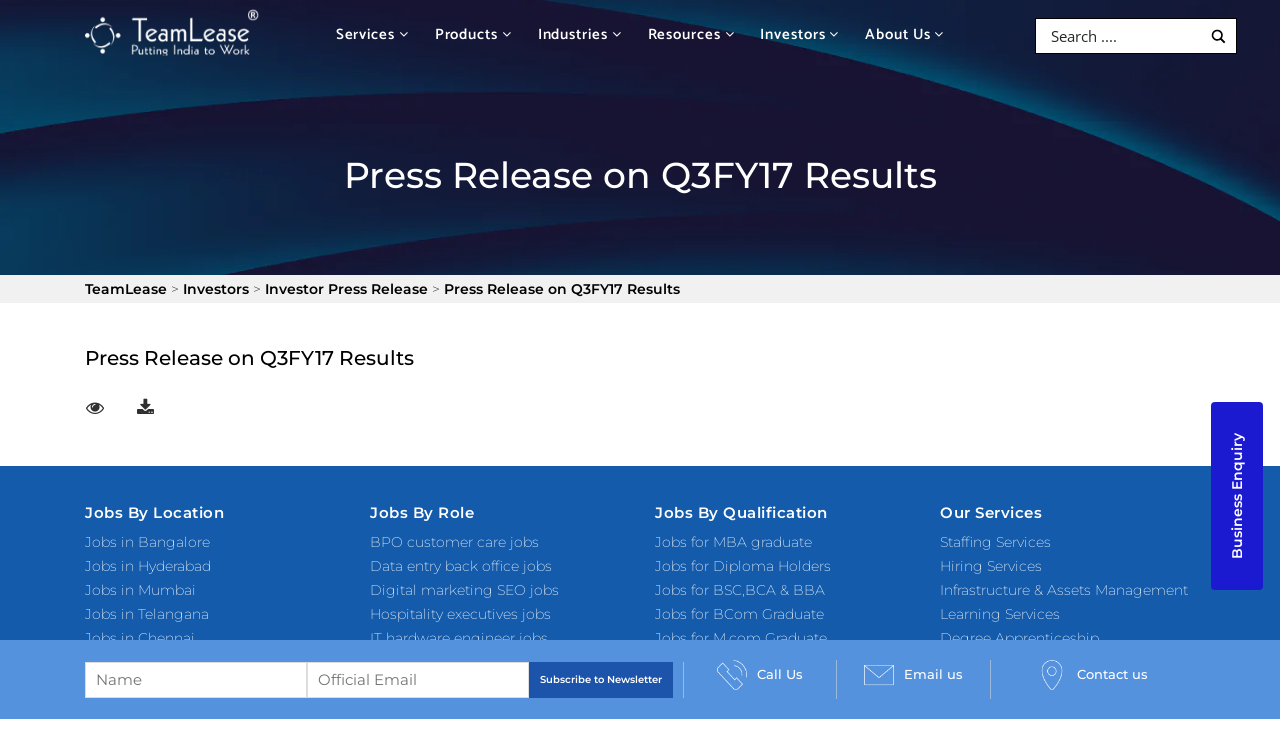

--- FILE ---
content_type: text/html; charset=UTF-8
request_url: https://group.teamlease.com/reports/click-here-for-press-release-on-q3fy17-results/
body_size: 404354
content:
<!doctype html>
<html lang="en-US">
<head><meta charset="UTF-8"><script>if(navigator.userAgent.match(/MSIE|Internet Explorer/i)||navigator.userAgent.match(/Trident\/7\..*?rv:11/i)){var href=document.location.href;if(!href.match(/[?&]nowprocket/)){if(href.indexOf("?")==-1){if(href.indexOf("#")==-1){document.location.href=href+"?nowprocket=1"}else{document.location.href=href.replace("#","?nowprocket=1#")}}else{if(href.indexOf("#")==-1){document.location.href=href+"&nowprocket=1"}else{document.location.href=href.replace("#","&nowprocket=1#")}}}}</script><script>(()=>{class RocketLazyLoadScripts{constructor(){this.v="2.0.4",this.userEvents=["keydown","keyup","mousedown","mouseup","mousemove","mouseover","mouseout","touchmove","touchstart","touchend","touchcancel","wheel","click","dblclick","input"],this.attributeEvents=["onblur","onclick","oncontextmenu","ondblclick","onfocus","onmousedown","onmouseenter","onmouseleave","onmousemove","onmouseout","onmouseover","onmouseup","onmousewheel","onscroll","onsubmit"]}async t(){this.i(),this.o(),/iP(ad|hone)/.test(navigator.userAgent)&&this.h(),this.u(),this.l(this),this.m(),this.k(this),this.p(this),this._(),await Promise.all([this.R(),this.L()]),this.lastBreath=Date.now(),this.S(this),this.P(),this.D(),this.O(),this.M(),await this.C(this.delayedScripts.normal),await this.C(this.delayedScripts.defer),await this.C(this.delayedScripts.async),await this.T(),await this.F(),await this.j(),await this.A(),window.dispatchEvent(new Event("rocket-allScriptsLoaded")),this.everythingLoaded=!0,this.lastTouchEnd&&await new Promise(t=>setTimeout(t,500-Date.now()+this.lastTouchEnd)),this.I(),this.H(),this.U(),this.W()}i(){this.CSPIssue=sessionStorage.getItem("rocketCSPIssue"),document.addEventListener("securitypolicyviolation",t=>{this.CSPIssue||"script-src-elem"!==t.violatedDirective||"data"!==t.blockedURI||(this.CSPIssue=!0,sessionStorage.setItem("rocketCSPIssue",!0))},{isRocket:!0})}o(){window.addEventListener("pageshow",t=>{this.persisted=t.persisted,this.realWindowLoadedFired=!0},{isRocket:!0}),window.addEventListener("pagehide",()=>{this.onFirstUserAction=null},{isRocket:!0})}h(){let t;function e(e){t=e}window.addEventListener("touchstart",e,{isRocket:!0}),window.addEventListener("touchend",function i(o){o.changedTouches[0]&&t.changedTouches[0]&&Math.abs(o.changedTouches[0].pageX-t.changedTouches[0].pageX)<10&&Math.abs(o.changedTouches[0].pageY-t.changedTouches[0].pageY)<10&&o.timeStamp-t.timeStamp<200&&(window.removeEventListener("touchstart",e,{isRocket:!0}),window.removeEventListener("touchend",i,{isRocket:!0}),"INPUT"===o.target.tagName&&"text"===o.target.type||(o.target.dispatchEvent(new TouchEvent("touchend",{target:o.target,bubbles:!0})),o.target.dispatchEvent(new MouseEvent("mouseover",{target:o.target,bubbles:!0})),o.target.dispatchEvent(new PointerEvent("click",{target:o.target,bubbles:!0,cancelable:!0,detail:1,clientX:o.changedTouches[0].clientX,clientY:o.changedTouches[0].clientY})),event.preventDefault()))},{isRocket:!0})}q(t){this.userActionTriggered||("mousemove"!==t.type||this.firstMousemoveIgnored?"keyup"===t.type||"mouseover"===t.type||"mouseout"===t.type||(this.userActionTriggered=!0,this.onFirstUserAction&&this.onFirstUserAction()):this.firstMousemoveIgnored=!0),"click"===t.type&&t.preventDefault(),t.stopPropagation(),t.stopImmediatePropagation(),"touchstart"===this.lastEvent&&"touchend"===t.type&&(this.lastTouchEnd=Date.now()),"click"===t.type&&(this.lastTouchEnd=0),this.lastEvent=t.type,t.composedPath&&t.composedPath()[0].getRootNode()instanceof ShadowRoot&&(t.rocketTarget=t.composedPath()[0]),this.savedUserEvents.push(t)}u(){this.savedUserEvents=[],this.userEventHandler=this.q.bind(this),this.userEvents.forEach(t=>window.addEventListener(t,this.userEventHandler,{passive:!1,isRocket:!0})),document.addEventListener("visibilitychange",this.userEventHandler,{isRocket:!0})}U(){this.userEvents.forEach(t=>window.removeEventListener(t,this.userEventHandler,{passive:!1,isRocket:!0})),document.removeEventListener("visibilitychange",this.userEventHandler,{isRocket:!0}),this.savedUserEvents.forEach(t=>{(t.rocketTarget||t.target).dispatchEvent(new window[t.constructor.name](t.type,t))})}m(){const t="return false",e=Array.from(this.attributeEvents,t=>"data-rocket-"+t),i="["+this.attributeEvents.join("],[")+"]",o="[data-rocket-"+this.attributeEvents.join("],[data-rocket-")+"]",s=(e,i,o)=>{o&&o!==t&&(e.setAttribute("data-rocket-"+i,o),e["rocket"+i]=new Function("event",o),e.setAttribute(i,t))};new MutationObserver(t=>{for(const n of t)"attributes"===n.type&&(n.attributeName.startsWith("data-rocket-")||this.everythingLoaded?n.attributeName.startsWith("data-rocket-")&&this.everythingLoaded&&this.N(n.target,n.attributeName.substring(12)):s(n.target,n.attributeName,n.target.getAttribute(n.attributeName))),"childList"===n.type&&n.addedNodes.forEach(t=>{if(t.nodeType===Node.ELEMENT_NODE)if(this.everythingLoaded)for(const i of[t,...t.querySelectorAll(o)])for(const t of i.getAttributeNames())e.includes(t)&&this.N(i,t.substring(12));else for(const e of[t,...t.querySelectorAll(i)])for(const t of e.getAttributeNames())this.attributeEvents.includes(t)&&s(e,t,e.getAttribute(t))})}).observe(document,{subtree:!0,childList:!0,attributeFilter:[...this.attributeEvents,...e]})}I(){this.attributeEvents.forEach(t=>{document.querySelectorAll("[data-rocket-"+t+"]").forEach(e=>{this.N(e,t)})})}N(t,e){const i=t.getAttribute("data-rocket-"+e);i&&(t.setAttribute(e,i),t.removeAttribute("data-rocket-"+e))}k(t){Object.defineProperty(HTMLElement.prototype,"onclick",{get(){return this.rocketonclick||null},set(e){this.rocketonclick=e,this.setAttribute(t.everythingLoaded?"onclick":"data-rocket-onclick","this.rocketonclick(event)")}})}S(t){function e(e,i){let o=e[i];e[i]=null,Object.defineProperty(e,i,{get:()=>o,set(s){t.everythingLoaded?o=s:e["rocket"+i]=o=s}})}e(document,"onreadystatechange"),e(window,"onload"),e(window,"onpageshow");try{Object.defineProperty(document,"readyState",{get:()=>t.rocketReadyState,set(e){t.rocketReadyState=e},configurable:!0}),document.readyState="loading"}catch(t){console.log("WPRocket DJE readyState conflict, bypassing")}}l(t){this.originalAddEventListener=EventTarget.prototype.addEventListener,this.originalRemoveEventListener=EventTarget.prototype.removeEventListener,this.savedEventListeners=[],EventTarget.prototype.addEventListener=function(e,i,o){o&&o.isRocket||!t.B(e,this)&&!t.userEvents.includes(e)||t.B(e,this)&&!t.userActionTriggered||e.startsWith("rocket-")||t.everythingLoaded?t.originalAddEventListener.call(this,e,i,o):(t.savedEventListeners.push({target:this,remove:!1,type:e,func:i,options:o}),"mouseenter"!==e&&"mouseleave"!==e||t.originalAddEventListener.call(this,e,t.savedUserEvents.push,o))},EventTarget.prototype.removeEventListener=function(e,i,o){o&&o.isRocket||!t.B(e,this)&&!t.userEvents.includes(e)||t.B(e,this)&&!t.userActionTriggered||e.startsWith("rocket-")||t.everythingLoaded?t.originalRemoveEventListener.call(this,e,i,o):t.savedEventListeners.push({target:this,remove:!0,type:e,func:i,options:o})}}J(t,e){this.savedEventListeners=this.savedEventListeners.filter(i=>{let o=i.type,s=i.target||window;return e!==o||t!==s||(this.B(o,s)&&(i.type="rocket-"+o),this.$(i),!1)})}H(){EventTarget.prototype.addEventListener=this.originalAddEventListener,EventTarget.prototype.removeEventListener=this.originalRemoveEventListener,this.savedEventListeners.forEach(t=>this.$(t))}$(t){t.remove?this.originalRemoveEventListener.call(t.target,t.type,t.func,t.options):this.originalAddEventListener.call(t.target,t.type,t.func,t.options)}p(t){let e;function i(e){return t.everythingLoaded?e:e.split(" ").map(t=>"load"===t||t.startsWith("load.")?"rocket-jquery-load":t).join(" ")}function o(o){function s(e){const s=o.fn[e];o.fn[e]=o.fn.init.prototype[e]=function(){return this[0]===window&&t.userActionTriggered&&("string"==typeof arguments[0]||arguments[0]instanceof String?arguments[0]=i(arguments[0]):"object"==typeof arguments[0]&&Object.keys(arguments[0]).forEach(t=>{const e=arguments[0][t];delete arguments[0][t],arguments[0][i(t)]=e})),s.apply(this,arguments),this}}if(o&&o.fn&&!t.allJQueries.includes(o)){const e={DOMContentLoaded:[],"rocket-DOMContentLoaded":[]};for(const t in e)document.addEventListener(t,()=>{e[t].forEach(t=>t())},{isRocket:!0});o.fn.ready=o.fn.init.prototype.ready=function(i){function s(){parseInt(o.fn.jquery)>2?setTimeout(()=>i.bind(document)(o)):i.bind(document)(o)}return"function"==typeof i&&(t.realDomReadyFired?!t.userActionTriggered||t.fauxDomReadyFired?s():e["rocket-DOMContentLoaded"].push(s):e.DOMContentLoaded.push(s)),o([])},s("on"),s("one"),s("off"),t.allJQueries.push(o)}e=o}t.allJQueries=[],o(window.jQuery),Object.defineProperty(window,"jQuery",{get:()=>e,set(t){o(t)}})}P(){const t=new Map;document.write=document.writeln=function(e){const i=document.currentScript,o=document.createRange(),s=i.parentElement;let n=t.get(i);void 0===n&&(n=i.nextSibling,t.set(i,n));const c=document.createDocumentFragment();o.setStart(c,0),c.appendChild(o.createContextualFragment(e)),s.insertBefore(c,n)}}async R(){return new Promise(t=>{this.userActionTriggered?t():this.onFirstUserAction=t})}async L(){return new Promise(t=>{document.addEventListener("DOMContentLoaded",()=>{this.realDomReadyFired=!0,t()},{isRocket:!0})})}async j(){return this.realWindowLoadedFired?Promise.resolve():new Promise(t=>{window.addEventListener("load",t,{isRocket:!0})})}M(){this.pendingScripts=[];this.scriptsMutationObserver=new MutationObserver(t=>{for(const e of t)e.addedNodes.forEach(t=>{"SCRIPT"!==t.tagName||t.noModule||t.isWPRocket||this.pendingScripts.push({script:t,promise:new Promise(e=>{const i=()=>{const i=this.pendingScripts.findIndex(e=>e.script===t);i>=0&&this.pendingScripts.splice(i,1),e()};t.addEventListener("load",i,{isRocket:!0}),t.addEventListener("error",i,{isRocket:!0}),setTimeout(i,1e3)})})})}),this.scriptsMutationObserver.observe(document,{childList:!0,subtree:!0})}async F(){await this.X(),this.pendingScripts.length?(await this.pendingScripts[0].promise,await this.F()):this.scriptsMutationObserver.disconnect()}D(){this.delayedScripts={normal:[],async:[],defer:[]},document.querySelectorAll("script[type$=rocketlazyloadscript]").forEach(t=>{t.hasAttribute("data-rocket-src")?t.hasAttribute("async")&&!1!==t.async?this.delayedScripts.async.push(t):t.hasAttribute("defer")&&!1!==t.defer||"module"===t.getAttribute("data-rocket-type")?this.delayedScripts.defer.push(t):this.delayedScripts.normal.push(t):this.delayedScripts.normal.push(t)})}async _(){await this.L();let t=[];document.querySelectorAll("script[type$=rocketlazyloadscript][data-rocket-src]").forEach(e=>{let i=e.getAttribute("data-rocket-src");if(i&&!i.startsWith("data:")){i.startsWith("//")&&(i=location.protocol+i);try{const o=new URL(i).origin;o!==location.origin&&t.push({src:o,crossOrigin:e.crossOrigin||"module"===e.getAttribute("data-rocket-type")})}catch(t){}}}),t=[...new Map(t.map(t=>[JSON.stringify(t),t])).values()],this.Y(t,"preconnect")}async G(t){if(await this.K(),!0!==t.noModule||!("noModule"in HTMLScriptElement.prototype))return new Promise(e=>{let i;function o(){(i||t).setAttribute("data-rocket-status","executed"),e()}try{if(navigator.userAgent.includes("Firefox/")||""===navigator.vendor||this.CSPIssue)i=document.createElement("script"),[...t.attributes].forEach(t=>{let e=t.nodeName;"type"!==e&&("data-rocket-type"===e&&(e="type"),"data-rocket-src"===e&&(e="src"),i.setAttribute(e,t.nodeValue))}),t.text&&(i.text=t.text),t.nonce&&(i.nonce=t.nonce),i.hasAttribute("src")?(i.addEventListener("load",o,{isRocket:!0}),i.addEventListener("error",()=>{i.setAttribute("data-rocket-status","failed-network"),e()},{isRocket:!0}),setTimeout(()=>{i.isConnected||e()},1)):(i.text=t.text,o()),i.isWPRocket=!0,t.parentNode.replaceChild(i,t);else{const i=t.getAttribute("data-rocket-type"),s=t.getAttribute("data-rocket-src");i?(t.type=i,t.removeAttribute("data-rocket-type")):t.removeAttribute("type"),t.addEventListener("load",o,{isRocket:!0}),t.addEventListener("error",i=>{this.CSPIssue&&i.target.src.startsWith("data:")?(console.log("WPRocket: CSP fallback activated"),t.removeAttribute("src"),this.G(t).then(e)):(t.setAttribute("data-rocket-status","failed-network"),e())},{isRocket:!0}),s?(t.fetchPriority="high",t.removeAttribute("data-rocket-src"),t.src=s):t.src="data:text/javascript;base64,"+window.btoa(unescape(encodeURIComponent(t.text)))}}catch(i){t.setAttribute("data-rocket-status","failed-transform"),e()}});t.setAttribute("data-rocket-status","skipped")}async C(t){const e=t.shift();return e?(e.isConnected&&await this.G(e),this.C(t)):Promise.resolve()}O(){this.Y([...this.delayedScripts.normal,...this.delayedScripts.defer,...this.delayedScripts.async],"preload")}Y(t,e){this.trash=this.trash||[];let i=!0;var o=document.createDocumentFragment();t.forEach(t=>{const s=t.getAttribute&&t.getAttribute("data-rocket-src")||t.src;if(s&&!s.startsWith("data:")){const n=document.createElement("link");n.href=s,n.rel=e,"preconnect"!==e&&(n.as="script",n.fetchPriority=i?"high":"low"),t.getAttribute&&"module"===t.getAttribute("data-rocket-type")&&(n.crossOrigin=!0),t.crossOrigin&&(n.crossOrigin=t.crossOrigin),t.integrity&&(n.integrity=t.integrity),t.nonce&&(n.nonce=t.nonce),o.appendChild(n),this.trash.push(n),i=!1}}),document.head.appendChild(o)}W(){this.trash.forEach(t=>t.remove())}async T(){try{document.readyState="interactive"}catch(t){}this.fauxDomReadyFired=!0;try{await this.K(),this.J(document,"readystatechange"),document.dispatchEvent(new Event("rocket-readystatechange")),await this.K(),document.rocketonreadystatechange&&document.rocketonreadystatechange(),await this.K(),this.J(document,"DOMContentLoaded"),document.dispatchEvent(new Event("rocket-DOMContentLoaded")),await this.K(),this.J(window,"DOMContentLoaded"),window.dispatchEvent(new Event("rocket-DOMContentLoaded"))}catch(t){console.error(t)}}async A(){try{document.readyState="complete"}catch(t){}try{await this.K(),this.J(document,"readystatechange"),document.dispatchEvent(new Event("rocket-readystatechange")),await this.K(),document.rocketonreadystatechange&&document.rocketonreadystatechange(),await this.K(),this.J(window,"load"),window.dispatchEvent(new Event("rocket-load")),await this.K(),window.rocketonload&&window.rocketonload(),await this.K(),this.allJQueries.forEach(t=>t(window).trigger("rocket-jquery-load")),await this.K(),this.J(window,"pageshow");const t=new Event("rocket-pageshow");t.persisted=this.persisted,window.dispatchEvent(t),await this.K(),window.rocketonpageshow&&window.rocketonpageshow({persisted:this.persisted})}catch(t){console.error(t)}}async K(){Date.now()-this.lastBreath>45&&(await this.X(),this.lastBreath=Date.now())}async X(){return document.hidden?new Promise(t=>setTimeout(t)):new Promise(t=>requestAnimationFrame(t))}B(t,e){return e===document&&"readystatechange"===t||(e===document&&"DOMContentLoaded"===t||(e===window&&"DOMContentLoaded"===t||(e===window&&"load"===t||e===window&&"pageshow"===t)))}static run(){(new RocketLazyLoadScripts).t()}}RocketLazyLoadScripts.run()})();</script>
	
	
	<meta name="viewport" content="width=device-width, initial-scale=1">
	<link rel="profile" href="https://gmpg.org/xfn/11">
	
	
	<meta name='robots' content='index, follow, max-image-preview:large, max-snippet:-1, max-video-preview:-1' />

	<!-- This site is optimized with the Yoast SEO Premium plugin v26.7 (Yoast SEO v26.7) - https://yoast.com/wordpress/plugins/seo/ -->
	<title>Press Release on Q3FY17 Results - TeamLease</title>
<style id="wpr-usedcss">@font-face{font-family:Catamaran;font-style:normal;font-weight:100;font-display:swap;src:url(https://fe189aae.delivery.rocketcdn.me/wp-content/cache/fonts/1/google-fonts/fonts/s/catamaran/v28/o-0IIpQoyXQa2RxT7-5r5TRA.woff2) format('woff2');unicode-range:U+0000-00FF,U+0131,U+0152-0153,U+02BB-02BC,U+02C6,U+02DA,U+02DC,U+0304,U+0308,U+0329,U+2000-206F,U+20AC,U+2122,U+2191,U+2193,U+2212,U+2215,U+FEFF,U+FFFD}@font-face{font-family:Catamaran;font-style:normal;font-weight:200;font-display:swap;src:url(https://fe189aae.delivery.rocketcdn.me/wp-content/cache/fonts/1/google-fonts/fonts/s/catamaran/v28/o-0IIpQoyXQa2RxT7-5r5TRA.woff2) format('woff2');unicode-range:U+0000-00FF,U+0131,U+0152-0153,U+02BB-02BC,U+02C6,U+02DA,U+02DC,U+0304,U+0308,U+0329,U+2000-206F,U+20AC,U+2122,U+2191,U+2193,U+2212,U+2215,U+FEFF,U+FFFD}@font-face{font-family:Catamaran;font-style:normal;font-weight:300;font-display:swap;src:url(https://fe189aae.delivery.rocketcdn.me/wp-content/cache/fonts/1/google-fonts/fonts/s/catamaran/v28/o-0IIpQoyXQa2RxT7-5r5TRA.woff2) format('woff2');unicode-range:U+0000-00FF,U+0131,U+0152-0153,U+02BB-02BC,U+02C6,U+02DA,U+02DC,U+0304,U+0308,U+0329,U+2000-206F,U+20AC,U+2122,U+2191,U+2193,U+2212,U+2215,U+FEFF,U+FFFD}@font-face{font-family:Catamaran;font-style:normal;font-weight:400;font-display:swap;src:url(https://fe189aae.delivery.rocketcdn.me/wp-content/cache/fonts/1/google-fonts/fonts/s/catamaran/v28/o-0IIpQoyXQa2RxT7-5r5TRA.woff2) format('woff2');unicode-range:U+0000-00FF,U+0131,U+0152-0153,U+02BB-02BC,U+02C6,U+02DA,U+02DC,U+0304,U+0308,U+0329,U+2000-206F,U+20AC,U+2122,U+2191,U+2193,U+2212,U+2215,U+FEFF,U+FFFD}@font-face{font-family:Catamaran;font-style:normal;font-weight:500;font-display:swap;src:url(https://fe189aae.delivery.rocketcdn.me/wp-content/cache/fonts/1/google-fonts/fonts/s/catamaran/v28/o-0IIpQoyXQa2RxT7-5r5TRA.woff2) format('woff2');unicode-range:U+0000-00FF,U+0131,U+0152-0153,U+02BB-02BC,U+02C6,U+02DA,U+02DC,U+0304,U+0308,U+0329,U+2000-206F,U+20AC,U+2122,U+2191,U+2193,U+2212,U+2215,U+FEFF,U+FFFD}@font-face{font-family:Catamaran;font-style:normal;font-weight:600;font-display:swap;src:url(https://fe189aae.delivery.rocketcdn.me/wp-content/cache/fonts/1/google-fonts/fonts/s/catamaran/v28/o-0IIpQoyXQa2RxT7-5r5TRA.woff2) format('woff2');unicode-range:U+0000-00FF,U+0131,U+0152-0153,U+02BB-02BC,U+02C6,U+02DA,U+02DC,U+0304,U+0308,U+0329,U+2000-206F,U+20AC,U+2122,U+2191,U+2193,U+2212,U+2215,U+FEFF,U+FFFD}@font-face{font-family:Catamaran;font-style:normal;font-weight:700;font-display:swap;src:url(https://fe189aae.delivery.rocketcdn.me/wp-content/cache/fonts/1/google-fonts/fonts/s/catamaran/v28/o-0IIpQoyXQa2RxT7-5r5TRA.woff2) format('woff2');unicode-range:U+0000-00FF,U+0131,U+0152-0153,U+02BB-02BC,U+02C6,U+02DA,U+02DC,U+0304,U+0308,U+0329,U+2000-206F,U+20AC,U+2122,U+2191,U+2193,U+2212,U+2215,U+FEFF,U+FFFD}@font-face{font-family:Montserrat;font-style:normal;font-weight:100;font-display:swap;src:url(https://fe189aae.delivery.rocketcdn.me/wp-content/cache/fonts/1/google-fonts/fonts/s/montserrat/v31/JTUSjIg1_i6t8kCHKm459Wlhyw.woff2) format('woff2');unicode-range:U+0000-00FF,U+0131,U+0152-0153,U+02BB-02BC,U+02C6,U+02DA,U+02DC,U+0304,U+0308,U+0329,U+2000-206F,U+20AC,U+2122,U+2191,U+2193,U+2212,U+2215,U+FEFF,U+FFFD}@font-face{font-family:Montserrat;font-style:normal;font-weight:200;font-display:swap;src:url(https://fe189aae.delivery.rocketcdn.me/wp-content/cache/fonts/1/google-fonts/fonts/s/montserrat/v31/JTUSjIg1_i6t8kCHKm459Wlhyw.woff2) format('woff2');unicode-range:U+0000-00FF,U+0131,U+0152-0153,U+02BB-02BC,U+02C6,U+02DA,U+02DC,U+0304,U+0308,U+0329,U+2000-206F,U+20AC,U+2122,U+2191,U+2193,U+2212,U+2215,U+FEFF,U+FFFD}@font-face{font-family:Montserrat;font-style:normal;font-weight:300;font-display:swap;src:url(https://fe189aae.delivery.rocketcdn.me/wp-content/cache/fonts/1/google-fonts/fonts/s/montserrat/v31/JTUSjIg1_i6t8kCHKm459Wlhyw.woff2) format('woff2');unicode-range:U+0000-00FF,U+0131,U+0152-0153,U+02BB-02BC,U+02C6,U+02DA,U+02DC,U+0304,U+0308,U+0329,U+2000-206F,U+20AC,U+2122,U+2191,U+2193,U+2212,U+2215,U+FEFF,U+FFFD}@font-face{font-family:Montserrat;font-style:normal;font-weight:400;font-display:swap;src:url(https://fe189aae.delivery.rocketcdn.me/wp-content/cache/fonts/1/google-fonts/fonts/s/montserrat/v31/JTUSjIg1_i6t8kCHKm459Wlhyw.woff2) format('woff2');unicode-range:U+0000-00FF,U+0131,U+0152-0153,U+02BB-02BC,U+02C6,U+02DA,U+02DC,U+0304,U+0308,U+0329,U+2000-206F,U+20AC,U+2122,U+2191,U+2193,U+2212,U+2215,U+FEFF,U+FFFD}@font-face{font-family:Montserrat;font-style:normal;font-weight:500;font-display:swap;src:url(https://fe189aae.delivery.rocketcdn.me/wp-content/cache/fonts/1/google-fonts/fonts/s/montserrat/v31/JTUSjIg1_i6t8kCHKm459Wlhyw.woff2) format('woff2');unicode-range:U+0000-00FF,U+0131,U+0152-0153,U+02BB-02BC,U+02C6,U+02DA,U+02DC,U+0304,U+0308,U+0329,U+2000-206F,U+20AC,U+2122,U+2191,U+2193,U+2212,U+2215,U+FEFF,U+FFFD}@font-face{font-family:Montserrat;font-style:normal;font-weight:600;font-display:swap;src:url(https://fe189aae.delivery.rocketcdn.me/wp-content/cache/fonts/1/google-fonts/fonts/s/montserrat/v31/JTUSjIg1_i6t8kCHKm459Wlhyw.woff2) format('woff2');unicode-range:U+0000-00FF,U+0131,U+0152-0153,U+02BB-02BC,U+02C6,U+02DA,U+02DC,U+0304,U+0308,U+0329,U+2000-206F,U+20AC,U+2122,U+2191,U+2193,U+2212,U+2215,U+FEFF,U+FFFD}@font-face{font-family:'Open Sans';font-style:normal;font-weight:300;font-stretch:100%;font-display:swap;src:url(https://fe189aae.delivery.rocketcdn.me/wp-content/cache/fonts/1/google-fonts/fonts/s/opensans/v44/memvYaGs126MiZpBA-UvWbX2vVnXBbObj2OVTS-muw.woff2) format('woff2');unicode-range:U+0000-00FF,U+0131,U+0152-0153,U+02BB-02BC,U+02C6,U+02DA,U+02DC,U+0304,U+0308,U+0329,U+2000-206F,U+20AC,U+2122,U+2191,U+2193,U+2212,U+2215,U+FEFF,U+FFFD}@font-face{font-family:'Open Sans';font-style:normal;font-weight:400;font-stretch:100%;font-display:swap;src:url(https://fe189aae.delivery.rocketcdn.me/wp-content/cache/fonts/1/google-fonts/fonts/s/opensans/v44/memvYaGs126MiZpBA-UvWbX2vVnXBbObj2OVTS-muw.woff2) format('woff2');unicode-range:U+0000-00FF,U+0131,U+0152-0153,U+02BB-02BC,U+02C6,U+02DA,U+02DC,U+0304,U+0308,U+0329,U+2000-206F,U+20AC,U+2122,U+2191,U+2193,U+2212,U+2215,U+FEFF,U+FFFD}@font-face{font-family:'Open Sans';font-style:normal;font-weight:600;font-stretch:100%;font-display:swap;src:url(https://fe189aae.delivery.rocketcdn.me/wp-content/cache/fonts/1/google-fonts/fonts/s/opensans/v44/memvYaGs126MiZpBA-UvWbX2vVnXBbObj2OVTS-muw.woff2) format('woff2');unicode-range:U+0000-00FF,U+0131,U+0152-0153,U+02BB-02BC,U+02C6,U+02DA,U+02DC,U+0304,U+0308,U+0329,U+2000-206F,U+20AC,U+2122,U+2191,U+2193,U+2212,U+2215,U+FEFF,U+FFFD}@font-face{font-family:'Open Sans';font-style:normal;font-weight:700;font-stretch:100%;font-display:swap;src:url(https://fe189aae.delivery.rocketcdn.me/wp-content/cache/fonts/1/google-fonts/fonts/s/opensans/v44/memvYaGs126MiZpBA-UvWbX2vVnXBbObj2OVTS-muw.woff2) format('woff2');unicode-range:U+0000-00FF,U+0131,U+0152-0153,U+02BB-02BC,U+02C6,U+02DA,U+02DC,U+0304,U+0308,U+0329,U+2000-206F,U+20AC,U+2122,U+2191,U+2193,U+2212,U+2215,U+FEFF,U+FFFD}@font-face{font-family:Catamaran;font-style:normal;font-weight:800;font-display:swap;src:url(https://fe189aae.delivery.rocketcdn.me/wp-content/cache/fonts/1/google-fonts/fonts/s/catamaran/v28/o-0IIpQoyXQa2RxT7-5r5TRA.woff2) format('woff2');unicode-range:U+0000-00FF,U+0131,U+0152-0153,U+02BB-02BC,U+02C6,U+02DA,U+02DC,U+0304,U+0308,U+0329,U+2000-206F,U+20AC,U+2122,U+2191,U+2193,U+2212,U+2215,U+FEFF,U+FFFD}@font-face{font-family:Catamaran;font-style:normal;font-weight:900;font-display:swap;src:url(https://fe189aae.delivery.rocketcdn.me/wp-content/cache/fonts/1/google-fonts/fonts/s/catamaran/v28/o-0IIpQoyXQa2RxT7-5r5TRA.woff2) format('woff2');unicode-range:U+0000-00FF,U+0131,U+0152-0153,U+02BB-02BC,U+02C6,U+02DA,U+02DC,U+0304,U+0308,U+0329,U+2000-206F,U+20AC,U+2122,U+2191,U+2193,U+2212,U+2215,U+FEFF,U+FFFD}img:is([sizes=auto i],[sizes^="auto," i]){contain-intrinsic-size:3000px 1500px}:root{--wp-block-synced-color:#7a00df;--wp-block-synced-color--rgb:122,0,223;--wp-bound-block-color:var(--wp-block-synced-color);--wp-editor-canvas-background:#ddd;--wp-admin-theme-color:#007cba;--wp-admin-theme-color--rgb:0,124,186;--wp-admin-theme-color-darker-10:#006ba1;--wp-admin-theme-color-darker-10--rgb:0,107,160.5;--wp-admin-theme-color-darker-20:#005a87;--wp-admin-theme-color-darker-20--rgb:0,90,135;--wp-admin-border-width-focus:2px}@media (min-resolution:192dpi){:root{--wp-admin-border-width-focus:1.5px}}:root{--wp--preset--font-size--normal:16px;--wp--preset--font-size--huge:42px}.screen-reader-text{border:0;clip-path:inset(50%);height:1px;margin:-1px;overflow:hidden;padding:0;position:absolute;width:1px;word-wrap:normal!important}.screen-reader-text:focus{background-color:#ddd;clip-path:none;color:#444;display:block;font-size:1em;height:auto;left:5px;line-height:normal;padding:15px 23px 14px;text-decoration:none;top:5px;width:auto;z-index:100000}html :where(.has-border-color){border-style:solid}html :where([style*=border-top-color]){border-top-style:solid}html :where([style*=border-right-color]){border-right-style:solid}html :where([style*=border-bottom-color]){border-bottom-style:solid}html :where([style*=border-left-color]){border-left-style:solid}html :where([style*=border-width]){border-style:solid}html :where([style*=border-top-width]){border-top-style:solid}html :where([style*=border-right-width]){border-right-style:solid}html :where([style*=border-bottom-width]){border-bottom-style:solid}html :where([style*=border-left-width]){border-left-style:solid}html :where(img[class*=wp-image-]){height:auto;max-width:100%}:where(figure){margin:0 0 1em}html :where(.is-position-sticky){--wp-admin--admin-bar--position-offset:var(--wp-admin--admin-bar--height,0px)}@media screen and (max-width:600px){html :where(.is-position-sticky){--wp-admin--admin-bar--position-offset:0px}}:root{--wp--preset--aspect-ratio--square:1;--wp--preset--aspect-ratio--4-3:4/3;--wp--preset--aspect-ratio--3-4:3/4;--wp--preset--aspect-ratio--3-2:3/2;--wp--preset--aspect-ratio--2-3:2/3;--wp--preset--aspect-ratio--16-9:16/9;--wp--preset--aspect-ratio--9-16:9/16;--wp--preset--color--black:#000000;--wp--preset--color--cyan-bluish-gray:#abb8c3;--wp--preset--color--white:#ffffff;--wp--preset--color--pale-pink:#f78da7;--wp--preset--color--vivid-red:#cf2e2e;--wp--preset--color--luminous-vivid-orange:#ff6900;--wp--preset--color--luminous-vivid-amber:#fcb900;--wp--preset--color--light-green-cyan:#7bdcb5;--wp--preset--color--vivid-green-cyan:#00d084;--wp--preset--color--pale-cyan-blue:#8ed1fc;--wp--preset--color--vivid-cyan-blue:#0693e3;--wp--preset--color--vivid-purple:#9b51e0;--wp--preset--gradient--vivid-cyan-blue-to-vivid-purple:linear-gradient(135deg,rgb(6, 147, 227) 0%,rgb(155, 81, 224) 100%);--wp--preset--gradient--light-green-cyan-to-vivid-green-cyan:linear-gradient(135deg,rgb(122, 220, 180) 0%,rgb(0, 208, 130) 100%);--wp--preset--gradient--luminous-vivid-amber-to-luminous-vivid-orange:linear-gradient(135deg,rgb(252, 185, 0) 0%,rgb(255, 105, 0) 100%);--wp--preset--gradient--luminous-vivid-orange-to-vivid-red:linear-gradient(135deg,rgb(255, 105, 0) 0%,rgb(207, 46, 46) 100%);--wp--preset--gradient--very-light-gray-to-cyan-bluish-gray:linear-gradient(135deg,rgb(238, 238, 238) 0%,rgb(169, 184, 195) 100%);--wp--preset--gradient--cool-to-warm-spectrum:linear-gradient(135deg,rgb(74, 234, 220) 0%,rgb(151, 120, 209) 20%,rgb(207, 42, 186) 40%,rgb(238, 44, 130) 60%,rgb(251, 105, 98) 80%,rgb(254, 248, 76) 100%);--wp--preset--gradient--blush-light-purple:linear-gradient(135deg,rgb(255, 206, 236) 0%,rgb(152, 150, 240) 100%);--wp--preset--gradient--blush-bordeaux:linear-gradient(135deg,rgb(254, 205, 165) 0%,rgb(254, 45, 45) 50%,rgb(107, 0, 62) 100%);--wp--preset--gradient--luminous-dusk:linear-gradient(135deg,rgb(255, 203, 112) 0%,rgb(199, 81, 192) 50%,rgb(65, 88, 208) 100%);--wp--preset--gradient--pale-ocean:linear-gradient(135deg,rgb(255, 245, 203) 0%,rgb(182, 227, 212) 50%,rgb(51, 167, 181) 100%);--wp--preset--gradient--electric-grass:linear-gradient(135deg,rgb(202, 248, 128) 0%,rgb(113, 206, 126) 100%);--wp--preset--gradient--midnight:linear-gradient(135deg,rgb(2, 3, 129) 0%,rgb(40, 116, 252) 100%);--wp--preset--font-size--small:13px;--wp--preset--font-size--medium:20px;--wp--preset--font-size--large:36px;--wp--preset--font-size--x-large:42px;--wp--preset--spacing--20:0.44rem;--wp--preset--spacing--30:0.67rem;--wp--preset--spacing--40:1rem;--wp--preset--spacing--50:1.5rem;--wp--preset--spacing--60:2.25rem;--wp--preset--spacing--70:3.38rem;--wp--preset--spacing--80:5.06rem;--wp--preset--shadow--natural:6px 6px 9px rgba(0, 0, 0, .2);--wp--preset--shadow--deep:12px 12px 50px rgba(0, 0, 0, .4);--wp--preset--shadow--sharp:6px 6px 0px rgba(0, 0, 0, .2);--wp--preset--shadow--outlined:6px 6px 0px -3px rgb(255, 255, 255),6px 6px rgb(0, 0, 0);--wp--preset--shadow--crisp:6px 6px 0px rgb(0, 0, 0)}:where(.is-layout-flex){gap:.5em}:where(.is-layout-grid){gap:.5em}:where(.wp-block-columns.is-layout-flex){gap:2em}:where(.wp-block-columns.is-layout-grid){gap:2em}:where(.wp-block-post-template.is-layout-flex){gap:1.25em}:where(.wp-block-post-template.is-layout-grid){gap:1.25em}.awsm-selectric-wrapper{position:relative;cursor:pointer;min-width:160px}.awsm-selectric{border:1px solid #ccc;-webkit-box-shadow:0 1px 4px 0 rgba(0,0,0,.05);box-shadow:0 1px 4px 0 rgba(0,0,0,.05);background:#fff;position:relative;overflow:hidden;width:100%}.awsm-selectric .label{display:block;white-space:nowrap;overflow:hidden;text-overflow:ellipsis;margin:0 48px 0 10px;padding:0;font-size:12px;line-height:46px;color:#444;height:46px;text-align:left;-webkit-user-select:none;-moz-user-select:none;-ms-user-select:none;user-select:none}.awsm-selectric .awsm-selectric-arrow-drop{display:block;position:absolute;right:0;top:0;width:38px;height:100%;text-indent:-99999px;text-align:center}.awsm-selectric .awsm-selectric-arrow-drop:after{content:" ";position:absolute;top:0;right:0;bottom:0;left:0;margin:auto;width:0;height:0;border:4px solid transparent;border-top-color:#444;border-bottom:none}.awsm-job-hide{display:none!important}.awsm-job-wrap::after{clear:both;content:'';display:table}.awsm-filter-wrap,.awsm-filter-wrap *{-webkit-box-sizing:border-box;box-sizing:border-box}.awsm-job-wrap,.awsm-job-wrap *{-webkit-box-sizing:border-box;box-sizing:border-box}.awsm-filter-wrap{margin:0 -10px 20px}.awsm-filter-wrap form{display:-webkit-box;display:-webkit-flex;display:-ms-flexbox;display:flex;-webkit-flex-wrap:wrap;-ms-flex-wrap:wrap;flex-wrap:wrap}.awsm-filter-wrap .awsm-filter-items{display:none}.awsm-filter-wrap.awsm-full-width-search-filter-wrap .awsm-filter-items,.awsm-filter-wrap.awsm-no-search-filter-wrap .awsm-filter-items{width:100%}.awsm-filter-toggle{display:-webkit-box;display:-webkit-flex;display:-ms-flexbox;display:flex;-webkit-flex-flow:wrap;-ms-flex-flow:wrap;flex-flow:wrap;width:46px;padding:12px;border:1px solid #ccc;margin:0 10px 10px;border-radius:4px;outline:0!important;color:#111}.awsm-filter-toggle.awsm-on{background:#ccc}.awsm-filter-toggle svg{width:20px;height:20px}.awsm-filter-wrap.awsm-no-search-filter-wrap .awsm-filter-toggle{width:100%;-webkit-box-align:center;-webkit-align-items:center;-ms-flex-align:center;align-items:center;-webkit-box-pack:justify;-webkit-justify-content:space-between;-ms-flex-pack:justify;justify-content:space-between;text-decoration:none}.awsm-filter-wrap.awsm-no-search-filter-wrap .awsm-filter-toggle svg{width:22px;height:22px}@media (min-width:768px){.awsm-filter-wrap .awsm-filter-items{display:-webkit-box!important;display:-webkit-flex!important;display:-ms-flexbox!important;display:flex!important;-webkit-flex-wrap:wrap;-ms-flex-wrap:wrap;flex-wrap:wrap;width:calc(100% - 250px)}.awsm-filter-toggle{display:none}}.awsm-filter-wrap .awsm-filter-item{padding:0 10px 10px}@media (max-width:768px){.awsm-filter-wrap .awsm-filter-items{width:100%}.awsm-filter-wrap .awsm-filter-item .awsm-selectric-wrapper{min-width:100%}.wp-megamenu-wrap .wpmm-nav-wrap>ul.wp-megamenu>li.wpmm_dropdown_menu ul.wp-megamenu-sub-menu li{padding:3px}}.awsm-filter-wrap .awsm-filter-item .awsm-job-form-control{min-height:48px;padding-right:58px}.awsm-jobs-pagination{float:left;width:100%}.awsm-job-single-wrap,.awsm-job-single-wrap *,.awsm-job-single-wrap ::after,.awsm-job-single-wrap ::before{-webkit-box-sizing:border-box;box-sizing:border-box}.awsm-job-single-wrap{margin-bottom:1.3em}.awsm-job-single-wrap::after{content:"";display:table;clear:both}.awsm-job-form-inner{background:#fff;border:1px solid #ccc;padding:35px}.awsm-job-form-inner h2{margin:0 0 30px}.awsm-job-form-group{margin-bottom:20px}.awsm-job-form-group input[type=checkbox],.awsm-job-form-group input[type=radio]{margin-right:5px}.awsm-job-form-group label{display:block;margin-bottom:10px}.awsm-job-form-control{display:block;width:100%}.awsm-job-form-error{color:#db4c4c;font-weight:500}.awsm-job-form-control.awsm-job-form-error,.awsm-job-form-control.awsm-job-form-error:focus{border:1px solid #db4c4c}.awsm-error-message,.awsm-success-message{padding:12px 25px}.awsm-error-message p:empty,.awsm-success-message p:empty{display:none}.awsm-error-message p,.awsm-success-message p{margin:0!important;padding:0!important}.awsm-success-message{border:1px solid #1ea508}.awsm-error-message{border:1px solid #db4c4c}ul.awsm-error-message li{margin-left:1.2em;line-height:1.8em}.awsm-jobs-loading{position:relative}.awsm-job-listings::after{content:"";position:absolute;left:0;top:0;width:100%;height:100%;background:rgba(255,255,255,.5) var(--wpr-bg-3d6ee92a-2b8f-4951-af43-a6b2cef94be0) no-repeat center;opacity:0;visibility:hidden;-webkit-transition:.3s;transition:all .3s ease}.awsm-job-listings.awsm-jobs-loading::after{opacity:1;visibility:visible}.awsm-selectric{border-radius:5px}.owl-carousel,.owl-carousel .owl-item{-webkit-tap-highlight-color:transparent;position:relative}.owl-carousel{display:none;width:100%;z-index:1}.owl-carousel .owl-item{min-height:1px;float:left;-webkit-backface-visibility:hidden;-webkit-touch-callout:none}.no-js .owl-carousel,.owl-carousel.owl-loaded{display:block}.owl-carousel .owl-video-play-icon{position:absolute;height:80px;width:80px;left:50%;top:50%;margin-left:-40px;margin-top:-40px;background:var(--wpr-bg-ab939a78-84e2-43ee-a842-fc16d413785e) no-repeat;cursor:pointer;z-index:1;-webkit-backface-visibility:hidden;transition:transform .1s ease}@font-face{font-display:swap;font-family:FontAwesome;src:url(https://fe189aae.delivery.rocketcdn.me/wp-content/plugins/wp-megamenu/assets/font-awesome-4.7.0/fonts/fontawesome-webfont.eot?v=4.7.0);src:url('https://fe189aae.delivery.rocketcdn.me/wp-content/plugins/wp-megamenu/assets/font-awesome-4.7.0/fonts/fontawesome-webfont.eot?#iefix&v=4.7.0') format('embedded-opentype'),url(https://fe189aae.delivery.rocketcdn.me/wp-content/plugins/wp-megamenu/assets/font-awesome-4.7.0/fonts/fontawesome-webfont.woff2?v=4.7.0) format('woff2'),url(https://fe189aae.delivery.rocketcdn.me/wp-content/plugins/wp-megamenu/assets/font-awesome-4.7.0/fonts/fontawesome-webfont.woff?v=4.7.0) format('woff'),url(https://fe189aae.delivery.rocketcdn.me/wp-content/plugins/wp-megamenu/assets/font-awesome-4.7.0/fonts/fontawesome-webfont.ttf?v=4.7.0) format('truetype'),url('https://fe189aae.delivery.rocketcdn.me/wp-content/plugins/wp-megamenu/assets/font-awesome-4.7.0/fonts/fontawesome-webfont.svg?v=4.7.0#fontawesomeregular') format('svg');font-weight:400;font-style:normal}.fa{display:inline-block;font:14px/1 FontAwesome;font-size:inherit;text-rendering:auto;-webkit-font-smoothing:antialiased;-moz-osx-font-smoothing:grayscale}.fa-linkedin:before{content:"\f0e1"}.fa-youtube-play:before{content:"\f16a"}body{overflow-x:hidden}.wp-megamenu .wp-megamenu-wrap ul{position:relative;display:block}.wp-megamenu-wrap .wpmm-nav-wrap>ul>li>a{padding:15px 14px;color:#444;transition:color .4s;display:inline-block;margin:0}.wp-megamenu-wrap .wpmm-nav-wrap>ul>li>a:after,.wpmm-nav-wrap ul.wp-megamenu>li ul.wp-megamenu-sub-menu li>a:after{display:none!important}.wp-megamenu-wrap .wpmm-nav-wrap>ul>li>a:hover{color:#2964d8}body .wp-megamenu-wrap .wpmm-nav-wrap>ul{display:block;padding:0;margin:0;list-style:none;position:relative;left:auto;top:auto}.wp-megamenu-wrap .wpmm-nav-wrap ul ul{opacity:1;display:block;position:relative;left:auto;top:auto;box-shadow:none}.wp-megamenu-wrap .wpmm-nav-wrap>ul>li{display:inline-block;border-top:none;position:static;line-height:inherit}.wp-megamenu-wrap .wpmm-nav-wrap ul li a:focus{outline:0}.wp-megamenu-wrap .wpmm-nav-wrap>ul>li.wpmm-social-link{float:right!important}@media(max-width:767px){.wp-megamenu-wrap .wpmm-nav-wrap>ul>li.wpmm-social-link{float:none!important}}.wp-megamenu-wrap .wpmm-nav-wrap>ul>li.wpmm-social-link.wpmm-social-index-0{margin-left:auto}.wp-megamenu-wrap .wpmm-nav-wrap>ul>li.wpmm-social-link a{padding-left:10px;padding-right:10px}.wp-megamenu-wrap{z-index:99999}.wp-megamenu-wrap{position:relative}.wp-megamenu>li>ul.wp-megamenu-sub-menu li>a{padding:0;font-size:14px;display:inline-block;font-weight:300;color:#444;word-wrap:break-word;word-break:break-all}.wp-megamenu>li>ul.wp-megamenu-sub-menu li>a:hover{color:#2964d8}.wp-megamenu-wrap .wpmm-nav-wrap>ul.wp-megamenu li.wpmm_mega_menu ul.wp-megamenu-sub-menu{list-style:none;padding:0;margin:0;left:0}.wp-megamenu-wrap .wpmm-nav-wrap>ul.wp-megamenu>li.wpmm_mega_menu>.wpmm-strees-row-and-content-container ul.wp-megamenu-sub-menu>li.wpmm-row,.wp-megamenu-wrap .wpmm-nav-wrap>ul.wp-megamenu>li.wpmm_mega_menu>ul.wp-megamenu-sub-menu>li.wpmm-row{clear:both;width:100%;height:100%}.wp-megamenu-wrap .wpmm-nav-wrap>ul.wp-megamenu li.wpmm_mega_menu .wpmm-strees-row-and-content-container>.wp-megamenu-sub-menu>li{padding:10px 15px}.wp-megamenu-wrap .wpmm-nav-wrap>ul.wp-megamenu li.wpmm_mega_menu .wpmm-strees-row-and-content-container>.wp-megamenu-sub-menu>li>.wp-megamenu-sub-menu>li{padding:15px}.wp-megamenu-wrap .wpmm-nav-wrap>ul.wp-megamenu>li.wpmm_mega_menu>.wpmm-strees-row-and-content-container>ul.wp-megamenu-sub-menu,.wp-megamenu-wrap .wpmm-nav-wrap>ul.wp-megamenu>li.wpmm_mega_menu>ul.wp-megamenu-sub-menu{position:absolute;left:0;top:100%;text-align:left;right:auto;padding:0;margin:0;border:none;line-height:0;display:none;font-size:0;width:100%;opacity:0;z-index:-1;visibility:hidden}.wp-megamenu-wrap .wpmm-nav-wrap>ul.wp-megamenu>li.wpmm_mega_menu>.wpmm-strees-row-and-content-container ul.wp-megamenu-sub-menu li,.wp-megamenu-wrap .wpmm-nav-wrap>ul.wp-megamenu>li.wpmm_mega_menu>ul.wp-megamenu-sub-menu li{font-size:14px;line-height:1.4;position:relative}.wp-megamenu-wrap .wpmm-nav-wrap>ul.wp-megamenu>li.wpmm_mega_menu>ul.wp-megamenu-sub-menu>li.wpmm-row>ul.wp-megamenu-sub-menu li>ul{position:relative;left:auto;right:auto;top:auto;bottom:0;margin-top:0;width:100%}.wp-megamenu-wrap .wpmm-nav-wrap>ul.wp-megamenu>li.wpmm_mega_menu>ul.wp-megamenu-sub-menu>li.wpmm-row>ul.wp-megamenu-sub-menu>li{padding:10px 15px;box-sizing:border-box}.wp-megamenu-wrap .wpmm-nav-wrap>ul.wp-megamenu>li.wpmm_mega_menu>ul.wp-megamenu-sub-menu>li.wpmm-row>ul.wp-megamenu-sub-menu>li:first-child{z-index:6}.wp-megamenu-wrap .wpmm-nav-wrap>ul.wp-megamenu>li.wpmm_mega_menu>ul.wp-megamenu-sub-menu>li.wpmm-row>ul.wp-megamenu-sub-menu>li:nth-child(2){z-index:5}.wp-megamenu-wrap .wpmm-nav-wrap>ul.wp-megamenu>li.wpmm_mega_menu>ul.wp-megamenu-sub-menu>li.wpmm-row>ul.wp-megamenu-sub-menu>li:nth-child(3){z-index:4}.wp-megamenu-wrap .wpmm-nav-wrap>ul.wp-megamenu>li.wpmm_mega_menu>ul.wp-megamenu-sub-menu>li.wpmm-row>ul.wp-megamenu-sub-menu>li:nth-child(4){z-index:3}.wp-megamenu-wrap .wpmm-nav-wrap>ul.wp-megamenu>li.wpmm_mega_menu>ul.wp-megamenu-sub-menu>li.wpmm-row>ul.wp-megamenu-sub-menu>li:nth-child(5){z-index:2}.wp-megamenu-wrap .wpmm-nav-wrap>ul.wp-megamenu>li.wpmm_mega_menu>ul.wp-megamenu-sub-menu>li.wpmm-row>ul.wp-megamenu-sub-menu>li:nth-child(6){z-index:1}.wp-megamenu-wrap .wpmm-nav-wrap>ul.wp-megamenu>li.wpmm_mega_menu>.wpmm-strees-row-and-content-container ul.wp-megamenu-sub-menu>li.wpmm-row>ul.wp-megamenu-sub-menu>li:last-child,.wp-megamenu-wrap .wpmm-nav-wrap>ul.wp-megamenu>li.wpmm_mega_menu>ul.wp-megamenu-sub-menu>li.wpmm-row>ul.wp-megamenu-sub-menu>li:last-child{border-right:none!important}.wp-megamenu-wrap .wpmm-nav-wrap>ul.wp-megamenu>li.wpmm_mega_menu>ul.wp-megamenu-sub-menu>li.wpmm-row .wp-megamenu-sub-menu li.menu-item-has-children{position:relative}.wp-megamenu-wrap .wpmm-nav-wrap>ul.wp-megamenu>li.wpmm_mega_menu>ul.wp-megamenu-sub-menu>li.wpmm-row .wp-megamenu-sub-menu li.menu-item-has-children a{display:block}.wp-megamenu-wrap .wpmm-nav-wrap>ul.wp-megamenu>li.wpmm_mega_menu>ul.wp-megamenu-sub-menu>li.wpmm-row .wp-megamenu-sub-menu li.menu-item-has-children a b{float:right;padding-right:15px}.wp-megamenu-wrap .wpmm-nav-wrap>ul.wp-megamenu>li.wpmm_mega_menu>ul.wp-megamenu-sub-menu>li.wpmm-row .wp-megamenu-sub-menu li.menu-item-has-children ul.wp-megamenu-sub-menu{position:absolute;left:100%;width:250px;top:10%;text-align:left;z-index:999;visibility:hidden;opacity:0;transition:all .3s ease-in-out;background:#e7e7e7;right:auto;padding:12px 0;margin:0;bottom:auto;border:none;box-shadow:0 2px 3px rgba(0,0,0,.15)}.wp-megamenu-wrap .wpmm-nav-wrap>ul.wp-megamenu>li.wpmm_mega_menu>ul.wp-megamenu-sub-menu>li.wpmm-row .wp-megamenu-sub-menu li.menu-item-has-children ul.wp-megamenu-sub-menu li{padding:8px 20px}.wp-megamenu-wrap .wpmm-nav-wrap>ul.wp-megamenu>li.wpmm_mega_menu>ul.wp-megamenu-sub-menu>li.wpmm-row .wp-megamenu-sub-menu li.menu-item-has-children ul.wp-megamenu-sub-menu li a{margin-bottom:0}.wp-megamenu-wrap .wpmm-nav-wrap>ul.wp-megamenu>li.wpmm_dropdown_menu{position:relative!important}.wp-megamenu-wrap .wpmm-nav-wrap>ul.wp-megamenu>li.wpmm_dropdown_menu ul.wp-megamenu-sub-menu{position:absolute;left:0;width:250px;top:100%;text-align:left;visibility:hidden;transition:all .3s ease-in-out;background:#f5f5f5;right:auto;padding:0;border:none;opacity:0;z-index:-1;display:none;list-style:none;margin:0;box-shadow:0 2px 3px rgba(0,0,0,.15)}.wp-megamenu-wrap .wpmm-nav-wrap>ul.wp-megamenu li.wpmm_dropdown_menu ul.wp-megamenu-sub-menu li.menu-item-has-children>ul.wp-megamenu-sub-menu{left:100%;background:#e7e7e7}.wp-megamenu-wrap .wpmm-nav-wrap>ul.wp-megamenu>li.wpmm_dropdown_menu ul.wp-megamenu-sub-menu li{position:relative}.wp-megamenu-wrap .wpmm-nav-wrap>ul.wp-megamenu>li.wpmm_dropdown_menu ul.wp-megamenu-sub-menu li>a{padding:8px 20px}.wp-megamenu-wrap .wpmm-nav-wrap>ul.wp-megamenu>li.wpmm_dropdown_menu ul.wp-megamenu-sub-menu li,.wp-megamenu-wrap ul.wp-megamenu>li{float:none!important}.wp-megamenu-wrap .wpmm-nav-wrap>ul.wp-megamenu>li.wpmm_dropdown_menu ul.wp-megamenu-sub-menu li a{margin-bottom:0}ul.wp-megamenu>li.wpmm_dropdown_menu>ul.wp-megamenu-sub-menu li a{margin-bottom:12px;padding:0;font-size:14px}ul.wp-megamenu>li.wpmm_dropdown_menu>ul.wp-megamenu-sub-menu>li:last-child>a{margin-bottom:0}.wp-megamenu-wrap .wpmm-nav-wrap>ul.wp-megamenu>li.wpmm_dropdown_menu>ul.wp-megamenu-sub-menu li a b,.wp-megamenu-wrap .wpmm-nav-wrap>ul.wp-megamenu>li.wpmm_mega_menu ul.wp-megamenu-sub-menu li a b{float:right;line-height:inherit;transform:rotate(-90deg)}.wp-megamenu-wrap .wpmm-nav-wrap>ul.wp-megamenu>li.wpmm_dropdown_menu>ul.wp-megamenu-sub-menu li a,.wp-megamenu-wrap .wpmm-nav-wrap>ul.wp-megamenu>li.wpmm_mega_menu ul.wp-megamenu-sub-menu li a{display:block;font-weight:300;transition:.4s;-webkit-transition:.4s}.wp-megamenu-wrap .wpmm-nav-wrap>ul.wp-megamenu>li.wpmm_dropdown_menu>ul.wp-megamenu-sub-menu li a:hover,.wp-megamenu-wrap .wpmm-nav-wrap>ul.wp-megamenu>li.wpmm_mega_menu ul.wp-megamenu-sub-menu li a:hover{color:#2964d8}.wp-megamenu-wrap .wpmm-nav-wrap>ul.wp-megamenu li.wpmm_dropdown_menu ul.wp-megamenu-sub-menu li.menu-item-has-children:hover>ul.wp-megamenu-sub-menu,.wp-megamenu-wrap .wpmm-nav-wrap>ul.wp-megamenu>li.wpmm_dropdown_menu:hover>ul.wp-megamenu-sub-menu,.wp-megamenu-wrap .wpmm-nav-wrap>ul.wp-megamenu>li.wpmm_mega_menu:hover>.wpmm-strees-row-and-content-container>ul.wp-megamenu-sub-menu,.wp-megamenu-wrap .wpmm-nav-wrap>ul.wp-megamenu>li.wpmm_mega_menu:hover>ul.wp-megamenu-sub-menu,.wp-megamenu-wrap .wpmm-nav-wrap>ul.wp-megamenu>li.wpmm_mega_menu>ul.wp-megamenu-sub-menu>li.wpmm-row .wp-megamenu-sub-menu li.menu-item-has-children:hover>ul.wp-megamenu-sub-menu{animation-duration:.3s;display:block;top:auto;opacity:1;z-index:1;visibility:visible}.wp-megamenu-wrap .wpmm-nav-wrap>ul.wp-megamenu li.wpmm_dropdown_menu.wpmm-fadeindown ul.wp-megamenu-sub-menu li.menu-item-has-children:hover>ul.wp-megamenu-sub-menu,.wp-megamenu-wrap .wpmm-nav-wrap>ul.wp-megamenu>li.wpmm_dropdown_menu.wpmm-fadeindown:hover>ul.wp-megamenu-sub-menu,.wp-megamenu-wrap .wpmm-nav-wrap>ul.wp-megamenu>li.wpmm_mega_menu.wpmm-fadeindown:hover>.wpmm-strees-row-and-content-container ul.wp-megamenu-sub-menu,.wp-megamenu-wrap .wpmm-nav-wrap>ul.wp-megamenu>li.wpmm_mega_menu.wpmm-fadeindown:hover>ul.wp-megamenu-sub-menu,.wp-megamenu-wrap .wpmm-nav-wrap>ul.wp-megamenu>li.wpmm_mega_menu.wpmm-fadeindown>ul.wp-megamenu-sub-menu>li.wpmm-row .wp-megamenu-sub-menu li.menu-item-has-children:hover>ul.wp-megamenu-sub-menu{animation-name:wpmmfadeInDown}.wp-megamenu-wrap .wpmm-nav-wrap>ul.wp-megamenu li.wpmm_dropdown_menu ul.wp-megamenu-sub-menu li.menu-item-has-children:hover>ul.wp-megamenu-sub-menu,.wp-megamenu-wrap .wpmm-nav-wrap>ul.wp-megamenu>li.wpmm_mega_menu>ul.wp-megamenu-sub-menu>li.wpmm-row .wp-megamenu-sub-menu li.menu-item-has-children:hover>ul.wp-megamenu-sub-menu{top:0;z-index:1}.wp-megamenu-wrap .wpmm-nav-wrap>ul.wp-megamenu ul.wp-megamenu-sub-menu li:last-child{margin-bottom:0}.wpmm-sticky.wpmm-sticky-wrap{position:fixed;top:0;left:0;width:100%;z-index:9999;animation-name:wpmmfadeInDown;animation-duration:.4s}.wpmm-sticky.wpmm-sticky-wrap .wpmm-nav-wrap{margin:0 auto;position:relative;width:1140px;padding-left:20px;padding-right:20px}@media (max-width:1140px){.wpmm-sticky.wpmm-sticky-wrap .wpmm-nav-wrap{width:100%;padding-left:0;padding-right:0}}.wp-megamenu-wrap .wpmm-nav-wrap>ul.wp-megamenu>li>a i,ul.wp-megamenu>li.wpmm_dropdown_menu>ul.wp-megamenu-sub-menu li a i{margin-right:0;width:auto;height:auto;line-height:normal;font-size:inherit}.wp-megamenu-wrap .wpmm-nav-wrap>ul.wp-megamenu>li.wpmm_mega_menu>.wpmm-strees-row-and-content-container ul.wp-megamenu-sub-menu>li.wpmm-row>ul.wp-megamenu-sub-menu,.wp-megamenu-wrap .wpmm-nav-wrap>ul.wp-megamenu>li.wpmm_mega_menu>ul.wp-megamenu-sub-menu>li.wpmm-row>ul.wp-megamenu-sub-menu{display:-webkit-box;display:-webkit-flex;display:-ms-flexbox;display:flex;-webkit-flex-wrap:wrap;-ms-flex-wrap:wrap;flex-wrap:wrap;position:relative;left:auto;right:auto;top:auto;bottom:0;margin-top:0;width:100%}.wp-megamenu-wrap ul ul a{width:auto!important}.wpmm-nav-wrap .dropdown-toggle:after{display:none}address{color:inherit}.wpmm_mobile_menu_btn{color:#fff;background-color:#2964d8;font-size:14px}#wp-megamenu-menu-1.wpmm-mobile-menu{text-align:right;padding:0 15px;color:red}#menu-toggle,.menu-toggle{display:none!important}.wpmm-sticky.wpmm-sticky-wrap.wpmm-mobile-menu{position:relative!important;left:auto;width:auto;animation-name:inherit}.wp-megamenu-wrap.wpmm-mobile-menu .wpmm-nav-wrap ul.wp-megamenu li.wpmm_dropdown_menu ul.wp-megamenu-sub-menu li.menu-item-has-children>ul.wp-megamenu-sub-menu{top:0;opacity:1;visibility:visible;position:static;width:100%!important;box-shadow:none;left:0;padding:5px 20px;background:0 0}.wp-megamenu-wrap.wpmm-mobile-menu .wpmm-nav-wrap ul.wp-megamenu>li.wpmm_mega_menu>ul.wp-megamenu-sub-menu>li.wpmm-row .wp-megamenu-sub-menu li.menu-item-has-children ul.wp-megamenu-sub-menu{top:0;opacity:1;visibility:visible;position:relative;width:100%;box-shadow:none;left:0;background:0 0;padding:5px 20px}.wp-megamenu-wrap.wpmm-mobile-menu .wpmm-nav-wrap ul.wp-megamenu>li.wpmm_dropdown_menu>ul.wp-megamenu-sub-menu{width:100%!important;position:relative;padding:10px 15px}.wpmm_mobile_menu_btn i{font-size:14px}.wpmm_mobile_menu_btn{font-size:14px;display:none!important}.wp-megamenu-wrap.wpmm-mobile-menu .wpmm-nav-wrap>ul.wp-megamenu li.wpmm_dropdown_menu ul.wp-megamenu-sub-menu li.menu-item-has-children:hover>ul.wp-megamenu-sub-menu,.wp-megamenu-wrap.wpmm-mobile-menu .wpmm-nav-wrap>ul.wp-megamenu>li.wpmm_dropdown_menu:hover>ul.wp-megamenu-sub-menu,.wp-megamenu-wrap.wpmm-mobile-menu .wpmm-nav-wrap>ul.wp-megamenu>li.wpmm_mega_menu:hover>.wpmm-strees-row-and-content-container>ul.wp-megamenu-sub-menu,.wp-megamenu-wrap.wpmm-mobile-menu .wpmm-nav-wrap>ul.wp-megamenu>li.wpmm_mega_menu:hover>ul.wp-megamenu-sub-menu,.wp-megamenu-wrap.wpmm-mobile-menu .wpmm-nav-wrap>ul.wp-megamenu>li.wpmm_mega_menu>ul.wp-megamenu-sub-menu>li.wpmm-row .wp-megamenu-sub-menu li.menu-item-has-children:hover>ul.wp-megamenu-sub-menu{opacity:1;display:none;animation-name:inherit;visibility:visible}.wp-megamenu-wrap.wpmm-mobile-menu .wpmm-nav-wrap>ul.wp-megamenu>li.wpmm_dropdown_menu ul.wp-megamenu-sub-menu{visibility:visible;opacity:1}.wpmm-mobile-menu .wpmm-strees-row-and-content-container{width:100%!important;left:0!important;position:relative!important}.wp-megamenu-wrap.wpmm-mobile-menu .wpmm-nav-wrap>ul.wp-megamenu>li.wpmm_mega_menu>.wpmm-strees-row-and-content-container>ul.wp-megamenu-sub-menu{position:relative;visibility:visible;opacity:1;z-index:1}@keyframes wpmmfadeInDown{from{opacity:0;transform:translate3d(0,-10px,0)}to{opacity:1;transform:none}}.wpmm-nav-wrap ul.wp-megamenu>li ul.wp-megamenu-sub-menu li a p{color:#a6abbc;padding-left:30px;padding-top:0;margin:0;font-size:14px;font-weight:400}.wpmm-nav-wrap ul li ul.wp-megamenu-sub-menu{margin-top:3px}.wp-megamenu-sub-menu>ul>ul>li a{border-bottom:none}.wp-megamenu-wrap .wpmm-nav-wrap>ul.wp-megamenu>li.wpmm_dropdown_menu:last-child ul.wp-megamenu-sub-menu{right:-20px;left:auto}.top-search-overlay{position:absolute;background:rgba(0,0,0,.85);top:0;left:0;right:0;bottom:0;display:none;z-index:99999}.close{position:absolute;top:0;right:0;width:35px;height:30px;background:#000;color:#fff;cursor:pointer;border:0;padding:4px}.wpmm-mask{position:fixed;top:0;left:0;width:100%;height:100%;z-index:50;visibility:hidden;opacity:0;transition:.7s}.wp-megamenu-wrap .cont{position:absolute;top:0;right:0;width:900px;height:auto;background:#fff;z-index:100;visibility:hidden;opacity:0;padding:44px;border-radius:5px}.active{visibility:visible;opacity:1}.active+.cont{visibility:visible;opacity:1;transform:translateY(60px)}.wp-megamenu-wrap .cont{overflow:hidden;position:absolute;width:780px;height:440px;margin:0 auto;background:#fff;right:0;box-shadow:0 50px 100px -20px rgba(50,50,93,.41);border-top-right-radius:0;border-top-left-radius:0}.wp-megamenu-wrap .form{position:relative;width:520px;height:100%;-webkit-transition:-webkit-transform .9s ease-in-out;transition:-webkit-transform .9s ease-in-out;transition:transform .9s ease-in-out;transition:transform .9s ease-in-out,-webkit-transform .9s ease-in-out;padding:50px 30px 30px}.wp-megamenu-wrap .cont.s--signup .form{position:relative;width:480px;height:100%;-webkit-transition:-webkit-transform .6s ease-in-out;transition:-webkit-transform .6s ease-in-out;transition:transform .6s ease-in-out;transition:transform .6s ease-in-out,-webkit-transform .6s ease-in-out;padding:44px 0 54px 52px}.wp-megamenu-wrap .form button{display:block;margin:0 auto;width:260px;height:36px;border-radius:30px;color:#fff;font-size:15px;cursor:pointer}.wp-megamenu-wrap .cont.s--signup .img:before{-webkit-transform:translate3d(520px,0,0);transform:translate3d(520px,0,0)}.wp-megamenu-wrap .img__btn{overflow:hidden;z-index:2;position:relative;width:100px;height:36px;margin:0 auto;background:0 0;color:#fff;text-transform:uppercase;font-size:15px;cursor:pointer;font-weight:500}.wp-megamenu-wrap .img__btn:after{content:'';z-index:2;position:absolute;left:0;top:0;width:100%;height:100%;border:2px solid #fff;border-radius:30px}.wp-megamenu-wrap .img__btn span{position:absolute;left:0;top:0;display:-webkit-box;display:flex;-webkit-box-pack:center;justify-content:center;-webkit-box-align:center;align-items:center;width:100%;height:100%;-webkit-transition:-webkit-transform .9s;transition:-webkit-transform .9s;transition:transform .9s;transition:transform .9s,-webkit-transform .9s}.wp-megamenu-wrap .form label{display:block;margin:15px 0;text-align:center;width:416px}.wp-megamenu-wrap .form label span{font-size:12px;color:#cfcfcf;text-transform:uppercase}.wp-megamenu-wrap .form input{display:block;width:100%;margin-top:5px;padding:12px;font-size:14px;border:1px solid rgba(102,102,102,.3);text-align:left;font-family:'Open Sans'}.wp-megamenu-wrap .form .submit{margin-bottom:20px;background:#155bca;text-transform:uppercase!important;margin:30px 0;width:416px;line-height:23px;padding:9px!important;font-weight:400;text-align:center;height:46px}.wp-megamenu-wrap .form input#rememberlogin{width:22px;display:inline-block}.wp-megamenu-wrap .login-error.alert.alert-danger{font-size:15px;text-align:left;font-weight:400;color:red}.wp-megamenu-wrap .login-error.alert{position:absolute;top:-28px;padding:0;background-color:transparent;border:none}.wp-megamenu-wrap .login-error.alert.alert-success{font-size:16px;text-align:left;font-weight:400;color:#5cb75c}.wp-megamenu-sub-menu img.image{height:auto}@media (max-width:767px){.wpmm-sticky.wpmm-sticky-wrap{position:relative!important;left:auto;width:auto;animation-name:inherit}.wp-megamenu-wrap ul.wp-megamenu li ul li{width:100%}.wp-megamenu-wrap .cont{overflow:hidden;position:absolute;width:332px;height:472px;margin:0 auto;background:#fff;right:0;box-shadow:0 50px 100px -20px rgba(50,50,93,.41);z-index:9999;padding:36px 32px}.wp-megamenu-wrap .form label{display:block;margin:15px 0;text-align:center;width:256px}.wp-megamenu-wrap .form .submit{margin-bottom:20px;background:#155bca;text-transform:uppercase;margin:30px 0;width:257px;line-height:23px;padding:9px;font-weight:400;text-align:center}.wp-megamenu-wrap .cont.s--signup .form{position:relative;width:333px;padding:40px 30px}.cont.s--signup button{z-index:999}.wp-megamenu-wrap .img__btn:after{display:none}.wp-megamenu-wrap .img__btn span{color:#fff;cursor:pointer}.wp-megamenu-wrap .img__btn{overflow:hidden;z-index:9999999;position:absolute;transform:translate(-50%,0);left:50%}.wp-megamenu-wrap .cont.s--signup .form{position:absolute;width:256px;height:80%;padding:0;z-index:99999}.wp-megamenu-wrap .login-error.alert{position:absolute;top:95px}.wp-megamenu-wrap .img__btn span{position:absolute;left:0;top:0;display:-webkit-box;display:flex;-webkit-box-pack:center;justify-content:center;-webkit-box-align:center;align-items:center;width:100%;height:100%;-webkit-transition:-webkit-transform .9s;transition:-webkit-transform .9s;transition:transform .9s;transition:transform .9s,-webkit-transform .9s}.wp-megamenu-wrap .wpmm-nav-wrap>ul.wp-megamenu>li.wpmm_dropdown_menu ul.wp-megamenu-sub-menu,.wp-megamenu-wrap .wpmm-nav-wrap>ul.wp-megamenu>li.wpmm_mega_menu>.wpmm-strees-row-and-content-container>ul.wp-megamenu-sub-menu,.wp-megamenu-wrap .wpmm-nav-wrap>ul.wp-megamenu>li.wpmm_mega_menu>ul.wp-megamenu-sub-menu{z-index:1}.wpmm-nav-wrap ul.wp-megamenu>li.wpmm_mega_menu>ul.wp-megamenu-sub-menu{margin:0!important;width:100%!important}.wp-megamenu-wrap .wpmm-nav-wrap>ul>li.wpmm-social-link{float:inherit}.wp-megamenu-wrap .cont.s--signup:after,.wp-megamenu-wrap .cont:after{content:'';position:absolute;left:0;top:0;width:100%;height:100%;background:rgba(0,0,0,.6);z-index:9}}.fa{font:14px/1 FontAwesome!important}.wpmm-hide-mobile-menu{display:none}#wp-megamenu-menu-1:hover{z-index:10008}#wp-megamenu-menu-1{z-index:9999;text-align:center;background-color:#fbfbfb;background-image:linear-gradient(-90deg,#fbfbfb,rgba(0,0,0,.49))}#wp-megamenu-menu-1>.wpmm-nav-wrap ul.wp-megamenu>li>a,.wp-megamenu-wrap .form .submit{font-family:Catamaran;color:#000;font-size:14px;font-weight:500;line-height:24px;text-transform:uppercase;letter-spacing:0}#wp-megamenu-menu-1>.wpmm-nav-wrap ul.wp-megamenu>li.active>a,#wp-megamenu-menu-1>.wpmm-nav-wrap ul.wp-megamenu>li:hover>a{color:#2964d8;border-top:0;border-right:0;border-left:0;border-bottom:0}#wp-megamenu-menu-1>.wpmm-nav-wrap ul.wp-megamenu{display:inline-block}#wp-megamenu-menu-1>.wpmm-nav-wrap ul.wp-megamenu>li.active>a{color:#2964d8}#wp-megamenu-menu-1>.wpmm-nav-wrap ul.wp-megamenu>li.wpmm_dropdown_menu ul.wp-megamenu-sub-menu{width:250px;background-color:#fff}#wp-megamenu-menu-1>.wpmm-nav-wrap ul.wp-megamenu>li.wpmm_mega_menu>ul.wp-megamenu-sub-menu{border-radius:0 0 0 0}#wp-megamenu-menu-1>.wpmm-nav-wrap ul.wp-megamenu h2,#wp-megamenu-menu-1>.wpmm-nav-wrap ul.wp-megamenu h3,#wp-megamenu-menu-1>.wpmm-nav-wrap ul.wp-megamenu h4,#wp-megamenu-menu-1>.wpmm-nav-wrap ul.wp-megamenu>li ul.wp-megamenu-sub-menu li,#wp-megamenu-menu-1>.wpmm-nav-wrap ul.wp-megamenu>li ul.wp-megamenu-sub-menu li a{font-family:Catamaran!important}#wp-megamenu-menu-1>.wpmm-nav-wrap ul.wp-megamenu>li ul.wp-megamenu-sub-menu li a{color:#282828;font-size:14px;font-weight:300;line-height:30px;text-transform:capitalize;background-color:inherit;padding-top:3px;padding-bottom:3px}#wp-megamenu-menu-1>.wpmm-nav-wrap ul.wp-megamenu>li ul.wp-megamenu-sub-menu li.active>a,#wp-megamenu-menu-1>.wpmm-nav-wrap ul.wp-megamenu>li ul.wp-megamenu-sub-menu li:hover>a{color:#fff!important;background-color:inherit}#wp-megamenu-menu-1>.wpmm-nav-wrap ul.wp-megamenu>li ul.wp-megamenu-sub-menu li:last-child:hover>a,#wp-megamenu-menu-1>.wpmm-nav-wrap ul.wp-megamenu>li ul.wp-megamenu-sub-menu li:last-child>a{border-bottom:none}#wp-megamenu-menu-1>.wpmm-nav-wrap>ul.wp-megamenu>li.wpmm_mega_menu>.wpmm-strees-row-and-content-container>ul.wp-megamenu-sub-menu{background:#fff}#wp-megamenu-menu-1>.wpmm-nav-wrap ul.wp-megamenu>li.wpmm_mega_menu>ul.wp-megamenu-sub-menu{width:calc(99% + 0px);margin-left:0;background-color:#fff}@media (max-width:767px){.wpmm_mobile_menu_btn{display:block}.wp-megamenu-wrap.wpmm-mobile-menu ul.wp-megamenu{display:none;position:absolute;z-index:9999;background:#fff;width:100%;left:0;max-height:none}.wp-megamenu-wrap.wpmm-mobile-menu ul.wp-megamenu li{width:100%}.wp-megamenu-wrap.wpmm-mobile-menu ul.wp-megamenu li button{padding:0;background:0 0}a.wpmm_mobile_menu_btn{display:inline-block!important}#wp-megamenu-menu-1.wp-megamenu-wrap.wpmm-mobile-menu .wpmm-nav-wrap{text-align:right;height:100%}.wp-megamenu-wrap.wpmm-mobile-menu .wpmm-nav-wrap ul.wp-megamenu{text-align:left}.wp-megamenu-wrap.wpmm-mobile-menu .wpmm-nav-wrap>ul>li.wpmm-social-link{float:none}.wp-megamenu-wrap.wpmm-mobile-menu .wpmm-nav-wrap{vertical-align:baseline;display:block;width:100%;text-align:right}.wp-megamenu-wrap.wpmm-mobile-menu .wpmm-nav-wrap>ul>li>a{padding:10px 12px}.wp-megamenu-wrap.wpmm-mobile-menu .wpmm-nav-wrap .wp-megamenu{padding:10px}.wpmm-mobile-menu ul.wp-megamenu li>a b{float:right;padding:0 5px;line-height:inherit}.wp-megamenu-wrap.wpmm-mobile-menu .wpmm-nav-wrap{position:relative}.wpmm-mobile-menu ul.wp-megamenu li>a{display:block}.wpmm-mobile-menu ul.wp-megamenu li{border:none}.wp-megamenu-wrap.wpmm-mobile-menu .wpmm-nav-wrap>ul.wp-megamenu>li.wpmm_dropdown_menu ul.wp-megamenu-sub-menu{box-shadow:none}.wpmm-mobile-menu a.wpmm_mobile_menu_btn{box-shadow:none;border:none;padding:6px 12px;font-weight:400;margin:12px 0;border-radius:3px;transition:.4s;-webkit-transition:.4s}.wpmm-mobile-menu .wpmm_mobile_menu_btn i{vertical-align:baseline}.wp-megamenu-wrap.wpmm-mobile-menu .wpmm-nav-wrap ul.wp-megamenu li .wp-megamenu-sub-menu{position:relative;opacity:1;visibility:visible;padding:0;margin:0}.wp-megamenu-wrap.wpmm-mobile-menu .wpmm-nav-wrap ul.wp-megamenu>li.wpmm_mega_menu>ul.wp-megamenu-sub-menu{position:relative;visibility:visible;opacity:1}.wp-megamenu-wrap.wpmm-mobile-menu .wpmm-nav-wrap ul.wp-megamenu li .wp-megamenu-sub-menu li ul{padding:0;margin:0}.wpmm-mobile-menu .wpmm-social-link{display:inline-block;width:auto!important}#wp-megamenu-menu-1.wpmm-mobile-menu a.wpmm_mobile_menu_btn{margin-top:12px;margin-bottom:12px}.wpmm_mobile_menu_btn{color:#fff!important;background-color:#2964d8;font-size:14px}.wpmm_mobile_menu_btn:hover{color:#fff!important;background-color:#2844d3}.wpmm_mobile_menu_btn i{font-size:14px}#wp-megamenu-menu-1.wp-megamenu-wrap.wpmm-mobile-menu>.wpmm-nav-wrap ul.wp-megamenu>li>a{font-size:14px}#wp-megamenu-menu-1.wp-megamenu-wrap.wpmm-mobile-menu>.wpmm-nav-wrap ul.wp-megamenu>li>a{font-weight:400}#wp-megamenu-menu-1.wp-megamenu-wrap.wpmm-mobile-menu>.wpmm-nav-wrap ul.wp-megamenu>li>a{text-transform:uppercase}}.wpmm-vertical-tabs{display:flex;margin:0 -15px -20px}.wpmm-vertical-tabs .wpmm-tab-btns>li{display:block;border:none}.wpmm-vertical-tabs .wpmm-tab-btns>li>a{display:block;line-height:18px;padding:10px 10px 10px 33px;position:relative;color:#000}@keyframes spins{from{transform:rotate(0)}to{transform:rotate(360deg)}}.spinwarp{position:relative}.spinners{width:60px;height:60px;border:5px solid #fff;border-top:5px solid #18bef9;border-radius:100%;margin:auto;animation:.9s linear infinite spins;position:absolute;left:50%;margin-left:-30px;top:50%;margin-top:-30px;z-index:1}.spinwarp:after{position:absolute;content:"";left:0;top:0;right:0;bottom:0;background:rgba(245,245,245,.88);width:100%;height:100%}@media (max-width:767px){.wpmm-vertical-tabs{display:inline-block}}.teamlease-content img{margin-bottom:20px;box-shadow:0 0 5px 0 rgba(128,124,124,.83);width:100%}.teamlease-content p{font-size:15px;text-align:left;letter-spacing:.5px;font-weight:400;line-height:24px}.work-img-wrap img{width:100%;height:100%;object-fit:contain}.work-img-wrap{position:relative;background-image:var(--wpr-bg-de75f2ac-8b0a-4b36-8955-1761168822dc);color:#fff;background-position:center;background-size:cover;height:100%;width:100%}.services-owl{margin-top:50px}.services-owl .owl-nav .owl-prev{left:-3%;position:absolute;top:35%}.services-owl .owl-nav .owl-next{position:absolute;right:-4%;top:35%}.services-owl.owl-nav{position:unset!important}.services-owl .owl-nav{position:unset!important}.testimonial-section{background:linear-gradient(to right,#0469d0 20%,#0469d0 20%,#1288ff 80%);background:linear-gradient(to right,#1c54ab 20%,#1c54ab 20%,#0469d0 80%);background:var(--wpr-bg-ad0b8c0b-d993-45c2-b26a-f4ac776151c5);background-repeat:no-repeat;padding:70px 0;position:relative}.testi-owl .owl-nav{display:none!important}.Slider-owl .owl-nav{position:unset!important}.Slider-owl .owl-nav .owl-prev{position:absolute;top:25%;left:-6%}.Slider-owl .owl-nav .owl-next{position:absolute;top:25%;right:-2%}.awards-owl .owl-nav .owl-prev{left:-3%;position:absolute;top:35%}.awards-owl .owl-nav .owl-next{position:absolute;right:-4%;top:35%}.awards-owl .owl-nav{position:unset!important}header{position:relative;z-index:9;background:#fff;background:0 0}.teamlease-content ul,p{margin-bottom:1rem!important}.Slider-owl .owl-dots .owl-dot span{background:#d3d3d3;border-radius:20px;display:block;height:6px;margin:5px 7px;opacity:.5;width:96px}.Slider-owl .owl-dots{width:100%;text-align:center;position:relative}.Slider-owl .owl-dots{position:absolute;bottom:15%}.Slider-owl .owl-dots .owl-dot.active span,.Slider-owl .owl-dots .owl-dot:hover span{background:#fe8c04;opacity:unset}span.count{font-size:90px;letter-spacing:3.6px}.teamlease-content h4{font-weight:500;font-size:18px}.pagination{clear:both;position:relative;font-size:13px;line-height:13px;margin-top:20px}.pagination a,.pagination span{display:block;float:left;margin:2px 2px 2px 0;padding:6px 9px 5px;text-decoration:none;width:auto;color:#2251ff;font-weight:700;background-color:#fff;-webkit-transition:background .15s ease-in-out;-moz-transition:background .15s ease-in-out;-ms-transition:background .15s ease-in-out;-o-transition:background .15s ease-in-out;transition:background .15s ease-in-out}.pagination a:hover{color:#fff;background:#2251ff}.pagination .current{padding:6px 9px 5px;background-color:#1c54ab;color:#fff}input#mauticform_input_raiseadetailedrequest_f_name{background-color:#fff!important}input#mauticform_input_raiseadetailedrequest_email_id{background-color:#fff!important}input#mauticform_input_raiseadetailedrequest_contact_number{background-color:#fff!important}input#mauticform_input_raiseadetailedrequest_organisation{background-color:#fff!important}input#mauticform_input_raiseadetailedrequest_f_message{background-color:#fff!important}input#mauticform_input_raiseadetailedrequest_designation{background-color:#fff!important}#wp-megamenu-menu-1>.wpmm-nav-wrap ul.wp-megamenu>li ul.wp-megamenu-sub-menu li a{text-transform:none!important}@media (min-width:992px){.col-lg-3{-webkit-box-flex:0;-ms-flex:0 0 25%;flex:0 0 30%;max-width:27%}}.header-wrapper{position:absolute;width:100%;z-index:9999}body,html{overflow-x:hidden;max-width:100%}.tl-footer-links-box h2{font-size:15px;font-weight:600;color:#fff;line-height:34px;letter-spacing:.5px}.tl-footer-links-box ul li{line-height:24px}.tl-footer-links-box ul li a{color:#fff;font-size:14px}.tl-footer-links-wrap{background-color:#5492de;padding:30px 0}.tl-footer-links-wrap{background-color:#145cab;padding:30px 0}ul.social-list li a i{font-size:20px!important}.teamlease-content a.btn{text-decoration:none}.single .teamlease-content h2{font-size:25px!important}.single .teamlease-content h3{font-size:20px!important}.single .teamlease-content ul li{margin-left:50px}.single .teamlease-content p{margin-bottom:10px}.is-sticky header{background-color:#fff!important}.business-enq-btn{padding:.25rem;position:fixed;right:-55px;bottom:20%;z-index:9}.vert-btn{border:none;border-radius:5px;cursor:pointer;background-color:#1c1ad1;color:#fff;padding:10px!important;transform:rotate(7deg);-ms-transform:rotate(-90deg);-moz-transform:rotate(-90deg);-webkit-transform:rotate(-90deg);-o-transform:rotate(-90deg);vertical-align:top;font-weight:700}.vert-btn:active,.vert-btn:hover{background-color:#1c1ad1;color:#fff}@media only screen and (max-width:768px){.business-enq-btn{bottom:30%}}.wp-megamenu-item-4427 a .fa{line-height:30px!important}#wp-megamenu-menu-1>.wpmm-nav-wrap ul.wp-megamenu>li.wpmm_dropdown_menu ul.wp-megamenu-sub-menu{width:255px}.wp-megamenu-wrap .wpmm-nav-wrap>ul.wp-megamenu>li.wpmm_dropdown_menu ul.wp-megamenu-sub-menu{left:-110%}div#callusModal{height:100%;top:21%!important}div#callusModal .modal-content{margin-top:27%}div#emailModal{top:21%!important;height:100%}.wp-megamenu-wrap .wpmm-nav-wrap>ul>li>a{color:#fff!important}button.btn.mt-download-btn{margin:11px -30px}button.btn.mt-download-btn i{font-size:18px!important;color:#000;color:#000000cf}.mt-download-btn i:hover{color:#0469d0}.search.search-results{color:#000;font-weight:400}.search.search-results ul li{color:#000;font-weight:400}.teamlease-content ul li span{font-size:15px;text-align:justify;letter-spacing:.5px;font-weight:400;line-height:24px}a.search{background-image:linear-gradient(to right,#02e,#2417c7);color:#fff!important;font-size:12px!important;padding:10px}a.search i{color:#fff!important}a.search:hover{color:#fff!important}a.search:hover i{color:#fff}nav.navigation.pagination h2.screen-reader-text{display:none}nav.navigation.pagination{justify-content:center;margin-bottom:30px}.mauticform-input{background-color:#a9a9a9ed!important;font-size:11px!important;font-weight:700;color:#000;border-radius:5px!important;border-color:#a9a9a95c}@media(max-width:767px){.btn-arrow{font-size:10px}}@media only screen and (min-device-width :280px) and (max-device-width :653px) and (orientation :portrait){.btn-arrow span{width:34px!important}}:root{--blue:#007bff;--indigo:#6610f2;--purple:#6f42c1;--pink:#e83e8c;--red:#dc3545;--orange:#fd7e14;--yellow:#ffc107;--green:#28a745;--teal:#20c997;--cyan:#17a2b8;--white:#fff;--gray:#6c757d;--gray-dark:#343a40;--primary:#007bff;--secondary:#6c757d;--success:#28a745;--info:#17a2b8;--warning:#ffc107;--danger:#dc3545;--light:#f8f9fa;--dark:#343a40;--breakpoint-xs:0;--breakpoint-sm:576px;--breakpoint-md:768px;--breakpoint-lg:992px;--breakpoint-xl:1200px;--font-family-sans-serif:-apple-system,BlinkMacSystemFont,"Segoe UI",Roboto,"Helvetica Neue",Arial,sans-serif,"Apple Color Emoji","Segoe UI Emoji","Segoe UI Symbol";--font-family-monospace:SFMono-Regular,Menlo,Monaco,Consolas,"Liberation Mono","Courier New",monospace}*,::after,::before{box-sizing:border-box}html{font-family:sans-serif;line-height:1.15;-webkit-text-size-adjust:100%;-ms-text-size-adjust:100%;-ms-overflow-style:scrollbar;-webkit-tap-highlight-color:transparent}@-ms-viewport{width:device-width}article,footer,header,main,nav,section{display:block}body{margin:0;font-family:-apple-system,BlinkMacSystemFont,"Segoe UI",Roboto,"Helvetica Neue",Arial,sans-serif,"Apple Color Emoji","Segoe UI Emoji","Segoe UI Symbol";font-size:1rem;font-weight:400;line-height:1.5;color:#212529;text-align:left;background-color:#fff}[tabindex="-1"]:focus{outline:0!important}hr{box-sizing:content-box;height:0;overflow:visible}h2,h3,h4{margin-top:0;margin-bottom:.5rem}p{margin-top:0;margin-bottom:1rem}address{margin-bottom:1rem;font-style:normal;line-height:inherit}dl,ul{margin-top:0;margin-bottom:1rem}ul ul{margin-bottom:0}dt{font-weight:700}blockquote{margin:0 0 1rem}b,strong{font-weight:bolder}small{font-size:80%}a{color:#007bff;text-decoration:none;background-color:transparent;-webkit-text-decoration-skip:objects}a:hover{color:#0056b3;text-decoration:underline}a:not([href]):not([tabindex]){color:inherit;text-decoration:none}a:not([href]):not([tabindex]):focus,a:not([href]):not([tabindex]):hover{color:inherit;text-decoration:none}a:not([href]):not([tabindex]):focus{outline:0}code{font-family:monospace,monospace;font-size:1em}img{vertical-align:middle;border-style:none}svg:not(:root){overflow:hidden}table{border-collapse:collapse}caption{padding-top:.75rem;padding-bottom:.75rem;color:#6c757d;text-align:left;caption-side:bottom}th{text-align:inherit}label{display:inline-block;margin-bottom:.5rem}button{border-radius:0}button:focus{outline:dotted 1px;outline:-webkit-focus-ring-color auto 5px}button,input,optgroup,select,textarea{margin:0;font-family:inherit;font-size:inherit;line-height:inherit}button,input{overflow:visible}button,select{text-transform:none}[type=reset],[type=submit],button,html [type=button]{-webkit-appearance:button}[type=button]::-moz-focus-inner,[type=reset]::-moz-focus-inner,[type=submit]::-moz-focus-inner,button::-moz-focus-inner{padding:0;border-style:none}input[type=checkbox],input[type=radio]{box-sizing:border-box;padding:0}input[type=date],input[type=datetime-local],input[type=time]{-webkit-appearance:listbox}textarea{overflow:auto;resize:vertical}fieldset{min-width:0;padding:0;margin:0;border:0}legend{display:block;width:100%;max-width:100%;padding:0;margin-bottom:.5rem;font-size:1.5rem;line-height:inherit;color:inherit;white-space:normal}progress{vertical-align:baseline}[type=number]::-webkit-inner-spin-button,[type=number]::-webkit-outer-spin-button{height:auto}[type=search]{outline-offset:-2px;-webkit-appearance:none}[type=search]::-webkit-search-cancel-button,[type=search]::-webkit-search-decoration{-webkit-appearance:none}::-webkit-file-upload-button{font:inherit;-webkit-appearance:button}template{display:none}[hidden]{display:none!important}h2,h3,h4{margin-bottom:.5rem;font-family:inherit;font-weight:500;line-height:1.2;color:inherit}h2{font-size:2rem}h3{font-size:1.75rem}h4{font-size:1.5rem}hr{margin-top:1rem;margin-bottom:1rem;border:0;border-top:1px solid rgba(0,0,0,.1)}.small,small{font-size:80%;font-weight:400}.mark,mark{padding:.2em;background-color:#fcf8e3}.blockquote{margin-bottom:1rem;font-size:1.25rem}code{font-family:SFMono-Regular,Menlo,Monaco,Consolas,"Liberation Mono","Courier New",monospace}code{font-size:87.5%;color:#e83e8c;word-break:break-word}a>code{color:inherit}.container{width:100%;padding-right:15px;padding-left:15px;margin-right:auto;margin-left:auto}@media (min-width:576px){.container{max-width:540px}}@media (min-width:768px){.container{max-width:720px}}@media (min-width:992px){.container{max-width:960px}}@media (min-width:1200px){.container{max-width:1140px}}.row{display:-webkit-box;display:-ms-flexbox;display:flex;-ms-flex-wrap:wrap;flex-wrap:wrap;margin-right:-15px;margin-left:-15px}.col-12,.col-lg-12,.col-lg-2,.col-lg-3,.col-lg-4,.col-lg-6,.col-lg-9,.col-md-12,.col-md-2,.col-md-3,.col-md-4,.col-md-6,.col-md-8,.col-md-9,.col-sm-12{position:relative;width:100%;min-height:1px;padding-right:15px;padding-left:15px}.col-12{-webkit-box-flex:0;-ms-flex:0 0 100%;flex:0 0 100%;max-width:100%}@media (min-width:576px){.col-sm-12{-webkit-box-flex:0;-ms-flex:0 0 100%;flex:0 0 100%;max-width:100%}}@media (min-width:768px){.col-md-2{-webkit-box-flex:0;-ms-flex:0 0 16.666667%;flex:0 0 16.666667%;max-width:16.666667%}.col-md-3{-webkit-box-flex:0;-ms-flex:0 0 25%;flex:0 0 25%;max-width:25%}.col-md-4{-webkit-box-flex:0;-ms-flex:0 0 33.333333%;flex:0 0 33.333333%;max-width:33.333333%}.col-md-6{-webkit-box-flex:0;-ms-flex:0 0 50%;flex:0 0 50%;max-width:50%}.col-md-8{-webkit-box-flex:0;-ms-flex:0 0 66.666667%;flex:0 0 66.666667%;max-width:66.666667%}.col-md-9{-webkit-box-flex:0;-ms-flex:0 0 75%;flex:0 0 75%;max-width:75%}.col-md-12{-webkit-box-flex:0;-ms-flex:0 0 100%;flex:0 0 100%;max-width:100%}}@media (min-width:992px){.col-lg-2{-webkit-box-flex:0;-ms-flex:0 0 16.666667%;flex:0 0 16.666667%;max-width:16.666667%}.col-lg-3{-webkit-box-flex:0;-ms-flex:0 0 25%;flex:0 0 25%;max-width:25%}.col-lg-4{-webkit-box-flex:0;-ms-flex:0 0 33.333333%;flex:0 0 33.333333%;max-width:33.333333%}.col-lg-6{-webkit-box-flex:0;-ms-flex:0 0 50%;flex:0 0 50%;max-width:50%}.col-lg-9{-webkit-box-flex:0;-ms-flex:0 0 75%;flex:0 0 75%;max-width:75%}.col-lg-12{-webkit-box-flex:0;-ms-flex:0 0 100%;flex:0 0 100%;max-width:100%}}.table{width:100%;max-width:100%;margin-bottom:1rem;background-color:transparent}.table td,.table th{padding:.75rem;vertical-align:top;border-top:1px solid #dee2e6}.table tbody+tbody{border-top:2px solid #dee2e6}.table .table{background-color:#fff}.form-control{display:block;width:100%;padding:.375rem .75rem;font-size:1rem;line-height:1.5;color:#495057;background-color:#fff;background-clip:padding-box;border:1px solid #ced4da;border-radius:.25rem;transition:border-color .15s ease-in-out,box-shadow .15s ease-in-out}.form-control::-ms-expand{background-color:transparent;border:0}.form-control:focus{color:#495057;background-color:#fff;border-color:#80bdff;outline:0;box-shadow:0 0 0 .2rem rgba(0,123,255,.25)}.form-control::-webkit-input-placeholder{color:#6c757d;opacity:1}.form-control::-moz-placeholder{color:#6c757d;opacity:1}.form-control:-ms-input-placeholder{color:#6c757d;opacity:1}.form-control::-ms-input-placeholder{color:#6c757d;opacity:1}.form-control::placeholder{color:#6c757d;opacity:1}.form-control:disabled,.form-control[readonly]{background-color:#e9ecef;opacity:1}select.form-control:not([size]):not([multiple]){height:calc(2.25rem + 2px)}select.form-control:focus::-ms-value{color:#495057;background-color:#fff}.btn{display:inline-block;font-weight:400;text-align:center;white-space:nowrap;vertical-align:middle;-webkit-user-select:none;-moz-user-select:none;-ms-user-select:none;user-select:none;border:1px solid transparent;padding:.375rem .75rem;font-size:1rem;line-height:1.5;border-radius:.25rem;transition:color .15s ease-in-out,background-color .15s ease-in-out,border-color .15s ease-in-out,box-shadow .15s ease-in-out}.btn:focus,.btn:hover{text-decoration:none}.btn.focus,.btn:focus{outline:0;box-shadow:0 0 0 .2rem rgba(0,123,255,.25)}.btn.disabled,.btn:disabled{opacity:.65}.btn:not(:disabled):not(.disabled){cursor:pointer}.btn:not(:disabled):not(.disabled).active,.btn:not(:disabled):not(.disabled):active{background-image:none}a.btn.disabled,fieldset:disabled a.btn{pointer-events:none}.fade{opacity:0;transition:opacity .15s linear}.fade.show{opacity:1}.collapse{display:none}.collapse.show{display:block}tr.collapse.show{display:table-row}tbody.collapse.show{display:table-row-group}.collapsing{position:relative;height:0;overflow:hidden;transition:height .35s ease}.dropdown,.dropup{position:relative}.dropdown-toggle::after{display:inline-block;width:0;height:0;margin-left:.255em;vertical-align:.255em;content:"";border-top:.3em solid;border-right:.3em solid transparent;border-bottom:0;border-left:.3em solid transparent}.dropdown-toggle:empty::after{margin-left:0}.dropdown-menu{position:absolute;top:100%;left:0;z-index:1000;display:none;float:left;min-width:10rem;padding:.5rem 0;margin:.125rem 0 0;font-size:1rem;color:#212529;text-align:left;list-style:none;background-color:#fff;background-clip:padding-box;border:1px solid rgba(0,0,0,.15);border-radius:.25rem}.dropup .dropdown-menu{margin-top:0;margin-bottom:.125rem}.dropup .dropdown-toggle::after{display:inline-block;width:0;height:0;margin-left:.255em;vertical-align:.255em;content:"";border-top:0;border-right:.3em solid transparent;border-bottom:.3em solid;border-left:.3em solid transparent}.dropup .dropdown-toggle:empty::after{margin-left:0}.dropright .dropdown-menu{margin-top:0;margin-left:.125rem}.dropright .dropdown-toggle::after{display:inline-block;width:0;height:0;margin-left:.255em;vertical-align:.255em;content:"";border-top:.3em solid transparent;border-bottom:.3em solid transparent;border-left:.3em solid}.dropright .dropdown-toggle:empty::after{margin-left:0}.dropright .dropdown-toggle::after{vertical-align:0}.dropleft .dropdown-menu{margin-top:0;margin-right:.125rem}.dropleft .dropdown-toggle::after{display:inline-block;width:0;height:0;margin-left:.255em;vertical-align:.255em;content:""}.dropleft .dropdown-toggle::after{display:none}.dropleft .dropdown-toggle::before{display:inline-block;width:0;height:0;margin-right:.255em;vertical-align:.255em;content:"";border-top:.3em solid transparent;border-right:.3em solid;border-bottom:.3em solid transparent}.dropleft .dropdown-toggle:empty::after{margin-left:0}.dropleft .dropdown-toggle::before{vertical-align:0}.dropdown-item{display:block;width:100%;padding:.25rem 1.5rem;clear:both;font-weight:400;color:#212529;text-align:inherit;white-space:nowrap;background-color:transparent;border:0}.dropdown-item:focus,.dropdown-item:hover{color:#16181b;text-decoration:none;background-color:#f8f9fa}.dropdown-item.active,.dropdown-item:active{color:#fff;text-decoration:none;background-color:#007bff}.dropdown-item.disabled,.dropdown-item:disabled{color:#6c757d;background-color:transparent}.dropdown-menu.show{display:block}.nav-link{display:block;padding:.5rem 1rem}.nav-link:focus,.nav-link:hover{text-decoration:none}.nav-link.disabled{color:#6c757d}.navbar{position:relative;display:-webkit-box;display:-ms-flexbox;display:flex;-ms-flex-wrap:wrap;flex-wrap:wrap;-webkit-box-align:center;-ms-flex-align:center;align-items:center;-webkit-box-pack:justify;-ms-flex-pack:justify;justify-content:space-between;padding:.5rem 1rem}.navbar>.container{display:-webkit-box;display:-ms-flexbox;display:flex;-ms-flex-wrap:wrap;flex-wrap:wrap;-webkit-box-align:center;-ms-flex-align:center;align-items:center;-webkit-box-pack:justify;-ms-flex-pack:justify;justify-content:space-between}.navbar-brand{display:inline-block;padding-top:.3125rem;padding-bottom:.3125rem;margin-right:1rem;font-size:1.25rem;line-height:inherit;white-space:nowrap}.navbar-brand:focus,.navbar-brand:hover{text-decoration:none}.navbar-nav{display:-webkit-box;display:-ms-flexbox;display:flex;-webkit-box-orient:vertical;-webkit-box-direction:normal;-ms-flex-direction:column;flex-direction:column;padding-left:0;margin-bottom:0;list-style:none}.navbar-nav .nav-link{padding-right:0;padding-left:0}.navbar-nav .dropdown-menu{position:static;float:none}.navbar-collapse{-ms-flex-preferred-size:100%;flex-basis:100%;-webkit-box-flex:1;-ms-flex-positive:1;flex-grow:1;-webkit-box-align:center;-ms-flex-align:center;align-items:center}.breadcrumb{display:-webkit-box;display:-ms-flexbox;display:flex;-ms-flex-wrap:wrap;flex-wrap:wrap;padding:.75rem 1rem;margin-bottom:1rem;list-style:none;background-color:#e9ecef;border-radius:.25rem}.pagination{display:-webkit-box;display:-ms-flexbox;display:flex;padding-left:0;list-style:none;border-radius:.25rem}.alert{position:relative;padding:.75rem 1.25rem;margin-bottom:1rem;border:1px solid transparent;border-radius:.25rem}.alert-success{color:#155724;background-color:#d4edda;border-color:#c3e6cb}.alert-success hr{border-top-color:#b1dfbb}.alert-danger{color:#721c24;background-color:#f8d7da;border-color:#f5c6cb}.alert-danger hr{border-top-color:#f1b0b7}.progress{display:-webkit-box;display:-ms-flexbox;display:flex;height:1rem;overflow:hidden;font-size:.75rem;background-color:#e9ecef;border-radius:.25rem}.list-group{display:-webkit-box;display:-ms-flexbox;display:flex;-webkit-box-orient:vertical;-webkit-box-direction:normal;-ms-flex-direction:column;flex-direction:column;padding-left:0;margin-bottom:0}.list-group-item{position:relative;display:block;padding:.75rem 1.25rem;margin-bottom:-1px;background-color:#fff;border:1px solid rgba(0,0,0,.125)}.list-group-item:first-child{border-top-left-radius:.25rem;border-top-right-radius:.25rem}.list-group-item:last-child{margin-bottom:0;border-bottom-right-radius:.25rem;border-bottom-left-radius:.25rem}.list-group-item:focus,.list-group-item:hover{z-index:1;text-decoration:none}.list-group-item.disabled,.list-group-item:disabled{color:#6c757d;background-color:#fff}.list-group-item.active{z-index:2;color:#fff;background-color:#007bff;border-color:#007bff}.close{float:right;font-size:1.5rem;font-weight:700;line-height:1;color:#000;text-shadow:0 1px 0 #fff;opacity:.5}.close:focus,.close:hover{color:#000;text-decoration:none;opacity:.75}.close:not(:disabled):not(.disabled){cursor:pointer}button.close{padding:0;background-color:transparent;border:0;-webkit-appearance:none}.modal-open{overflow:hidden}.modal{position:fixed;top:0;right:0;bottom:0;left:0;z-index:1050;display:none;overflow:hidden;outline:0}.modal-open .modal{overflow-x:hidden;overflow-y:auto}.modal-dialog{position:relative;width:auto;margin:.5rem;pointer-events:none}.modal.fade .modal-dialog{transition:-webkit-transform .3s ease-out;transition:transform .3s ease-out;transition:transform .3s ease-out,-webkit-transform .3s ease-out;-webkit-transform:translate(0,-25%);transform:translate(0,-25%)}.modal.show .modal-dialog{-webkit-transform:translate(0,0);transform:translate(0,0)}.modal-content{position:relative;display:-webkit-box;display:-ms-flexbox;display:flex;-webkit-box-orient:vertical;-webkit-box-direction:normal;-ms-flex-direction:column;flex-direction:column;width:100%;pointer-events:auto;background-color:#fff;background-clip:padding-box;border:1px solid rgba(0,0,0,.2);border-radius:.3rem;outline:0}.modal-backdrop{position:fixed;top:0;right:0;bottom:0;left:0;z-index:1040;background-color:#000}.modal-backdrop.fade{opacity:0}.modal-backdrop.show{opacity:.5}.modal-header{display:-webkit-box;display:-ms-flexbox;display:flex;-webkit-box-align:start;-ms-flex-align:start;align-items:flex-start;-webkit-box-pack:justify;-ms-flex-pack:justify;justify-content:space-between;padding:1rem;border-bottom:1px solid #e9ecef;border-top-left-radius:.3rem;border-top-right-radius:.3rem}.modal-header .close{padding:1rem;margin:-1rem -1rem -1rem auto}.modal-title{margin-bottom:0;line-height:1.5}.modal-body{position:relative;-webkit-box-flex:1;-ms-flex:1 1 auto;flex:1 1 auto;padding:1rem}.modal-scrollbar-measure{position:absolute;top:-9999px;width:50px;height:50px;overflow:scroll}@media (min-width:576px){.modal-dialog{max-width:500px;margin:1.75rem auto}}.tooltip{position:absolute;z-index:1070;display:block;margin:0;font-family:-apple-system,BlinkMacSystemFont,"Segoe UI",Roboto,"Helvetica Neue",Arial,sans-serif,"Apple Color Emoji","Segoe UI Emoji","Segoe UI Symbol";font-style:normal;font-weight:400;line-height:1.5;text-align:left;text-align:start;text-decoration:none;text-shadow:none;text-transform:none;letter-spacing:normal;word-break:normal;word-spacing:normal;white-space:normal;line-break:auto;font-size:.875rem;word-wrap:break-word;opacity:0}.tooltip.show{opacity:.9}.tooltip .arrow{position:absolute;display:block;width:.8rem;height:.4rem}.tooltip .arrow::before{position:absolute;content:"";border-color:transparent;border-style:solid}.tooltip-inner{max-width:200px;padding:.25rem .5rem;color:#fff;text-align:center;background-color:#000;border-radius:.25rem}.popover{position:absolute;top:0;left:0;z-index:1060;display:block;max-width:276px;font-family:-apple-system,BlinkMacSystemFont,"Segoe UI",Roboto,"Helvetica Neue",Arial,sans-serif,"Apple Color Emoji","Segoe UI Emoji","Segoe UI Symbol";font-style:normal;font-weight:400;line-height:1.5;text-align:left;text-align:start;text-decoration:none;text-shadow:none;text-transform:none;letter-spacing:normal;word-break:normal;word-spacing:normal;white-space:normal;line-break:auto;font-size:.875rem;word-wrap:break-word;background-color:#fff;background-clip:padding-box;border:1px solid rgba(0,0,0,.2);border-radius:.3rem}.popover .arrow{position:absolute;display:block;width:1rem;height:.5rem;margin:0 .3rem}.popover .arrow::after,.popover .arrow::before{position:absolute;display:block;content:"";border-color:transparent;border-style:solid}.popover-header{padding:.5rem .75rem;margin-bottom:0;font-size:1rem;color:inherit;background-color:#f7f7f7;border-bottom:1px solid #ebebeb;border-top-left-radius:calc(.3rem - 1px);border-top-right-radius:calc(.3rem - 1px)}.popover-header:empty{display:none}.popover-body{padding:.5rem .75rem;color:#212529}.carousel{position:relative}.carousel-item{position:relative;display:none;-webkit-box-align:center;-ms-flex-align:center;align-items:center;width:100%;transition:-webkit-transform .6s ease;transition:transform .6s ease;transition:transform .6s ease,-webkit-transform .6s ease;-webkit-backface-visibility:hidden;backface-visibility:hidden;-webkit-perspective:1000px;perspective:1000px}.carousel-item-next,.carousel-item-prev,.carousel-item.active{display:block}.carousel-item-next,.carousel-item-prev{position:absolute;top:0}.carousel-item-next.carousel-item-left,.carousel-item-prev.carousel-item-right{-webkit-transform:translateX(0);transform:translateX(0)}@supports ((-webkit-transform-style:preserve-3d) or (transform-style:preserve-3d)){.carousel-item-next.carousel-item-left,.carousel-item-prev.carousel-item-right{-webkit-transform:translate3d(0,0,0);transform:translate3d(0,0,0)}}.active.carousel-item-right,.carousel-item-next{-webkit-transform:translateX(100%);transform:translateX(100%)}@supports ((-webkit-transform-style:preserve-3d) or (transform-style:preserve-3d)){.active.carousel-item-right,.carousel-item-next{-webkit-transform:translate3d(100%,0,0);transform:translate3d(100%,0,0)}}.active.carousel-item-left,.carousel-item-prev{-webkit-transform:translateX(-100%);transform:translateX(-100%)}@supports ((-webkit-transform-style:preserve-3d) or (transform-style:preserve-3d)){.active.carousel-item-left,.carousel-item-prev{-webkit-transform:translate3d(-100%,0,0);transform:translate3d(-100%,0,0)}}.carousel-indicators{position:absolute;right:0;bottom:10px;left:0;z-index:15;display:-webkit-box;display:-ms-flexbox;display:flex;-webkit-box-pack:center;-ms-flex-pack:center;justify-content:center;padding-left:0;margin-right:15%;margin-left:15%;list-style:none}.carousel-indicators li{position:relative;-webkit-box-flex:0;-ms-flex:0 1 auto;flex:0 1 auto;width:30px;height:3px;margin-right:3px;margin-left:3px;text-indent:-999px;background-color:rgba(255,255,255,.5)}.carousel-indicators li::before{position:absolute;top:-10px;left:0;display:inline-block;width:100%;height:10px;content:""}.carousel-indicators li::after{position:absolute;bottom:-10px;left:0;display:inline-block;width:100%;height:10px;content:""}.carousel-indicators .active{background-color:#fff}.border{border:1px solid #dee2e6!important}.position-static{position:static!important}@supports ((position:-webkit-sticky) or (position:sticky)){.sticky-top{position:-webkit-sticky;position:sticky;top:0;z-index:1020}}.text-right{text-align:right!important}.visible{visibility:visible!important}@media print{*,::after,::before{text-shadow:none!important;box-shadow:none!important}a:not(.btn){text-decoration:underline}blockquote{border:1px solid #999;page-break-inside:avoid}img,tr{page-break-inside:avoid}h2,h3,p{orphans:3;widows:3}h2,h3{page-break-after:avoid}@page{size:a3}body{min-width:992px!important}.container{min-width:992px!important}.navbar{display:none}.table{border-collapse:collapse!important}.table td,.table th{background-color:#fff!important}}.owl-carousel{display:none;width:100%;-webkit-tap-highlight-color:transparent;position:relative;z-index:1}.owl-carousel .owl-stage{position:relative;-ms-touch-action:pan-Y;touch-action:manipulation;-moz-backface-visibility:hidden}.owl-carousel .owl-stage:after{content:".";display:block;clear:both;visibility:hidden;line-height:0;height:0}.owl-carousel .owl-stage-outer{position:relative;overflow:hidden;-webkit-transform:translate3d(0,0,0)}.owl-carousel .owl-item{-webkit-backface-visibility:hidden;-moz-backface-visibility:hidden;-ms-backface-visibility:hidden;-webkit-transform:translate3d(0,0,0);-moz-transform:translate3d(0,0,0);-ms-transform:translate3d(0,0,0)}.owl-carousel .owl-item{position:relative;min-height:1px;float:left;-webkit-backface-visibility:hidden;-webkit-tap-highlight-color:transparent;-webkit-touch-callout:none}.owl-carousel .owl-item img{display:block;width:100%}.owl-carousel .owl-dots.disabled,.owl-carousel .owl-nav.disabled{display:none}.owl-carousel .owl-dot,.owl-carousel .owl-nav .owl-next,.owl-carousel .owl-nav .owl-prev{cursor:pointer;-webkit-user-select:none;-khtml-user-select:none;-moz-user-select:none;-ms-user-select:none;user-select:none}.owl-carousel .owl-nav button.owl-next,.owl-carousel .owl-nav button.owl-prev,.owl-carousel button.owl-dot{background:0 0;color:inherit;border:none;padding:0!important;font:inherit}.owl-carousel.owl-loaded{display:block}.owl-carousel.owl-loading{opacity:0;display:block}.owl-carousel.owl-hidden{opacity:0}.owl-carousel.owl-refresh .owl-item{visibility:hidden}.owl-carousel.owl-drag .owl-item{-ms-touch-action:pan-y;touch-action:pan-y;-webkit-user-select:none;-moz-user-select:none;-ms-user-select:none;user-select:none}.owl-carousel.owl-grab{cursor:move;cursor:grab}.owl-carousel.owl-rtl{direction:rtl}.owl-carousel.owl-rtl .owl-item{float:right}.no-js .owl-carousel{display:block}.owl-carousel .animated{animation-duration:1s;animation-fill-mode:both}.owl-carousel .owl-animated-in{z-index:0}.owl-carousel .owl-animated-out{z-index:1}.owl-height{transition:height .5s ease-in-out}.owl-carousel .owl-item .owl-lazy{opacity:0;transition:opacity .4s ease}.owl-carousel .owl-item .owl-lazy:not([src]),.owl-carousel .owl-item .owl-lazy[src^=""]{max-height:0}.owl-carousel .owl-item img.owl-lazy{transform-style:preserve-3d}.owl-carousel .owl-video-wrapper{position:relative;height:100%;background:#000}.owl-carousel .owl-video-play-icon{position:absolute;height:80px;width:80px;left:50%;top:50%;margin-left:-40px;margin-top:-40px;background:var(--wpr-bg-2c38c870-13e3-426b-8376-12b3ac759d38) no-repeat;cursor:pointer;z-index:1;-webkit-backface-visibility:hidden;transition:transform .1s ease}.owl-carousel .owl-video-play-icon:hover{-ms-transform:scale(1.3,1.3);transform:scale(1.3,1.3)}.owl-carousel .owl-video-playing .owl-video-play-icon,.owl-carousel .owl-video-playing .owl-video-tn{display:none}.owl-carousel .owl-video-tn{opacity:0;height:100%;background-position:center center;background-repeat:no-repeat;background-size:contain;transition:opacity .4s ease}.owl-carousel .owl-video-frame{position:relative;z-index:1;height:100%;width:100%}:root{--white-color:#fff;--black-color:#001117;--primary-color:#8834fd;--primary-color-light:#8624E1;--primary-color-dark:#4384F6;--primary-color-hover:#3970D0;--secondary-color:#FFC000;--secondary-color-dark:#F99E1C;--secondary-color-hover:#FFC000;--color-dark-blue:#1673BF;--color-light-blue:#F2FBFE;--color-black:#000;--color-gray:#d6dde1;--color-dark-grey:#4a4a4a;--color-light-grey:#FAFAFA;--border-color-grey:#E7E9E9;--shadow-grey:#eee;--primary-font:'Montserrat',sans-serif;--secondary-font:'Open Sans',sans-serif;--font-light:100;--font-regular:200;--font-semibold:500;--font-bold:700;--main-container-size:1200px;--full:100%;--default-text:14px;--primary-gradient-color:linear-gradient(60deg,#8834fd 0%,#c756ec 100%)!important;--light-gradient-color:linear-gradient(130deg,#8624E1 25%,#3607A6 100%)!important;--dark-gradient-color:linear-gradient(47deg, #6d0eb1, #822887, #6d0eb1);--fourth-gradient-color:linear-gradient(90deg, #C42474 0, #712A8D 100%);--bg-light-color:#f7f7f7;--bg-dark-color:#d1e2e88c}body{color:var(--black);font-family:var(--primary-font);font-weight:var(--font-regular);font-size:var(--default-text);line-height:28px;background:var(--white)}*{outline:0}dl,dt,h2,h3,h4,li,ul{margin:0;padding:0;list-style:none}b,strong{font-weight:var(--font-bold)}input:focus{outline:0}a{color:var(--primary-color)}a:focus{color:var(--secondary-color);text-decoration:none;outline:0}a:hover{color:#ffc000;color:var(--secondary-color);text-decoration:none}h2,h3,h4{margin:0;padding:0;font-weight:var(--font-light)}h2{font-size:45px;line-height:50px}h3{font-size:36px;line-height:50px}h4{font-size:28px;line-height:40px}@media (max-width:767px){h2{font-size:40px;line-height:50px}h3{font-size:35px;line-height:50px}h4{font-size:25px;line-height:40px}}@media (min-width:768px) and (max-width:1023px){h2{font-size:40px;line-height:50px}h3{font-size:35px;line-height:50px}h4{font-size:25px;line-height:40px}}.btn{display:inline-block;padding:15px 30px!important;margin-bottom:0;font-size:14px;font-weight:700;line-height:1.42857143;text-align:center;white-space:nowrap;-ms-touch-action:manipulation;touch-action:manipulation;cursor:pointer;-webkit-user-select:none;-moz-user-select:none;-ms-user-select:none;user-select:none;border:1px solid transparent;border-radius:4px}.btn:focus{color:#ddd}.slider-arrow-btn{letter-spacing:3px;font-weight:600;padding:15px 50px 15px 25px;border:2px solid #1a61ac;border-right:0;position:relative;display:inline-block;vertical-align:top;color:#1a61ac;font-size:14px;text-transform:uppercase;-webkit-transition:.4s ease-in;-moz-transition:.4s ease-in;-o-transition:.4s ease-in;transition:all .4s ease-in;bottom:50px;right:50px;position:absolute}.slider-arrow-btn:before{content:'';position:absolute;right:0;top:0;width:2px;height:30%;background:#1a61ac}.slider-arrow-btn:after{content:'';position:absolute;right:0;bottom:0;width:2px;height:30%;background:#1a61ac}.slider-arrow-btn span{display:block;width:55px;height:15px;position:absolute;top:50%;left:86%;margin-top:-7px;background:var(--wpr-bg-1b07240a-9f96-4a27-8966-61eddcff042b) no-repeat right;-webkit-transition:.4s ease-in;-moz-transition:.4s ease-in;-o-transition:.4s ease-in;transition:all .4s ease-in}.slider-arrow-btn:hover span{width:78px}.slider-arrow-btn:hover{background-color:#1a61ac;color:#fff;-webkit-transition:.4s ease-in;-moz-transition:.4s ease-in;-o-transition:.4s ease-in;transition:all .4s ease-in}.slider-arrow-tranperent-btn{letter-spacing:3px;font-weight:600;padding:10px 30px 10px 15px;border:2px solid #fff;border-right:0;position:relative;display:inline-block;vertical-align:top;color:#fff;font-size:13px;text-transform:uppercase;-webkit-transition:.4s ease-in;-moz-transition:.4s ease-in;-o-transition:.4s ease-in;transition:all .4s ease-in;bottom:20%;position:absolute;right:50px;z-index:99}.slider-arrow-tranperent-btn:before{content:'';position:absolute;right:0;top:0;width:2px;height:30%;background:#fff}.slider-arrow-tranperent-btn:after{content:'';position:absolute;right:0;bottom:0;width:2px;height:30%;background:#fff}.slider-arrow-tranperent-btn span{display:block;width:60px;height:15px;position:absolute;top:50%;left:86%;margin-top:-7px;background:var(--wpr-bg-4def9989-5cd7-425b-80db-ee7c30c34559) no-repeat right;-webkit-transition:.4s ease-in;-moz-transition:.4s ease-in;-o-transition:.4s ease-in;transition:all .4s ease-in}.slider-arrow-tranperent-btn:hover span{width:78px}.slider-arrow-tranperent-btn:hover{background-image:linear-gradient(to right,#02e,#2417c7);color:#fff;-webkit-transition:.4s ease-in;-moz-transition:.4s ease-in;-o-transition:.4s ease-in;transition:all .4s ease-in}.btn-arrow{letter-spacing:3px;font-weight:600;border:2px solid #1a61ac;border-right:0;position:relative;display:inline-block;vertical-align:top;color:#1a61ac;font-size:13px;text-transform:uppercase}.btn-arrow:before{content:'';position:absolute;right:0;top:0;width:2px;height:30%;background:#1a61ac}.btn-arrow:after{content:'';position:absolute;right:0;bottom:0;width:2px;height:30%;background:#1a61ac}.btn-arrow span{display:block;width:55px;height:15px;position:absolute;top:50%;left:91%;margin-top:-7px;background:var(--wpr-bg-af17195e-720e-4d66-9ab3-a05b2094839f) right no-repeat;-webkit-transition:.4s ease-in;-moz-transition:.4s ease-in;-o-transition:.4s ease-in;transition:all .4s ease-in}.btn-arrow:hover span{width:78px}.btn-arrow:hover{background:#1c54ab;color:#fff!important}.border{border-top:1px dotted #fff;height:1px;position:relative;width:10%}.border:before{background-color:#ff6363;background:#c42474;background-image:linear-gradient(90deg,#c42474 0,#712a8d 100%);border:1px ridge #c42474;border-radius:5px;content:"";height:5px;position:absolute;top:-3px;width:100px}.mt-section{padding:30px 0}.fa,.fas{-moz-osx-font-smoothing:grayscale;-webkit-font-smoothing:antialiased;display:inline-block;font-style:normal;font-variant:normal;text-rendering:auto;line-height:1}.fa-2x{font-size:2em}.fa-angle-down:before{content:"\f107"}.fa-angle-up:before{content:"\f106"}.fa-copyright:before{content:"\f1f9"}.fa-download:before{content:"\f019"}.fa-eye:before{content:"\f06e"}.fa-facebook:before{content:"\f09a"}.fa-instagram:before{content:"\f16d"}.fa-linkedin:before{content:"\f08c"}.fa-twitter:before{content:"\f099"}.animated{-webkit-animation-duration:1s;animation-duration:1s;-webkit-animation-fill-mode:both;animation-fill-mode:both}@-webkit-keyframes swing{20%{-webkit-transform:rotate3d(0,0,1,15deg);transform:rotate3d(0,0,1,15deg)}40%{-webkit-transform:rotate3d(0,0,1,-10deg);transform:rotate3d(0,0,1,-10deg)}60%{-webkit-transform:rotate3d(0,0,1,5deg);transform:rotate3d(0,0,1,5deg)}80%{-webkit-transform:rotate3d(0,0,1,-5deg);transform:rotate3d(0,0,1,-5deg)}100%{-webkit-transform:rotate3d(0,0,1,0deg);transform:rotate3d(0,0,1,0deg)}}@keyframes swing{20%{-webkit-transform:rotate3d(0,0,1,15deg);-ms-transform:rotate3d(0,0,1,15deg);transform:rotate3d(0,0,1,15deg)}40%{-webkit-transform:rotate3d(0,0,1,-10deg);-ms-transform:rotate3d(0,0,1,-10deg);transform:rotate3d(0,0,1,-10deg)}60%{-webkit-transform:rotate3d(0,0,1,5deg);-ms-transform:rotate3d(0,0,1,5deg);transform:rotate3d(0,0,1,5deg)}80%{-webkit-transform:rotate3d(0,0,1,-5deg);-ms-transform:rotate3d(0,0,1,-5deg);transform:rotate3d(0,0,1,-5deg)}100%{-webkit-transform:rotate3d(0,0,1,0deg);-ms-transform:rotate3d(0,0,1,0deg);transform:rotate3d(0,0,1,0deg)}}.swing{-webkit-transform-origin:top center;-ms-transform-origin:top center;transform-origin:top center;-webkit-animation-name:swing;animation-name:swing}@-webkit-keyframes fadeInRight{0%{opacity:0;-webkit-transform:translate3d(100%,0,0);transform:translate3d(100%,0,0)}100%{opacity:1;-webkit-transform:none;transform:none}}@keyframes fadeInRight{0%{opacity:0;-webkit-transform:translate3d(100%,0,0);-ms-transform:translate3d(100%,0,0);transform:translate3d(100%,0,0)}100%{opacity:1;-webkit-transform:none;-ms-transform:none;transform:none}}.fadeInRight{-webkit-animation-name:fadeInRight;animation-name:fadeInRight}@-webkit-keyframes flip{0%{-webkit-transform:perspective(400px) rotate3d(0,1,0,-360deg);transform:perspective(400px) rotate3d(0,1,0,-360deg);-webkit-animation-timing-function:ease-out;animation-timing-function:ease-out}40%{-webkit-transform:perspective(400px) translate3d(0,0,150px) rotate3d(0,1,0,-190deg);transform:perspective(400px) translate3d(0,0,150px) rotate3d(0,1,0,-190deg);-webkit-animation-timing-function:ease-out;animation-timing-function:ease-out}50%{-webkit-transform:perspective(400px) translate3d(0,0,150px) rotate3d(0,1,0,-170deg);transform:perspective(400px) translate3d(0,0,150px) rotate3d(0,1,0,-170deg);-webkit-animation-timing-function:ease-in;animation-timing-function:ease-in}80%{-webkit-transform:perspective(400px) scale3d(.95,.95,.95);transform:perspective(400px) scale3d(.95,.95,.95);-webkit-animation-timing-function:ease-in;animation-timing-function:ease-in}100%{-webkit-transform:perspective(400px);transform:perspective(400px);-webkit-animation-timing-function:ease-in;animation-timing-function:ease-in}}@keyframes flip{0%{-webkit-transform:perspective(400px) rotate3d(0,1,0,-360deg);-ms-transform:perspective(400px) rotate3d(0,1,0,-360deg);transform:perspective(400px) rotate3d(0,1,0,-360deg);-webkit-animation-timing-function:ease-out;animation-timing-function:ease-out}40%{-webkit-transform:perspective(400px) translate3d(0,0,150px) rotate3d(0,1,0,-190deg);-ms-transform:perspective(400px) translate3d(0,0,150px) rotate3d(0,1,0,-190deg);transform:perspective(400px) translate3d(0,0,150px) rotate3d(0,1,0,-190deg);-webkit-animation-timing-function:ease-out;animation-timing-function:ease-out}50%{-webkit-transform:perspective(400px) translate3d(0,0,150px) rotate3d(0,1,0,-170deg);-ms-transform:perspective(400px) translate3d(0,0,150px) rotate3d(0,1,0,-170deg);transform:perspective(400px) translate3d(0,0,150px) rotate3d(0,1,0,-170deg);-webkit-animation-timing-function:ease-in;animation-timing-function:ease-in}80%{-webkit-transform:perspective(400px) scale3d(.95,.95,.95);-ms-transform:perspective(400px) scale3d(.95,.95,.95);transform:perspective(400px) scale3d(.95,.95,.95);-webkit-animation-timing-function:ease-in;animation-timing-function:ease-in}100%{-webkit-transform:perspective(400px);-ms-transform:perspective(400px);transform:perspective(400px);-webkit-animation-timing-function:ease-in;animation-timing-function:ease-in}}.animated.flip{-webkit-backface-visibility:visible;-ms-backface-visibility:visible;backface-visibility:visible;-webkit-animation-name:flip;animation-name:flip}.wp-megamenu-wrap .wpmm-nav-wrap>ul>li:last-child{display:none}.tl-search{margin-top:18px}ul.wp-megamenu-sub-menu .wp-megamenu-sub-menu li a:before{content:''}#main{transition:margin-left .5s}.navbar-nav>li>a{line-height:20px;padding:10px 15px;color:var(--black-color);text-align:center;font-size:14.5px;text-transform:uppercase;background-color:transparent!important;font-weight:600}.navbar-nav{position:relative}.dropdown-menu>li>a:focus,.dropdown-menu>li>a:hover{color:#fff;background-color:#1d55ac;background:linear-gradient(to right,#1c54ab 20%,#1c54ab 20%,#0469d0 80%)}.dropdown-menu>.active>a,.dropdown-menu>.active>a:focus,.dropdown-menu>.active>a:hover{background-color:#0185d7}.dropdown-menu>li>a{font-size:13px;padding:10px;color:var(--color-black)}.hr{margin-top:5px;margin-bottom:5px;border:0;width:90px;border-top:3px solid #54be73}.hr:before{width:50px;height:5px;background-color:red}.logo{text-align:center;height:30px}.logo h3{font-size:38px;font-weight:700}.logo small{font-size:14px;font-family:'Roboto Condensed',sans-serif;color:#d9dde0}@media (max-width:767px){.dropdown-menu{text-align:center;background-color:#e4e4e4!important}.dropdown-menu:before{content:"\f0d8";font-family:FontAwesome;left:45px;position:absolute;top:-23px;color:var(--color-white);font-size:25px}.logo{width:240px;margin:0 auto}}.navbar-nav>li>a:hover{color:var(--primary-color)}.navbar-right{margin:0!important;padding:0!important}.navbar-collapse.collapse{padding:6px 0!important}.transition{position:absolute;top:-10%;left:0;width:100%;height:0%;background:#80ffd3;z-index:-1}#logo img{width:175px;padding:5px 0;height:60px;margin-top:4px;filter:brightness(0) invert(1)}.dropdown-menu{position:absolute!important;top:47px;margin:0 auto;box-shadow:none!important;border:0}ul.dropdown-menu>li>a{color:#000;font-size:14px;width:100%;text-align:center}.navbar{padding:0;justify-content:unset;float:right}.navbar li a{font-size:15px;font-weight:500;color:#fff;text-transform:capitalize;padding:0;letter-spacing:.5px;line-height:83px}.navbar li.active a{font-weight:600;color:#ce0606}.navbar-brand{padding:0!important;display:flex}.is-sticky header{background:#fff;z-index:1111111111!important;position:relative;box-shadow:rgba(0,0,0,.03) 0 3px 5px 0}.mobmenu-content{margin-top:15px!important}.mob-standard-logo{display:flex!important;padding:5px 10px}.mobmenur-container i{margin-top:15px}@media only screen and (min-device-width :768px) and (max-device-width :1024px) and (orientation :portrait){.navbar li a{line-height:82px;font-size:14px;font-weight:500;color:#585858;text-transform:capitalize;padding:0 10px}}@media only screen and (min-device-width:1024px) and (max-device-width:1366px) and (-webkit-min-device-pixel-ratio:2){.navbar li a{line-height:82px;font-size:14px;font-weight:500;color:#585858;text-transform:capitalize;padding:0 10px}}.header-wrapper{position:absolute;width:100%}.is-sticky .mtnavbar .mtnavbar-header a span img{filter:unset!important}.navbar li{position:relative;padding:0 11px}.navbar li:hover:after{backface-visibility:hidden;border-color:#fff;transition:width 350ms ease-in-out;width:80%}.navbar li:after{backface-visibility:hidden;border-bottom:2px solid #fe8c03!important;bottom:25px;content:" ";display:block;margin:0 auto;position:relative;transition:all 280ms ease-in-out;width:0}.dropdown{position:absolute}.dropdown button:after{content:unset}.dropdown button{background:0 0!important;border:0;padding:0 20px!important}.is-sticky header .dropdown button{color:#333!important}.wp-megamenu-wrap .wpmm-nav-wrap>ul>li>a{line-height:70px!important;font-weight:600!important;font-size:15px!important;letter-spacing:.9px!important;text-transform:none!important;padding:0 11px!important}.is-sticky .navbar-collapse ul li a{color:#000!important}.wpmm-sticky.wpmm-sticky-wrap{right:0!important;left:unset!important}.wpmm-sticky-wrap .wpmm-nav-wrap>ul>li>a{color:#333!important}body .wp-megamenu-wrap .wpmm-nav-wrap>ul{z-index:1111111111111}#wp-megamenu-menu-1{background:0 0!important}.wpmm-sticky-wrap .wpmm-nav-wrap{text-align:right!important}.wp-megamenu-sub-menu{padding:0!important;background:#002447!important;opacity:.97!important}ul.wp-megamenu-sub-menu li{padding:0!important;font-size:14px!important}ul.wp-megamenu-sub-menu li:last-child{border:none}.wp-megamenu-sub-menu li a{position:relative;color:rgba(255,255,255,.7)!important;font-size:13px!important}.wp-megamenu-sub-menu li a:before{content:"\f0da";font-family:FontAwesome;margin-right:5px}#wp-megamenu-menu-1>.wpmm-nav-wrap ul.wp-megamenu>li.wpmm_mega_menu>ul.wp-megamenu-sub-menu{background-color:#1a61ac}.wp-megamenu-sub-menu li a:hover{color:#fff!important}button:focus{outline:unset!important}nav li:hover .dropdown-menu{display:block}nav li .dropdown-menu{width:220px;top:100%;background-color:#676767;overflow:hidden;padding:0}nav li .dropdown-menu li a{line-height:45px;font-size:14px;font-weight:600;color:#fff;border-bottom:1px solid #ddd3;display:block;text-align:left;position:relative;padding:0 10px 0 20px;letter-spacing:1px}nav li .dropdown-menu li{padding:0}nav li .dropdown-menu li:last-child a{border:0}nav li .dropdown-menu li a:before{content:"\f0da";position:absolute;top:0;left:10px;font-family:FontAwesome}nav li .dropdown-menu li:after{content:unset!important}.is-sticky .navbar-collapse ul li .dropdown-menu li a{color:#fff}.is-sticky ul.wp-megamenu-sub-menu li a{color:rgba(255,255,255,.7)!important}ul.wp-megamenu-sub-menu li:hover{color:#fff!important;background-color:#2251ff;background-image:linear-gradient(to right,#02e,#2417c7)}.wpmm-strees-row-and-content-container ul{padding:0 150px!important}.wpmm-strees-row-and-content-container .wp-megamenu-sub-menu li a:before{content:""!important}.wpmm-strees-row-and-content-container ul.wp-megamenu-sub-menu li{padding:0!important;font-size:14px!important;border-bottom:none!important}.wpmm-strees-row-and-content-container ul.wp-megamenu-sub-menu li:hover{color:#fff!important;background:0 0!important}.wpmm-strees-row-and-content-container ul.wp-megamenu-sub-menu{padding-top:30px!important;padding-bottom:30px!important}.wpmm-strees-row-and-content-container ul.wp-megamenu-sub-menu .wp-megamenu-sub-menu{padding:0!important}ul.social-list li a:hover{color:#0c5adb}@media only screen and (min-device-width:1024px) and (max-device-width:1366px) and (-webkit-min-device-pixel-ratio:2){.wp-megamenu-wrap .wpmm-nav-wrap>ul>li>a{padding:0 3px!important;font-size:14px!important;margin:5px 0 0}#logo img{width:100%;height:auto}.mtnavbar-header,.tl-search{display:flex;justify-content:center;align-items:center;height:100%}}.asl_m .probox,.tl-search .asl_m{background-color:transparent!important;border-bottom:1px solid #fff!important}.tl-search #ajaxsearchlite1 .probox .proinput input,div.asl_w .probox .proinput input::-webkit-input-placeholder{color:#fff!important;font-size:15px!important;margin-top:6px!important}.tl-search div.asl_w .probox .promagnifier{width:30px!important;height:45px!important;background-image:none!important;background-color:unset!important}.asl_m .probox,.page-id-25608 .asl_m{background-color:transparent!important;border-bottom:1px solid #000}.page-id-25608 div.asl_w .probox .promagnifier .innericon svg{fill:#000!important}div.asl_w .probox .proinput input::-webkit-input-placeholder{color:#000!important;font-size:15px!important;margin-top:6px!important}.page-id-25608 div.asl_m .proinput input.orig{background-color:transparent!important}.page-id-25608 div.asl_w .probox .promagnifier{width:30px!important;height:45px!important;background-image:none!important;background-color:unset!important}.page-id-25608 div.asl_m .probox .proclose svg{top:70%!important;width:15px!important;height:15px!important;margin-top:-8px!important;left:57%!important;background:0 0!important}.page-id-25608 div.asl_m .probox .promagnifier .innericon svg,div.asl_m .probox .proloading svg,div.asl_m .probox .prosettings .innericon svg{width:17px!important}.page-id-25608 div.asl_m .probox .proclose svg{fill:#000;box-shadow:0 0 0 2px rgba(29,22,22,.78)}#scrollUp{border:1px solid #c42474;border-radius:50%;bottom:15px;color:#c42474;display:none;padding:8px 12px;position:fixed;right:20px;z-index:600}#scrollUp:hover{background:#c42474;background-image:linear-gradient(90deg,#c42474 0,#712a8d 100%);border:1px solid #c42474;color:#fff}.copyright-content-line p a:after{content:'|';position:absolute;font-weight:500;right:-8px}.copyright-content-line p a:last-child:after{content:''}.copyright-content-line p a{position:relative;padding-right:0}.footer-title h3{font-size:18px;font-weight:700;text-transform:uppercase}.copyright-content p{font-size:12px;font-weight:400;margin:0}.copyright-content{margin:20px 0}footer.footer.mt-section{background-color:#f1f1f1;padding:0}.footer-title h4{font-size:15px;font-weight:600;color:#000;line-height:34px;letter-spacing:.5px}.copyright-content p,.copyright-content p a{color:#000;margin:0;letter-spacing:.5px;font-weight:500}.connect-images{text-align:center;margin-top:8px}.connect-images img{height:30px;width:auto;margin-left:5px;margin-bottom:10px}.newsletter input{border:0;font-size:15px;border-radius:unset}form.newsletter{display:flex}ul.footer-cta{display:inline-flex;width:100%}ul.footer-cta li:first-child{width:55%}ul.footer-cta li{text-align:center!important;align-items:center;align-self:center;border-right:1px solid #dddddd85}ul.footer-cta li:nth-child(3){width:15%}ul.footer-cta li:nth-child(4){width:15%}ul.footer-cta li:nth-child(2){width:15%}ul.footer-cta li:last-child{border-right:none;width:20%}ul.footer-cta li:nth-child(6){border-right:none;margin-left:13px}ul.footer-cta li:nth-child(7){border-right:none;width:10%;margin-left:15px}ul.footer-cta img{width:30px;height:30px}ul.footer-cta li a{color:#fff;font-size:13px;font-weight:500;display:inline-flex}ul.footer-cta li a:hover{color:#00f}ul.footer-cta li a img{margin-right:10px}.newsletter input{border:1px solid #ddd;padding:0 10px}.footer-cta-list{position:fixed;border-bottom:1px solid #fff;width:100%;z-index:55627;background-color:#5492de;padding:20px 0;width:100%;bottom:0}.cta-popup .modal-dialog{width:24%;text-align:left;margin:0 auto}.modal.fade .modal-dialog{transform:translate3d(0,100vh,0);bottom:100%}.modal.in .modal-dialog{transform:translate3d(0,0,0)}.cta-popup button.btnclose{position:absolute;right:9px;font-size:41px;color:#fff}.cta-popup .modal-header{padding:5px 15px!important;color:#fff;background-color:#2251ff;background-image:linear-gradient(to right,#02e,#2417c7);border-top-left-radius:unset;border-top-right-radius:unset}.modal-content{border-radius:0!important}div#callusModal{top:18%!important;align-items:center;align-self:center}.cta-popup h4.modal-title{font-size:23px;font-weight:500}.cta-popupwrap h3{font-size:18px;color:#000;font-weight:500;line-height:35px;border-bottom:1px solid #dcdbdb}.cta-popup .modal-body{padding:10px 20px!important}.cta-popupwrap h3 a{font-size:14px;letter-spacing:2px;color:#000}.cta-popupwrap h3 a:hover{color:#00f}div#requestModal{top:6%!important}.cta-popupwrap label{font-size:14px!important;line-height:0!important}div#requestModal .modal-body{padding:10px!important}div#emailModal{top:21%!important}button.btn.btn-subscribe{background-color:#1c54ab;color:#fff;padding:10px!important;font-size:10px;border-radius:0!important;margin-right:10px}ul.social-list li a{font-size:20px;color:#000}ul.social-list{display:inline-flex;margin-top:0}ul.social-list li{margin:0 10px}ul.social-list li:first-child{margin-left:3px}div#requestModal .modal-dialog{width:35%}ul.social-list li a:hover i{color:#0c5adb;transform:scale(1.3)}#senquiryModal button.close{font-size:28px;opacity:100!important;position:absolute;top:-4%;right:-11%;color:#fff;z-index:999999}div#senquiryModal .modal-dialog{max-width:28%;left:58%;top:-3%}div#senquiryModal .modal-body{padding:0!important;box-shadow:0 0 24px 0 rgba(0,0,0,.3);border:none}div#senquiryModal .senquiry-form{background-color:#fff}.senquiry-form span{font-size:9px!important;font-family:roboto!important;font-weight:400;color:#000!important}div#senquiryModal .modal-content{border:none}.copyright-content p a:hover{color:#00f}.mobile-cta-list{display:none!important}@media(max-width:767px){.mobile-cta-wrap{bottom:0;width:100%;position:fixed;border-bottom:1px solid #fff;height:50px;z-index:5562700000;background-color:#5492de;padding:5px 0;margin-top:20px}.mobile-cta-list{display:inline-flex!important;align-items:center;justify-content:center;width:100%!important}ul.mobile-cta-list li a{color:#000!important;border-radius:50%;padding:2px}ul.mobile-cta-list li a img{margin:0!important;width:40px;height:auto;padding:5px}ul.mobile-cta-list li{text-align:center!important;margin:0 auto;width:25%!important}.cta-popupwrap h3 a{font-size:12px}.cta-popupwrap h3 a:first-child{margin-right:5px}ul.footer-cta li{text-align:left!important;border-right:none;margin-bottom:15px;width:100%!important;margin-left:unset!important}ul.mobile-cta-list li{text-align:center!important}}.teamlease-content h3{font-size:20px;color:#000;font-weight:500}.teamlease-content ul li strong{font-size:16px}button.close{font-size:70px;line-height:3.25rem;cursor:pointer;color:#757575;margin:20px 40px 0 0}.modal-body{padding:30px!important}.modal-body{border-radius:0!important}.awsm-job-wrap{width:100%}.awsm-selectric{width:100%;border:none;border-bottom:1px solid #d0cdcd;background-color:unset;border-radius:0;box-shadow:none}.awsm-job-specification-wrapper{min-height:45px}.awsm-job-form-inner h2{color:#1c54ab;font-size:22px;margin-bottom:7px;font-weight:700;font-size:17px;padding:0 17px;color:#fff;font-weight:600;background-color:#2251ff;background-image:linear-gradient(to right,#02e,#2417c7)}.awsm-job-form-control{border-radius:0;border:none;border-bottom:1px solid #d0cdcd;background-color:unset;height:18px}.awsm-filter-wrap .awsm-filter-item{display:inline-block;padding:0 10px;vertical-align:top;width:33%!important}input#awsm-application-submit-btn{background-color:#2251ff;background-image:linear-gradient(to right,#02e,#2417c7);color:#fff;width:150px;padding:8px 12px;border:1px solid #fff;font-size:16px;border-radius:3px;transition:.5s;cursor:pointer}input#awsm-application-submit-btn:hover{background-color:var(--secondary-color)}form#awsm-application-form label{font-size:12px;color:#000;font-weight:400;margin-bottom:0}.awsm-job-single-wrap{padding:60px 110px}.awsm-job-form-inner{background:#fff;padding:0;-webkit-box-shadow:0 0 15px 0 rgba(41,61,88,.1)!important;box-shadow:0 0 15px 0 rgba(41,61,88,.1)!important}.awsm-filter-wrap{padding:20px 0;background:#f2f2f2;margin:0 0 30px}.awsm-selectric .label{font-weight:450}.awsm-job-single-wrap .awsm-job-specification-item{margin:0 0 8px}form#awsm-application-form{padding:0 20px}.awsm-job-form-group{margin-bottom:10px}.bg-Changing_Mindsets{width:125px;height:95px;background:var(--wpr-bg-57587c69-138a-4e71-b554-2095a0700d25) -10px -10px}.bg-Opportunities{width:125px;height:95px;background:var(--wpr-bg-30067c0f-d34f-4f6c-8d02-20cfeffa911b) -155px -10px}.bg-Special_Needs_Children{width:125px;height:95px;background:var(--wpr-bg-036d24d0-7074-488c-9313-293c6d5bae9a) -10px -125px}.bg-Visibility{width:125px;height:95px;background:var(--wpr-bg-5913fd17-b88b-4bc8-a1fd-03daf0b48967) -155px -125px}.bg-Wellbeing{width:125px;height:95px;background:var(--wpr-bg-6e7731f2-0e3f-4d7a-b127-5171a6a56533) -300px -10px}.bg-Women_and_Girls{width:125px;height:95px;background:var(--wpr-bg-faa7c8ef-4aa1-435b-b5f6-a0d9211be7ba) -300px -125px}.bg-Pre_Kindergarden_Chinese{width:125px;height:95px;background:var(--wpr-bg-e489c7a0-8ae3-43f9-9020-9d4fee5bf0a3) -10px -240px}.bg-Scholerships{width:125px;height:95px;background:var(--wpr-bg-40e4d796-ff61-492b-a052-ed2aa63c768d) -155px -240px}.mt-call-to-action-wrap{background-image:var(--wpr-bg-ab0b2d10-c16f-4bef-9c5f-ba0c01b80bc2);background-size:100% 100%;background-repeat:no-repeat;padding:80px 0}@media(max-width:568px){.mt-call-to-action-wrap{padding:80px 15px;background-size:cover}}.testimonial-section{background-color:#f1f1f1;height:355px}.owl-nav.disabled{display:block!important;width:100%}.owl-nav .owl-prev{position:absolute;left:-50px;top:42%}.owl-nav .owl-next{position:absolute;right:-50px}.owl-nav button span{font-size:66px;color:#012548;font-weight:300}.owl-nav button{width:40px;height:40px;top:38%;border-radius:50%;margin-right:10px}.owl-nav button:hover{background-color:#f1f1f1!important}.mt-section-page-banner-section{position:relative;padding:150px 0 75px}@media(max-width:767px){.mt-section-page-banner-section{padding:35px 15px;position:relative;padding-left:0}}@media only screen and (min-device-width :768px) and (max-device-width :1024px) and (orientation :landscape){.mt-section-page-banner-section{padding:35px 15px;position:relative}}@media only screen and (min-device-width :768px) and (max-device-width :1024px) and (orientation :portrait){.mt-section-page-banner-section{padding:35px 15px;position:relative;padding-left:0}}@media only screen and (min-device-width:1024px) and (max-device-width:1366px) and (-webkit-min-device-pixel-ratio:2){.col-lg-3{-webkit-box-flex:0;-ms-flex:0 0 25%;flex:0 0 40%;max-width:30%}.col-lg-9{-webkit-box-flex:0;-ms-flex:0 0 75%;flex:0 0 75%;max-width:80%}.mt-section-page-banner-section{padding:35px 15px;position:relative;padding-left:0}}.modal-dialog{margin:90px;max-width:85%}.modal-body{border-radius:15px;padding:25px!important}.modal-content{border-radius:15px}.teamlease-content h4{font-size:15px!important}.teamlease-content a{color:#000}a.readmore{color:#000;font-weight:500}.teamlease-content a:hover{color:#0c5adb}.teamlease-content.modal-content{border:unset;height:135px;overflow:scroll}.teamlease-content.modal-content p{padding:0 8px}.mt-download-btn i{color:#000000cf}button.btn.mt-download-btn i:hover{color:#0469d0}button.btn.mt-download-btn{padding:0!important;margin:15px 0!important}button.btn.mt-download-btn i.fa.fa-eye{margin-right:25px}.teamlease-content strong{font-size:15px!important}.why-choose-box{position:relative;background-color:#fff;padding:20px;-webkit-box-shadow:0 20px 20px 0 rgba(110,130,208,.11);box-shadow:0 20px 20px 0 rgba(110,130,208,.11)}.why-choose-box:hover{background:#0c5adb;-webkit-transform:translateY(-10px);-ms-transform:translateY(-10px);transform:translateY(-10px);-webkit-transition:.4s;-o-transition:.4s;transition:all ease .4s;color:#fff}.why-choose-box:hover img{-webkit-filter:brightness(2%) invert(1);filter:brightness(2%) invert(1)}.why-choose-box:after{background:var(--wpr-bg-8f82fb43-27fe-424f-b018-32a20e1df87c);position:absolute;background-size:cover;background-position:center;background-repeat:no-repeat;z-index:1;content:"";top:100px;left:0;height:60%;width:100%}.why-choose-section{background:var(--wpr-bg-e5ebc89c-7407-49e7-a4a6-6a18751e9612);background-repeat:no-repeat;background-size:cover}button{background:0 0;border:none;cursor:pointer;outline:0}.content-box img{margin-bottom:18px}hr{max-width:100%;border:1px solid #948787;margin:0!important}.teamlease-content ul li{list-style:disc;font-size:15px;font-weight:400;margin-left:20px}.single-services-section h2{margin-bottom:20px;font-size:28px;font-weight:500}.single-services-section p{font-size:15px;font-weight:400;line-height:24px;margin-bottom:10px}.carousel-item img{width:100%;height:580px;object-fit:cover}ul.carousel-indicators{bottom:18%;z-index:1}h3.title{margin-bottom:20px}.wp-megamenu-wrap .wpmm-nav-wrap>ul>li>a{color:#fff}ul.carousel-indicators li{background-color:#000}.carousel-indicators .active{background-color:#fe8c04}.line{width:80%;border:1px solid #999;height:80px;margin:0 0 -25px;border-bottom-color:transparent}#wp-megamenu-menu-1>.wpmm-nav-wrap ul.wp-megamenu>li ul.wp-megamenu-sub-menu li.active>a,#wp-megamenu-menu-1>.wpmm-nav-wrap ul.wp-megamenu>li ul.wp-megamenu-sub-menu li:hover>a{background-color:inherit;transition:none!important}h3.title a{text-align:left;color:#000;font-size:19px;margin-top:15px;font-weight:600;line-height:25px;margin-top:5px}h3.title a:hover{color:#0c5adb;text-decoration:underline}p.description{font-size:15px;text-align:left;letter-spacing:.5px;font-weight:400;line-height:24px}a.email{position:inherit;color:#000}.modal{z-index:99999!important}section.mt-section{background-size:cover;background-position:center;background-repeat:no-repeat}.our-work-wrapper-1{background-image:var(--wpr-bg-35057486-60f9-41f7-a178-223b624fc7d8);width:100%;height:100%;background-size:cover;background-position:center center;opacity:1;min-height:400px}.col-3-img{background-image:var(--wpr-bg-59f28547-12c9-4828-8dba-12318e5fc253)}.our-work-wrapper-2{background-image:var(--wpr-bg-2988810b-769c-453b-98ac-5552ef3bff98);width:100%;height:100%;background-size:cover;background-position:center center;opacity:1;min-height:400px}section.mt-section.cta-section{margin:48px 0;padding:60px 0}.cta-section{background-position:center;background-repeat:no-repeat;background-size:cover;background-image:var(--wpr-bg-011c34ff-2ee8-456f-850d-88d4dd24f800)}.our-work-wrap{position:relative;overflow:hidden;padding:40px 40px 25px;min-height:280px;background-image:var(--wpr-bg-3859ac51-fa87-45da-95aa-a606a737ca8b);width:100%;height:100%;background-size:cover;background-position:center center;transition:all .3s}.our-work-wrap:hover{transform:scale(1.03);overflow:hidden}.teamlease-content strong{font-size:22px;font-weight:600}strong.highlight{font-size:17px}.contact-breadcrumb-section{padding:50px 0;background-image:var(--wpr-bg-2b5b30ac-d6ba-4be8-b1bd-521eadb25bd7);background-position:center;background-repeat:no-repeat;background-size:cover}.mauticform-input,.mauticform-selectbox{border-radius:unset!important;padding:5px 10px!important;background-color:#fff!important}.mauticform-label{font-size:15px!important;font-weight:500!important}.mauticform-row{margin-bottom:0!important}section.breadcrumbs-line .seo-breadcrumb span a{color:#000!important;font-weight:600}section.breadcrumbs-line{background-color:#f1f1f1}.new-page-banner-content h3{color:#fff!important;font-weight:500!important}.new-breadcrumb-wrap{text-align:center!important;width:100%!important}ul.filter{display:inline-flex;margin-top:10px}ul.filter li{padding-left:15px}ul.filter li a{color:#000;font-size:15px}.search-results header{background-color:#fff0}.search-results .is-sticky header{background-color:#fff!important}.search-results .wp-megamenu-wrap .wpmm-nav-wrap>ul>li>a{color:#000!important}.search-results ul.wp-megamenu-sub-menu li{background-color:#f2f2f2}.search-results .wp-megamenu-sub-menu li a{color:#000!important;font-weight:400!important}.search-results .is-sticky ul.wp-megamenu-sub-menu li a{color:#000!important;font-weight:400!important}.search-results #wp-megamenu-menu-1>.wpmm-nav-wrap>ul.wp-megamenu>li.wpmm_mega_menu>.wpmm-strees-row-and-content-container>ul.wp-megamenu-sub-menu{background-color:#f2f2f2!important}.search-results .wp-megamenu-sub-menu{background-color:#fefefebd!important}.search-results .top-search-overlay{background-color:#f2f2f2fa!important}.search-results .wpmm-strees-row-and-content-container ul.wp-megamenu-sub-menu li:hover{background-color:#f2f2f2!important}.search-results #wp-megamenu-menu-1>.wpmm-nav-wrap ul.wp-megamenu>li ul.wp-megamenu-sub-menu li:hover>a{color:#1a61ac!important}.search-results #logo img{filter:unset!important}.search-results .top-search-overlay{background:#002447e6!important}section.breadcrumbs-line .seo-breadcrumb span a:hover{color:#00f!important}.intiative-breadcrumb{padding:22px 0;background-image:var(--wpr-bg-fa5f4ea4-1204-43b0-afd0-a0b6f9cea5ea)}div#senquiryModal .modal-title{color:#fff;font-size:15px;font-weight:600}div#senquiryModal .modal-header{background-color:#2251ff;background-image:linear-gradient(to right,#02e,#2417c7)}div#senquiryModal button.btnclose{position:absolute;right:11px;background-color:transparent;border:0;border-radius:5px;font-size:24px;top:7px;font-weight:600;color:#fff}section.mt-section.video.section{position:relative;background:var(--wpr-bg-877a5b29-98ce-4d8c-9c9d-4b4a076bb01d);background-attachment:fixed;background-repeat:no-repeat;background-size:cover;background-position:center;margin-top:60px;height:unset}#content,#page{overflow:hidden}@media(max-width:280px){.newsletter input{width:100%}.newsletter input,.newsletter-box button.btn.btn-subscribe{font-size:10px}.pagination a,.pagination span{margin:0;padding:6px 2px}}@media(max-width:767px){.btn-arrow{font-size:14px;padding:8px 30px 8px 20px!important}.carousel-item img{height:500px;object-fit:cover;object-position:right;opacity:.3}section.mt-section.cta-section{margin:30px 0}div#callusModal{top:25%;z-index:111111111!important}div#emailModal{z-index:111111111!important;top:28%}div#requestModal{z-index:111111111!important}footer.footer{padding:60px 0!important}.copyright-row .col-lg-4.col-md-4.col-xs-12.col-sm-12{padding:0}.connect-images{text-align:left}.connect-images img{float:unset;margin:0 5px 0 0}.footer-box{margin:0 0 10px;width:100%;min-width:100%}form.newsletter{width:100%}.cta-popup .modal-dialog{width:100%!important;margin-left:0;max-width:100%}ul.footer-cta li{border-right:none;margin-bottom:15px;width:100%!important;margin-left:unset!important}section.breadcrumbs-line .seo-breadcrumb span a:hover{color:#00f!important}.newsletter-box{width:100%}button.btn.btn-subscribe{margin-right:unset}.footer-cta-list{top:100%}.newsletter input{width:100%;font-size:12px}ul.footer-cta{display:block;text-align:left;width:100%}ul.footer-cta li a img{margin-right:13px}.copyright-content{margin:10px 0}div#senquiryModal .modal-dialog{left:0;max-width:100%!important;top:70px;margin:10px}div#senquiryModal{max-width:100%!important}section.contact-breadcrumb-section{padding:40px 0;min-height:unset}.new-page-banner-content{margin:0}.new-page-banner-content h3{margin:0}.awsm-filter-wrap .awsm-filter-item{width:100%!important}.awsm-filter-wrap{margin:0}.awsm-filter-wrap .awsm-filter-item .awsm-job-form-control{padding-left:10px!important}.awsm-job-single-wrap{padding:unset;margin:60px 15px}input#awsm-application-submit-btn{font-size:15px;width:100px;padding:5px 12px}.awsm-job-listings{margin:10px 0 0}.awsm-filter-wrap{padding:15px 0;margin:15px}.modal-header{padding:5px 0}.modal-body{height:auto;padding:15px!important}.slider-arrow-tranperent-btn{left:0;position:relative}.pagination a,.pagination span{margin:0}.our-work-wrap{min-height:200px;padding:40px}.single-services-section p{margin:0 0 5px}}@media only screen and (min-device-width:1024px) and (max-device-width:1366px) and (orientation:landscape){div#callusModal{top:30%}div#emailModal{top:32%}div#requestModal{top:20%}}@media only screen and (min-device-width:1024px) and (max-device-width:1366px) and (orientation:portrait){div#callusModal{top:34%}div#emailModal{top:35%}div#requestModal{top:26%}}@media only screen and (min-device-width:768px) and (max-device-width:1024px) and (orientation:landscape){.carousel-item img{height:450px;object-fit:cover}.cta-popup .modal-dialog{width:40%}div#requestModal .modal-dialog{width:50%}.connect-images{text-align:left}.connect-images img{float:unset}.footer-title h4{line-height:20px;margin:0 0 10px}form.newsletter{margin:0;display:inline-grid}.newsletter input{width:140px}ul.footer-cta li a img{margin-right:20px}.newsletter input{width:100%;font-size:10px}div#senquiryModal .modal-dialog{left:20%;max-width:60%!important;top:70px;margin:10px}#senquiryModal button.close{top:-20px;right:-40px}.new-page-banner-content{margin:0}.new-page-banner-content h3{margin:0}.awsm-job-single-wrap{padding:60px 50px}.pagination-wrap{margin:0 0 0 20px}ul.footer-cta li:nth-child(2),ul.footer-cta li:nth-child(3),ul.footer-cta li:nth-child(4){width:15%}ul.footer-cta li:first-child,ul.footer-cta li:nth-child(5){width:30%;margin:0;padding:0}.newsletter-box .btn.btn-subscribe{margin-bottom:0;width:100%}ul.footer-cta{align-items:center;justify-content:center}ul.footer-cta li a{align-items:center;justify-content:center;font-size:12px;margin-right:5px}ul.footer-cta img{width:20px;height:20px;margin-right:5px!important}}@media only screen and (min-device-width:768px) and (max-device-width:1024px) and (orientation:portrait){.carousel-item img{height:450px;object-fit:cover}.cta-popup .modal-dialog{width:40%}div#requestModal .modal-dialog{width:50%}.connect-images{text-align:left}.connect-images img{float:unset}.footer-title h4{line-height:20px;margin:0 0 10px}form.newsletter{margin:0;display:inline-grid}.newsletter input{width:100%;font-size:10px}div#senquiryModal .modal-dialog{left:20%;max-width:60%!important;top:70px;margin:10px}#senquiryModal button.close{top:-20px;right:-40px}.new-page-banner-content{margin:0}.new-page-banner-content h3{margin:0}.awsm-job-single-wrap{padding:60px 50px}.pagination-wrap{margin:0 0 0 20px}ul.footer-cta li:nth-child(2),ul.footer-cta li:nth-child(3),ul.footer-cta li:nth-child(4){width:15%}ul.footer-cta li:first-child,ul.footer-cta li:nth-child(5){width:30%;margin:0;padding:0}.newsletter-box .btn.btn-subscribe{margin-bottom:0;width:100%}ul.footer-cta{align-items:center;justify-content:center}ul.footer-cta li a{align-items:center;justify-content:center;font-size:12px;margin-right:5px}ul.footer-cta img{width:20px;height:20px;margin-right:5px!important}}@media only screen and (min-device-width:1024px) and (max-device-width:1366px) and (-webkit-min-device-pixel-ratio:2){.carousel-item img{height:600px;object-fit:cover}div#senquiryModal .modal-dialog{left:20%;max-width:60%!important;top:70px;margin:10px}#senquiryModal button.close{top:-20px;right:-40px}.contact-breadcrumb-section{padding:90px 0 70px;min-height:unset}}@media only screen and (min-width:1024px) and (max-width:1280px){.new-page-banner-content{margin-top:0}}@media screen and (min-width:1400px){.container{max-width:1340px}#logo img{height:auto;width:180px}.carousel-item img{height:600px}}@media screen and (min-width:1600px){.container{max-width:90%}#logo img{height:auto;width:200px}#wp-megamenu-menu-1>.wpmm-nav-wrap ul.wp-megamenu>li>a,.wp-megamenu-wrap .form .submit{margin:0 0 0 20px;font-size:20px!important}.carousel-item img{height:600px}}@media screen and (min-width:1900px){.container{max-width:90%}#logo img{height:auto;width:200px}#wp-megamenu-menu-1>.wpmm-nav-wrap ul.wp-megamenu>li>a,.wp-megamenu-wrap .form .submit{margin:0 0 0 20px;font-size:20px!important}.carousel-item img{height:700px}}@media screen and (min-width:2048px){.container{max-width:90%}#logo img{height:auto;width:200px}#wp-megamenu-menu-1>.wpmm-nav-wrap ul.wp-megamenu>li>a,.wp-megamenu-wrap .form .submit{margin:0 0 0 20px;font-size:20px!important}.carousel-item img{height:100vh}}@media screen and (min-width:2560px){.container{max-width:80%}#logo img{height:auto;width:200px}#wp-megamenu-menu-1>.wpmm-nav-wrap ul.wp-megamenu>li>a,.wp-megamenu-wrap .form .submit{margin:0 0 0 20px;font-size:20px!important}.carousel-item img{height:100vh}.footer-title h4{font-size:22px}.connect-images img{width:180px;height:auto}.awsm-job-form-control,.awsm-selectric .label,.copyright-content p,.copyright-content p a,.teamlease-content p,ul.social-list li a i{font-size:20px!important;line-height:35px}}@media screen and (min-width:3440px){.container{max-width:80%}#logo img{height:auto;width:200px}#wp-megamenu-menu-1>.wpmm-nav-wrap ul.wp-megamenu>li>a,.wp-megamenu-wrap .form .submit{margin:0 0 0 20px;font-size:20px!important}.carousel-item img{height:100vh}}@media only screen and (min-width:600px) and (max-width:1024px){.wp-megamenu-wrap .wpmm-nav-wrap>ul>li>a{padding:0 4px!important}}@media only screen and (min-width:360px) and (max-width:640px){div#callusModal{top:21%}div#emailModal{top:25%}}@media only screen and (min-width:411px) and (max-width:731px){div#callusModal{top:25%!important}div#emailModal{top:27%!important}}@media only screen and (min-width:411px) and (max-width:823px){div#callusModal{top:28%}div#emailModal{top:30%}div#requestModal{top:7%}}@media only screen and (min-width:320px) and (max-width:568px){div#callusModal{top:18%}div#emailModal{top:21%}}.white-btn-arrow{letter-spacing:3px;font-weight:600;padding:15px 10px!important;width:316px;border:2px solid #fff;border-right:0;position:relative;display:inline-block;vertical-align:top;color:#fff;font-size:13px;letter-spacing:3px;font-weight:600;padding:10px 30px 10px 15px;border:2px solid #fff;border-right:0;z-index:1;position:relative;display:inline-block;vertical-align:top;color:#fff;font-size:13px;text-transform:uppercase;-webkit-transition:.4s ease-in;-moz-transition:.4s ease-in;-o-transition:.4s ease-in;transition:all .4s ease-in;bottom:20%;position:absolute}.white-btn-arrow:before{content:'';position:absolute;right:0;top:0;width:2px;height:30%;background:#fff}.white-btn-arrow:after{content:'';position:absolute;right:0;bottom:0;width:2px;height:30%;background:#fff}.white-btn-arrow span{display:block;width:60px;height:15px;position:absolute;top:50%;left:95%;margin-top:-7px;background:var(--wpr-bg-867f2b99-a190-4101-8991-b87c48c42d30) no-repeat right;-webkit-transition:.4s ease-in;-moz-transition:.4s ease-in;-o-transition:.4s ease-in;transition:all .4s ease-in}a.btn.white-btn-arrow:hover span{width:78px}a.btn.white-btn-arrow:hover{color:#fff}@media(max-width:280px){.white-btn-arrow{font-size:10px!important}}@media(max-width:767px){.white-btn-arrow{padding:15px 15px 15px 10px!important;width:auto;font-weight:600;border:2px solid #fff;border-right:0;letter-spacing:.3px;z-index:1;display:inline-block;vertical-align:top;color:#fff;font-size:13px;text-transform:uppercase;-webkit-transition:.4s ease-in;-moz-transition:.4s ease-in;-o-transition:.4s ease-in;transition:all .4s ease-in;bottom:20%;position:absolute}}.mauticform-input{font-size:11px!important;font-weight:700;color:#000;border-radius:5px!important;border-color:#a9a9a95c}.menu-item-object-page a{color:#000!important}.thankyou-section{background:var(--wpr-bg-46e30300-04b6-4ed6-b74d-1e8a3f57f84e);background-repeat:no-repeat!important;background-position:center!important;background-size:cover!important;background-attachment:fixed!important;position:relative!important;padding:140px 0 60px!important;position:relative}.thankyou-section:before{position:absolute;content:'';background:#000c;top:0;left:0;width:100%;height:100%}.thankyou-section h2{font-size:42px;line-height:40px;font-weight:600;letter-spacing:.5px;color:#fff;position:relative}.thankyou-section h3{font-size:27px;line-height:40px;font-weight:600;letter-spacing:.5px;color:#fff;position:relative}.thankyou-section .btn-subscribe{background-image:linear-gradient(to right,#02e,#1f159a);background-color:#2251ff;background-image:linear-gradient(to right,#02e,#2417c7);color:#fff;padding:10px 20px!important;font-size:14px;text-transform:uppercase;border-radius:0!important;margin:30px 0}@keyframes aslAnFadeInDrop{0%{opacity:0;transform:translate(0,-50px)}100%{opacity:1;transform:translate(0,0)}}@-webkit-keyframes aslAnFadeInDrop{0%{opacity:0;transform:translate(0,-50px);-webkit-transform:translate(0,-50px)}100%{opacity:1;transform:translate(0,0);-webkit-transform:translate(0,0)}}@keyframes aslAnFadeOutDrop{0%{opacity:1;transform:translate(0,0);-webkit-transform:translate(0,0)}100%{opacity:0;transform:translate(0,-50px);-webkit-transform:translate(0,-50px)}}@-webkit-keyframes aslAnFadeOutDrop{0%{opacity:1;transform:translate(0,0);-webkit-transform:translate(0,0)}100%{opacity:0;transform:translate(0,-50px);-webkit-transform:translate(0,-50px)}}.hiddend{display:none!important}div.asl_w.asl_an_fadeInDrop,div.asl_w.asl_an_fadeOutDrop{-webkit-animation-duration:.1s;animation-duration:.1s;-webkit-animation-fill-mode:forwards;animation-fill-mode:forwards}div.asl_w.asl_an_fadeInDrop{animation-name:aslAnFadeInDrop;-webkit-animation-name:aslAnFadeInDrop}div.asl_w.asl_an_fadeOutDrop{animation-name:aslAnFadeOutDrop;-webkit-animation-name:aslAnFadeOutDrop}div.asl_w.asl_main_container{transition:width 130ms linear;-webkit-transition:width 130ms linear}div.asl_r,div.asl_r *,div.asl_s,div.asl_s *,div.asl_w,div.asl_w *{-webkit-box-sizing:content-box;-moz-box-sizing:content-box;-ms-box-sizing:content-box;-o-box-sizing:content-box;box-sizing:content-box;padding:0;margin:0;border:0;border-radius:0;text-transform:none;text-shadow:none;box-shadow:none;text-decoration:none;text-align:left;letter-spacing:normal}div.asl_r,div.asl_r *{-webkit-touch-callout:none;-webkit-user-select:none;-khtml-user-select:none;-moz-user-select:none;-ms-user-select:none;user-select:none}div.asl_r{box-sizing:border-box;margin:12px 0 0}div.asl_m .proinput input::-ms-clear{display:none!important;width:0!important;height:0!important}div.asl_m .proinput input::-ms-reveal{display:none!important;width:0!important;height:0!important}div.asl_m input[type=search]::-webkit-search-cancel-button,div.asl_m input[type=search]::-webkit-search-decoration,div.asl_m input[type=search]::-webkit-search-results-button,div.asl_m input[type=search]::-webkit-search-results-decoration{display:none}div.asl_m input[type=search]{appearance:auto!important;-webkit-appearance:none!important}.clear{clear:both}.hiddend{display:none}div.asl_m input:focus,div.asl_m textarea:focus{outline:0}div.asl_m{width:100%;height:auto;border-radius:0;background:rgba(255,255,255,0);overflow:hidden;position:relative;z-index:200}div.asl_m .probox{width:auto;border-radius:5px;background:#fff;overflow:hidden;border:1px solid #fff;box-shadow:1px 0 3px #ccc inset;display:-webkit-flex;display:flex;-webkit-flex-direction:row;flex-direction:row}div.asl_m .probox .proinput{width:1px;height:100%;margin:0 0 0 10px;padding:0 5px;float:left;box-shadow:none;position:relative;flex:1 1 auto;-webkit-flex:1 1 auto;order:5;-webkit-order:5}div.asl_m .probox .proinput form{height:100%;margin:0!important;padding:0!important;display:block!important;max-width:unset!important}div.asl_m .probox .proinput form:after,div.asl_m .probox .proinput form:before,div.asl_m .probox .proinput input:after,div.asl_m .probox .proinput input:before{display:none}div.asl_m .probox .proinput input{height:28px;border:0;background:0 0;width:100%;box-shadow:none;margin:-1px;padding:0;left:0;line-height:normal!important;display:block;min-height:unset;max-height:unset}div.asl_m .probox .proinput input::-webkit-input-placeholder{opacity:.85}div.asl_m .probox .proinput input::-moz-placeholder{opacity:.85}div.asl_m .probox .proinput input:-ms-input-placeholder{opacity:.85}div.asl_m .probox .proinput input:-moz-placeholder{opacity:.85}div.asl_m .proinput input.orig{padding:0!important;margin:0!important;background:0 0!important;border:none!important;background-color:transparent!important;box-shadow:none!important;z-index:10;position:relative}div.asl_m .proinput input.autocomplete{padding:0!important;margin:0;background:0 0!important;border:none!important;background-color:transparent!important;box-shadow:none!important;opacity:.2}div.asl_m .probox .proinput input.autocomplete{border:0;background:0 0;width:100%;box-shadow:none;margin:0;margin-top:-28px!important;padding:0;left:0;position:relative;z-index:9}div.asl_m .probox .proinput.iepaddingfix{padding-top:0}div.asl_m .probox .proinput .loading{width:32px;background:#000;height:100%;box-shadow:none}div.asl_m .probox .proclose,div.asl_m .probox .proloading,div.asl_m .probox .promagnifier,div.asl_m .probox .prosettings{width:20px;height:20px;background:0 0;background-size:20px 20px;float:right;box-shadow:none;margin:0;padding:0;text-align:center;flex:0 0 auto;-webkit-flex:0 0 auto;z-index:100}div.asl_m .probox .promagnifier{order:10;-webkit-order:10}div.asl_m .probox .prosettings{order:1;-webkit-order:1}div.asl_m .probox .proclose,div.asl_m .probox .proloading{background-position:center center;display:none;background-size:auto;background-repeat:no-repeat;background-color:transparent;order:6;-webkit-order:6}div.asl_m .probox .proclose{position:relative;cursor:pointer}div.asl_m .probox .proclose .innericon,div.asl_m .probox .promagnifier .innericon,div.asl_m .probox .prosettings .innericon{background-size:20px 20px;background-position:center center;background-repeat:no-repeat;background-color:transparent;width:100%;height:100%;text-align:center;overflow:hidden;line-height:initial;display:block}div.asl_m .probox .proloading svg,div.asl_m .probox .promagnifier .innericon svg,div.asl_m .probox .prosettings .innericon svg{height:100%;width:22px;vertical-align:baseline;display:inline-block}div.asl_m .probox .proloading{padding:2px;box-sizing:border-box}div.asl_m .probox div.asl_loader,div.asl_m .probox div.asl_loader *{box-sizing:border-box!important;margin:0;padding:0;box-shadow:none}div.asl_m .probox div.asl_loader{box-sizing:border-box;display:flex;flex:0 1 auto;flex-direction:column;flex-grow:0;flex-shrink:0;flex-basis:28px;max-width:100%;max-height:100%;width:100%;height:100%;align-items:center;justify-content:center}div.asl_m .probox div.asl_loader-inner{width:100%;margin:0 auto;text-align:center;height:100%}@-webkit-keyframes rotate-simple{0%{-webkit-transform:rotate(0);transform:rotate(0)}50%{-webkit-transform:rotate(180deg);transform:rotate(180deg)}100%{-webkit-transform:rotate(360deg);transform:rotate(360deg)}}@keyframes rotate-simple{0%{-webkit-transform:rotate(0);transform:rotate(0)}50%{-webkit-transform:rotate(180deg);transform:rotate(180deg)}100%{-webkit-transform:rotate(360deg);transform:rotate(360deg)}}div.asl_m .probox div.asl_simple-circle{margin:0;height:100%;width:100%;animation:.8s linear infinite rotate-simple;-webkit-animation:.8s linear infinite rotate-simple;border:4px solid #fff;border-right-color:transparent!important;border-radius:50%;box-sizing:border-box}div.asl_m .probox .proclose svg{background:#333;border-radius:50%;position:absolute;top:50%;width:20px;height:20px;margin-top:-10px;left:50%;margin-left:-10px;fill:#fefefe;padding:4px;box-sizing:border-box;box-shadow:0 0 0 2px rgba(255,255,255,.9)}div.asl_r *{text-decoration:none;text-shadow:none}div.asl_r .results .asl_nores{overflow:hidden;width:auto;height:100%;line-height:initial;text-align:center;margin:0;background:#fff;padding:10px 3px;color:#222}div.asl_r.horizontal{padding:2px 0 10px}div.asl_r.horizontal .results .nores{background:0 0}div.asl_r .results{overflow:hidden;width:auto;height:0;margin:0;padding:0}div.asl_r.horizontal .results{height:auto;width:auto}div.asl_r .results .item{overflow:hidden;width:auto;margin:0;padding:3px;position:relative;background:#f4f4f4;border-left:1px solid rgba(255,255,255,.6);border-right:1px solid rgba(255,255,255,.4);animation-delay:0s;animation-duration:1s;animation-fill-mode:both;animation-timing-function:ease;backface-visibility:hidden;-webkit-animation-delay:0s;-webkit-animation-duration:1s;-webkit-animation-fill-mode:both;-webkit-animation-timing-function:ease;-webkit-backface-visibility:hidden}div.asl_r.vertical .results .item:last-child{margin-bottom:0}div.asl_r.vertical .results .item:last-child:after{height:0;margin:0;width:0}div.asl_r .results .item .asl_image{overflow:hidden;background:0 0;margin:2px 8px 0 0;padding:0;float:left;background-position:center;background-size:cover}div.asl_r .results .item .asl_image img{width:100%;height:100%}div.asl_r .results .item .asl_content{overflow:hidden;height:auto;background:0 0;margin:0;padding:3px 3px 5px}div.asl_r .results .item .asl_content h3{margin:0;padding:0;display:inline;line-height:inherit}div.asl_r .results .item .asl_content .asl_desc{margin-top:4px;font-size:12px;line-height:18px}div.asl_r .results .item div.etc{margin-top:4px}div.asl_r .results a span.overlap{position:absolute;width:100%;height:100%;top:0;left:0;z-index:1}div.asl_r p.showmore{text-align:center;padding:0;margin:0;font-weight:400;font-family:'Open Sans';color:#055e94;font-size:12px;line-height:30px;text-shadow:0 0 0 rgba(255,255,255,0);background-color:#fff;margin-top:3px;cursor:pointer}div.asl_r p.showmore span{font-weight:400;font-family:'Open Sans';color:#055e94;font-size:12px;line-height:30px;text-shadow:0 0 0 rgba(255,255,255,0);display:block;text-align:center;cursor:pointer}.results .asl_nores .asl_keyword{padding:0 6px;cursor:pointer;font-weight:700;font-family:'Open Sans'}div.asl_r .resdrg{height:auto}div.asl_w .group:first-of-type{margin:0 0 -3px}div.asl_s.searchsettings{width:200px;height:auto;position:absolute;display:none;z-index:1101;border-radius:0 0 3px 3px;visibility:hidden;padding:0}div.asl_s.searchsettings form{display:flex;flex-wrap:wrap;margin:0 0 12px!important;padding:0!important}div.asl_s.searchsettings .asl_option_inner{margin:2px 10px 0}div.asl_s.searchsettings.ie78 .asl_option_inner{margin-bottom:0!important;padding-bottom:0!important}div.asl_s.searchsettings .asl_option_label{font-size:14px;line-height:20px!important;margin:0;width:150px;text-shadow:none;padding:0;min-height:20px;border:none;background:0 0;float:none}div.asl_s.searchsettings .asl_option_inner input[type=checkbox]{display:none!important}div.asl_s.searchsettings.ie78 .asl_option_inner input[type=checkbox]{display:block}div.asl_s.searchsettings.ie78 .asl_option_label{float:right!important}div.asl_s.searchsettings .asl_option{display:flex;flex-direction:row;-webkit-flex-direction:row;align-items:flex-start;margin:0 0 10px;cursor:pointer}div.asl_s.searchsettings .asl_option.asl-o-last,div.asl_s.searchsettings .asl_option:last-child{margin-bottom:0}div.asl_s.searchsettings .asl_option_inner{width:17px;height:17px;position:relative;flex-grow:0;-webkit-flex-grow:0;flex-shrink:0;-webkit-flex-shrink:0}div.asl_s.searchsettings .asl_option_inner .asl_option_checkbox{cursor:pointer;position:absolute;width:17px;height:17px;top:0;padding:0;border-radius:2px;-webkit-box-shadow:inset 0 1px 1px rgba(0,0,0,.5),0 1px 0 rgba(255,255,255,.2);-moz-box-shadow:inset 0 1px 1px rgba(0,0,0,.5),0 1px 0 rgba(255,255,255,.2);box-shadow:inset 0 1px 1px rgba(0,0,0,.5),0 1px 0 rgba(255,255,255,.2);overflow:hidden;font-size:0!important;color:transparent}div.asl_r.vertical .results,div.asl_s.searchsettings .asl_sett_scroll{scrollbar-width:thin;scrollbar-color:rgba(0,0,0,.5) transparent}div.asl_r.vertical .results{scrollbar-color:rgba(0,0,0,.5) rgb(255,255,255)}div.asl_r.vertical .results::-webkit-scrollbar{width:10px}div.asl_s.searchsettings .asl_sett_scroll::-webkit-scrollbar{width:6px}div.asl_s.searchsettings .asl_sett_scroll::-webkit-scrollbar-track{background:0 0;box-shadow:inset 0 0 12px 12px transparent;border:none}div.asl_r.vertical .results::-webkit-scrollbar-track{background:#fff;box-shadow:inset 0 0 12px 12px transparent;border:2px solid transparent}div.asl_r.vertical .results::-webkit-scrollbar-thumb,div.asl_s.searchsettings .asl_sett_scroll::-webkit-scrollbar-thumb{background:0 0;box-shadow:inset 0 0 12px 12px transparent;border:2px solid transparent;border-radius:12px}div.asl_s.searchsettings .asl_sett_scroll::-webkit-scrollbar-thumb{border:none}div.asl_r.vertical:hover .results::-webkit-scrollbar-thumb,div.asl_s.searchsettings:hover .asl_sett_scroll::-webkit-scrollbar-thumb{box-shadow:inset 0 0 12px 12px rgba(0,0,0,.5)}@media (hover:none),(max-width:500px){div.asl_r.vertical .results::-webkit-scrollbar-thumb,div.asl_s.searchsettings .asl_sett_scroll::-webkit-scrollbar-thumb{box-shadow:inset 0 0 12px 12px rgba(0,0,0,.5)}}div.asl_s.searchsettings .asl_option_inner .asl_option_checkbox:after{opacity:0;font-family:aslsicons2;content:"\e800";font-weight:400!important;background:0 0;border:none!important;box-sizing:content-box;color:#fff;height:100%;width:100%;padding:0!important;margin:1px 0 0!important;line-height:17px;text-align:center;text-decoration:none;text-shadow:none;display:block;font-size:11px!important;position:absolute;top:0;left:0;z-index:1}div.asl_s.searchsettings.ie78 .asl_option_inner .asl_option_checkbox:after{display:none}div.asl_s.searchsettings .asl_option_inner .asl_option_checkbox:hover::after{opacity:.3}div.asl_s.searchsettings .asl_option_inner input[type=checkbox]:checked+.asl_option_checkbox:after{opacity:1}div.asl_s.searchsettings fieldset{position:relative;float:left}div.asl_s.searchsettings fieldset{background:0 0;font-size:.9em;margin:12px 0 0!important;padding:0;width:192px}div.asl_s.searchsettings fieldset .asl_option_label{width:130px;display:block}div.asl_s.searchsettings form fieldset legend{padding:5px 0 8px 10px}#asl_hidden_data{display:none!important}:is(.asl_r .item) .asl__af-tt-container{position:relative;z-index:2}:is(:is(.asl_r .item) .asl__af-tt-container) .asl__af-tt-link{transition:opacity .2s}:is(:is(:is(.asl_r .item) .asl__af-tt-container) .asl__af-tt-link):hover{opacity:.7}:is(.asl_r .item) .average-rating{--percent:0%;--color:#2EA3F2;--bg-color:rgba(0,0,0,0.2);--size:17px;position:relative;appearance:none;width:auto;display:inline-block;vertical-align:baseline;font-size:var(--size);line-height:calc(var(--size) - 15%);color:var(--bg-color);background:linear-gradient(90deg,var(--color) var(--percent),var(--bg-color) var(--percent));-webkit-background-clip:text;-webkit-text-fill-color:transparent}:is(.asl_r .item) .price{--regular-price-color:#666;--sale_price_color:#666;color:var(--regular-price-color)}:is(:is(.asl_r .item) .price) del{opacity:.5;display:inline-block;text-decoration:line-through;color:var(--regular-price-color)}:is(:is(.asl_r .item) .price) ins{margin-left:.5em;text-decoration:none;font-weight:700;display:inline-block;color:var(--sale_price_color)}:is(.asl_r .item) .add-to-cart-container{display:flex;flex-wrap:wrap;align-items:center;position:relative;z-index:10;width:100%;margin:12px 0}:is(:is(.asl_r .item) .add-to-cart-container) .add-to-cart-quantity{padding:8px 0 8px 8px;background:#eaeaea;width:32px;border-radius:4px 0 0 4px;height:18px;min-height:unset;display:inline-block;font-size:13px;line-height:normal}:is(:is(.asl_r .item) .add-to-cart-container) .add-to-cart-button{padding:8px;border-radius:4px;background:#6246d7;color:#fff;height:18px;min-height:unset;display:block;text-align:center;min-width:90px;font-size:13px;line-height:normal}.add-to-cart-variable:is(:is(:is(.asl_r .item) .add-to-cart-container) .add-to-cart-button){border-radius:4px}.loading:is(:is(:is(.asl_r .item) .add-to-cart-container) .add-to-cart-button){content:url("data:image/svg+xml,%3Csvg width='38' height='38' viewBox='0 0 38 38' xmlns='http://www.w3.org/2000/svg' stroke='%23fff'%3E%3Cg fill='none' fill-rule='evenodd'%3E%3Cg transform='translate(1 1)' stroke-width='2'%3E%3Ccircle stroke-opacity='.5' cx='18' cy='18' r='18'/%3E%3Cpath d='M36 18c0-9.94-8.06-18-18-18'%3E%3CanimateTransform attributeName='transform' type='rotate' from='0 18 18' to='360 18 18' dur='1s' repeatCount='indefinite'/%3E%3C/path%3E%3C/g%3E%3C/g%3E%3C/svg%3E")}:is(:is(.asl_r .item) .add-to-cart-container) a.added_to_cart{flex-basis:100%;margin-top:8px}:is(:is(.asl_r .item) .add-to-cart-container:has(.add-to-cart-quantity)) .add-to-cart-button{border-radius:0 4px 4px 0}.rtl .asl_content,.rtl .asl_content *,.rtl .asl_nores,.rtl .asl_nores *{text-align:right!important;direction:rtl!important}.rtl .asl_nores>*{display:inline-block}.rtl div.asl_r .results .item .asl_image{float:right;margin:2px 0 0 8px}.rtl .searchsettings .asl_option{flex-direction:row-reverse!important;-webkit-flex-direction:row-reverse!important}.rtl .asl_option{direction:ltr}.rtl .asl_label,.rtl .asl_option div.asl_option_label{text-align:right!important}.rtl .asl_label{max-width:1000px!important;width:100%;direction:rtl!important}.rtl .asl_label input[type=radio]{margin:0 0 0 6px!important}.rtl .asl_option_cat_level-0 div.asl_option_label{font-weight:700!important}.rtl fieldset .asl_option_cat_level-1{margin-right:12px!important;margin-left:0}.rtl fieldset .asl_option_cat_level-2{margin-right:24px!important;margin-left:0}.rtl fieldset .asl_option_cat_level-3{margin-right:36px!important;margin-left:0}.rtl div.asl_w.asl_s.searchsettings form,.rtl div.asl_w.asl_sb.searchsettings form{flex-direction:row-reverse!important}.rtl div.horizontal.asl_r div.item{float:right!important}div[id*=ajaxsearchlitesettings].searchsettings .asl_option_inner label{font-size:0px!important;color:transparent}div[id*=ajaxsearchlitesettings].searchsettings .asl_option_inner label:after{font-size:11px!important;position:absolute;top:0;left:0;z-index:1}.asl_w_container{width:100%;margin:0;min-width:200px}div[id*=ajaxsearchlite].asl_m{width:100%}div[id*=ajaxsearchliteres].wpdreams_asl_results div.resdrg span.highlighted{font-weight:700;color:#d9312b;background-color:#eee}div[id*=ajaxsearchliteres].wpdreams_asl_results .results img.asl_image{width:70px;height:70px;object-fit:cover}div[id*=ajaxsearchlite].asl_r .results{max-height:none}div[id*=ajaxsearchlite].asl_r{position:absolute}.asl_m,.asl_m .probox{background-color:#fff!important;background-image:none!important;-webkit-background-image:none!important;-ms-background-image:none!important}div.asl_r.asl_w.vertical .results .item::after{display:block;position:absolute;bottom:0;content:'';height:1px;width:100%;background:#d8d8d8}div.asl_r.asl_w.vertical .results .item.asl_last_item::after{display:none}div.asl_m{z-index:1!important}div.asl_m .proinput input.orig{background-color:#fff!important;color:#000!important}#ajaxsearchlite1 .probox .proinput input,div.asl_w .probox .proinput input{font-size:15px!important;color:#000!important}#ajaxsearchlite1 .probox,div.asl_w .probox{height:33px!important}div.asl_w .probox .promagnifier{width:45px!important;height:35px!important}div.asl_m .probox .proclose svg{top:52%;width:25px;height:25px;margin-top:-8px;left:26%}#ajaxsearchlite1 .probox .proinput input,div.asl_w .probox .proinput input::-webkit-input-placeholder{color:#000!important;font-size:19px!important;margin-top:0!important}#ajaxsearchlite1 .probox .proinput input,div.asl_w .probox .proinput input::-moz-placeholder{color:#000!important;font-size:19px!important;margin-top:6px!important}#ajaxsearchlite1 .probox .proinput input,div.asl_w .probox .proinput input:-ms-input-placeholder{color:#000!important;font-size:19px!important;margin-top:6px!important}#ajaxsearchlite1 .probox .proinput input,div.asl_w .probox .proinput input:-moz-placeholder{color:#000!important;font-size:19px!important;margin-top:6px!important}.asl_m .probox,.tl-search .asl_m{background-color:transparent!important}.tl-search #ajaxsearchlite1 .probox .proinput input,div.asl_w .probox .proinput input::-webkit-input-placeholder{color:#000!important;font-size:15px!important;margin-top:0!important}.tl-search div.asl_m .proinput input.orig{background-color:transparent!important}.tl-search div.asl_w .probox .promagnifier{width:35px!important;height:35px!important;background-image:none!important;background-color:unset!important}.tl-search div.asl_m .probox .proclose svg{top:70%!important;width:15px!important;height:15px!important;margin-top:-8px!important;left:57%!important;background:0 0!important}.tl-search div.asl_m .probox .promagnifier .innericon svg,div.asl_m .probox .proloading svg,div.asl_m .probox .prosettings .innericon svg{width:17px!important}.asl_m .probox,.tl-search .asl_m{background-color:unset!important}.asl_m .probox,.page-id-732 .asl_m{background-color:transparent!important}.page-id-732 div.asl_w .probox .promagnifier .innericon svg{fill:#000!important}div.asl_w .probox .proinput input::-webkit-input-placeholder{color:#000!important;font-size:15px!important;margin-top:0!important}.page-id-732 div.asl_m .proinput input.orig{background-color:transparent!important}.page-id-732 div.asl_w .probox .promagnifier{width:35px!important;height:35px!important;background-image:none!important;background-color:unset!important}.page-id-732 div.asl_m .probox .proclose svg{top:70%!important;width:15px!important;height:15px!important;margin-top:-8px!important;left:57%!important;background:0 0!important}.page-id-732 div.asl_m .probox .promagnifier .innericon svg,div.asl_m .probox .proloading svg,div.asl_m .probox .prosettings .innericon svg{width:17px!important}.page-id-732 div.asl_m .probox .proclose svg{fill:#000;box-shadow:0 0 0 2px rgba(29,22,22,.78)}.tl-search div.asl_w .probox .proinput input::-webkit-input-placeholder{color:#000!important}.page-id-732 div.asl_w .probox .proinput input::-webkit-input-placeholder{color:#000!important}.tl-search input.autocomplete{overflow:hidden!important;display:none!important}.is-sticky .tl-search #ajaxsearchlite1 .probox .proinput input,.is-sticky div.asl_w .probox .proinput input::-webkit-input-placeholder{color:#000!important}.is-sticky div.asl_w .probox .promagnifier .innericon svg{fill:#000!important}div#ajaxsearchlite1{background-color:#fff!important;border:1px solid!important;margin:10px auto!important}div.asl_w .probox .promagnifier .innericon svg{fill:#000!important}div.asl_w .probox .proclose,div.asl_w .probox .proloading,div.asl_w .probox .promagnifier,div.asl_w .probox .prosettings{width:34px;height:26px!important}div#ajaxsearchliteres1{border:1px solid #f1f1f1!important;background:0 0!important;padding:0!important}div.asl_w{width:100%;height:auto;border-radius:5px;background-color:#e5e5e5;background-image:-moz-radial-gradient(center,ellipse cover,#e5e5e5,#e5e5e5);background-image:-webkit-gradient(radial,center center,0,center center,100%,#e5e5e5,#e5e5e5);background-image:-webkit-radial-gradient(center,ellipse cover,#e5e5e5,#e5e5e5);background-image:-o-radial-gradient(center,ellipse cover,#e5e5e5,#e5e5e5);background-image:-ms-radial-gradient(center,ellipse cover,#e5e5e5,#e5e5e5);background-image:radial-gradient(ellipse at center,#e5e5e5,#e5e5e5);overflow:hidden;border:0 #8dd5ef;border-radius:0 0 0 0;box-shadow:0 0 0 0 #000}#ajaxsearchlite1 .probox,div.asl_w .probox{margin:0;height:34px;background-color:#d2d2d2;background-image:-moz-radial-gradient(center,ellipse cover,#d2d2d2,#d2d2d2);background-image:-webkit-gradient(radial,center center,0,center center,100%,#d2d2d2,#d2d2d2);background-image:-webkit-radial-gradient(center,ellipse cover,#d2d2d2,#d2d2d2);background-image:-o-radial-gradient(center,ellipse cover,#d2d2d2,#d2d2d2);background-image:-ms-radial-gradient(center,ellipse cover,#d2d2d2,#d2d2d2);background-image:radial-gradient(ellipse at center,#d2d2d2,#d2d2d2);border:0 solid #68aec7;border-radius:0 0 0 0;box-shadow:0 0 0 0 #b5b5b5 inset}#ajaxsearchlite1 .probox .proinput,div.asl_w .probox .proinput{font-weight:400;font-family:'Open Sans';color:#fff!important;font-size:12px;line-height:normal!important;text-shadow:0 0 0 rgba(255,255,255,0)}#ajaxsearchlite1 .probox .proinput input,div.asl_w .probox .proinput input{font-weight:400;font-family:'Open Sans';color:#fff!important;font-size:12px;line-height:normal!important;text-shadow:0 0 0 rgba(255,255,255,0);border:0;box-shadow:none;height:34px}div.asl_w .probox .proinput input::-webkit-input-placeholder{font-weight:400;font-family:'Open Sans';color:#fff!important;text-shadow:0 0 0 rgba(255,255,255,0)}div.asl_w .probox .proinput input::-moz-placeholder{font-weight:400;font-family:'Open Sans';color:#fff!important;text-shadow:0 0 0 rgba(255,255,255,0)}div.asl_w .probox .proinput input:-ms-input-placeholder{font-weight:400;font-family:'Open Sans';color:#fff!important;text-shadow:0 0 0 rgba(255,255,255,0)}div.asl_w .probox .proinput input:-moz-placeholder{font-weight:400;font-family:'Open Sans';color:#fff!important;text-shadow:0 0 0 rgba(255,255,255,0)}div.asl_w .probox .proinput input.autocomplete{font-weight:400;font-family:'Open Sans';color:#fff;font-size:12px;line-height:normal!important;text-shadow:0 0 0 rgba(255,255,255,0);margin-top:-34px!important}div.asl_w .probox .proclose,div.asl_w .probox .proloading,div.asl_w .probox .promagnifier,div.asl_w .probox .prosettings{width:34px;height:34px}div.asl_w .probox .promagnifier .innericon svg{fill:#fff}div.asl_w .probox .prosettings .innericon svg{fill:#fff}div.asl_w .probox .promagnifier{width:34px;height:34px;background-color:#b6b6b6;background-image:-o-linear-gradient(180deg,#b6b6b6,#b6b6b6);background-image:-ms-linear-gradient(180deg,#b6b6b6,#b6b6b6);background-image:-webkit-linear-gradient(180deg,#b6b6b6,#b6b6b6);background-image:linear-gradient(180deg,#b6b6b6,#b6b6b6);background-position:center center;background-repeat:no-repeat;border:0 solid #000;border-radius:0 0 0 0;box-shadow:0 0 0 0 rgba(255,255,255,.61);cursor:pointer;background-size:100% 100%;background-position:center center;background-repeat:no-repeat;cursor:pointer}div.asl_w .probox div.prosettings{width:34px;height:34px;background-color:#b6b6b6;background-image:-o-linear-gradient(185deg,#b6b6b6,#b6b6b6);background-image:-ms-linear-gradient(185deg,#b6b6b6,#b6b6b6);background-image:-webkit-linear-gradient(185deg,#b6b6b6,#b6b6b6);background-image:linear-gradient(185deg,#b6b6b6,#b6b6b6);background-position:center center;background-repeat:no-repeat;float:right;border:0 solid #68aec7;border-radius:0 0 0 0;box-shadow:0 0 0 0 rgba(255,255,255,.63);cursor:pointer;background-size:100% 100%;order:7;-webkit-order:7}div.asl_r{position:absolute;z-index:1100}div.asl_r.vertical{padding:4px;background:rgba(118,118,118,.8);border-radius:3px;border:0 #000;border-radius:0 0 0 0;box-shadow:0 0 0 0 #000;visibility:hidden;display:none}div.asl_r .results .nores .keyword{padding:0 6px;cursor:pointer;font-weight:400;font-family:'Open Sans';color:#4a4a4a;font-size:13px;line-height:13px;text-shadow:0 0 0 rgba(255,255,255,0);font-weight:700}div.asl_r .results .item{height:auto;background:#fff}div.asl_r.vertical .results .item:after{background:#ccc}div.asl_r .results .item.hovered{background-color:#f5f5f5;background-image:-moz-radial-gradient(center,ellipse cover,#f5f5f5,#f5f5f5);background-image:-webkit-gradient(radial,center center,0,center center,100%,#f5f5f5,#f5f5f5);background-image:-webkit-radial-gradient(center,ellipse cover,#f5f5f5,#f5f5f5);background-image:-o-radial-gradient(center,ellipse cover,#f5f5f5,#f5f5f5);background-image:-ms-radial-gradient(center,ellipse cover,#f5f5f5,#f5f5f5);background-image:radial-gradient(ellipse at center,#f5f5f5,#f5f5f5)}div.asl_r .results .item .asl_image{width:70px;height:70px}div.asl_r .results .item .asl_content{font-weight:400;font-family:'Open Sans';color:#4a4a4a;font-size:12px;line-height:18px;text-shadow:0 0 0 rgba(255,255,255,0)}div.asl_r .results .item .asl_content h3,div.asl_r .results .item .asl_content h3 a{margin:0;padding:0;line-height:inherit;font-weight:400;font-family:'Open Sans';color:#1454a9;font-size:13px;line-height:17px;text-shadow:0 0 0 rgba(255,255,255,0)}div.asl_r .results .item .asl_content h3 a:hover{font-weight:400;font-family:'Open Sans';color:#2e6bbc;font-size:13px;line-height:17px;text-shadow:0 0 0 rgba(255,255,255,0)}div.asl_r .results .item div.etc{padding:0;line-height:10px;font-weight:700;font-family:'Open Sans';color:#a1a1a1;font-size:10px;line-height:12px;text-shadow:0 0 0 rgba(255,255,255,0);margin-top:4px}div.asl_r .results .item .etc .asl_author{padding:0;font-weight:700;font-family:'Open Sans';color:#a1a1a1;font-size:10px;line-height:12px;text-shadow:0 0 0 rgba(255,255,255,0)}div.asl_r .results .item .etc .asl_date{margin:0 0 0 10px;padding:0;font-weight:400;font-family:'Open Sans';color:#adadad;font-size:10px;line-height:12px;text-shadow:0 0 0 rgba(255,255,255,0)}div.asl_r .results .item p.desc{margin:2px 0;padding:0;font-weight:400;font-family:'Open Sans';color:#4a4a4a;font-size:13px;line-height:13px;text-shadow:0 0 0 rgba(255,255,255,0)}div.asl_r .mCSBap_scrollTools .mCSBap_buttonDown:after{border-color:rgba(136,183,213,0);border-top-color:#fff;border-width:6px;left:50%;margin-left:-6px}div.asl_r .mCSBap_scrollTools .mCSBap_buttonUp:after{border-color:rgba(136,183,213,0);border-bottom-color:#fff;border-width:6px;left:50%;margin-left:-6px}div.asl_r span.highlighted{font-weight:700;color:#d9312b;background-color:#eee;color:#d9312b;background-color:#eee}div.asl_s.searchsettings{background-color:#b6b6b6;background-image:-webkit-linear-gradient(185deg,#b6b6b6,#b6b6b6);background-image:-moz-linear-gradient(185deg,#b6b6b6,#b6b6b6);background-image:-o-linear-gradient(185deg,#b6b6b6,#b6b6b6);background-image:-ms-linear-gradient(185deg,#b6b6b6,#b6b6b6);background-image:linear-gradient(185deg,#b6b6b6,#b6b6b6);background-image:-webkit-linear-gradient(185deg,#b6b6b6,#b6b6b6);background-image:-moz-linear-gradient(185deg,#b6b6b6,#b6b6b6);background-image:-o-linear-gradient(185deg,#b6b6b6,#b6b6b6);background-image:-ms-linear-gradient(185deg,#b6b6b6,#b6b6b6);box-shadow:0 0 0 0 #000}div.asl_s.searchsettings .asl_option_label{font-weight:700;font-family:'Open Sans';color:#fff;font-size:12px;line-height:15px;text-shadow:0 0 0 rgba(255,255,255,0)}div.asl_s.searchsettings .asl_option_inner .asl_option_checkbox{background-color:#222;background-image:linear-gradient(180deg,#222,#36373a);background-image:-webkit-linear-gradient(180deg,#222,#36373a);background-image:-moz-linear-gradient(180deg,#222,#36373a);background-image:-o-linear-gradient(180deg,#222,#36373a);background-image:-ms-linear-gradient(180deg,#222,#36373a)}div.asl_s.searchsettings fieldset .categoryfilter{max-height:200px;overflow:auto}div.asl_s.searchsettings fieldset legend{padding:5px 0 0 10px;margin:0;font-weight:400;font-family:'Open Sans';color:#2d2d2d;font-size:14px;line-height:15px;text-shadow:0 0 0 rgba(255,255,255,0)}@media screen and (max-width:479px){.mob-menu-overlay .mobmenu-content{padding-top:5%}}@media screen and (max-width:782px){.mob-menu-overlay .mobmenu-content{padding-top:10%}}@media only screen and (min-width:1024px){.mobmenu,.mobmenu-footer-menu-holder,.mobmenu-left-panel,.mobmenu-panel,.mobmenu-right-panel{display:none!important}}@media only screen and (max-width:1023px){#navigation{display:none!important}.mobmenur-container i{color:#222}.mobmenur-container img{max-height:60px;float:right}.mob-expand-submenu i{font-size:15px}.mobmenu-content h2,.mobmenu-content h3,.show-nav-left .mob-expand-submenu i{color:#666}.mob-cancel-button{font-size:30px!important}.mobmenu-content #mobmenuright li:hover{background-color:#f7f7f7}.mobmenu-content #mobmenuright .sub-menu .sub-menu li:hover{background-color:#666}.mobmenu-content #mobmenuright .sub-menu .sub-menu li a:hover{color:#666}.mob-menu-right-bg-holder{opacity:1;background-attachment:fixed;background-position:center top;-webkit-background-size:cover;-moz-background-size:cover;background-size:cover}.mobmenu-content #mobmenuright .sub-menu a{color:#666}.mobmenu-content #mobmenuright .sub-menu .sub-menu{background-color:inherit}.mobmenu-content #mobmenuright .sub-menu{background-color:#f7f7f7;margin:0;color:#666;position:initial;width:100%}#mobmenuright li a,#mobmenuright li a:visited,.show-nav-right .mob-expand-submenu i{color:#666}#mobmenuright li a:hover{color:#666}.mobmenur-container{top:0;margin-right:5px;margin-top:0}.mob-menu-logo-holder{margin-top:0;text-align:center;margin-left:0;margin-right:0;height:60px}.mob-menu-header-holder{width:100%;background-color:#fff;height:60px;position:fixed}body.mob-menu-overlay,body.mob-menu-slideout,body.mob-menu-slideout-over,body.mob-menu-slideout-top{padding-top:60px}.mobmenur-container{position:absolute}.mobmenu-left-panel{width:%}.mobmenu-right-panel{background-color:#f7f7f7;width:80%}.show-nav-left .mobmenu-overlay,.show-nav-right .mobmenu-overlay{background:rgba(0,0,0,.83)}.mob-menu-slideout-top .mobmenu-overlay{display:none!important}.mob-menu-slideout.show-nav-left .mob-menu-header-holder,.mob-menu-slideout.show-nav-left .mobmenu-push-wrap{-webkit-transform:translateX(%);-moz-transform:translateX(%);-ms-transform:translateX(%);-o-transform:translateX(%);transform:translateX(%)}.mob-menu-slideout.show-nav-right .mob-menu-header-holder,.mob-menu-slideout.show-nav-right .mobmenu-push-wrap{-webkit-transform:translateX(-80%);-moz-transform:translateX(-80%);-ms-transform:translateX(-80%);-o-transform:translateX(-80%);transform:translateX(-80%)}.mob-menu-slideout-top .mobmenu-panel{width:100%;height:100%;z-index:1;position:fixed;left:0;top:0;max-height:100%;-webkit-transform:translateY(-100%);-moz-transform:translateY(-100%);-ms-transform:translateY(-100%);-o-transform:translateY(-100%);transform:translateY(-100%)}.mob-menu-slideout-top.show-nav-left .show-panel,.mob-menu-slideout-top.show-nav-right .show-panel{-webkit-transform:translateY(0);-moz-transform:translateY(0);-ms-transform:translateY(0);-o-transform:translateY(0);transform:translateY(0);z-index:300000}.mob-menu-slideout-over.show-nav-left .mobmenu-left-panel{overflow:hidden}.show-nav-left .mobmenu-panel.show-panel,.show-nav-right .mobmenu-panel.show-panel{z-index:300000}.mob-menu-slideout .mobmenu-panel,.mob-menu-slideout-over .mobmenu-panel{position:fixed;top:0;height:100%;overflow-y:auto;overflow-x:auto;z-index:1;opacity:1}.mobmenu .headertext{color:#222}.headertext span{position:initial;line-height:60px}body.mob-menu-overlay,body.mob-menu-slideout,body.mob-menu-slideout-over,body.mob-menu-slideout-top{overflow-x:hidden}.mobmenu-left-panel li a{padding-left:%;padding-right:%}.mobmenu-content li>.sub-menu li{padding-left:calc(*1%)}.mobmenu-right-panel li{padding-left:5%;padding-right:5%}.mobmenur-container i{line-height:25px;font-size:25px;float:right}.hide{display:none!important}.mob-standard-logo{display:inline-block;height:50px!important}.mob-retina-logo{height:50px!important}.mobmenu-content #mobmenuright>li>a:hover{background-color:#f7f7f7}.mobmenu-left-panel .mob-cancel-button{color:#666}.mobmenu-right-panel .mob-cancel-button{color:#666}}.mob-menu-logo-holder>.headertext span{font-family:Roboto;font-size:20px;font-weight:inherit;font-style:normal;letter-spacing:normal;text-transform:none}#mobmenuright .mobmenu-content h2,#mobmenuright .mobmenu-content h3,#mobmenuright li a,#mobmenuright li a:visited{font-family:Poppins;font-size:15px;font-weight:500;font-style:normal;line-height:1.5em;letter-spacing:normal;text-transform:none}.flatpickr-calendar{background:0 0;opacity:0;display:none;text-align:center;visibility:hidden;padding:0;-webkit-animation:none;animation:none;direction:ltr;border:0;font-size:14px;line-height:24px;border-radius:5px;position:absolute;width:307.875px;-webkit-box-sizing:border-box;box-sizing:border-box;-ms-touch-action:manipulation;touch-action:manipulation;background:#fff;-webkit-box-shadow:1px 0 0 #e6e6e6,-1px 0 0 #e6e6e6,0 1px 0 #e6e6e6,0 -1px 0 #e6e6e6,0 3px 13px rgba(0,0,0,.08);box-shadow:1px 0 0 #e6e6e6,-1px 0 0 #e6e6e6,0 1px 0 #e6e6e6,0 -1px 0 #e6e6e6,0 3px 13px rgba(0,0,0,.08)}.flatpickr-calendar.inline,.flatpickr-calendar.open{opacity:1;max-height:640px;visibility:visible}.flatpickr-calendar.open{display:inline-block;z-index:99999}.flatpickr-calendar.animate.open{-webkit-animation:.3s cubic-bezier(.23,1,.32,1) fpFadeInDown;animation:.3s cubic-bezier(.23,1,.32,1) fpFadeInDown}.flatpickr-calendar.inline{display:block;position:relative;top:2px}.flatpickr-calendar.static{position:absolute;top:calc(100% + 2px)}.flatpickr-calendar.static.open{z-index:999;display:block}.flatpickr-calendar.multiMonth .flatpickr-days .dayContainer:nth-child(n+1) .flatpickr-day.inRange:nth-child(7n+7){-webkit-box-shadow:none!important;box-shadow:none!important}.flatpickr-calendar.multiMonth .flatpickr-days .dayContainer:nth-child(n+2) .flatpickr-day.inRange:nth-child(7n+1){-webkit-box-shadow:-2px 0 0 #e6e6e6,5px 0 0 #e6e6e6;box-shadow:-2px 0 0 #e6e6e6,5px 0 0 #e6e6e6}.flatpickr-calendar .hasTime .dayContainer,.flatpickr-calendar .hasWeeks .dayContainer{border-bottom:0;border-bottom-right-radius:0;border-bottom-left-radius:0}.flatpickr-calendar .hasWeeks .dayContainer{border-left:0}.flatpickr-calendar.hasTime .flatpickr-time{height:40px;border-top:1px solid #e6e6e6}.flatpickr-calendar.noCalendar.hasTime .flatpickr-time{height:auto}.flatpickr-calendar:after,.flatpickr-calendar:before{position:absolute;display:block;pointer-events:none;border:solid transparent;content:'';height:0;width:0;left:22px}.flatpickr-calendar.arrowRight:after,.flatpickr-calendar.arrowRight:before,.flatpickr-calendar.rightMost:after,.flatpickr-calendar.rightMost:before{left:auto;right:22px}.flatpickr-calendar.arrowCenter:after,.flatpickr-calendar.arrowCenter:before{left:50%;right:50%}.flatpickr-calendar:before{border-width:5px;margin:0 -5px}.flatpickr-calendar:after{border-width:4px;margin:0 -4px}.flatpickr-calendar.arrowTop:after,.flatpickr-calendar.arrowTop:before{bottom:100%}.flatpickr-calendar.arrowTop:before{border-bottom-color:#e6e6e6}.flatpickr-calendar.arrowTop:after{border-bottom-color:#fff}.flatpickr-calendar.arrowBottom:after,.flatpickr-calendar.arrowBottom:before{top:100%}.flatpickr-calendar.arrowBottom:before{border-top-color:#e6e6e6}.flatpickr-calendar.arrowBottom:after{border-top-color:#fff}.flatpickr-calendar:focus{outline:0}.flatpickr-wrapper{position:relative;display:inline-block}.flatpickr-months{display:-webkit-box;display:-webkit-flex;display:-ms-flexbox;display:flex}.flatpickr-months .flatpickr-month{background:0 0;color:rgba(0,0,0,.9);fill:rgba(0,0,0,.9);height:34px;line-height:1;text-align:center;position:relative;-webkit-user-select:none;-moz-user-select:none;-ms-user-select:none;user-select:none;overflow:hidden;-webkit-box-flex:1;-webkit-flex:1;-ms-flex:1;flex:1}.flatpickr-months .flatpickr-next-month,.flatpickr-months .flatpickr-prev-month{text-decoration:none;cursor:pointer;position:absolute;top:0;height:34px;padding:10px;z-index:3;color:rgba(0,0,0,.9);fill:rgba(0,0,0,.9)}.flatpickr-months .flatpickr-next-month.flatpickr-disabled,.flatpickr-months .flatpickr-prev-month.flatpickr-disabled{display:none}.flatpickr-months .flatpickr-next-month i,.flatpickr-months .flatpickr-prev-month i{position:relative}.flatpickr-months .flatpickr-next-month.flatpickr-prev-month,.flatpickr-months .flatpickr-prev-month.flatpickr-prev-month{left:0}.flatpickr-months .flatpickr-next-month.flatpickr-next-month,.flatpickr-months .flatpickr-prev-month.flatpickr-next-month{right:0}.flatpickr-months .flatpickr-next-month:hover,.flatpickr-months .flatpickr-prev-month:hover{color:#959ea9}.flatpickr-months .flatpickr-next-month:hover svg,.flatpickr-months .flatpickr-prev-month:hover svg{fill:#f64747}.flatpickr-months .flatpickr-next-month svg,.flatpickr-months .flatpickr-prev-month svg{width:14px;height:14px}.flatpickr-months .flatpickr-next-month svg path,.flatpickr-months .flatpickr-prev-month svg path{-webkit-transition:fill .1s;transition:fill .1s;fill:inherit}.numInputWrapper{position:relative;height:auto}.numInputWrapper input,.numInputWrapper span{display:inline-block}.numInputWrapper input{width:100%}.numInputWrapper input::-ms-clear{display:none}.numInputWrapper input::-webkit-inner-spin-button,.numInputWrapper input::-webkit-outer-spin-button{margin:0;-webkit-appearance:none}.numInputWrapper span{position:absolute;right:0;width:14px;padding:0 4px 0 2px;height:50%;line-height:50%;opacity:0;cursor:pointer;border:1px solid rgba(57,57,57,.15);-webkit-box-sizing:border-box;box-sizing:border-box}.numInputWrapper span:hover{background:rgba(0,0,0,.1)}.numInputWrapper span:active{background:rgba(0,0,0,.2)}.numInputWrapper span:after{display:block;content:"";position:absolute}.numInputWrapper span.arrowUp{top:0;border-bottom:0}.numInputWrapper span.arrowUp:after{border-left:4px solid transparent;border-right:4px solid transparent;border-bottom:4px solid rgba(57,57,57,.6);top:26%}.numInputWrapper span.arrowDown{top:50%}.numInputWrapper span.arrowDown:after{border-left:4px solid transparent;border-right:4px solid transparent;border-top:4px solid rgba(57,57,57,.6);top:40%}.numInputWrapper span svg{width:inherit;height:auto}.numInputWrapper span svg path{fill:rgba(0,0,0,.5)}.numInputWrapper:hover{background:rgba(0,0,0,.05)}.numInputWrapper:hover span{opacity:1}.flatpickr-current-month{font-size:135%;line-height:inherit;font-weight:300;color:inherit;position:absolute;width:75%;left:12.5%;padding:7.48px 0 0;line-height:1;height:34px;display:inline-block;text-align:center;-webkit-transform:translate3d(0,0,0);transform:translate3d(0,0,0)}.flatpickr-current-month span.cur-month{font-family:inherit;font-weight:700;color:inherit;display:inline-block;margin-left:.5ch;padding:0}.flatpickr-current-month span.cur-month:hover{background:rgba(0,0,0,.05)}.flatpickr-current-month .numInputWrapper{width:6ch;display:inline-block}.flatpickr-current-month .numInputWrapper span.arrowUp:after{border-bottom-color:rgba(0,0,0,.9)}.flatpickr-current-month .numInputWrapper span.arrowDown:after{border-top-color:rgba(0,0,0,.9)}.flatpickr-current-month input.cur-year{background:0 0;-webkit-box-sizing:border-box;box-sizing:border-box;color:inherit;cursor:text;padding:0 0 0 .5ch;margin:0;display:inline-block;font-size:inherit;font-family:inherit;font-weight:300;line-height:inherit;height:auto;border:0;border-radius:0;vertical-align:initial;-webkit-appearance:textfield;-moz-appearance:textfield;appearance:textfield}.flatpickr-current-month input.cur-year:focus{outline:0}.flatpickr-current-month input.cur-year[disabled],.flatpickr-current-month input.cur-year[disabled]:hover{font-size:100%;color:rgba(0,0,0,.5);background:0 0;pointer-events:none}.flatpickr-current-month .flatpickr-monthDropdown-months{appearance:menulist;background:0 0;border:none;border-radius:0;box-sizing:border-box;color:inherit;cursor:pointer;font-size:inherit;font-family:inherit;font-weight:300;height:auto;line-height:inherit;margin:-1px 0 0;outline:0;padding:0 0 0 .5ch;position:relative;vertical-align:initial;-webkit-box-sizing:border-box;-webkit-appearance:menulist;-moz-appearance:menulist;width:auto}.flatpickr-current-month .flatpickr-monthDropdown-months:active,.flatpickr-current-month .flatpickr-monthDropdown-months:focus{outline:0}.flatpickr-current-month .flatpickr-monthDropdown-months:hover{background:rgba(0,0,0,.05)}.flatpickr-current-month .flatpickr-monthDropdown-months .flatpickr-monthDropdown-month{background-color:transparent;outline:0;padding:0}.flatpickr-weekdays{background:0 0;text-align:center;overflow:hidden;width:100%;display:-webkit-box;display:-webkit-flex;display:-ms-flexbox;display:flex;-webkit-box-align:center;-webkit-align-items:center;-ms-flex-align:center;align-items:center;height:28px}.flatpickr-weekdays .flatpickr-weekdaycontainer{display:-webkit-box;display:-webkit-flex;display:-ms-flexbox;display:flex;-webkit-box-flex:1;-webkit-flex:1;-ms-flex:1;flex:1}span.flatpickr-weekday{cursor:default;font-size:90%;background:0 0;color:rgba(0,0,0,.54);line-height:1;margin:0;text-align:center;display:block;-webkit-box-flex:1;-webkit-flex:1;-ms-flex:1;flex:1;font-weight:bolder}.dayContainer,.flatpickr-weeks{padding:1px 0 0}.flatpickr-days{position:relative;overflow:hidden;display:-webkit-box;display:-webkit-flex;display:-ms-flexbox;display:flex;-webkit-box-align:start;-webkit-align-items:flex-start;-ms-flex-align:start;align-items:flex-start;width:307.875px}.flatpickr-days:focus{outline:0}.dayContainer{padding:0;outline:0;text-align:left;width:307.875px;min-width:307.875px;max-width:307.875px;-webkit-box-sizing:border-box;box-sizing:border-box;display:inline-block;display:-ms-flexbox;display:-webkit-box;display:-webkit-flex;display:flex;-webkit-flex-wrap:wrap;flex-wrap:wrap;-ms-flex-wrap:wrap;-ms-flex-pack:justify;-webkit-justify-content:space-around;justify-content:space-around;-webkit-transform:translate3d(0,0,0);transform:translate3d(0,0,0);opacity:1}.dayContainer+.dayContainer{-webkit-box-shadow:-1px 0 0 #e6e6e6;box-shadow:-1px 0 0 #e6e6e6}.flatpickr-day{background:0 0;border:1px solid transparent;border-radius:150px;-webkit-box-sizing:border-box;box-sizing:border-box;color:#393939;cursor:pointer;font-weight:400;width:14.2857143%;-webkit-flex-basis:14.2857143%;-ms-flex-preferred-size:14.2857143%;flex-basis:14.2857143%;max-width:39px;height:39px;line-height:39px;margin:0;display:inline-block;position:relative;-webkit-box-pack:center;-webkit-justify-content:center;-ms-flex-pack:center;justify-content:center;text-align:center}.flatpickr-day.inRange,.flatpickr-day.nextMonthDay.inRange,.flatpickr-day.nextMonthDay.today.inRange,.flatpickr-day.nextMonthDay:focus,.flatpickr-day.nextMonthDay:hover,.flatpickr-day.prevMonthDay.inRange,.flatpickr-day.prevMonthDay.today.inRange,.flatpickr-day.prevMonthDay:focus,.flatpickr-day.prevMonthDay:hover,.flatpickr-day.today.inRange,.flatpickr-day:focus,.flatpickr-day:hover{cursor:pointer;outline:0;background:#e6e6e6;border-color:#e6e6e6}.flatpickr-day.today{border-color:#959ea9}.flatpickr-day.today:focus,.flatpickr-day.today:hover{border-color:#959ea9;background:#959ea9;color:#fff}.flatpickr-day.endRange,.flatpickr-day.endRange.inRange,.flatpickr-day.endRange.nextMonthDay,.flatpickr-day.endRange.prevMonthDay,.flatpickr-day.endRange:focus,.flatpickr-day.endRange:hover,.flatpickr-day.selected,.flatpickr-day.selected.inRange,.flatpickr-day.selected.nextMonthDay,.flatpickr-day.selected.prevMonthDay,.flatpickr-day.selected:focus,.flatpickr-day.selected:hover,.flatpickr-day.startRange,.flatpickr-day.startRange.inRange,.flatpickr-day.startRange.nextMonthDay,.flatpickr-day.startRange.prevMonthDay,.flatpickr-day.startRange:focus,.flatpickr-day.startRange:hover{background:#569ff7;-webkit-box-shadow:none;box-shadow:none;color:#fff;border-color:#569ff7}.flatpickr-day.endRange.startRange,.flatpickr-day.selected.startRange,.flatpickr-day.startRange.startRange{border-radius:50px 0 0 50px}.flatpickr-day.endRange.endRange,.flatpickr-day.selected.endRange,.flatpickr-day.startRange.endRange{border-radius:0 50px 50px 0}.flatpickr-day.endRange.startRange+.endRange:not(:nth-child(7n+1)),.flatpickr-day.selected.startRange+.endRange:not(:nth-child(7n+1)),.flatpickr-day.startRange.startRange+.endRange:not(:nth-child(7n+1)){-webkit-box-shadow:-10px 0 0 #569ff7;box-shadow:-10px 0 0 #569ff7}.flatpickr-day.endRange.startRange.endRange,.flatpickr-day.selected.startRange.endRange,.flatpickr-day.startRange.startRange.endRange{border-radius:50px}.flatpickr-day.inRange{border-radius:0;-webkit-box-shadow:-5px 0 0 #e6e6e6,5px 0 0 #e6e6e6;box-shadow:-5px 0 0 #e6e6e6,5px 0 0 #e6e6e6}.flatpickr-day.flatpickr-disabled,.flatpickr-day.flatpickr-disabled:hover,.flatpickr-day.nextMonthDay,.flatpickr-day.notAllowed,.flatpickr-day.notAllowed.nextMonthDay,.flatpickr-day.notAllowed.prevMonthDay,.flatpickr-day.prevMonthDay{color:rgba(57,57,57,.3);background:0 0;border-color:transparent;cursor:default}.flatpickr-day.flatpickr-disabled,.flatpickr-day.flatpickr-disabled:hover{cursor:not-allowed;color:rgba(57,57,57,.1)}.flatpickr-day.hidden{visibility:hidden}.rangeMode .flatpickr-day{margin-top:1px}.flatpickr-weekwrapper{float:left}.flatpickr-weekwrapper .flatpickr-weeks{padding:0 12px;-webkit-box-shadow:1px 0 0 #e6e6e6;box-shadow:1px 0 0 #e6e6e6}.flatpickr-weekwrapper .flatpickr-weekday{float:none;width:100%;line-height:28px}.flatpickr-weekwrapper span.flatpickr-day,.flatpickr-weekwrapper span.flatpickr-day:hover{display:block;width:100%;max-width:none;color:rgba(57,57,57,.3);background:0 0;cursor:default;border:none}.flatpickr-innerContainer{display:block;display:-webkit-box;display:-webkit-flex;display:-ms-flexbox;display:flex;-webkit-box-sizing:border-box;box-sizing:border-box;overflow:hidden}.flatpickr-rContainer{display:inline-block;padding:0;-webkit-box-sizing:border-box;box-sizing:border-box}.flatpickr-time{text-align:center;outline:0;display:block;height:0;line-height:40px;max-height:40px;-webkit-box-sizing:border-box;box-sizing:border-box;overflow:hidden;display:-webkit-box;display:-webkit-flex;display:-ms-flexbox;display:flex}.flatpickr-time:after{content:"";display:table;clear:both}.flatpickr-time .numInputWrapper{-webkit-box-flex:1;-webkit-flex:1;-ms-flex:1;flex:1;width:40%;height:40px;float:left}.flatpickr-time .numInputWrapper span.arrowUp:after{border-bottom-color:#393939}.flatpickr-time .numInputWrapper span.arrowDown:after{border-top-color:#393939}.flatpickr-time.hasSeconds .numInputWrapper{width:26%}.flatpickr-time.time24hr .numInputWrapper{width:49%}.flatpickr-time input{background:0 0;-webkit-box-shadow:none;box-shadow:none;border:0;border-radius:0;text-align:center;margin:0;padding:0;height:inherit;line-height:inherit;color:#393939;font-size:14px;position:relative;-webkit-box-sizing:border-box;box-sizing:border-box;-webkit-appearance:textfield;-moz-appearance:textfield;appearance:textfield}.flatpickr-time input.flatpickr-hour{font-weight:700}.flatpickr-time input.flatpickr-minute,.flatpickr-time input.flatpickr-second{font-weight:400}.flatpickr-time input:focus{outline:0;border:0}.flatpickr-time .flatpickr-am-pm,.flatpickr-time .flatpickr-time-separator{height:inherit;float:left;line-height:inherit;color:#393939;font-weight:700;width:2%;-webkit-user-select:none;-moz-user-select:none;-ms-user-select:none;user-select:none;-webkit-align-self:center;-ms-flex-item-align:center;align-self:center}.flatpickr-time .flatpickr-am-pm{outline:0;width:18%;cursor:pointer;text-align:center;font-weight:400}.flatpickr-time .flatpickr-am-pm:focus,.flatpickr-time .flatpickr-am-pm:hover,.flatpickr-time input:focus,.flatpickr-time input:hover{background:#eee}.flatpickr-input[readonly]{cursor:pointer}@-webkit-keyframes fpFadeInDown{from{opacity:0;-webkit-transform:translate3d(0,-20px,0);transform:translate3d(0,-20px,0)}to{opacity:1;-webkit-transform:translate3d(0,0,0);transform:translate3d(0,0,0)}}@keyframes fpFadeInDown{from{opacity:0;-webkit-transform:translate3d(0,-20px,0);transform:translate3d(0,-20px,0)}to{opacity:1;-webkit-transform:translate3d(0,0,0);transform:translate3d(0,0,0)}}.iti{position:relative;display:inline-block}.iti *{box-sizing:border-box;-moz-box-sizing:border-box}.iti__hide{display:none}.iti input,.iti input[type=tel],.iti input[type=text]{position:relative;z-index:0;margin-top:0!important;margin-bottom:0!important;padding-right:36px;margin-right:0}.iti__flag-container{position:absolute;top:0;bottom:0;right:0;padding:1px}.iti__selected-flag{z-index:1;position:relative;display:flex;align-items:center;height:100%;padding:0 6px 0 8px}.iti__arrow{margin-left:6px;width:0;height:0;border-left:3px solid transparent;border-right:3px solid transparent;border-top:4px solid #555}.iti__arrow--up{border-top:none;border-bottom:4px solid #555}.iti__country-list{position:absolute;z-index:2;list-style:none;text-align:left;padding:0;margin:0 0 0 -1px;box-shadow:1px 1px 4px rgba(0,0,0,.2);background-color:#fff;border:1px solid #ccc;white-space:nowrap;max-height:200px;overflow-y:scroll;-webkit-overflow-scrolling:touch}.iti__country-list--dropup{bottom:100%;margin-bottom:-1px}@media (max-width:500px){.iti__country-list{white-space:normal}}.iti__flag-box{display:inline-block;width:20px}.iti__divider{padding-bottom:5px;margin-bottom:5px;border-bottom:1px solid #ccc}.iti__country{padding:5px 10px;outline:0}.iti__dial-code{color:#999}.iti__country.iti__highlight{background-color:rgba(0,0,0,.05)}.iti__country-name,.iti__dial-code,.iti__flag-box{vertical-align:middle}.iti__country-name,.iti__flag-box{margin-right:6px}.iti--allow-dropdown input,.iti--allow-dropdown input[type=tel],.iti--allow-dropdown input[type=text],.iti--separate-dial-code input,.iti--separate-dial-code input[type=tel],.iti--separate-dial-code input[type=text]{padding-right:6px;padding-left:52px;margin-left:0}.iti--allow-dropdown .iti__flag-container,.iti--separate-dial-code .iti__flag-container{right:auto;left:0}.iti--allow-dropdown .iti__flag-container:hover{cursor:pointer}.iti--allow-dropdown .iti__flag-container:hover .iti__selected-flag{background-color:rgba(0,0,0,.05)}.iti--allow-dropdown input[disabled]+.iti__flag-container:hover,.iti--allow-dropdown input[readonly]+.iti__flag-container:hover{cursor:default}.iti--allow-dropdown input[disabled]+.iti__flag-container:hover .iti__selected-flag,.iti--allow-dropdown input[readonly]+.iti__flag-container:hover .iti__selected-flag{background-color:transparent}.iti--separate-dial-code .iti__selected-flag{background-color:rgba(0,0,0,.05)}.iti--separate-dial-code .iti__selected-dial-code{margin-left:6px}.iti--container{position:absolute;top:-1000px;left:-1000px;z-index:1060;padding:1px}.iti--container:hover{cursor:pointer}.iti-mobile .iti--container{top:30px;bottom:30px;left:30px;right:30px;position:fixed}.iti-mobile .iti__country-list{max-height:100%;width:100%}.iti-mobile .iti__country{padding:10px;line-height:1.5em}.iti__flag{width:20px}.iti__flag{height:15px;box-shadow:0 0 1px 0 #888;background-image:url(https://fe189aae.delivery.rocketcdn.me/wp-content/plugins/pro-pack-for-wp-job-openings/assets/img/flags.png);background-repeat:no-repeat;background-color:#dbdbdb;background-position:20px 0}@media (-webkit-min-device-pixel-ratio:2),(min-resolution:192dpi){.iti__flag{background-size:5652px 15px}.iti__flag{background-image:url(https://fe189aae.delivery.rocketcdn.me/wp-content/plugins/pro-pack-for-wp-job-openings/assets/img/flags@2x.png)}}@-webkit-keyframes passing-through{0%{opacity:0;-webkit-transform:translateY(40px);-ms-transform:translateY(40px);transform:translateY(40px)}30%,70%{opacity:1;-webkit-transform:translateY(0);-ms-transform:translateY(0);transform:translateY(0)}100%{opacity:0;-webkit-transform:translateY(-40px);-ms-transform:translateY(-40px);transform:translateY(-40px)}}@keyframes passing-through{0%{opacity:0;-webkit-transform:translateY(40px);-ms-transform:translateY(40px);transform:translateY(40px)}30%,70%{opacity:1;-webkit-transform:translateY(0);-ms-transform:translateY(0);transform:translateY(0)}100%{opacity:0;-webkit-transform:translateY(-40px);-ms-transform:translateY(-40px);transform:translateY(-40px)}}@-webkit-keyframes slide-in{0%{opacity:0;-webkit-transform:translateY(40px);-ms-transform:translateY(40px);transform:translateY(40px)}30%{opacity:1;-webkit-transform:translateY(0);-ms-transform:translateY(0);transform:translateY(0)}}@keyframes slide-in{0%{opacity:0;-webkit-transform:translateY(40px);-ms-transform:translateY(40px);transform:translateY(40px)}30%{opacity:1;-webkit-transform:translateY(0);-ms-transform:translateY(0);transform:translateY(0)}}.awsm-form-drag-and-drop-file-control,.awsm-form-drag-and-drop-file-control *{-webkit-box-sizing:border-box;box-sizing:border-box}.awsm-form-drag-and-drop-file-control{min-height:130px;border:2px dashed rgba(0,0,0,.3);background:#fff;padding:12px;position:relative;-webkit-transition:.3s;transition:all .3s ease;display:-webkit-box;display:-webkit-flex;display:-ms-flexbox;display:flex;-webkit-box-orient:horizontal;-webkit-box-direction:reverse;-webkit-flex-direction:row-reverse;-ms-flex-direction:row-reverse;flex-direction:row-reverse;-webkit-flex-wrap:wrap;-ms-flex-wrap:wrap;flex-wrap:wrap;-webkit-box-align:center;-webkit-align-items:center;-ms-flex-align:center;align-items:center}.awsm-form-drag-and-drop-file-control.awsm-form-drag-and-drop-invalid-control{border:2px solid #db4c4c}.awsm-form-drag-and-drop-file-control.dz-clickable{cursor:pointer}.awsm-form-drag-and-drop-file-control.dz-clickable *{cursor:default}.awsm-form-drag-and-drop-file-control.dz-clickable .dz-message,.awsm-form-drag-and-drop-file-control.dz-clickable .dz-message *{cursor:pointer}.awsm-form-drag-and-drop-file-control.dz-drag-hover{border-style:solid}.awsm-form-drag-and-drop-file-control.dz-drag-hover .dz-message{opacity:.5}.awsm-form-drag-and-drop-file-control .dz-message{text-align:center;padding:2em 0;-webkit-transition:.3s;transition:all .3s ease;color:#707070;font-size:14px;width:calc(100% + 24px)}.awsm-form-drag-and-drop-file-control.dz-started{max-height:300px;overflow:auto;padding-top:0}.awsm-form-drag-and-drop-file-control.dz-started .dz-message{padding:1em 0;position:-webkit-sticky;position:sticky;top:0;background:#fff;-webkit-box-shadow:0 4px 5px -4px rgba(0,0,0,.5);box-shadow:0 4px 5px -4px rgba(0,0,0,.5);margin:0 -12px;z-index:1000;-webkit-box-ordinal-group:0;-webkit-order:-1;-ms-flex-order:-1;order:-1}.awsm-form-drag-and-drop-file-control.dz-max-files-reached .dz-message{display:none}.awsm-form-drag-and-drop-file-control .dz-message .dz-button{background:0 0;color:inherit;border:none;padding:0;font:inherit;cursor:pointer;outline:inherit}.awsm-form-drag-and-drop-file-control .dz-preview{display:-webkit-box;display:-webkit-flex;display:-ms-flexbox;display:flex;position:relative;-webkit-flex-wrap:wrap;-ms-flex-wrap:wrap;flex-wrap:wrap;width:100%;margin-top:10px;padding:16px 30px 16px 20px;cursor:default;border:1px solid #bcbcbc;background:#ededed;border-radius:3px;position:relative;overflow:hidden;width:100%}.awsm-form-drag-and-drop-file-control .dz-message .dz-message+.dz-preview{padding-top:20px}.awsm-form-drag-and-drop-file-control .dz-preview .dz-details{display:-webkit-box;display:-webkit-flex;display:-ms-flexbox;display:flex;-webkit-box-orient:vertical;-webkit-box-direction:reverse;-webkit-flex-direction:column-reverse;-ms-flex-direction:column-reverse;flex-direction:column-reverse;-webkit-flex-wrap:wrap;-ms-flex-wrap:wrap;flex-wrap:wrap;position:relative;z-index:2;max-width:calc(100% - 50px);width:100%}.awsm-form-drag-and-drop-file-control .dz-preview:hover .dz-details{opacity:1}.awsm-form-drag-and-drop-file-control .dz-preview.dz-file-preview .dz-details{opacity:1}.awsm-form-drag-and-drop-file-control .dz-preview.dz-image-preview .dz-details{-webkit-transition:opacity .2s linear;transition:opacity .2s linear}.awsm-form-drag-and-drop-file-control .dz-preview .dz-remove{position:absolute;right:18px;top:20px;text-indent:-9999999px;width:10px;height:10px;opacity:.5;z-index:10}.awsm-form-drag-and-drop-file-control .dz-preview .dz-remove::after,.awsm-form-drag-and-drop-file-control .dz-preview .dz-remove::before{content:'';height:12px;width:1px;background-color:#000;position:absolute;display:block;top:0;right:4px}.awsm-form-drag-and-drop-file-control .dz-preview .dz-remove::before{-webkit-transform:rotate(-45deg);-ms-transform:rotate(-45deg);transform:rotate(-45deg)}.awsm-form-drag-and-drop-file-control .dz-preview .dz-remove::after{-webkit-transform:rotate(45deg);-ms-transform:rotate(45deg);transform:rotate(45deg)}.awsm-form-drag-and-drop-file-control .dz-preview .dz-remove:hover{opacity:1}.awsm-form-drag-and-drop-file-control .dz-preview .dz-details .dz-size{font-size:14px;color:#737373;opacity:0;-webkit-transition:.3s;transition:all .3s ease}.awsm-form-drag-and-drop-file-control .dz-preview .dz-details .dz-size strong{font-weight:400}.awsm-form-drag-and-drop-file-control .dz-preview.dz-complete .dz-details .dz-size{opacity:1}.awsm-form-drag-and-drop-file-control .dz-preview .dz-details .dz-filename{font-size:14px;color:#0b0b0b;font-weight:700}.awsm-form-drag-and-drop-file-control .dz-preview .dz-image{margin-right:10px;width:40px;height:40px;overflow:hidden;position:relative;z-index:2;display:block;background:url([data-uri]);background-repeat:no-repeat;background-position:center}.awsm-form-drag-and-drop-file-control .dz-preview .dz-image img{min-width:50px;max-width:50px;display:block}.awsm-form-drag-and-drop-file-control .dz-preview.dz-success .dz-success-mark{-webkit-animation:3s cubic-bezier(.77,0,.175,1) passing-through;animation:3s cubic-bezier(.77,0,.175,1) passing-through}.awsm-form-drag-and-drop-file-control .dz-preview.dz-error .dz-error-mark{opacity:1;-webkit-animation:3s cubic-bezier(.77,0,.175,1) slide-in;animation:3s cubic-bezier(.77,0,.175,1) slide-in}.awsm-form-drag-and-drop-file-control .dz-preview .dz-error-mark,.awsm-form-drag-and-drop-file-control .dz-preview .dz-success-mark{pointer-events:none;opacity:0;z-index:500;position:absolute;display:none;top:50%;left:50%;margin-left:-27px;margin-top:-27px}.awsm-form-drag-and-drop-file-control .dz-preview .dz-error-mark svg,.awsm-form-drag-and-drop-file-control .dz-preview .dz-success-mark svg{display:block;width:54px;height:54px}.awsm-form-drag-and-drop-file-control .dz-preview.dz-processing .dz-progress{opacity:1;-webkit-transition:.2s linear;transition:all .2s linear}.awsm-form-drag-and-drop-file-control .dz-preview.dz-processing .dz-progress{display:block}.awsm-form-drag-and-drop-file-control .dz-preview .dz-progress{display:block;position:absolute;top:0;left:0;width:100%;height:100%;border:0}.awsm-form-drag-and-drop-file-control .dz-preview .dz-progress .dz-upload{position:absolute;left:0;top:0;height:100%;width:0;-webkit-transition:.3s;transition:all .3s ease;background-color:#fff}.awsm-form-drag-and-drop-file-control .dz-preview .dz-progress .dz-upload::before{content:attr(data-uploadtext);font-size:14px;position:absolute;left:70px;bottom:22px;-webkit-transition:.3s;transition:all .3s ease;color:#737373}.awsm-form-drag-and-drop-file-control .dz-preview.dz-complete .dz-progress .dz-upload::before{opacity:0}.awsm-form-drag-and-drop-file-control .dz-preview.dz-error .dz-error-message{display:block}.awsm-form-drag-and-drop-file-control .dz-preview .dz-error-message{-webkit-flex-basis:100%;-ms-flex-preferred-size:100%;flex-basis:100%;font-size:12px;color:#900;position:relative;z-index:2;margin-top:5px}.awsm-job-form-repeater-group{margin-bottom:20px}.awsm-job-form-repeater-entry-item-group,.awsm-job-form-repeater-group .awsm-job-form-repeater-item{border:1px solid #ccc;border-radius:4px;margin-top:20px;padding:1em}.awsm-job-form-repeater-controls,.awsm-job-form-repeater-extra-controls{text-align:right}.awsm-job-form-repeater-extra-controls{margin:14px 0}.awsm-job-form-repeater-controls button,.awsm-job-form-repeater-extra-controls button{padding:5px 18px}.awsm-job-form-repeater-controls button.awsm-job-form-repeater-cancel-control{margin-left:7px}.awsm-job-form-repeater-entry-item{display:table}.awsm-job-form-repeater-entry-item-row{display:table-row}.awsm-job-form-repeater-entry-item-column{display:table-cell;padding:5px 10px}.awsm-job-form-repeater-entry-item-row .awsm-job-form-repeater-entry-item-column:first-child{padding-left:0}@font-face{font-display:swap;font-family:mobmenu;src:url(https://fe189aae.delivery.rocketcdn.me/wp-content/plugins/mobile-menu/includes/css/font/mobmenu.woff2?31192480) format('woff2'),url(https://fe189aae.delivery.rocketcdn.me/wp-content/plugins/mobile-menu/includes/css/font/mobmenu.woff?31192480) format('woff');font-weight:400;font-style:normal}[class*=" mob-icon-"]:before,[class^=mob-icon-]:before{font-family:mobmenu;font-style:normal;font-weight:400;speak:none;display:inline-block;text-decoration:inherit;width:1em;margin-right:.2em;text-align:center;font-variant:normal;text-transform:none;line-height:1em;margin-left:.2em;-webkit-font-smoothing:antialiased;-moz-osx-font-smoothing:grayscale}.mob-icon-menu:before{content:'\e9d6'}.mob-icon-cancel-1:before{content:'\ecf2'}.mob-icon-down-open:before{content:'\f004'}.mob-icon-up-open:before{content:'\f005'}.mob-menu-overlay .mobmenu-panel{opacity:0;visibility:hidden;transition:opacity .5s,visibility 0s .5s;position:fixed;width:100%;height:100%;top:0;left:0}.mob-menu-overlay.show-nav-left .mobmenu-panel,.mob-menu-overlay.show-nav-right .mobmenu-panel{opacity:1;visibility:visible;transition:opacity .5s;z-index:100001}.mob-menu-overlay .show-panel .mob-cancel-button{position:absolute;right:0;top:0;padding-top:8px;overflow:hidden;border:none;outline:0;z-index:100002;font-size:30px;line-height:30px;cursor:pointer}.mob-retina-logo{display:none;max-width:100%}.mob-cancel-button{z-index:99999999!important;position:relative!important}.mob-expand-submenu i{position:relative;font-weight:600;cursor:pointer}.mob-menu-right-bg-holder{width:100%;height:100%;position:absolute;z-index:-50;background-repeat:no-repeat;top:0;left:0}.mob-menu-no-scroll{overflow:hidden}.mobmenu-content .sub-menu{display:none;opacity:1}.mobmenur-container{position:absolute;right:0}.mob-cancel-button{display:none;z-index:99999999}.show-nav-left.mob-menu-slideout-top .mobmenu-right-bt .mob-cancel-button,.show-nav-right.mob-menu-slideout-top .mobmenu-left-bt .mob-cancel-button{display:none}.show-nav-left.mob-menu-slideout-top .mobmenu-right-bt .mob-menu-icon,.show-nav-right.mob-menu-slideout-top .mobmenu-left-bt .mob-menu-icon{display:block}.show-panel .mob-cancel-button{display:block}.mobmenu-content li a{display:block;letter-spacing:1px;padding:10px 20px;text-decoration:none;font-size:14px}.mobmenu-content li a .mob-expand-submenu:active,.mobmenu-content li a:active,.mobmenu-content li:active{border-style:outset;border:none}.mobmenu-left-alignment.show-panel,.mobmenu-right-alignment.show-panel{-webkit-transform:translateX(0);-moz-transform:translateX(0);-ms-transform:translateX(0);-o-transform:translateX(0);transform:translateX(0)}.mobmenu-left-alignment{-webkit-transform:translateX(-100%);-moz-transform:translateX(-100%);-ms-transform:translateX(-100%);-o-transform:translateX(-100%);transform:translateX(-100%)}.mobmenu-right-alignment{-webkit-transform:translateX(100%);-moz-transform:translateX(100%);-ms-transform:translateX(100%);-o-transform:translateX(100%);transform:translateX(100%)}#wpadminbar{position:fixed}.mob-menu-header-holder,.mobmenu-overlay,.mobmenu-panel,.show-nav-left .mob-menu-header-holder,.show-nav-left .mobmenu-left-alignment,.show-nav-left .mobmenu-overlay,.show-nav-left .mobmenu-push-wrap,.show-nav-right .mob-menu-header-holder,.show-nav-right .mobmenu-overlay,.show-nav-right .mobmenu-push-wrap,.show-nav-right .mobmenu-right-alignment{-webkit-transition:-webkit-transform .5s;-moz-transition:-moz-transform .5s;-ms-transition:-ms-transform .5s;-o-transition:-o-transform .5s;transition:transform .5s}.mobmenu-overlay{opacity:0}#mobmenuright{margin:0;padding:0}.mob-expand-submenu{position:relative;right:0;float:right}.mobmenu-parent-link .menu-item-has-children{cursor:pointer}#mobmenuright li>ul{display:none;left:15px;padding-left:0}.mob-menu-slideout .mobmenu-panel{position:fixed;top:0;height:100%;z-index:300000;overflow-y:hidden;overflow-x:hidden;opacity:1}.mob-menu-slideout .mobmenu-right-alignment{right:0}.mobmenu-content li{list-style:none;visibility:visible;opacity:1;-webkit-tap-highlight-color:transparent;margin:0}.mob-menu-slideout .mobmenu-left-alignment,.mob-menu-slideout-over .mobmenu-left-alignment{left:0}.mob-menu-slideout .mobmenu-right-alignment,.mob-menu-slideout-over .mobmenu-right-alignment{right:0}.mob-menu-header-holder{font-weight:700;top:0;right:0;color:#000;display:block;z-index:10000}.mobmenu .sub-menu li>a{padding-left:50px}.mobmenu .sub-menu .sub-menu li a{padding-left:75px}.mobmenu-left-panel .mobmenu-left-bt,.mobmenu-right-panel .mobmenu-right-bt{position:absolute;right:0;top:0;font-size:30px}.mobmenu-content{margin-top:45px;padding-bottom:120px;z-index:1;height:calc(100% - 45px);overflow:auto;padding-top:10px}.mobmenu-parent-link .mob-expand-submenu{cursor:pointer}.mob-expand-submenu.show-sub .mob-icon-down-open{display:none}.mob-expand-submenu.show-sub .mob-icon-up-open{display:block}.mob-expand-submenu .mob-icon-down-open{display:block}.mob-expand-submenu .mob-icon-up-open{display:none}.show-nav-left .mobmenu-overlay,.show-nav-right .mobmenu-overlay{width:100%;height:100%;z-index:10001;left:0;top:0;opacity:1;position:fixed;cursor:pointer}[data-panel-target=mobmenu-filter-panel].mobmenu-trigger-action{float:left}.mobmenu-content .sub-menu.show-sub-menu{-webkit-transition:height 1s linear;-moz-transition:height 1s linear;-ms-transition:height 1s linear;-o-transition:height 1s linear;transition:height 1s linear 0s;overflow:hidden}.mobmenu-content li a:focus{outline:0}#_pick_tips_content{border:0;position:fixed;right:5px;top:5px;z-index:99999999;width:300px;box-shadow:0 3px 1px -2px rgba(0,0,0,.2),0 2px 2px 0 rgba(0,0,0,.14),0 1px 5px 0 rgba(0,0,0,.12);border-radius:4px;background-color:rgba(255,255,255,.8);font-size:0;margin:0;padding:0;transition:all .3s;min-height:540px;height:auto;display:none}#_pick_tips_content.on{display:inline-block}#_picker_cover_wrap_box svg{position:fixed;top:0;left:0;cursor:crosshair;width:100%;height:100%;z-index:99999998}#_picker_cover_wrap_box svg>path:first-child{fill:rgba(0,0,0,0);fill-rule:evenodd}#_picker_cover_wrap_box svg>path+path{stroke:#29c66d;stroke-width:3.5px;fill:rgba(226,239,232,.2)}#_picker_cover_wrap_box{transition:all .3s;pointer-events:none}._picker_target_elm{background:0 0;outline:#1dcd1d solid 3px;color:#000}li#wp-megamenu-item-4392>ul ul ul>li{width:100%;display:inline-block}li#wp-megamenu-item-4399>ul ul ul>li{width:100%;display:inline-block}li#wp-megamenu-item-4405>ul ul ul>li{width:100%;display:inline-block}li#wp-megamenu-item-4414>ul ul ul>li{width:100%;display:inline-block}li#wp-megamenu-item-4421>ul ul ul>li{width:100%;display:inline-block}li#wp-megamenu-item-4448>ul ul ul>li{width:100%;display:inline-block}li#wp-megamenu-item-4452>ul ul ul>li{width:100%;display:inline-block}li#wp-megamenu-item-4453>ul ul ul>li{width:100%;display:inline-block}.business-enq-btn{bottom:27%}.mauticform_wrapper{max-width:600px;margin:10px auto}.mauticform-error{margin-bottom:10px;color:red}.mauticform-message{margin-bottom:10px;color:green}.mauticform-row{display:block;margin-bottom:20px}.mauticform-label{font-size:1.1em;display:block;font-weight:700;margin-bottom:5px}.mauticform-row.mauticform-required .mauticform-label:after{color:#e32;content:" *";display:inline}.mauticform-errormsg{display:block;color:red;margin-top:2px}.mauticform-input,.mauticform-selectbox{width:100%;padding:.5em;border:1px solid #ccc;background:#fff;box-shadow:0 0 0 #fff inset;border-radius:4px;box-sizing:border-box}.mauticform-button-wrapper .mauticform-button.btn-default{color:#5d6c7c;background-color:#fff;border-color:#ddd}.mauticform-button-wrapper .mauticform-button{display:inline-block;margin-bottom:0;font-weight:600;text-align:center;vertical-align:middle;cursor:pointer;background-image:none;border:1px solid transparent;white-space:nowrap;padding:6px 12px;font-size:13px;line-height:1.3856;border-radius:3px;-webkit-user-select:none;-moz-user-select:none;-ms-user-select:none;user-select:none}.mauticform-button-wrapper .mauticform-button.btn-default[disabled]{background-color:#fff;border-color:#ddd;opacity:.75;cursor:not-allowed}.cta-request-mautic .mauticform-row{margin:18px 10px}.cta-request-mautic .mauticform-label{margin-bottom:10px}.cta-request-mautic .mauticform-button-wrapper .mauticform-button.btn-default{padding:10px 15px!important;height:100%!important;border-radius:unset!important;background-image:linear-gradient(to right,#02e ,#2417c7);background-color:#1c54ab!important;border-color:#1c54ab;cursor:pointer!important;color:#fff!important;margin:20px 0 0!important}.googlesitekit-sign-in-with-google__frontend-output-button{max-width:320px}</style>
	<link rel="canonical" href="https://group.teamlease.com/reports/click-here-for-press-release-on-q3fy17-results/" />
	<meta property="og:locale" content="en_US" />
	<meta property="og:type" content="article" />
	<meta property="og:title" content="Press Release on Q3FY17 Results" />
	<meta property="og:url" content="https://group.teamlease.com/reports/click-here-for-press-release-on-q3fy17-results/" />
	<meta property="og:site_name" content="TeamLease" />
	<meta property="article:publisher" content="https://www.facebook.com/teamleaseservices" />
	<meta property="article:modified_time" content="2021-09-17T15:48:27+00:00" />
	<meta property="og:image" content="https://fe189aae.delivery.rocketcdn.me/wp-content/uploads/2021/03/Press-release-on-Q3FY17-results.png" />
	<meta property="og:image:width" content="200" />
	<meta property="og:image:height" content="200" />
	<meta property="og:image:type" content="image/png" />
	<meta name="twitter:card" content="summary_large_image" />
	<meta name="twitter:site" content="@TeamLease" />
	<script type="application/ld+json" class="yoast-schema-graph">{"@context":"https://schema.org","@graph":[{"@type":"WebPage","@id":"https://group.teamlease.com/reports/click-here-for-press-release-on-q3fy17-results/","url":"https://group.teamlease.com/reports/click-here-for-press-release-on-q3fy17-results/","name":"Press Release on Q3FY17 Results - TeamLease","isPartOf":{"@id":"https://group.teamlease.com/#website"},"primaryImageOfPage":{"@id":"https://group.teamlease.com/reports/click-here-for-press-release-on-q3fy17-results/#primaryimage"},"image":{"@id":"https://group.teamlease.com/reports/click-here-for-press-release-on-q3fy17-results/#primaryimage"},"thumbnailUrl":"https://fe189aae.delivery.rocketcdn.me/wp-content/uploads/2021/03/Press-release-on-Q3FY17-results.png","datePublished":"2021-03-15T05:59:01+00:00","dateModified":"2021-09-17T15:48:27+00:00","breadcrumb":{"@id":"https://group.teamlease.com/reports/click-here-for-press-release-on-q3fy17-results/#breadcrumb"},"inLanguage":"en-US","potentialAction":[{"@type":"ReadAction","target":["https://group.teamlease.com/reports/click-here-for-press-release-on-q3fy17-results/"]}]},{"@type":"ImageObject","inLanguage":"en-US","@id":"https://group.teamlease.com/reports/click-here-for-press-release-on-q3fy17-results/#primaryimage","url":"https://fe189aae.delivery.rocketcdn.me/wp-content/uploads/2021/03/Press-release-on-Q3FY17-results.png","contentUrl":"https://fe189aae.delivery.rocketcdn.me/wp-content/uploads/2021/03/Press-release-on-Q3FY17-results.png","width":200,"height":200,"caption":"Press release on Q3FY17 results"},{"@type":"BreadcrumbList","@id":"https://group.teamlease.com/reports/click-here-for-press-release-on-q3fy17-results/#breadcrumb","itemListElement":[{"@type":"ListItem","position":1,"name":"Home","item":"https://group.teamlease.com/"},{"@type":"ListItem","position":2,"name":"Press Release on Q3FY17 Results"}]},{"@type":"WebSite","@id":"https://group.teamlease.com/#website","url":"https://group.teamlease.com/","name":"TeamLease","description":"Putting India to Work","publisher":{"@id":"https://group.teamlease.com/#organization"},"potentialAction":[{"@type":"SearchAction","target":{"@type":"EntryPoint","urlTemplate":"https://group.teamlease.com/?s={search_term_string}"},"query-input":{"@type":"PropertyValueSpecification","valueRequired":true,"valueName":"search_term_string"}}],"inLanguage":"en-US"},{"@type":"Organization","@id":"https://group.teamlease.com/#organization","name":"TeamLease Services Limited","url":"https://group.teamlease.com/","logo":{"@type":"ImageObject","inLanguage":"en-US","@id":"https://group.teamlease.com/#/schema/logo/image/","url":"https://group.teamlease.com/wp-content/uploads/2021/09/TeamLease-Logo-with-R-symbolB180.png","contentUrl":"https://group.teamlease.com/wp-content/uploads/2021/09/TeamLease-Logo-with-R-symbolB180.png","width":360,"height":360,"caption":"TeamLease Services Limited"},"image":{"@id":"https://group.teamlease.com/#/schema/logo/image/"},"sameAs":["https://www.facebook.com/teamleaseservices","https://x.com/TeamLease","https://www.linkedin.com/company/teamlease/","https://www.instagram.com/teamlease_services/"]}]}</script>
	<!-- / Yoast SEO Premium plugin. -->


<link rel='dns-prefetch' href='//platform-api.sharethis.com' />
<link rel='dns-prefetch' href='//cdnjs.cloudflare.com' />
<link rel='dns-prefetch' href='//code.jquery.com' />
<link rel='dns-prefetch' href='//www.googletagmanager.com' />

<link rel='dns-prefetch' href='//fe189aae.delivery.rocketcdn.me' />
<link href='https://fonts.gstatic.com' crossorigin rel='preconnect' />
<link href='https://fe189aae.delivery.rocketcdn.me' rel='preconnect' />
<link rel="alternate" type="application/rss+xml" title="TeamLease &raquo; Feed" href="https://group.teamlease.com/feed/" />
<link rel="alternate" type="application/rss+xml" title="TeamLease &raquo; Comments Feed" href="https://group.teamlease.com/comments/feed/" />
		<!-- This site uses the Google Analytics by MonsterInsights plugin v9.11.1 - Using Analytics tracking - https://www.monsterinsights.com/ -->
							<script src="//www.googletagmanager.com/gtag/js?id=G-2NR7J5Q84N"  data-cfasync="false" data-wpfc-render="false" type="text/javascript" async></script>
			<script data-cfasync="false" data-wpfc-render="false" type="text/javascript">
				var mi_version = '9.11.1';
				var mi_track_user = true;
				var mi_no_track_reason = '';
								var MonsterInsightsDefaultLocations = {"page_location":"https:\/\/group.teamlease.com\/reports\/click-here-for-press-release-on-q3fy17-results\/"};
								if ( typeof MonsterInsightsPrivacyGuardFilter === 'function' ) {
					var MonsterInsightsLocations = (typeof MonsterInsightsExcludeQuery === 'object') ? MonsterInsightsPrivacyGuardFilter( MonsterInsightsExcludeQuery ) : MonsterInsightsPrivacyGuardFilter( MonsterInsightsDefaultLocations );
				} else {
					var MonsterInsightsLocations = (typeof MonsterInsightsExcludeQuery === 'object') ? MonsterInsightsExcludeQuery : MonsterInsightsDefaultLocations;
				}

								var disableStrs = [
										'ga-disable-G-2NR7J5Q84N',
									];

				/* Function to detect opted out users */
				function __gtagTrackerIsOptedOut() {
					for (var index = 0; index < disableStrs.length; index++) {
						if (document.cookie.indexOf(disableStrs[index] + '=true') > -1) {
							return true;
						}
					}

					return false;
				}

				/* Disable tracking if the opt-out cookie exists. */
				if (__gtagTrackerIsOptedOut()) {
					for (var index = 0; index < disableStrs.length; index++) {
						window[disableStrs[index]] = true;
					}
				}

				/* Opt-out function */
				function __gtagTrackerOptout() {
					for (var index = 0; index < disableStrs.length; index++) {
						document.cookie = disableStrs[index] + '=true; expires=Thu, 31 Dec 2099 23:59:59 UTC; path=/';
						window[disableStrs[index]] = true;
					}
				}

				if ('undefined' === typeof gaOptout) {
					function gaOptout() {
						__gtagTrackerOptout();
					}
				}
								window.dataLayer = window.dataLayer || [];

				window.MonsterInsightsDualTracker = {
					helpers: {},
					trackers: {},
				};
				if (mi_track_user) {
					function __gtagDataLayer() {
						dataLayer.push(arguments);
					}

					function __gtagTracker(type, name, parameters) {
						if (!parameters) {
							parameters = {};
						}

						if (parameters.send_to) {
							__gtagDataLayer.apply(null, arguments);
							return;
						}

						if (type === 'event') {
														parameters.send_to = monsterinsights_frontend.v4_id;
							var hookName = name;
							if (typeof parameters['event_category'] !== 'undefined') {
								hookName = parameters['event_category'] + ':' + name;
							}

							if (typeof MonsterInsightsDualTracker.trackers[hookName] !== 'undefined') {
								MonsterInsightsDualTracker.trackers[hookName](parameters);
							} else {
								__gtagDataLayer('event', name, parameters);
							}
							
						} else {
							__gtagDataLayer.apply(null, arguments);
						}
					}

					__gtagTracker('js', new Date());
					__gtagTracker('set', {
						'developer_id.dZGIzZG': true,
											});
					if ( MonsterInsightsLocations.page_location ) {
						__gtagTracker('set', MonsterInsightsLocations);
					}
										__gtagTracker('config', 'G-2NR7J5Q84N', {"forceSSL":"true","link_attribution":"true"} );
										window.gtag = __gtagTracker;										(function () {
						/* https://developers.google.com/analytics/devguides/collection/analyticsjs/ */
						/* ga and __gaTracker compatibility shim. */
						var noopfn = function () {
							return null;
						};
						var newtracker = function () {
							return new Tracker();
						};
						var Tracker = function () {
							return null;
						};
						var p = Tracker.prototype;
						p.get = noopfn;
						p.set = noopfn;
						p.send = function () {
							var args = Array.prototype.slice.call(arguments);
							args.unshift('send');
							__gaTracker.apply(null, args);
						};
						var __gaTracker = function () {
							var len = arguments.length;
							if (len === 0) {
								return;
							}
							var f = arguments[len - 1];
							if (typeof f !== 'object' || f === null || typeof f.hitCallback !== 'function') {
								if ('send' === arguments[0]) {
									var hitConverted, hitObject = false, action;
									if ('event' === arguments[1]) {
										if ('undefined' !== typeof arguments[3]) {
											hitObject = {
												'eventAction': arguments[3],
												'eventCategory': arguments[2],
												'eventLabel': arguments[4],
												'value': arguments[5] ? arguments[5] : 1,
											}
										}
									}
									if ('pageview' === arguments[1]) {
										if ('undefined' !== typeof arguments[2]) {
											hitObject = {
												'eventAction': 'page_view',
												'page_path': arguments[2],
											}
										}
									}
									if (typeof arguments[2] === 'object') {
										hitObject = arguments[2];
									}
									if (typeof arguments[5] === 'object') {
										Object.assign(hitObject, arguments[5]);
									}
									if ('undefined' !== typeof arguments[1].hitType) {
										hitObject = arguments[1];
										if ('pageview' === hitObject.hitType) {
											hitObject.eventAction = 'page_view';
										}
									}
									if (hitObject) {
										action = 'timing' === arguments[1].hitType ? 'timing_complete' : hitObject.eventAction;
										hitConverted = mapArgs(hitObject);
										__gtagTracker('event', action, hitConverted);
									}
								}
								return;
							}

							function mapArgs(args) {
								var arg, hit = {};
								var gaMap = {
									'eventCategory': 'event_category',
									'eventAction': 'event_action',
									'eventLabel': 'event_label',
									'eventValue': 'event_value',
									'nonInteraction': 'non_interaction',
									'timingCategory': 'event_category',
									'timingVar': 'name',
									'timingValue': 'value',
									'timingLabel': 'event_label',
									'page': 'page_path',
									'location': 'page_location',
									'title': 'page_title',
									'referrer' : 'page_referrer',
								};
								for (arg in args) {
																		if (!(!args.hasOwnProperty(arg) || !gaMap.hasOwnProperty(arg))) {
										hit[gaMap[arg]] = args[arg];
									} else {
										hit[arg] = args[arg];
									}
								}
								return hit;
							}

							try {
								f.hitCallback();
							} catch (ex) {
							}
						};
						__gaTracker.create = newtracker;
						__gaTracker.getByName = newtracker;
						__gaTracker.getAll = function () {
							return [];
						};
						__gaTracker.remove = noopfn;
						__gaTracker.loaded = true;
						window['__gaTracker'] = __gaTracker;
					})();
									} else {
										console.log("");
					(function () {
						function __gtagTracker() {
							return null;
						}

						window['__gtagTracker'] = __gtagTracker;
						window['gtag'] = __gtagTracker;
					})();
									}
			</script>
							<!-- / Google Analytics by MonsterInsights -->
		<style id='wp-img-auto-sizes-contain-inline-css' type='text/css'></style>
<style id='wp-emoji-styles-inline-css' type='text/css'></style>
<style id='wp-block-library-inline-css' type='text/css'></style><style id='global-styles-inline-css' type='text/css'></style>

<style id='classic-theme-styles-inline-css' type='text/css'></style>


















<style id='wpdreams-asl-basic-inline-css' type='text/css'></style>












<script type="text/javascript" src="https://fe189aae.delivery.rocketcdn.me/wp-content/plugins/google-analytics-for-wordpress/assets/js/frontend-gtag.min.js?ver=9.11.1" id="monsterinsights-frontend-script-js" async="async" data-wp-strategy="async"></script>
<script data-cfasync="false" data-wpfc-render="false" type="text/javascript" id='monsterinsights-frontend-script-js-extra'>/* <![CDATA[ */
var monsterinsights_frontend = {"js_events_tracking":"true","download_extensions":"doc,pdf,ppt,zip,xls,docx,pptx,xlsx","inbound_paths":"[{\"path\":\"\\\/go\\\/\",\"label\":\"affiliate\"},{\"path\":\"\\\/recommend\\\/\",\"label\":\"affiliate\"}]","home_url":"https:\/\/group.teamlease.com","hash_tracking":"false","v4_id":"G-2NR7J5Q84N"};/* ]]> */
</script>
<script data-minify="1" type="text/javascript" src="https://fe189aae.delivery.rocketcdn.me/wp-content/cache/min/1/jquery-3.6.0.min.js?ver=1768898391" id="jquery-js" data-rocket-defer defer></script>
<script type="text/javascript" src="https://fe189aae.delivery.rocketcdn.me/wp-content/plugins/mt-clients-slider/js/owl-min.js?ver=2.3.4" id="mt-owl-js-js" data-rocket-defer defer></script>
<script data-minify="1" type="text/javascript" src="https://fe189aae.delivery.rocketcdn.me/wp-content/cache/min/1/js/sharethis.js?ver=1768898391" id="share-this-share-buttons-mu-js" data-rocket-defer defer></script>
<script data-minify="1" type="text/javascript" src="https://fe189aae.delivery.rocketcdn.me/wp-content/cache/min/1/wp-content/plugins/wp-megamenu/addons/wpmm-featuresbox/wpmm-featuresbox.js?ver=1768898391" id="featuresbox-style-js" data-rocket-defer defer></script>
<script type="text/javascript" id="postgrid-style-js-extra">
/* <![CDATA[ */
var postgrid_ajax_load = {"ajax_url":"https://group.teamlease.com/wp-admin/admin-ajax.php","redirecturl":"https://group.teamlease.com/"};
//# sourceURL=postgrid-style-js-extra
/* ]]> */
</script>
<script data-minify="1" type="text/javascript" src="https://fe189aae.delivery.rocketcdn.me/wp-content/cache/min/1/wp-content/plugins/wp-megamenu/addons/wpmm-gridpost/wpmm-gridpost.js?ver=1768898391" id="postgrid-style-js" data-rocket-defer defer></script>
<script type="text/javascript" id="ajax-script-filter-js-extra">
/* <![CDATA[ */
var ajax_object = {"ajax_url":"https://group.teamlease.com/wp-admin/admin-ajax.php"};
//# sourceURL=ajax-script-filter-js-extra
/* ]]> */
</script>
<script data-minify="1" type="text/javascript" src="https://fe189aae.delivery.rocketcdn.me/wp-content/cache/min/1/wp-content/themes/marttalk/loadajax.js?ver=1768898391" id="ajax-script-filter-js" data-rocket-defer defer></script>

<!-- Google tag (gtag.js) snippet added by Site Kit -->
<!-- Google Analytics snippet added by Site Kit -->
<script type="text/javascript" src="https://www.googletagmanager.com/gtag/js?id=G-FL3SSVBLEK" id="google_gtagjs-js" async></script>
<script type="text/javascript" id="google_gtagjs-js-after">
/* <![CDATA[ */
window.dataLayer = window.dataLayer || [];function gtag(){dataLayer.push(arguments);}
gtag("set","linker",{"domains":["group.teamlease.com"]});
gtag("js", new Date());
gtag("set", "developer_id.dZTNiMT", true);
gtag("config", "G-FL3SSVBLEK");
//# sourceURL=google_gtagjs-js-after
/* ]]> */
</script>
<script data-minify="1" type="text/javascript" src="https://fe189aae.delivery.rocketcdn.me/wp-content/cache/min/1/wp-content/plugins/mobile-menu/includes/js/mobmenu.js?ver=1768898391" id="mobmenujs-js" data-rocket-defer defer></script>
<link rel="https://api.w.org/" href="https://group.teamlease.com/wp-json/" /><link rel="EditURI" type="application/rsd+xml" title="RSD" href="https://group.teamlease.com/xmlrpc.php?rsd" />
<!-- start Simple Custom CSS and JS -->
<script type="rocketlazyloadscript" data-rocket-type="text/javascript">
/* Default comment here */ 

// $Id: $
function zf_ValidateAndSubmit(){
		if(zf_CheckMandatory()){
			if(zf_ValidCheck()){
				if(isSalesIQIntegrationEnabled){
					zf_addDataToSalesIQ();
				}
				return true;
			}else{
				return false;
			}
		}else{
			return false;
		}
	}
		function zf_CheckMandatory(){
		for(i = 0 ; i < zf_MandArray.length ; i ++) {
		  	var fieldObj=document.forms.form[zf_MandArray[i]];
		  	if(fieldObj) {
				  	if(fieldObj.nodeName != null ){
				  		if ( fieldObj.nodeName=='OBJECT' ) {
								if(!zf_MandatoryCheckSignature(fieldObj)){
									zf_ShowErrorMsg(zf_MandArray[i]);
								 	return false;
								}
							}else if (((fieldObj.value).replace(/^\s+|\s+$/g, '')).length==0) {
							 if(fieldObj.type =='file')
								{
								 fieldObj.focus();
								 zf_ShowErrorMsg(zf_MandArray[i]);
								 return false;
								}
				   	   	  	  fieldObj.focus();
				   	   	  	  zf_ShowErrorMsg(zf_MandArray[i]);
				   	   	  	  return false;
							}  else if( fieldObj.nodeName=='SELECT' ) {// No I18N
				  	   	   	 if(fieldObj.options[fieldObj.selectedIndex].value=='-Select-') {
								fieldObj.focus();
								zf_ShowErrorMsg(zf_MandArray[i]);
								return false;
							   }
							} else if( fieldObj.type =='checkbox' || fieldObj.type =='radio' ){
								if(fieldObj.checked == false){
									fieldObj.focus();
									zf_ShowErrorMsg(zf_MandArray[i]);
									return false;
			   					}
							}
				  	}else{
				  		var checkedValsCount = 0;
						var inpChoiceElems = fieldObj;
							for(var ii = 0; ii < inpChoiceElems.length ; ii ++ ){
						      	if(inpChoiceElems[ii].checked === true ){
						      		checkedValsCount ++;
						      	}
							}
							if ( checkedValsCount == 0) {
									inpChoiceElems[0].focus();
									zf_ShowErrorMsg(zf_MandArray[i]);
									return false;
							 	}
					}
			}
		}
		return true;
	}
	function zf_ValidCheck(){
		var isValid = true;
		for(ind = 0 ; ind < zf_FieldArray.length ; ind++ ) {
			var fieldObj=document.forms.form[zf_FieldArray[ind]];
		  	if(fieldObj) {
		  		if(fieldObj.nodeName != null ){
			  		var checkType = fieldObj.getAttribute("checktype");
			  		if( checkType == "c2" ){// No I18N
			  			if( !zf_ValidateNumber(fieldObj)){
							isValid = false;
							fieldObj.focus();
							zf_ShowErrorMsg(zf_FieldArray[ind]);
							return false;
						}
			  		}else if( checkType == "c3" ){// No I18N
			  			if (!zf_ValidateCurrency(fieldObj) || !zf_ValidateDecimalLength(fieldObj,10) ) {
							isValid = false;
							fieldObj.focus();
							zf_ShowErrorMsg(zf_FieldArray[ind]);
							return false;
						}
			  		}else if( checkType == "c4" ){// No I18N
			  			if( !zf_ValidateDateFormat(fieldObj)){
							isValid = false;
							fieldObj.focus();
							zf_ShowErrorMsg(zf_FieldArray[ind]);
							return false;
						}
			  		}else if( checkType == "c5" ){// No I18N
			  			if (!zf_ValidateEmailID(fieldObj)) {
							isValid = false;
							fieldObj.focus();
							zf_ShowErrorMsg(zf_FieldArray[ind]);
							return false;
						}
			  		}else if( checkType == "c6" ){// No I18N
			  			if (!zf_ValidateLiveUrl(fieldObj)) {
							isValid = false;
							fieldObj.focus();
							zf_ShowErrorMsg(zf_FieldArray[ind]);
							return false;
							}
			  		}else if( checkType == "c7" ){// No I18N
			  			if (!zf_ValidatePhone(fieldObj)) {
							isValid = false;
							fieldObj.focus();
							zf_ShowErrorMsg(zf_FieldArray[ind]);
							return false;
							}
			  		}else if( checkType == "c8" ){// No I18N
			  			zf_ValidateSignature(fieldObj);
			  		}else if( checkType == "c9" ){// No I18N
						if( !zf_ValidateMonthYearFormat(fieldObj)){
							isValid = false;
							fieldObj.focus();
							zf_ShowErrorMsg(zf_FieldArray[ind]);
							return false;
						}
			  		}
			  	}
		  	}
		}
         	return isValid;
	}
	function zf_ShowErrorMsg(uniqName){
		var fldLinkName;
		for( errInd = 0 ; errInd < zf_FieldArray.length ; errInd ++ ) {
			fldLinkName = zf_FieldArray[errInd].split('_')[0];
			document.getElementById(fldLinkName+"_error").style.display = 'none';
		}
		var linkName = uniqName.split('_')[0];
		document.getElementById(linkName+"_error").style.display = 'block';
	}
	function zf_ValidateNumber(elem) {
	 	var validChars = "-0123456789";
	 	var numValue = elem.value.replace(/^\s+|\s+$/g, '');
	 	if (numValue != null && !numValue == "") {
	 		var strChar;
	 		var result = true;
	 		if (numValue.charAt(0) == "-" && numValue.length == 1) {
	 			return false;
	 		}
	 		for (i = 0; i < numValue.length && result == true; i++) {
	 			strChar = numValue.charAt(i);
	 			if ((strChar == "-") && (i != 0)) {
	 				return false;
	 			}
	 			if (validChars.indexOf(strChar) == -1) {
	 				result = false;
	 			}
	 		}
	 		return result;
	 	} else {
	 		return true;
	 	}
	 }
	 function zf_ValidateDateFormat(inpElem){
	 	var dateValue = inpElem.value.replace(/^\s+|\s+$/g, '');
	 	if( dateValue == "" ){
	 		return true;
	 	}else{
			return( zf_DateRegex.test(dateValue) );
		}
	 }
	 function zf_ValidateCurrency(elem) {
	 	var validChars = "0123456789.";
	 	var numValue = elem.value.replace(/^\s+|\s+$/g, '');
	 	if(numValue.charAt(0) == '-'){
	 		numValue = numValue.substring(1,numValue.length);
	 	}
	 	if (numValue != null && !numValue == "") {
	 		var strChar;
	 		var result = true;
	 		for (i = 0; i < numValue.length && result == true; i++) {
	 			strChar = numValue.charAt(i);
	 			if (validChars.indexOf(strChar) == -1) {
	 				result = false;
	 			}
	 		}
	 		return result;
	 	} else {
	 		return true;
	 	}
	 }
	 function zf_ValidateDecimalLength(elem,decimalLen) {
	 	var numValue = elem.value;
	 	if (numValue.indexOf('.') >= 0) {
	 		var decimalLength = numValue.substring(numValue.indexOf('.') + 1).length;
	 		if (decimalLength > decimalLen) {
	 			return false;
	 		} else {
	 			return true;
	 		}
	 	}
	 	return true;
	 }
	 function zf_ValidateEmailID(elem) {
        var check = 0;
        var emailValue = elem.value;
        if (emailValue != null && !emailValue == "") {
            var emailArray = emailValue.split(",");
            for (i = 0; i < emailArray.length; i++) {
                var emailExp = /^[\w]([\w\-.+&'/]*)@([a-zA-Z0-9]([a-zA-Z0-9-]{0,61}[a-zA-Z0-9])?\.)+[a-zA-Z]{2,22}$/;
                if (!emailExp.test(emailArray[i].replace(/^\s+|\s+$/g, ''))) {
                    check = 1;
                }
            }
            if (check == 0) {
                return true;
            } else {
                return false;
            }
        } else {
            return true;
        }
    }
    function zf_ValidateLiveUrl(elem) {
    	var urlValue = elem.value;
		if(urlValue !== null && typeof(urlValue) !== "undefined") {
			urlValue = urlValue.replace(/^\s+|\s+$/g, '');
			if(urlValue !== "") {
      			var urlregex = new RegExp("^(((https|http|ftps|ftp)://[a-zA-Z\\d]+((_|-|@)[a-zA-Z\\d]+)*(\\.[a-zA-Z\\d]+((_|-|@)[a-zA-Z\\d]+)*)+(:\\d{1,5})?)|((w|W){3}(\\.[a-zA-Z\\d]+((_|-|@)[a-zA-Z\\d]+)*){2,}(:\\d{1,5})?)|([a-zA-Z\\d]+((_|-)[a-zA-Z\\d]+)*(\\.[a-zA-Z\\d]+((_|-)[a-zA-Z\\d]+)*)+(:\\d{1,5})?))(/[-\\w.?,:'/\\\\+=&;%$#@()!~]*)?$", "i"); // This regex is taken from LiveFieldsUtil.isValidWebSiteFieldURL() method. Changes: i) Add ^ at the beginning and $ at the end. ii) Remove ?i before https and adjust () around https. iii) Add "i" in the RegExp constructor. // No I18N
				return(urlregex.test(urlValue));
			}
        }
        return true;
    }
    function zf_ValidatePhone(inpElem){

        var ZFPhoneRegex = {
            PHONE_INTE_ALL_REG: /^[+]{0,1}[()0-9-. ]+$/,
            PHONE_INTE_NUMERIC_REG: /^[0-9]+$/,
            PHONE_INTE_CONT_CODE_ENABLED_REG: /^[(0-9-.][()0-9-. ]*$/,
            PHONE_USA_REG: /^[0-9]+$/,
            PHONE_CONT_CODE_REG: /^[+][0-9]{1,4}$/
        }
    	var phoneFormat = parseInt(inpElem.getAttribute("phoneFormat"));
    	var fieldInpVal = inpElem.value.replace(/^\s+|\s+$/g, '');
    	var toReturn = true ;
    	if( phoneFormat === 1 ){
    		if(inpElem.getAttribute("valType") == 'code'){
                var codeRexp = ZFPhoneRegex.PHONE_CONT_CODE_REG;
                if(fieldInpVal != "" && !codeRexp.test(fieldInpVal)){
		           return false;
				}
    		}else{
				var IRexp = ZFPhoneRegex.PHONE_INTE_ALL_REG;
				if(inpElem.getAttribute("phoneFormatType") == '2'){
					IRexp = ZFPhoneRegex.PHONE_INTE_NUMERIC_REG;
				}
	 			if (fieldInpVal != "" && !IRexp.test(fieldInpVal)) {
	 				toReturn = false;
	 				return toReturn;
	 			}
 		    }
 			return toReturn;
    	}else if( phoneFormat === 2 ){
    		var InpMaxlength = inpElem.getAttribute("maxlength");
    		var USARexp = ZFPhoneRegex.PHONE_USA_REG;
    		if  ( fieldInpVal != "" && USARexp.test(fieldInpVal) &&  fieldInpVal.length == InpMaxlength ) {
				toReturn = true;
			}else if( fieldInpVal == "" ){
				toReturn = true;
			}else{
				toReturn = false;
			}
			return toReturn;
    	}
    }

  function zf_ValidateSignature(objElem) {
  		var linkName = objElem.getAttribute("compname");
  		var canvasElem = document.getElementById("drawingCanvas-"+linkName);
  		var isValidSign = zf_IsSignaturePresent(objElem,linkName,canvasElem);
   		var hiddenSignInputElem = document.getElementById("hiddenSignInput-"+linkName);
		if(isValidSign){
			hiddenSignInputElem.value = canvasElem.toDataURL();
		}else{
			hiddenSignInputElem.value = "";// No I18N
		}
		return isValidSign;
  	}

  	function zf_MandatoryCheckSignature(objElem){
  		var linkName = objElem.getAttribute("compname");
  		var canvasElem = document.getElementById("drawingCanvas-"+linkName);
  		var isValid = zf_IsSignaturePresent(objElem,linkName,canvasElem);
		return isValid;
  	}

  	function zf_IsSignaturePresent(objElem,linkName,canvasElem){
   		var context = canvasElem.getContext('2d'); // No I18N
   		var canvasWidth = canvasElem.width;
   		var canvasHeight = canvasElem.height;
   		var canvasData = context.getImageData(0, 0, canvasWidth, canvasHeight);
   		var signLen = canvasData.data.length;
   		var flag = false;
   		for(var index =0; index< signLen; index++) {
   	     	if(!canvasData.data[index]) {
   	       		flag =  false;
   	     	}else if(canvasData.data[index]) {
   		   		flag = true;
   		   		break;
   	     	}
   		}
		return flag;
  	}

	function zf_FocusNext(elem,event) {
	 	if(event.keyCode == 9 || event.keyCode == 16){
	      return;
	    }
	    if(event.keyCode >=37 && event.keyCode <=40){
	       return;
	    }
	    var compname = elem.getAttribute("compname");
	    var inpElemName = elem.getAttribute("name");
	 	if (inpElemName == compname+"_countrycode") {
	 		if (elem.value.length == 3) {
	 			document.getElementsByName(compname+"_first")[0].focus();
	 		}
	 	} else if (inpElemName == compname+"_first" ) {
	 		if (elem.value.length == 3) {
	 			document.getElementsByName(compname+"_second")[0].focus();
	 		}
	 	}
	}
	function zf_ValidateMonthYearFormat(inpElem){
		var monthYearValue = inpElem.value.replace(/^\s+|\s+$/g, '');
		if( monthYearValue == "" ){
			return true;
		}else{
		   return (zf_MonthYearRegex.test(monthYearValue));
	   }
	}
</script>
<!-- end Simple Custom CSS and JS -->
<meta name="generator" content="Site Kit by Google 1.170.0" /><!-- HFCM by 99 Robots - Snippet # 4: Yandex -->
<meta name="yandex-verification" content="7e24606e90cab202" />
<!-- /end HFCM by 99 Robots -->
<!-- HFCM by 99 Robots - Snippet # 5: Factors Ai -->
<script type="rocketlazyloadscript">window.faitracker=window.faitracker||function(){this.q=[];var t=new CustomEvent("FAITRACKER_QUEUED_EVENT");return this.init=function(t,e,a){this.TOKEN=t,this.INIT_PARAMS=e,this.INIT_CALLBACK=a,window.dispatchEvent(new CustomEvent("FAITRACKER_INIT_EVENT"))},this.call=function(){var e={k:"",a:[]};if(arguments&&arguments.length>=1){for(var a=1;a<arguments.length;a++)e.a.push(arguments[a]);e.k=arguments[0]}this.q.push(e),window.dispatchEvent(t)},this.message=function(){window.addEventListener("message",function(t){"faitracker"===t.data.origin&&this.call("message",t.data.type,t.data.message)})},this.message(),this.init("k3uasqt8lam328iqwnaisiaq3w702wkl",{host:"https://api.factors.ai"}),this}(),function(){var t=document.createElement("script");t.type="text/javascript",t.src="https://app.factors.ai/assets/factors.js",t.async=!0,(d=document.getElementsByTagName("script")[0]).parentNode.insertBefore(t,d)}();</script>
<!-- /end HFCM by 99 Robots -->
<!-- Google Tag Manager -->
<script>(function(w,d,s,l,i){w[l]=w[l]||[];w[l].push({'gtm.start':
new Date().getTime(),event:'gtm.js'});var f=d.getElementsByTagName(s)[0],
j=d.createElement(s),dl=l!='dataLayer'?'&l='+l:'';j.async=true;j.src=
'https://www.googletagmanager.com/gtm.js?id='+i+dl;f.parentNode.insertBefore(j,f);
})(window,document,'script','dataLayer','GTM-5MZWSTX');</script>
<!-- End Google Tag Manager --><style></style><style></style>				<link rel="preconnect" href="https://fonts.gstatic.com" crossorigin />
				
								
				<script type="rocketlazyloadscript" data-rocket-type="text/javascript"> 
function ZFAdvLead(){
}
ZFAdvLead.utmPValObj = ZFAdvLead.utmPValObj || {};

ZFAdvLead.utmPNameArr = new Array('utm_source','utm_medium','utm_campaign','utm_term','utm_content');ZFAdvLead.utmcustPNameArr = new Array();ZFAdvLead.isSameDomain = false;

ZFAdvLead.prototype.zfautm_sC = function( paramName,path,domain,secure ){
  var value = ZFAdvLead.utmPValObj[paramName];
  if ( typeof value !== "undefined" && value !== null ){
    var cookieStr = paramName + "=" + encodeURIComponent( value );
    var exdate=new Date();
    exdate.setDate(exdate.getDate()+7);
    cookieStr += "; expires=" + exdate.toGMTString();
    cookieStr += "; path=/";
    if ( domain ) {
      cookieStr += "; domain=" + encodeURIComponent( domain );
    }
    if ( secure ) {
      cookieStr += "; secure";
    }
    document.cookie = cookieStr;
  }
};
ZFAdvLead.prototype.zfautm_ini = function (){
  this.zfautm_bscPCap();
  var url_search = document.location.search;
  for (var i = 0; i < ZFAdvLead.utmcustPNameArr.length ; i ++){
    var zf_pN = ZFAdvLead.utmcustPNameArr[i];
    var zf_pV;
    if ( zf_pN == 'referrername' ) {
      zf_pV = ( document.URL || '' ).slice( 0, 1500 );
    } else {
      zf_pV = this.zfautm_gP(url_search, zf_pN);
      if (zf_pV == undefined || zf_pV == ''){
          zf_pV = this.zfautm_gC(zf_pN);
      }
    }
    if ( typeof zf_pV !== "undefined" && zf_pV !== null & zf_pV != "" ) {
      ZFAdvLead.utmPValObj[ zf_pN ] = zf_pV;
    }
  }
  for (var pkey in ZFAdvLead.utmPValObj) {
    this.zfautm_sC(pkey);
  }
};
ZFAdvLead.prototype.zfautm_bscPCap = function () {
  var trafSrc = this.zfautm_calcTrafSrc();
  if ( trafSrc.source != "" ) {
    ZFAdvLead.utmPValObj.utm_source = trafSrc.source;
  }
  if ( trafSrc.medium != "" ) {
    ZFAdvLead.utmPValObj.utm_medium = trafSrc.medium;
  }
  if ( trafSrc.campaign != "" ) {
    ZFAdvLead.utmPValObj.utm_campaign = trafSrc.campaign;
  }
  if ( trafSrc.term != "" ) {
    ZFAdvLead.utmPValObj.utm_term = trafSrc.term;
  }
  if ( trafSrc.content != "" ) {
    ZFAdvLead.utmPValObj.utm_content = trafSrc.content;
  }
}
ZFAdvLead.prototype.zfautm_calcTrafSrc = function() {
  var u1='', u2='', u3='', u4='', u5='';
  var search_engines = [['bing', 'q'], ['google', 'q'], ['yahoo', 'q'], ['baidu', 'q'], ['yandex', 'q'], ['ask', 'q']]; //List of search engines 
  var ref = document.referrer;
  ref = ref.substr(ref.indexOf('//')+2);
  ref_domain = ref;
  ref_path = '/';
  ref_search = '';

  // Checks for campaign parameters
  var url_search = document.location.search;
  if(url_search.indexOf('utm_source') > -1 || url_search.indexOf('utm_medium') > -1 || url_search.indexOf('utm_campaign') > -1 || url_search.indexOf('utm_term') > -1 || url_search.indexOf('utm_content') > -1) {
    u1 = this.zfautm_gP(url_search, 'utm_source'); 
    u2 = this.zfautm_gP(url_search, 'utm_medium'); 
    u3 = this.zfautm_gP(url_search, 'utm_campaign'); 
    u4 = this.zfautm_gP(url_search, 'utm_term'); 
    u5 = this.zfautm_gP(url_search, 'utm_content'); 
  } else if ( this.zfautm_gP(url_search, 'gclid')) {
    u1 = 'Google Ads'; 
    u2 = 'cpc'; 
    u3 = '(not set)'; 
    if ( !ZFAdvLead.utmcustPNameArr.includes('gclid') ) {
      ZFAdvLead.utmcustPNameArr.push('gclid');
    }
  } else if(ref) {
    var r_u1 = this.zfautm_gC('utm_source'); 
    var r_u2 = this.zfautm_gC('utm_medium'); 
    var r_u3 = this.zfautm_gC('utm_campaign'); 
    var r_u4 = this.zfautm_gC('utm_term'); 
    var r_u5 = this.zfautm_gC('utm_content'); 
    if ( typeof r_u1 === "undefined" && typeof r_u2 === "undefined" && typeof r_u3 === "undefined" && typeof r_u4 === "undefined" && typeof r_u5 === "undefined") {
      // separate domain, path and query parameters
      if (ref.indexOf('/') > -1) {
        ref_domain = ref.substr(0,ref.indexOf('/'));
        ref_path = ref.substr(ref.indexOf('/'));
        if (ref_path.indexOf('?') > -1) {
          ref_search = ref_path.substr(ref_path.indexOf('?'));
          ref_path = ref_path.substr(0, ref_path.indexOf('?'));
        }
      }
      u2 = 'referral'; 
      u1 = ref_domain;                    
    // Extract term for organic source
      for (var i=0; i<search_engines.length; i++){
        if(ref_domain.indexOf(search_engines[i][0]) > -1){
          u2 = 'organic'; 
          u1 = search_engines[i][0];
          u4 = this.zfautm_gP(ref_search, search_engines[i][1]) || '(not provided)';
          break;
        }
      }
    } else {
      if ( typeof r_u1 !== "undefined" ) {
        u1 = r_u1;
      }
      if ( typeof r_u2 !== "undefined" ) {
          u2 = r_u2;
      }
      if ( typeof r_u3 !== "undefined" ) {
        u3 = r_u3;
      }
      if ( typeof r_u4 !== "undefined" ) {
        u4 = r_u4;
      }
      if ( typeof r_u5 !== "undefined" ) {
        u5 = r_u5;
      }
    }
  } else {
    var r_u1 = this.zfautm_gC('utm_source'); 
    var r_u2 = this.zfautm_gC('utm_medium'); 
    var r_u3 = this.zfautm_gC('utm_campaign'); 
    var r_u4 = this.zfautm_gC('utm_term'); 
    var r_u5 = this.zfautm_gC('utm_content'); 
    if ( typeof r_u1 === "undefined" && typeof r_u2 === "undefined" && typeof r_u3 === "undefined" && typeof r_u4 === "undefined" && typeof r_u5 === "undefined") {
      var locRef = document.URL;
      locRef = locRef.substr(locRef.indexOf('//')+2);
      if (locRef.indexOf('/') > -1) {
        locRef = locRef.substr(0,locRef.indexOf('/'));
      }
      u1 = locRef;
      u2 = 'referral'; 
    } else {
      if ( typeof r_u1 !== "undefined" ) {
        u1 = r_u1;
      }
      if ( typeof r_u2 !== "undefined" ) {
        u2 = r_u2;
      }
      if ( typeof r_u3 !== "undefined" ) {
        u3 = r_u3;
      }
      if ( typeof r_u4 !== "undefined" ) {
        u4 = r_u4;
      }
      if ( typeof r_u5 !== "undefined" ) {
        u5 = r_u5;
      }
    }
  }
  return {
    'source'  : u1, 
    'medium'  : u2, 
    'campaign': u3, 
    'term'    : u4, 
    'content' : u5 
  };
}
ZFAdvLead.prototype.zfautm_gP = function(s, q) {
  try{
      var match = s.match('[?&]' + q + '=([^&]+)');
      if ( match ) {
        if ( match[1].length > 199 ) {
          var raw = decodeURIComponent(match[1]);
          raw = raw.replace(/[^A-Za-z0-9_]/g, '');
          return raw.slice( 0, 199 );
        } else {
          return decodeURIComponent(match[1]);
        }
        
      } else {
        return '';
      }
  } catch(e){
    return '';  
  }
}
ZFAdvLead.prototype.zfautm_gC = function( cookieName ){
  var cookieArr = document.cookie.split('; ');
  for ( var i = 0 ; i < cookieArr.length ; i ++ ){
    var cookieVals = cookieArr[i].split('=');
      if ( cookieVals[0] === cookieName && cookieVals[1] ) {
        return decodeURIComponent(cookieVals[1]);
      }
  }
};
ZFAdvLead.prototype.zfautm_gC_enc = function( cookieName ){
  var cookieArr = document.cookie.split('; ');
  for ( var i = 0 ; i < cookieArr.length ; i ++ ){
    var cookieVals = cookieArr[i].split('=');
      if ( cookieVals[0] === cookieName && cookieVals[1] ) {
        return cookieVals[1];
      }
  }
};
ZFAdvLead.prototype.zfautm_iframeSprt = function () {
  var zf_frame = document.getElementsByTagName("iframe");
  for(var i = 0; i < zf_frame.length; ++i){
    if((zf_frame[i].src).indexOf('formperma') > 0 ){
      var zf_src = zf_frame[i].src;
      for( var prmIdx = 0 ; prmIdx < ZFAdvLead.utmPNameArr.length ; prmIdx ++ ) {
        var utmPm = ZFAdvLead.utmPNameArr[ prmIdx ];
        utmPm = ( ZFAdvLead.isSameDomain && ( ZFAdvLead.utmcustPNameArr.indexOf(utmPm) == -1 ) ) ? "zf_" + utmPm : utmPm;
        var utmPmregex = new RegExp("[?&]" + utmPm + "=");
        if ( ! utmPmregex.test(zf_src) ) {
          var utmVal = this.zfautm_gC_enc( ZFAdvLead.utmPNameArr[ prmIdx ] );
          if ( typeof utmVal !== "undefined" ) {
            if ( utmVal != "" ){
              if(zf_src.indexOf('?') > 0){
                zf_src = zf_src+'&'+utmPm+'='+ utmVal;
              }else{
                zf_src = zf_src+'?'+utmPm+'='+ utmVal;
              }
            }
          }
        }
      }
      if ( zf_frame[i].src.length < zf_src.length ) {
        zf_frame[i].src = zf_src;
      }
    }
  }
};
ZFAdvLead.prototype.zfautm_DHtmlSprt = function () {
  var zf_formsArr = document.forms;
  for ( var frmInd = 0 ; frmInd < zf_formsArr.length ; frmInd ++ ) {
    var zf_form_act = zf_formsArr[frmInd].action;
      if ( zf_form_act && zf_form_act.indexOf('formperma') > 0 ){
        for( var prmIdx = 0 ; prmIdx < ZFAdvLead.utmPNameArr.length ; prmIdx ++ ) {
          var utmPm = ZFAdvLead.utmPNameArr[ prmIdx ];
          var utmVal = this.zfautm_gC( ZFAdvLead.utmPNameArr[ prmIdx ] );
          if ( typeof utmVal !== "undefined" ) {
            if ( utmVal != "" ) {
              var fieldObj = zf_formsArr[frmInd][utmPm];
            if ( fieldObj ) {
              fieldObj.value = utmVal;
            }
          }
        }
      }
    }
  }
};
ZFAdvLead.prototype.zfautm_jsEmbedSprt = function ( id ) {
  document.getElementById('zforms_iframe_id').removeAttribute("onload");
  var jsEmbdFrm = document.getElementById("zforms_iframe_id");
  var embdSrc = jsEmbdFrm.src;
  for( var prmIdx = 0 ; prmIdx < ZFAdvLead.utmPNameArr.length ; prmIdx ++ ) {
    var utmPm = ZFAdvLead.utmPNameArr[ prmIdx ];
    utmPm = ( ZFAdvLead.isSameDomain && ( ZFAdvLead.utmcustPNameArr.indexOf(utmPm) == -1 ) ) ? "zf_" + utmPm : utmPm;
    var utmVal = this.zfautm_gC_enc( ZFAdvLead.utmPNameArr[ prmIdx ] );
    if ( typeof utmVal !== "undefined" ) {
      if ( utmVal != "" ) {
        if(embdSrc.indexOf('?') > 0){
                    embdSrc = embdSrc+'&'+utmPm+'='+utmVal;
        }else{
            embdSrc = embdSrc+'?'+utmPm+'='+utmVal;
        }
      }
    }
  }
  jsEmbdFrm.src = embdSrc;
};
var zfutm_zfAdvLead = new ZFAdvLead();
zfutm_zfAdvLead.zfautm_ini();
if( document.readyState == "complete" ){
    zfutm_zfAdvLead.zfautm_iframeSprt();
    zfutm_zfAdvLead.zfautm_DHtmlSprt();
} else {
  window.addEventListener('load', function (){
        zfutm_zfAdvLead.zfautm_iframeSprt();
        zfutm_zfAdvLead.zfautm_DHtmlSprt();
  }, false);
}
</script><!-- Google tag (gtag.js) --> <script async src="https://www.googletagmanager.com/gtag/js?id=AW-980064565"></script> <script> window.dataLayer = window.dataLayer || []; function gtag(){dataLayer.push(arguments);} gtag('js', new Date()); gtag('config', 'AW-980064565'); </script>

<!-- Event snippet for MQL Lead Genenration 1/31/2023 conversion page --> <script> gtag('event', 'conversion', {'send_to': 'AW-980064565/8QOkCPiEl4oYELWyqtMD'}); </script>
<!-- Google Tag Manager snippet added by Site Kit -->
<script type="text/javascript">
/* <![CDATA[ */

			( function( w, d, s, l, i ) {
				w[l] = w[l] || [];
				w[l].push( {'gtm.start': new Date().getTime(), event: 'gtm.js'} );
				var f = d.getElementsByTagName( s )[0],
					j = d.createElement( s ), dl = l != 'dataLayer' ? '&l=' + l : '';
				j.async = true;
				j.src = 'https://www.googletagmanager.com/gtm.js?id=' + i + dl;
				f.parentNode.insertBefore( j, f );
			} )( window, document, 'script', 'dataLayer', 'GTM-5MZWSTX' );
			
/* ]]> */
</script>

<!-- End Google Tag Manager snippet added by Site Kit -->
<link rel="icon" href="https://fe189aae.delivery.rocketcdn.me/wp-content/uploads/2021/06/cropped-Black-Logo-32x32.png" sizes="32x32" />
<link rel="icon" href="https://fe189aae.delivery.rocketcdn.me/wp-content/uploads/2021/06/cropped-Black-Logo-192x192.png" sizes="192x192" />
<link rel="apple-touch-icon" href="https://fe189aae.delivery.rocketcdn.me/wp-content/uploads/2021/06/cropped-Black-Logo-180x180.png" />
<meta name="msapplication-TileImage" content="https://fe189aae.delivery.rocketcdn.me/wp-content/uploads/2021/06/cropped-Black-Logo-270x270.png" />
		<style type="text/css" id="wp-custom-css"></style>
		<noscript><style id="rocket-lazyload-nojs-css">.rll-youtube-player, [data-lazy-src]{display:none !important;}</style></noscript>	<script type="rocketlazyloadscript" data-rocket-type="text/javascript">
    /** This section is only needed once per page if manually copying **/
    if (typeof MauticSDKLoaded == 'undefined') {
        var MauticSDKLoaded = true;
        var head            = document.getElementsByTagName('head')[0];
        var script          = document.createElement('script');
        script.type         = 'text/javascript';
        script.src          = ' https://marcom.teamlease.com/media/js/mautic-form.js';
        script.onload       = function() {
            MauticSDK.onLoad();
        };
        head.appendChild(script);
        var MauticDomain = 'https://marcom.teamlease.com';
        var MauticLang   = {
            'submittingMessage': "Please wait..."
        }
    }else if (typeof MauticSDK != 'undefined') {
        MauticSDK.onLoad();
    }
</script>
<script type="rocketlazyloadscript">
    (function(w,d,t,u,n,a,m){w['MauticTrackingObject']=n;
        w[n]=w[n]||function(){(w[n].q=w[n].q||[]).push(arguments)},a=d.createElement(t),
        m=d.getElementsByTagName(t)[0];a.async=1;a.src=u;m.parentNode.insertBefore(a,m)
    })(window,document,'script','https://marcom.teamlease.com/mtc.js','mt');

    mt('send', 'pageview');
</script>
	<script src="https://www.google.com/recaptcha/api.js" async defer></script>
	<!-- Google Tag Manager -->
<script>(function(w,d,s,l,i){w[l]=w[l]||[];w[l].push({'gtm.start':
new Date().getTime(),event:'gtm.js'});var f=d.getElementsByTagName(s)[0],
j=d.createElement(s),dl=l!='dataLayer'?'&l='+l:'';j.async=true;j.src=
'https://www.googletagmanager.com/gtm.js?id='+i+dl;f.parentNode.insertBefore(j,f);
})(window,document,'script','dataLayer','GTM-5MZWSTX');</script>
<!-- End Google Tag Manager -->
<script src="https://group.teamlease.com//wp-content/themes/marttalk/assets/scripts/jquery.countdown.min.js" data-rocket-defer defer></script>
	
<script type="rocketlazyloadscript" data-rocket-type="text/javascript">
_linkedin_partner_id = "5357740";
window._linkedin_data_partner_ids = window._linkedin_data_partner_ids || [];
window._linkedin_data_partner_ids.push(_linkedin_partner_id);
</script><script type="rocketlazyloadscript" data-rocket-type="text/javascript">
(function(l) {
if (!l){window.lintrk = function(a,b){window.lintrk.q.push([a,b])};
window.lintrk.q=[]}
var s = document.getElementsByTagName("script")[0];
var b = document.createElement("script");
b.type = "text/javascript";b.async = true;
b.src = "https://snap.licdn.com/li.lms-analytics/insight.min.js";
s.parentNode.insertBefore(b, s);})(window.lintrk);
</script>
<noscript>
<img height="1" width="1" style="display:none;" alt="" src="https://px.ads.linkedin.com/collect/?pid=5357740&fmt=gif" />
</noscript>
<script data-minify="1" src="https://fe189aae.delivery.rocketcdn.me/wp-content/cache/min/1/v1/pk_a8eccc60808bf3f716c41f5dea7542a0/tags.js?ver=1768898391" referrerpolicy="strict-origin-when-cross-origin" data-rocket-defer defer></script>
<style id="wpr-lazyload-bg-container"></style><style id="wpr-lazyload-bg-exclusion"></style>
<noscript>
<style id="wpr-lazyload-bg-nostyle">.btn-arrow span{--wpr-bg-af17195e-720e-4d66-9ab3-a05b2094839f: url('https://fe189aae.delivery.rocketcdn.me/wp-content/uploads/2020/11/link-arw-blue.png');}.iti__flag{--wpr-bg-2baa6487-ac57-469c-b916-11fae70d64a6: url('https://fe189aae.delivery.rocketcdn.me/wp-content/plugins/pro-pack-for-wp-job-openings/assets/img/flags.png');}.iti__flag{--wpr-bg-e3683069-91cf-4e27-b392-21c137dda3d3: url('https://fe189aae.delivery.rocketcdn.me/wp-content/plugins/pro-pack-for-wp-job-openings/assets/img/flags@2x.png');}</style>
</noscript>
<script type="application/javascript">const rocket_pairs = [{"selector":".btn-arrow span","style":".btn-arrow span{--wpr-bg-af17195e-720e-4d66-9ab3-a05b2094839f: url('https:\/\/fe189aae.delivery.rocketcdn.me\/wp-content\/uploads\/2020\/11\/link-arw-blue.png');}","hash":"af17195e-720e-4d66-9ab3-a05b2094839f","url":"https:\/\/fe189aae.delivery.rocketcdn.me\/wp-content\/uploads\/2020\/11\/link-arw-blue.png"},{"selector":".iti__flag","style":".iti__flag{--wpr-bg-2baa6487-ac57-469c-b916-11fae70d64a6: url('https:\/\/fe189aae.delivery.rocketcdn.me\/wp-content\/plugins\/pro-pack-for-wp-job-openings\/assets\/img\/flags.png');}","hash":"2baa6487-ac57-469c-b916-11fae70d64a6","url":"https:\/\/fe189aae.delivery.rocketcdn.me\/wp-content\/plugins\/pro-pack-for-wp-job-openings\/assets\/img\/flags.png"},{"selector":".iti__flag","style":".iti__flag{--wpr-bg-e3683069-91cf-4e27-b392-21c137dda3d3: url('https:\/\/fe189aae.delivery.rocketcdn.me\/wp-content\/plugins\/pro-pack-for-wp-job-openings\/assets\/img\/flags@2x.png');}","hash":"e3683069-91cf-4e27-b392-21c137dda3d3","url":"https:\/\/fe189aae.delivery.rocketcdn.me\/wp-content\/plugins\/pro-pack-for-wp-job-openings\/assets\/img\/flags@2x.png"}]; const rocket_excluded_pairs = [];</script><meta name="generator" content="WP Rocket 3.20.3" data-wpr-features="wpr_lazyload_css_bg_img wpr_remove_unused_css wpr_delay_js wpr_defer_js wpr_minify_js wpr_lazyload_images wpr_lazyload_iframes wpr_minify_css wpr_cdn wpr_host_fonts_locally wpr_desktop" /></head>	
	
<body class="wp-singular reports-template-default single single-reports postid-2277 wp-theme-marttalk wp-megamenu mob-menu-slideout-over">


<!-- Header Start-->
<div data-rocket-location-hash="dfe83b150c2d3c95efb587ee20a9f324" class="header-wrapper">
<header id="navigation" class="mtnavbar mtnavbar-inverse" role="banner">
	<div data-rocket-location-hash="e6eb6fcccd8ab4e0754c54f80a5d14c0" class="container">
        <div class="row">
        	
            <div class="col-md-2">
	           <div class="mtnavbar-header">
				
				<!-- Logo -->
				<a class="navbar-brand" href="https://group.teamlease.com/">
				<span id="logo">
																<img src="data:image/svg+xml,%3Csvg%20xmlns='http://www.w3.org/2000/svg'%20viewBox='0%200%200%200'%3E%3C/svg%3E" alt="Teamlease" data-lazy-src="https://fe189aae.delivery.rocketcdn.me/wp-content/uploads/2021/10/TeamLease-Logo-1.png" /><noscript><img src="https://fe189aae.delivery.rocketcdn.me/wp-content/uploads/2021/10/TeamLease-Logo-1.png" alt="Teamlease" /></noscript>
									</span>
				
				</a>
				<!-- End logo -->
        		</div>
            </div>
            <div class="col-md-8">			
                    		            
		            <nav class="navbar-collapse navbar-right" role="Navigation">
		            <nav id="wp-megamenu-menu-1" class="wp-megamenu-wrap   ">
			<div class="wpmm-fullwidth-wrap"></div>
			<div class="wpmm-nav-wrap wpmm-main-wrap-menu-1">
				 
					<ul id="menu-menu-2" class="wp-megamenu" ><li id="wp-megamenu-item-4392" class="menu-item menu-item-type-post_type menu-item-object-page menu-item-has-children wp-megamenu-item-4392  wpmm_dropdown_menu  wpmm-fadeindown wpmm-submenu-right"><a href="https://group.teamlease.com/services/">Services <b class="fa fa-angle-down"></b> </a>
<ul class="wp-megamenu-sub-menu" >
	<li id="wp-megamenu-item-4393" class="menu-item menu-item-type-post_type menu-item-object-services wp-megamenu-item-4393 wpmm-submenu-right"><a href="https://group.teamlease.com/services/staffing-services/">Staffing</a></li>
	<li id="wp-megamenu-item-4394" class="menu-item menu-item-type-post_type menu-item-object-services wp-megamenu-item-4394 wpmm-submenu-right"><a href="https://group.teamlease.com/services/hr-solutions/">Hiring</a></li>
	<li id="wp-megamenu-item-4395" class="menu-item menu-item-type-post_type menu-item-object-services wp-megamenu-item-4395 wpmm-submenu-right"><a href="https://group.teamlease.com/services/infrastructure-assets/">Infrastructure &#038; Assets</a></li>
	<li id="wp-megamenu-item-4396" class="menu-item menu-item-type-post_type menu-item-object-services wp-megamenu-item-4396 wpmm-submenu-right"><a href="https://group.teamlease.com/services/learning/">Learning</a></li>
	<li id="wp-megamenu-item-4397" class="menu-item menu-item-type-post_type menu-item-object-services wp-megamenu-item-4397 wpmm-submenu-right"><a href="https://group.teamlease.com/services/degree-apprenticeship/">Degree Apprenticeship</a></li>
	<li id="wp-megamenu-item-4398" class="menu-item menu-item-type-post_type menu-item-object-services wp-megamenu-item-4398 wpmm-submenu-right"><a href="https://group.teamlease.com/services/compliance-management/">Compliance</a></li>
</ul>
</li>
<li id="wp-megamenu-item-4399" class="menu-item menu-item-type-custom menu-item-object-custom menu-item-has-children wp-megamenu-item-4399  wpmm_dropdown_menu  wpmm-fadeindown wpmm-submenu-right"><a href="/products/">Products <b class="fa fa-angle-down"></b> </a>
<ul class="wp-megamenu-sub-menu" >
	<li id="wp-megamenu-item-4400" class="menu-item menu-item-type-custom menu-item-object-custom wp-megamenu-item-4400 wpmm-submenu-right"><a href="/products/#Recruitment">Recruitment</a></li>
	<li id="wp-megamenu-item-4401" class="menu-item menu-item-type-custom menu-item-object-custom wp-megamenu-item-4401 wpmm-submenu-right"><a href="/products/#Onboarding">Onboarding</a></li>
	<li id="wp-megamenu-item-4402" class="menu-item menu-item-type-custom menu-item-object-custom wp-megamenu-item-4402 wpmm-submenu-right"><a href="/products/#Operations">Operations</a></li>
	<li id="wp-megamenu-item-4403" class="menu-item menu-item-type-custom menu-item-object-custom wp-megamenu-item-4403 wpmm-submenu-right"><a href="/products/#Performance">Performance</a></li>
	<li id="wp-megamenu-item-4404" class="menu-item menu-item-type-custom menu-item-object-custom wp-megamenu-item-4404 wpmm-submenu-right"><a href="/products/#Learning">Learning</a></li>
</ul>
</li>
<li id="wp-megamenu-item-4405" class="menu-item menu-item-type-custom menu-item-object-custom menu-item-has-children wp-megamenu-item-4405  wpmm_dropdown_menu  wpmm-fadeindown wpmm-submenu-right"><a href="/industries/overview/">Industries <b class="fa fa-angle-down"></b> </a>
<ul class="wp-megamenu-sub-menu" >
	<li id="wp-megamenu-item-4407" class="menu-item menu-item-type-post_type menu-item-object-page wp-megamenu-item-4407 wpmm-submenu-right"><a href="https://group.teamlease.com/industries/financial-services/">Financial Services</a></li>
	<li id="wp-megamenu-item-4408" class="menu-item menu-item-type-post_type menu-item-object-page wp-megamenu-item-4408 wpmm-submenu-right"><a href="https://group.teamlease.com/industries/consumer/">Consumer</a></li>
	<li id="wp-megamenu-item-4409" class="menu-item menu-item-type-post_type menu-item-object-page wp-megamenu-item-4409 wpmm-submenu-right"><a href="https://group.teamlease.com/industries/hr-solutions-for-manufacturing/">Manufacturing</a></li>
	<li id="wp-megamenu-item-4410" class="menu-item menu-item-type-post_type menu-item-object-page wp-megamenu-item-4410 wpmm-submenu-right"><a href="https://group.teamlease.com/industries/manpower-outsourcing-services-for-telecom-sector/">Telecom</a></li>
	<li id="wp-megamenu-item-4412" class="menu-item menu-item-type-post_type menu-item-object-page wp-megamenu-item-4412 wpmm-submenu-right"><a href="https://group.teamlease.com/industries/industrial-manpower-supply-for-retail-ecommerce/">Retail and E-Commerce</a></li>
</ul>
</li>
<li id="wp-megamenu-item-4414" class="menu-item menu-item-type-custom menu-item-object-custom menu-item-has-children wp-megamenu-item-4414  wpmm_dropdown_menu  wpmm-fadeindown wpmm-submenu-right"><a>Resources <b class="fa fa-angle-down"></b> </a>
<ul class="wp-megamenu-sub-menu" >
	<li id="wp-megamenu-item-15738" class="menu-item menu-item-type-post_type menu-item-object-page wp-megamenu-item-15738 wpmm-submenu-right"><a href="https://group.teamlease.com/articles/">Articles</a></li>
	<li id="wp-megamenu-item-4416" class="menu-item menu-item-type-post_type menu-item-object-page wp-megamenu-item-4416 wpmm-submenu-right"><a href="https://group.teamlease.com/case-studies/">Case Studies</a></li>
	<li id="wp-megamenu-item-4527" class="menu-item menu-item-type-post_type menu-item-object-page wp-megamenu-item-4527 wpmm-submenu-right"><a href="https://group.teamlease.com/press-release/">Press Release</a></li>
	<li id="wp-megamenu-item-4415" class="menu-item menu-item-type-post_type menu-item-object-page wp-megamenu-item-4415 wpmm-submenu-right"><a href="https://group.teamlease.com/teamlease-blog/">Blogs</a></li>
	<li id="wp-megamenu-item-15739" class="menu-item menu-item-type-post_type menu-item-object-page wp-megamenu-item-15739 wpmm-submenu-right"><a href="https://group.teamlease.com/videos/">Videos</a></li>
	<li id="wp-megamenu-item-9202" class="menu-item menu-item-type-custom menu-item-object-custom wp-megamenu-item-9202 wpmm-submenu-right"><a href="https://group.teamlease.com/Insights/">Reports</a></li>
	<li id="wp-megamenu-item-4418" class="menu-item menu-item-type-post_type menu-item-object-page wp-megamenu-item-4418 wpmm-submenu-right"><a href="https://group.teamlease.com/initiatives/">Initiatives</a></li>
	<li id="wp-megamenu-item-4528" class="menu-item menu-item-type-post_type menu-item-object-page wp-megamenu-item-4528 wpmm-submenu-right"><a href="https://group.teamlease.com/media-kit/">Media Kit</a></li>
	<li id="wp-megamenu-item-21723" class="menu-item menu-item-type-custom menu-item-object-custom menu-item-has-children wp-megamenu-item-21723 wpmm-submenu-right"><a href="#">Tools and Templates <b class="fa fa-angle-down"></b> </a>
	<ul class="wp-megamenu-sub-menu" >
		<li id="wp-megamenu-item-21724" class="menu-item menu-item-type-post_type menu-item-object-page wp-megamenu-item-21724 wpmm-submenu-right"><a target="_blank" href="https://group.teamlease.com/tools/cost-of-attrition/" target="_blank">Attrition Cost Calculator</a></li>
		<li id="wp-megamenu-item-23793" class="menu-item menu-item-type-post_type menu-item-object-page wp-megamenu-item-23793 wpmm-submenu-right"><a href="https://group.teamlease.com/tools/opportunity-cost-calculator/">Opportunity Cost Calculator</a></li>
	</ul>
</li>
</ul>
</li>
<li id="wp-megamenu-item-4421" class="menu-item menu-item-type-custom menu-item-object-custom menu-item-has-children wp-megamenu-item-4421  wpmm_dropdown_menu  wpmm-fadeindown wpmm-submenu-right"><a>Investors <b class="fa fa-angle-down"></b> </a>
<ul class="wp-megamenu-sub-menu" >
	<li id="wp-megamenu-item-4430" class="menu-item menu-item-type-custom menu-item-object-custom menu-item-has-children wp-megamenu-item-4430 wpmm-submenu-right"><a>Leadership &#038; Governance <b class="fa fa-angle-down"></b> </a>
	<ul class="wp-megamenu-sub-menu" >
		<li id="wp-megamenu-item-4431" class="menu-item menu-item-type-post_type menu-item-object-page wp-megamenu-item-4431 wpmm-submenu-right"><a href="https://group.teamlease.com/investors/board-of-directors/">Board of Directors</a></li>
		<li id="wp-megamenu-item-4432" class="menu-item menu-item-type-post_type menu-item-object-page wp-megamenu-item-4432 wpmm-submenu-right"><a href="https://group.teamlease.com/investors/committees-of-board/">Committees of Board</a></li>
		<li id="wp-megamenu-item-4433" class="menu-item menu-item-type-post_type menu-item-object-page wp-megamenu-item-4433 wpmm-submenu-right"><a href="https://group.teamlease.com/investors/charters-of-committees/">Charters of Committees</a></li>
		<li id="wp-megamenu-item-4434" class="menu-item menu-item-type-post_type menu-item-object-page wp-megamenu-item-4434 wpmm-submenu-right"><a href="https://group.teamlease.com/investors/company-history/">Company History</a></li>
		<li id="wp-megamenu-item-4435" class="menu-item menu-item-type-post_type menu-item-object-page wp-megamenu-item-4435 wpmm-submenu-right"><a href="https://group.teamlease.com/investors/company-profile/">Company Profile</a></li>
		<li id="wp-megamenu-item-4511" class="menu-item menu-item-type-post_type menu-item-object-page wp-megamenu-item-4511 wpmm-submenu-right"><a href="https://group.teamlease.com/investors/industry-overview/">Industry Overview</a></li>
	</ul>
</li>
	<li id="wp-megamenu-item-4437" class="menu-item menu-item-type-custom menu-item-object-custom menu-item-has-children wp-megamenu-item-4437 wpmm-submenu-right"><a>Investor Updates <b class="fa fa-angle-down"></b> </a>
	<ul class="wp-megamenu-sub-menu" >
		<li id="wp-megamenu-item-14887" class="menu-item menu-item-type-taxonomy menu-item-object-reports-category wp-megamenu-item-14887 wpmm-submenu-right"><a href="https://group.teamlease.com/investor/sebi-circulars/">SEBI Circulars</a></li>
		<li id="wp-megamenu-item-4439" class="menu-item menu-item-type-taxonomy menu-item-object-reports-category wp-megamenu-item-4439 wpmm-submenu-right"><a href="https://group.teamlease.com/investor/investor-presentation/">Investor Presentation</a></li>
		<li id="wp-megamenu-item-14419" class="menu-item menu-item-type-taxonomy menu-item-object-reports-category wp-megamenu-item-14419 wpmm-submenu-right"><a href="https://group.teamlease.com/investor/earnings-call-recordings-intimation/">Earnings Call Recordings Intimation</a></li>
		<li id="wp-megamenu-item-14418" class="menu-item menu-item-type-taxonomy menu-item-object-reports-category wp-megamenu-item-14418 wpmm-submenu-right"><a href="https://group.teamlease.com/investor/conference-call-schedule/">Conference Call schedule</a></li>
		<li id="wp-megamenu-item-4440" class="menu-item menu-item-type-taxonomy menu-item-object-reports-category wp-megamenu-item-4440 wpmm-submenu-right"><a href="https://group.teamlease.com/investor/earning-call-transcript/">Earning Call Transcript</a></li>
		<li id="wp-megamenu-item-8573" class="menu-item menu-item-type-post_type menu-item-object-page wp-megamenu-item-8573 wpmm-submenu-right"><a href="https://group.teamlease.com/earnings-call-recording/">Earnings calls Recordings</a></li>
		<li id="wp-megamenu-item-4441" class="menu-item menu-item-type-post_type menu-item-object-page wp-megamenu-item-4441 wpmm-submenu-right"><a href="https://group.teamlease.com/investor-updates/group-structure/">Group Structure</a></li>
		<li id="wp-megamenu-item-8256" class="menu-item menu-item-type-post_type menu-item-object-page wp-megamenu-item-8256 wpmm-submenu-right"><a href="https://group.teamlease.com/investors/physical-security-holders/">Physical Security Holders</a></li>
	</ul>
</li>
	<li id="wp-megamenu-item-4445" class="menu-item menu-item-type-post_type menu-item-object-page wp-megamenu-item-4445 wpmm-submenu-right"><a href="https://group.teamlease.com/investors/investor-contact/">Investor Contact</a></li>
	<li id="wp-megamenu-item-4446" class="menu-item menu-item-type-post_type menu-item-object-page wp-megamenu-item-4446 wpmm-submenu-right"><a href="https://group.teamlease.com/investors/stock-information/">Stock Information</a></li>
	<li id="wp-megamenu-item-4420" class="menu-item menu-item-type-custom menu-item-object-custom menu-item-has-children wp-megamenu-item-4420 wpmm-submenu-right"><a>Financial Reporting <b class="fa fa-angle-down"></b> </a>
	<ul class="wp-megamenu-sub-menu" >
		<li id="wp-megamenu-item-4422" class="menu-item menu-item-type-taxonomy menu-item-object-reports-category wp-megamenu-item-4422 wpmm-submenu-right"><a href="https://group.teamlease.com/investor/quarterly-results/">Quarterly Results</a></li>
		<li id="wp-megamenu-item-4424" class="menu-item menu-item-type-taxonomy menu-item-object-reports-category wp-megamenu-item-4424 wpmm-submenu-right"><a href="https://group.teamlease.com/investor/teamlease-annual-report/">Teamlease Annual Report</a></li>
		<li id="wp-megamenu-item-13948" class="menu-item menu-item-type-taxonomy menu-item-object-reports-category wp-megamenu-item-13948 wpmm-submenu-right"><a href="https://group.teamlease.com/investor/teamlease-annual-return/">Teamlease Annual Return</a></li>
		<li id="wp-megamenu-item-4423" class="menu-item menu-item-type-taxonomy menu-item-object-reports-category wp-megamenu-item-4423 wpmm-submenu-right"><a href="https://group.teamlease.com/investor/financial-statement-of-subsidiaries/">Financial Statement of Subsidiaries</a></li>
		<li id="wp-megamenu-item-12881" class="menu-item menu-item-type-taxonomy menu-item-object-reports-category wp-megamenu-item-12881 wpmm-submenu-right"><a href="https://group.teamlease.com/investor/annual-return-of-subsidiaries/">Annual Return of Subsidiaries</a></li>
	</ul>
</li>
	<li id="wp-megamenu-item-4425" class="menu-item menu-item-type-post_type menu-item-object-page menu-item-has-children wp-megamenu-item-4425 wpmm-submenu-right"><a href="https://group.teamlease.com/corporate-governance/">Corporate Governance <b class="fa fa-angle-down"></b> </a>
	<ul class="wp-megamenu-sub-menu" >
		<li id="wp-megamenu-item-21424" class="menu-item menu-item-type-taxonomy menu-item-object-reports-category wp-megamenu-item-21424 wpmm-submenu-right"><a href="https://group.teamlease.com/investor/employee-benefit-scheme-documents/">Employee Benefit Scheme Documents</a></li>
		<li id="wp-megamenu-item-8401" class="menu-item menu-item-type-custom menu-item-object-custom wp-megamenu-item-8401 wpmm-submenu-right"><a href="https://fe189aae.delivery.rocketcdn.me/wp-content/uploads/2022/05/NoticeofCandidatureunderSection160.pdf">Director Disclosures</a></li>
		<li id="wp-megamenu-item-4426" class="menu-item menu-item-type-taxonomy menu-item-object-reports-category wp-megamenu-item-4426 wpmm-submenu-right"><a href="https://group.teamlease.com/investor/corporate-governance-reports/">Corporate Governance Reports</a></li>
		<li id="wp-megamenu-item-13949" class="menu-item menu-item-type-taxonomy menu-item-object-reports-category wp-megamenu-item-13949 wpmm-submenu-right"><a href="https://group.teamlease.com/investor/letter-of-candidature/">Letter of Candidature</a></li>
		<li id="wp-megamenu-item-4428" class="menu-item menu-item-type-taxonomy menu-item-object-reports-category wp-megamenu-item-4428 wpmm-submenu-right"><a href="https://group.teamlease.com/investor/shareholding-pattern/">Shareholding Pattern</a></li>
		<li id="wp-megamenu-item-22041" class="menu-item menu-item-type-custom menu-item-object-custom menu-item-has-children wp-megamenu-item-22041 wpmm-submenu-right"><a href="#">Policies &#038; Guidelines/MOA &#038; AOA <b class="fa fa-angle-down"></b> </a>
		<ul class="wp-megamenu-sub-menu" >
			<li id="wp-megamenu-item-22089" class="menu-item menu-item-type-taxonomy menu-item-object-reports-category wp-megamenu-item-22089 wpmm-submenu-right"><a href="https://group.teamlease.com/investor/moa-aoa/">MOA &amp; AOA</a></li>
			<li id="wp-megamenu-item-4427" class="menu-item menu-item-type-taxonomy menu-item-object-reports-category wp-megamenu-item-4427 wpmm-submenu-right"><a href="https://group.teamlease.com/investor/policies-and-guidelines/">Policies &#038; Guidelines</a></li>
		</ul>
</li>
		<li id="wp-megamenu-item-8772" class="menu-item menu-item-type-taxonomy menu-item-object-reports-category wp-megamenu-item-8772 wpmm-submenu-right"><a href="https://group.teamlease.com/investor/esop-declarations/">ESOP/ESAR Declaration</a></li>
		<li id="wp-megamenu-item-9025" class="menu-item menu-item-type-taxonomy menu-item-object-reports-category wp-megamenu-item-9025 wpmm-submenu-right"><a href="https://group.teamlease.com/investor/familiarization-programme-policies/">Familiarization Programme &amp; Policies</a></li>
		<li id="wp-megamenu-item-9027" class="menu-item menu-item-type-taxonomy menu-item-object-reports-category wp-megamenu-item-9027 wpmm-submenu-right"><a href="https://group.teamlease.com/investor/rpt-disclosures/">RPT Disclosures</a></li>
	</ul>
</li>
	<li id="wp-megamenu-item-4429" class="menu-item menu-item-type-taxonomy menu-item-object-reports-category menu-item-has-children wp-megamenu-item-4429 wpmm-submenu-right"><a href="https://group.teamlease.com/investor/intimation-to-stock-exchange/">Intimation to Stock Exchange <b class="fa fa-angle-down"></b> </a>
	<ul class="wp-megamenu-sub-menu" >
		<li id="wp-megamenu-item-9028" class="menu-item menu-item-type-taxonomy menu-item-object-reports-category wp-megamenu-item-9028 wpmm-submenu-right"><a href="https://group.teamlease.com/investor/statutory-announcements/">Statutory Announcements</a></li>
		<li id="wp-megamenu-item-9024" class="menu-item menu-item-type-taxonomy menu-item-object-reports-category wp-megamenu-item-9024 wpmm-submenu-right"><a href="https://group.teamlease.com/investor/board-meeting-announcements/">Board Meeting Announcements</a></li>
		<li id="wp-megamenu-item-9023" class="menu-item menu-item-type-taxonomy menu-item-object-reports-category wp-megamenu-item-9023 wpmm-submenu-right"><a href="https://group.teamlease.com/investor/annual-compliances/">Annual Compliances</a></li>
		<li id="wp-megamenu-item-9026" class="menu-item menu-item-type-taxonomy menu-item-object-reports-category wp-megamenu-item-9026 wpmm-submenu-right"><a href="https://group.teamlease.com/investor/quarterly-filings/">Quarterly Filings</a></li>
		<li id="wp-megamenu-item-4444" class="menu-item menu-item-type-taxonomy menu-item-object-reports-category wp-megamenu-item-4444 wpmm-submenu-right"><a href="https://group.teamlease.com/investor/postal-ballot/">Postal Ballot</a></li>
	</ul>
</li>
	<li id="wp-megamenu-item-4512" class="menu-item menu-item-type-custom menu-item-object-custom menu-item-has-children wp-megamenu-item-4512 wpmm-submenu-right"><a>News and Events <b class="fa fa-angle-down"></b> </a>
	<ul class="wp-megamenu-sub-menu" >
		<li id="wp-megamenu-item-4513" class="menu-item menu-item-type-taxonomy menu-item-object-reports-category current-reports-ancestor current-menu-parent current-reports-parent wp-megamenu-item-4513 wpmm-submenu-right"><a href="https://group.teamlease.com/investor/investor-press-release/">Investor Press Release</a></li>
		<li id="wp-megamenu-item-4514" class="menu-item menu-item-type-taxonomy menu-item-object-reports-category wp-megamenu-item-4514 wpmm-submenu-right"><a href="https://group.teamlease.com/investor/events-calendar/">Events Calendar</a></li>
		<li id="wp-megamenu-item-4515" class="menu-item menu-item-type-post_type menu-item-object-page wp-megamenu-item-4515 wpmm-submenu-right"><a href="https://group.teamlease.com/investors/newspaper-publication/">Newspaper Publication / Ad Matters</a></li>
	</ul>
</li>
	<li id="wp-megamenu-item-4442" class="menu-item menu-item-type-custom menu-item-object-custom menu-item-has-children wp-megamenu-item-4442 wpmm-submenu-right"><a>Other Information <b class="fa fa-angle-down"></b> </a>
	<ul class="wp-megamenu-sub-menu" >
		<li id="wp-megamenu-item-4443" class="menu-item menu-item-type-post_type menu-item-object-page wp-megamenu-item-4443 wpmm-submenu-right"><a href="https://group.teamlease.com/investors/information-kit/">Information Kit</a></li>
	</ul>
</li>
	<li id="wp-megamenu-item-4447" class="menu-item menu-item-type-taxonomy menu-item-object-reports-category wp-megamenu-item-4447 wpmm-submenu-right"><a href="https://group.teamlease.com/investor/teamlease-corporate-social-responsibility-policy/">CSR</a></li>
	<li id="wp-megamenu-item-12011" class="menu-item menu-item-type-custom menu-item-object-custom menu-item-has-children wp-megamenu-item-12011 wpmm-submenu-right"><a href="#">Buyback <b class="fa fa-angle-down"></b> </a>
	<ul class="wp-megamenu-sub-menu" >
		<li id="wp-megamenu-item-12013" class="menu-item menu-item-type-taxonomy menu-item-object-reports-category wp-megamenu-item-12013 wpmm-submenu-right"><a href="https://group.teamlease.com/investor/documents-available-for-inspection/">Documents Available for Inspection</a></li>
	</ul>
</li>
</ul>
</li>
<li id="wp-megamenu-item-4448" class="menu-item menu-item-type-custom menu-item-object-custom menu-item-has-children wp-megamenu-item-4448  wpmm_dropdown_menu  wpmm-fadeindown wpmm-submenu-right"><a>About Us <b class="fa fa-angle-down"></b> </a>
<ul class="wp-megamenu-sub-menu" >
	<li id="wp-megamenu-item-4526" class="menu-item menu-item-type-post_type menu-item-object-page wp-megamenu-item-4526 wpmm-submenu-right"><a href="https://group.teamlease.com/in-the-news/">In The News</a></li>
	<li id="wp-megamenu-item-4452" class="menu-item menu-item-type-post_type menu-item-object-page wp-megamenu-item-4452 wpmm-submenu-right"><a href="https://group.teamlease.com/clients-associates/">Clients &#038; Associates</a></li>
	<li id="wp-megamenu-item-4453" class="menu-item menu-item-type-post_type menu-item-object-page wp-megamenu-item-4453 wpmm-submenu-right"><a href="https://group.teamlease.com/alliances-and-partnerships/">Alliances &#038; Partnerships</a></li>
	<li id="wp-megamenu-item-4459" class="menu-item menu-item-type-post_type menu-item-object-page wp-megamenu-item-4459 wpmm-submenu-right"><a href="https://group.teamlease.com/group-companies/">Group Companies</a></li>
	<li id="wp-megamenu-item-4457" class="menu-item menu-item-type-post_type menu-item-object-page wp-megamenu-item-4457 wpmm-submenu-right"><a href="https://group.teamlease.com/about-teamlease/">About Us</a></li>
	<li id="wp-megamenu-item-4458" class="menu-item menu-item-type-post_type menu-item-object-page wp-megamenu-item-4458 wpmm-submenu-right"><a href="https://group.teamlease.com/contact-us/">Contact Us</a></li>
	<li id="wp-megamenu-item-11600" class="menu-item menu-item-type-post_type menu-item-object-page wp-megamenu-item-11600 wpmm-submenu-right"><a href="https://group.teamlease.com/careers/">Careers</a></li>
</ul>
</li>
<li id="wp-megamenu-item-" class="wpmm-social-link wpmm-social-link- wpmm-social-index-0 wp-megamenu-item-  wpmm_dropdown_menu  wpmm-fadeindown wpmm-submenu-right"><a target="_blank" ><i class=""></i></a></li>
</ul>
			</div>


			
		    
		</nav>		            </nav>
		            
		            					
            	
            </div>
           
            <div class="col-md-2">
            	<div class="tl-search">
            	<div class="header-medium-search">
            		<div class="asl_w_container asl_w_container_1" data-id="1" data-instance="1">
	<div id='ajaxsearchlite1'
		data-id="1"
		data-instance="1"
		class="asl_w asl_m asl_m_1 asl_m_1_1">
		<div class="probox">

	
	<div class='prosettings' style='display:none;' data-opened=0>
				<div class='innericon'>
			<svg version="1.1" xmlns="http://www.w3.org/2000/svg" xmlns:xlink="http://www.w3.org/1999/xlink" x="0px" y="0px" width="22" height="22" viewBox="0 0 512 512" enable-background="new 0 0 512 512" xml:space="preserve">
					<polygon transform = "rotate(90 256 256)" points="142.332,104.886 197.48,50 402.5,256 197.48,462 142.332,407.113 292.727,256 "/>
				</svg>
		</div>
	</div>

	
	
	<div class='proinput'>
		<form role="search" action='#' autocomplete="off"
				aria-label="Search form">
			<input aria-label="Search input"
					type='search' class='orig'
					tabindex="0"
					name='phrase'
					placeholder='Search ....'
					value=''
					autocomplete="off"/>
			<input aria-label="Search autocomplete input"
					type='text'
					class='autocomplete'
					tabindex="-1"
					name='phrase'
					value=''
					autocomplete="off" disabled/>
			<input type='submit' value="Start search" style='width:0; height: 0; visibility: hidden;'>
		</form>
	</div>

	
	
	<button class='promagnifier' tabindex="0" aria-label="Search magnifier button">
				<span class='innericon' style="display:block;">
			<svg version="1.1" xmlns="http://www.w3.org/2000/svg" xmlns:xlink="http://www.w3.org/1999/xlink" x="0px" y="0px" width="22" height="22" viewBox="0 0 512 512" enable-background="new 0 0 512 512" xml:space="preserve">
					<path d="M460.355,421.59L353.844,315.078c20.041-27.553,31.885-61.437,31.885-98.037
						C385.729,124.934,310.793,50,218.686,50C126.58,50,51.645,124.934,51.645,217.041c0,92.106,74.936,167.041,167.041,167.041
						c34.912,0,67.352-10.773,94.184-29.158L419.945,462L460.355,421.59z M100.631,217.041c0-65.096,52.959-118.056,118.055-118.056
						c65.098,0,118.057,52.959,118.057,118.056c0,65.096-52.959,118.056-118.057,118.056C153.59,335.097,100.631,282.137,100.631,217.041
						z"/>
				</svg>
		</span>
	</button>

	
	
	<div class='proloading'>

		<div class="asl_loader"><div class="asl_loader-inner asl_simple-circle"></div></div>

			</div>

			<div class='proclose'>
			<svg version="1.1" xmlns="http://www.w3.org/2000/svg" xmlns:xlink="http://www.w3.org/1999/xlink" x="0px"
				y="0px"
				width="12" height="12" viewBox="0 0 512 512" enable-background="new 0 0 512 512"
				xml:space="preserve">
				<polygon points="438.393,374.595 319.757,255.977 438.378,137.348 374.595,73.607 255.995,192.225 137.375,73.622 73.607,137.352 192.246,255.983 73.622,374.625 137.352,438.393 256.002,319.734 374.652,438.378 "/>
			</svg>
		</div>
	
	
</div>	</div>
	<div class='asl_data_container' style="display:none !important;">
		<div class="asl_init_data wpdreams_asl_data_ct"
	style="display:none !important;"
	id="asl_init_id_1"
	data-asl-id="1"
	data-asl-instance="1"
	data-settings="{&quot;homeurl&quot;:&quot;https:\/\/group.teamlease.com\/&quot;,&quot;resultstype&quot;:&quot;vertical&quot;,&quot;resultsposition&quot;:&quot;hover&quot;,&quot;itemscount&quot;:4,&quot;charcount&quot;:0,&quot;highlight&quot;:false,&quot;highlightWholewords&quot;:true,&quot;singleHighlight&quot;:false,&quot;scrollToResults&quot;:{&quot;enabled&quot;:false,&quot;offset&quot;:0},&quot;resultareaclickable&quot;:1,&quot;autocomplete&quot;:{&quot;enabled&quot;:false,&quot;lang&quot;:&quot;en&quot;,&quot;trigger_charcount&quot;:0},&quot;mobile&quot;:{&quot;menu_selector&quot;:&quot;#menu-toggle&quot;},&quot;trigger&quot;:{&quot;click&quot;:&quot;results_page&quot;,&quot;click_location&quot;:&quot;same&quot;,&quot;update_href&quot;:false,&quot;return&quot;:&quot;results_page&quot;,&quot;return_location&quot;:&quot;same&quot;,&quot;facet&quot;:true,&quot;type&quot;:true,&quot;redirect_url&quot;:&quot;?s={phrase}&quot;,&quot;delay&quot;:300},&quot;animations&quot;:{&quot;pc&quot;:{&quot;settings&quot;:{&quot;anim&quot;:&quot;fadedrop&quot;,&quot;dur&quot;:300},&quot;results&quot;:{&quot;anim&quot;:&quot;fadedrop&quot;,&quot;dur&quot;:300},&quot;items&quot;:&quot;voidanim&quot;},&quot;mob&quot;:{&quot;settings&quot;:{&quot;anim&quot;:&quot;fadedrop&quot;,&quot;dur&quot;:300},&quot;results&quot;:{&quot;anim&quot;:&quot;fadedrop&quot;,&quot;dur&quot;:300},&quot;items&quot;:&quot;voidanim&quot;}},&quot;autop&quot;:{&quot;state&quot;:true,&quot;phrase&quot;:&quot;&quot;,&quot;count&quot;:&quot;1&quot;},&quot;resPage&quot;:{&quot;useAjax&quot;:false,&quot;selector&quot;:&quot;#main&quot;,&quot;trigger_type&quot;:true,&quot;trigger_facet&quot;:true,&quot;trigger_magnifier&quot;:false,&quot;trigger_return&quot;:false},&quot;resultsSnapTo&quot;:&quot;left&quot;,&quot;results&quot;:{&quot;width&quot;:&quot;auto&quot;,&quot;width_tablet&quot;:&quot;auto&quot;,&quot;width_phone&quot;:&quot;auto&quot;},&quot;settingsimagepos&quot;:&quot;right&quot;,&quot;closeOnDocClick&quot;:true,&quot;overridewpdefault&quot;:false,&quot;override_method&quot;:&quot;get&quot;}"></div>
	<div id="asl_hidden_data">
		<svg style="position:absolute" height="0" width="0">
			<filter id="aslblur">
				<feGaussianBlur in="SourceGraphic" stdDeviation="4"/>
			</filter>
		</svg>
		<svg style="position:absolute" height="0" width="0">
			<filter id="no_aslblur"></filter>
		</svg>
	</div>
	</div>

	<div id='ajaxsearchliteres1'
	class='vertical wpdreams_asl_results asl_w asl_r asl_r_1 asl_r_1_1'>

	
	<div class="results">

		
		<div class="resdrg">
		</div>

		
	</div>

	
	
</div>

	<div id='__original__ajaxsearchlitesettings1'
		data-id="1"
		class="searchsettings wpdreams_asl_settings asl_w asl_s asl_s_1">
		<form name='options'
		aria-label="Search settings form"
		autocomplete = 'off'>

	
	
	<input type="hidden" name="filters_changed" style="display:none;" value="0">
	<input type="hidden" name="filters_initial" style="display:none;" value="1">

	<div class="asl_option_inner hiddend">
		<input type='hidden' name='qtranslate_lang' id='qtranslate_lang'
				value='0'/>
	</div>

	
	
	<fieldset class="asl_sett_scroll">
		<legend style="display: none;">Generic selectors</legend>
		<div class="asl_option" tabindex="0">
			<div class="asl_option_inner">
				<input type="checkbox" value="exact"
						aria-label="Exact matches only"
						name="asl_gen[]" />
				<div class="asl_option_checkbox"></div>
			</div>
			<div class="asl_option_label">
				Exact matches only			</div>
		</div>
		<div class="asl_option" tabindex="0">
			<div class="asl_option_inner">
				<input type="checkbox" value="title"
						aria-label="Search in title"
						name="asl_gen[]"  checked="checked"/>
				<div class="asl_option_checkbox"></div>
			</div>
			<div class="asl_option_label">
				Search in title			</div>
		</div>
		<div class="asl_option" tabindex="0">
			<div class="asl_option_inner">
				<input type="checkbox" value="content"
						aria-label="Search in content"
						name="asl_gen[]"  checked="checked"/>
				<div class="asl_option_checkbox"></div>
			</div>
			<div class="asl_option_label">
				Search in content			</div>
		</div>
		<div class="asl_option_inner hiddend">
			<input type="checkbox" value="excerpt"
					aria-label="Search in excerpt"
					name="asl_gen[]"  checked="checked"/>
			<div class="asl_option_checkbox"></div>
		</div>
	</fieldset>
	<fieldset class="asl_sett_scroll">
		<legend style="display: none;">Post Type Selectors</legend>
					<div class="asl_option" tabindex="0">
				<div class="asl_option_inner">
					<input type="checkbox" value="post"
							aria-label="Search in posts"
							name="customset[]" checked="checked"/>
					<div class="asl_option_checkbox"></div>
				</div>
				<div class="asl_option_label">
					Search in posts				</div>
			</div>
						<div class="asl_option" tabindex="0">
				<div class="asl_option_inner">
					<input type="checkbox" value="page"
							aria-label="Search in pages"
							name="customset[]" checked="checked"/>
					<div class="asl_option_checkbox"></div>
				</div>
				<div class="asl_option_label">
					Search in pages				</div>
			</div>
						<div class="asl_option_inner hiddend">
				<input type="checkbox" value="marttalk_sections"
						aria-label="Hidden option, ignore please"
						name="customset[]" checked="checked"/>
			</div>
						<div class="asl_option_inner hiddend">
				<input type="checkbox" value="insights"
						aria-label="Hidden option, ignore please"
						name="customset[]" checked="checked"/>
			</div>
						<div class="asl_option_inner hiddend">
				<input type="checkbox" value="casestudies"
						aria-label="Hidden option, ignore please"
						name="customset[]" checked="checked"/>
			</div>
						<div class="asl_option_inner hiddend">
				<input type="checkbox" value="newspapers"
						aria-label="Hidden option, ignore please"
						name="customset[]" checked="checked"/>
			</div>
						<div class="asl_option_inner hiddend">
				<input type="checkbox" value="tlmedias"
						aria-label="Hidden option, ignore please"
						name="customset[]" checked="checked"/>
			</div>
						<div class="asl_option_inner hiddend">
				<input type="checkbox" value="reports"
						aria-label="Hidden option, ignore please"
						name="customset[]" checked="checked"/>
			</div>
						<div class="asl_option_inner hiddend">
				<input type="checkbox" value="services"
						aria-label="Hidden option, ignore please"
						name="customset[]" checked="checked"/>
			</div>
						<div class="asl_option_inner hiddend">
				<input type="checkbox" value="leader"
						aria-label="Hidden option, ignore please"
						name="customset[]" checked="checked"/>
			</div>
				</fieldset>
	</form>
	</div>
</div>
            	</div>
            	</div>
            </div>
        </div>
	</div>
</header>
</div>
<!-- Header End--><div data-rocket-location-hash="0ae9facdd2101187b276d746ff3f84f6" id="page" class="site">
	<!-- #masthead -->

	<div data-rocket-location-hash="18a51dd5bf96b79c00bc510e8d0419d8" id="content" class="site-content">
<!-- <section class="mt-section-page-banner-section" id="post"
    style="background:#1C54AB;background:linear-gradient(to right,#1C54AB 20%,#1C54AB 20%, #0469d0 80%);background-size: cover;background-position: center;height: 100%;background-repeat: no-repeat;">
    <div data-rocket-location-hash="68e122c6b23b4519e49c5a2a57b5f054" class="container">
        <div class="row">
            <div class="new-breadcrumb-wrap">
                <div class="new-page-banner-content">
                    <h3>Press Release on Q3FY17 Results</h3>
                    <div class="bd-brder"></div>

                </div>
            </div>
        </div>
    </div>
</section>   -->

<section class="mt-section-page-banner-section" id="post"
    style="background:url('https://fe189aae.delivery.rocketcdn.me/wp-content/uploads/2021/10/3E-banner-1.png');background-size: cover;background-position: center;background-repeat: no-repeat;">
    <div class="container">
        <div class="row">
            <div class="new-breadcrumb-wrap">
                <div class="new-page-banner-content">
                    <h3>Press Release on Q3FY17 Results</h3>
                    <div class="bd-brder"></div>

                </div>
            </div>
        </div>
    </div>
</section>

<section data-rocket-location-hash="ae42c1ec9303c9183a5321e0566332a1" class="breadcrumbs-line">
    <div class="container">
        <div class="row">
            <div class="col-lg-12">
                <div class="seo-breadcrumb" typeof="BreadcrumbList" vocab="https://schema.org/">
                                        <span property="itemListElement" typeof="ListItem"><a property="item" typeof="WebPage" title="Go to TeamLease." href="https://group.teamlease.com" class="home" ><span property="name">TeamLease</span></a><meta property="position" content="1"></span> &gt; <span property="itemListElement" typeof="ListItem"><a property="item" typeof="WebPage" title="Go to Investors." href="https://group.teamlease.com/investors/" class="reports-root post post-reports" ><span property="name">Investors</span></a><meta property="position" content="2"></span> &gt; <span property="itemListElement" typeof="ListItem"><a property="item" typeof="WebPage" title="Go to the Investor Press Release Report Category archives." href="https://group.teamlease.com/investor/investor-press-release/" class="taxonomy reports-category" ><span property="name">Investor Press Release</span></a><meta property="position" content="3"></span> &gt; <span property="itemListElement" typeof="ListItem"><a property="item" typeof="WebPage" title="Go to Press Release on Q3FY17 Results." href="https://group.teamlease.com/reports/click-here-for-press-release-on-q3fy17-results/" class="post post-reports current-item" aria-current="page"><span property="name">Press Release on Q3FY17 Results</span></a><meta property="position" content="4"></span>                </div>
            </div>
        </div>
    </div>
</section>

<div data-rocket-location-hash="80e7b013ee3a39d5e25e1e5ef3fe01d3" id="primary" class="content-area">
    <main id="main" class="site-main">
        <section class="mt-section single-services-section">
            <div class="container">
                <div class="row">
                                        
                    <div class="col-lg-12 col-md-12">
                        <div class="teamlease-content">
                             <h3>Press Release on Q3FY17 Results</h3>
                              							
           <button class="btn mt-download-btn"><a href="https://fe189aae.delivery.rocketcdn.me/wp-content/uploads/2020/11/q3fy2017-results_0.pdf" target="_blank" ><i class="fa fa-eye" aria-hidden="true"></i></a>&nbsp;<a href="https://fe189aae.delivery.rocketcdn.me/wp-content/uploads/2020/11/q3fy2017-results_0.pdf" download> <i class="fa fa-download" aria-hidden="true"></i></a></button>
							                        </div>
                    </div>
                    
                </div>
            </div>
        </section>
        
       

        

</main><!-- #main -->
</div><!-- #primary -->

	</div><!-- #content -->

<div data-rocket-location-hash="e51e00701509d4919f0f58359c913715" class="mobile-cta-wrap">
  <div class="container">
    <div class="row">
      <div class="col-lg-12">
        <ul class="footer-cta mobile-cta-list">
            <li><a href="#" data-toggle="modal"   data-target="#callusModal" id="callpopupmodal"><img src="data:image/svg+xml,%3Csvg%20xmlns='http://www.w3.org/2000/svg'%20viewBox='0%200%200%200'%3E%3C/svg%3E" data-lazy-src="https://fe189aae.delivery.rocketcdn.me/wp-content/uploads/2021/06/call-us-new.png"><noscript><img src="https://fe189aae.delivery.rocketcdn.me/wp-content/uploads/2021/06/call-us-new.png"></noscript></a></li>
            <li><a href="#" data-toggle="modal"   data-target="#emailModal" id="emailpopupmodal"><img src="data:image/svg+xml,%3Csvg%20xmlns='http://www.w3.org/2000/svg'%20viewBox='0%200%200%200'%3E%3C/svg%3E" data-lazy-src="https://fe189aae.delivery.rocketcdn.me/wp-content/uploads/2021/06/email-box.png"><noscript><img src="https://fe189aae.delivery.rocketcdn.me/wp-content/uploads/2021/06/email-box.png"></noscript></a></li>
            <li><a href="https://group.teamlease.com/contact-us/"><img src="data:image/svg+xml,%3Csvg%20xmlns='http://www.w3.org/2000/svg'%20viewBox='0%200%200%200'%3E%3C/svg%3E" data-lazy-src="https://fe189aae.delivery.rocketcdn.me/wp-content/uploads/2021/06/location-1.png"><noscript><img src="https://fe189aae.delivery.rocketcdn.me/wp-content/uploads/2021/06/location-1.png"></noscript></a></li>
            <li><a href="#" data-toggle="modal"   data-target="#requestModal" ><img src="data:image/svg+xml,%3Csvg%20xmlns='http://www.w3.org/2000/svg'%20viewBox='0%200%200%200'%3E%3C/svg%3E" data-lazy-src="https://fe189aae.delivery.rocketcdn.me/wp-content/uploads/2021/06/File-Icon.png"><noscript><img src="https://fe189aae.delivery.rocketcdn.me/wp-content/uploads/2021/06/File-Icon.png"></noscript></a></li>
          </ul>
      </div>
    </div>
  </div>
</div>

 <div data-rocket-location-hash="6d8c54f9167480b4acb1bb352566d315" class="cta-wrap">
 <div data-rocket-location-hash="07ec8fb834ec3197a01db164ef019bc9" class="footer-cta-list" id="footer-cta">
  <div class="container">
    <div class="row">
      <div class="col-lg-12 col-md-12 col-sm-12">
       
          <ul class="footer-cta">
            <li>
				<div class="newsletter-box">
              <form action='https://forms.zohopublic.in/growthenablement/form/Newsletter3/formperma/rdrEBTgal71NKZb-9DIzAsdNADawEtubGsVZXLh19t0/htmlRecords/submit' name='form'
method='POST'
onSubmit='javascript:document.charset="UTF-8"; return zf_ValidateAndSubmit();'
accept-charset='UTF-8' enctype='multipart/form-data' id='form' class="newsletter">
				 <input type="text" name="SingleLine" checktype="c1" value="" maxlength="255" fieldType=1 placeholder="Name" required="required" />
				 <input type="text" name="Email" checktype="c5" value="" maxlength="255" fieldType=9 placeholder="Official Email" required="required" />
                <button type="submit" class="btn btn-subscribe">Subscribe to Newsletter</button>
              </form>
            </div>
          </li>
         
          <li><a href="#" data-toggle="modal"   data-target="#callusModal" id="callpopupmodal"><img src="data:image/svg+xml,%3Csvg%20xmlns='http://www.w3.org/2000/svg'%20viewBox='0%200%200%200'%3E%3C/svg%3E" data-lazy-src="https://fe189aae.delivery.rocketcdn.me/wp-content/uploads/2021/06/call-us-new.png"><noscript><img src="https://fe189aae.delivery.rocketcdn.me/wp-content/uploads/2021/06/call-us-new.png"></noscript>Call Us</a></li>
          <li><a href="#" data-toggle="modal"   data-target="#emailModal" id="emailpopupmodal"><img src="data:image/svg+xml,%3Csvg%20xmlns='http://www.w3.org/2000/svg'%20viewBox='0%200%200%200'%3E%3C/svg%3E" data-lazy-src="https://fe189aae.delivery.rocketcdn.me/wp-content/uploads/2021/06/email-box.png"><noscript><img src="https://fe189aae.delivery.rocketcdn.me/wp-content/uploads/2021/06/email-box.png"></noscript>Email us</a></li>
          <li><a href="https://group.teamlease.com/contact-us/"><img src="data:image/svg+xml,%3Csvg%20xmlns='http://www.w3.org/2000/svg'%20viewBox='0%200%200%200'%3E%3C/svg%3E" data-lazy-src="https://fe189aae.delivery.rocketcdn.me/wp-content/uploads/2021/06/location-1.png"><noscript><img src="https://fe189aae.delivery.rocketcdn.me/wp-content/uploads/2021/06/location-1.png"></noscript>Contact us</a></li>
          <!--
          <li><a href="#" data-toggle="modal"   data-target="#requestModal" ><img src="data:image/svg+xml,%3Csvg%20xmlns='http://www.w3.org/2000/svg'%20viewBox='0%200%200%200'%3E%3C/svg%3E" data-lazy-src="https://fe189aae.delivery.rocketcdn.me/wp-content/uploads/2021/06/File-Icon.png"><noscript><img src="https://fe189aae.delivery.rocketcdn.me/wp-content/uploads/2021/06/File-Icon.png"></noscript>Raise a Detailed Request</a></li>-->
        

        </ul>
      </div>

    </div>
  </div>
</div>
</div>

<footer data-rocket-location-hash="37fb76687505b5bd6a33d0d2b0abfa1c" class="footer mt-section wow fadeInRight animated" data-wow-duration="0" data-wow-delay="0.4s" style="visibility: visible; animation-delay: 0.4s; animation-name: fadeInRight;" id="footer">
<div data-rocket-location-hash="218d96d9a3f8abd4f5569d1e36b67da2" class="tl-footer-links-wrap">
	<div class="container">
		<div class="row">
          <div class="col-lg-3 col-md-3 col-xs-12 col-sm-12">
            <div class="tl-footer-links-box">
              <div><h2 class="widgettitle">Jobs By Location</h2>
<div class="menu-jobs-by-location-container"><ul id="menu-jobs-by-location" class="menu"><li id="menu-item-15253" class="menu-item menu-item-type-custom menu-item-object-custom menu-item-15253"><a href="https://www.teamlease.com/jobs-in-bangalore">Jobs in Bangalore</a></li>
<li id="menu-item-15254" class="menu-item menu-item-type-custom menu-item-object-custom menu-item-15254"><a href="https://www.teamlease.com/jobs-in-hyderabad">Jobs in Hyderabad</a></li>
<li id="menu-item-15255" class="menu-item menu-item-type-custom menu-item-object-custom menu-item-15255"><a href="https://www.teamlease.com/jobs-in-mumbai">Jobs in Mumbai</a></li>
<li id="menu-item-15256" class="menu-item menu-item-type-custom menu-item-object-custom menu-item-15256"><a href="https://www.teamlease.com/jobs-in-telangana">Jobs in Telangana</a></li>
<li id="menu-item-15257" class="menu-item menu-item-type-custom menu-item-object-custom menu-item-15257"><a href="https://www.teamlease.com/jobs-in-chennai">Jobs in Chennai</a></li>
<li id="menu-item-15258" class="menu-item menu-item-type-custom menu-item-object-custom menu-item-15258"><a href="https://www.teamlease.com/jobs-in-gurgaon">Jobs in Gurgaon</a></li>
<li id="menu-item-15259" class="menu-item menu-item-type-custom menu-item-object-custom menu-item-15259"><a href="https://www.teamlease.com/jobs-in-delhi">Jobs in Delhi</a></li>
<li id="menu-item-15260" class="menu-item menu-item-type-custom menu-item-object-custom menu-item-15260"><a href="https://www.teamlease.com/jobs-in-kolkata">Jobs in Kolkata</a></li>
<li id="menu-item-15261" class="menu-item menu-item-type-custom menu-item-object-custom menu-item-15261"><a href="https://www.teamlease.com/jobs-in-pune">Jobs in Pune</a></li>
<li id="menu-item-15262" class="menu-item menu-item-type-custom menu-item-object-custom menu-item-15262"><a href="https://www.teamlease.com/jobs-in-bhubaneswar">Jobs in Bhubaneswar</a></li>
</ul></div></div><div><h2 class="widgettitle">About Us</h2>
<div class="menu-footer-about-us-container"><ul id="menu-footer-about-us" class="menu"><li id="menu-item-15215" class="menu-item menu-item-type-custom menu-item-object-custom menu-item-15215"><a href="https://group.teamlease.com/about-teamlease/">About TeamLease</a></li>
<li id="menu-item-15216" class="menu-item menu-item-type-custom menu-item-object-custom menu-item-15216"><a href="https://group.teamlease.com/contact-us/">Our Location</a></li>
<li id="menu-item-15217" class="menu-item menu-item-type-custom menu-item-object-custom menu-item-15217"><a href="https://group.teamlease.com/investors/stock-information/">Stock Information</a></li>
<li id="menu-item-15218" class="menu-item menu-item-type-custom menu-item-object-custom menu-item-15218"><a href="https://group.teamlease.com/investors/newspaper-publication/">Newspaper &#038; Publication</a></li>
<li id="menu-item-15219" class="menu-item menu-item-type-custom menu-item-object-custom menu-item-15219"><a href="https://group.teamlease.com/teamlease-blog/">Our Blogs</a></li>
</ul></div></div>            </div>
          </div>
          <div class="col-lg-3 col-md-3 col-xs-12 col-sm-12">
            <div class="tl-footer-links-box">
             <div><h2 class="widgettitle">Jobs By Role</h2>
<div class="menu-jobs-by-role-container"><ul id="menu-jobs-by-role" class="menu"><li id="menu-item-15222" class="menu-item menu-item-type-custom menu-item-object-custom menu-item-15222"><a href="https://www.teamlease.com/bpo-customer-care-jobs">BPO customer care jobs</a></li>
<li id="menu-item-15223" class="menu-item menu-item-type-custom menu-item-object-custom menu-item-15223"><a href="https://www.teamlease.com/data-entry-back-office-jobs">Data entry back office jobs</a></li>
<li id="menu-item-15224" class="menu-item menu-item-type-custom menu-item-object-custom menu-item-15224"><a href="https://www.teamlease.com/digital-marketing-seo-jobs">Digital marketing SEO jobs</a></li>
<li id="menu-item-15225" class="menu-item menu-item-type-custom menu-item-object-custom menu-item-15225"><a href="https://www.teamlease.com/hospitality-executives-jobs">Hospitality executives jobs</a></li>
<li id="menu-item-15226" class="menu-item menu-item-type-custom menu-item-object-custom menu-item-15226"><a href="https://www.teamlease.com/it-hardware-engineer-jobs">IT hardware engineer jobs</a></li>
<li id="menu-item-15227" class="menu-item menu-item-type-custom menu-item-object-custom menu-item-15227"><a href="https://www.teamlease.com/management-trainee-jobs">Management trainee jobs</a></li>
<li id="menu-item-15228" class="menu-item menu-item-type-custom menu-item-object-custom menu-item-15228"><a href="https://www.teamlease.com/it-mobile-developer-jobs">IT mobile developer jobs</a></li>
<li id="menu-item-15229" class="menu-item menu-item-type-custom menu-item-object-custom menu-item-15229"><a href="https://www.teamlease.com/">Design animation jobs</a></li>
<li id="menu-item-15230" class="menu-item menu-item-type-custom menu-item-object-custom menu-item-15230"><a href="https://www.teamlease.com/it-software-engineer-jobs">IT software engineer jobs</a></li>
<li id="menu-item-15231" class="menu-item menu-item-type-custom menu-item-object-custom menu-item-15231"><a href="https://www.teamlease.com/content-writer-jobs">Content writer jobs</a></li>
<li id="menu-item-15232" class="menu-item menu-item-type-custom menu-item-object-custom menu-item-15232"><a href="https://www.teamlease.com/accountant-jobs">Accountant jobs</a></li>
<li id="menu-item-15233" class="menu-item menu-item-type-custom menu-item-object-custom menu-item-15233"><a href="https://www.teamlease.com/engineer-jobs">Engineer jobs</a></li>
<li id="menu-item-15234" class="menu-item menu-item-type-custom menu-item-object-custom menu-item-15234"><a href="https://www.teamlease.com/mechanic-jobs">Mechanic jobs</a></li>
<li id="menu-item-15235" class="menu-item menu-item-type-custom menu-item-object-custom menu-item-15235"><a href="https://www.teamlease.com/hr-jobs">HR jobs</a></li>
</ul></div></div>           </div>
         </div>
         <div class="col-lg-3 col-md-3 col-xs-12 col-sm-12">
          <div class="tl-footer-links-box">
             <div><h2 class="widgettitle">Jobs By Qualification</h2>
<div class="menu-jobs-by-qualification-container"><ul id="menu-jobs-by-qualification" class="menu"><li id="menu-item-15241" class="menu-item menu-item-type-custom menu-item-object-custom menu-item-15241"><a href="https://www.teamlease.com/mba-jobs">Jobs for MBA graduate</a></li>
<li id="menu-item-15242" class="menu-item menu-item-type-custom menu-item-object-custom menu-item-15242"><a href="https://www.teamlease.com/diploma-jobs">Jobs for Diploma Holders</a></li>
<li id="menu-item-15243" class="menu-item menu-item-type-custom menu-item-object-custom menu-item-15243"><a href="https://www.teamlease.com/bsc-bca-bbm-jobs">Jobs for BSC,BCA &#038; BBA</a></li>
<li id="menu-item-15244" class="menu-item menu-item-type-custom menu-item-object-custom menu-item-15244"><a href="https://www.teamlease.com/finance-accounting-jobs">Jobs for BCom Graduate</a></li>
<li id="menu-item-15245" class="menu-item menu-item-type-custom menu-item-object-custom menu-item-15245"><a href="https://www.teamlease.com/m-com-jobs">Jobs for M.com Graduate</a></li>
<li id="menu-item-15246" class="menu-item menu-item-type-custom menu-item-object-custom menu-item-15246"><a href="https://www.teamlease.com/graduate-jobs">Jobs for Graduate</a></li>
<li id="menu-item-15247" class="menu-item menu-item-type-custom menu-item-object-custom menu-item-15247"><a href="https://www.teamlease.com/post-graduate-jobs">Jobs for Post Graduate</a></li>
<li id="menu-item-15248" class="menu-item menu-item-type-custom menu-item-object-custom menu-item-15248"><a href="https://www.teamlease.com/bed-jobs">Jobs for BEd Graduate</a></li>
<li id="menu-item-15249" class="menu-item menu-item-type-custom menu-item-object-custom menu-item-15249"><a href="https://www.teamlease.com/pg-diploma-jobs">Jobs for PG Diploma</a></li>
<li id="menu-item-15250" class="menu-item menu-item-type-custom menu-item-object-custom menu-item-15250"><a href="https://www.teamlease.com/12th-pass-hse-jobs">Jobs for 12th Standard</a></li>
<li id="menu-item-15251" class="menu-item menu-item-type-custom menu-item-object-custom menu-item-15251"><a href="https://www.teamlease.com/10th-pass-ssc-jobs">Jobs for 10th Standard</a></li>
</ul></div></div><div><h2 class="widgettitle">For Recruiters</h2>
<div class="menu-footer-for-recruiters-container"><ul id="menu-footer-for-recruiters" class="menu"><li id="menu-item-15220" class="menu-item menu-item-type-custom menu-item-object-custom menu-item-15220"><a href="https://employer.teamlease.com/post-a-job">Post your Job</a></li>
</ul></div></div>           </div>
        </div>
        <div class="col-lg-3 col-md-3 col-xs-12 col-sm-12">
          <div class="tl-footer-links-box">
             <div><h2 class="widgettitle">Our Services</h2>
<div class="menu-footer-our-services-container"><ul id="menu-footer-our-services" class="menu"><li id="menu-item-15209" class="menu-item menu-item-type-custom menu-item-object-custom menu-item-15209"><a href="https://group.teamlease.com/services/staffing-services/">Staffing Services</a></li>
<li id="menu-item-15210" class="menu-item menu-item-type-custom menu-item-object-custom menu-item-15210"><a href="https://group.teamlease.com/services/hr-solutions/">Hiring Services</a></li>
<li id="menu-item-15211" class="menu-item menu-item-type-custom menu-item-object-custom menu-item-15211"><a href="https://group.teamlease.com/services/infrastructure-assets/">Infrastructure &#038; Assets Management</a></li>
<li id="menu-item-15212" class="menu-item menu-item-type-custom menu-item-object-custom menu-item-15212"><a href="https://group.teamlease.com/services/learning/">Learning Services</a></li>
<li id="menu-item-15213" class="menu-item menu-item-type-custom menu-item-object-custom menu-item-15213"><a href="https://group.teamlease.com/services/degree-apprenticeship/">Degree Apprenticeship</a></li>
<li id="menu-item-15214" class="menu-item menu-item-type-custom menu-item-object-custom menu-item-15214"><a href="https://group.teamlease.com/services/compliance-management/">Compliance Services</a></li>
</ul></div></div><div><h2 class="widgettitle">Quick Links</h2>
<div class="menu-footer-quick-links-container"><ul id="menu-footer-quick-links" class="menu"><li id="menu-item-15236" class="menu-item menu-item-type-custom menu-item-object-custom menu-item-15236"><a href="https://teamlease.com/teamlease-jobs/">Jobs</a></li>
<li id="menu-item-15237" class="menu-item menu-item-type-custom menu-item-object-custom menu-item-15237"><a href="https://group.teamlease.com/life-at-teamlease/">Life @TeamLease</a></li>
<li id="menu-item-15238" class="menu-item menu-item-type-custom menu-item-object-custom menu-item-15238"><a href="https://group.teamlease.com/careers/">Careers @TeamLease</a></li>
<li id="menu-item-15239" class="menu-item menu-item-type-custom menu-item-object-custom menu-item-15239"><a href="https://group.teamlease.com/build-your-career-through-our-apprenticeship-training-program/">Apprenticeship</a></li>
<li id="menu-item-15240" class="menu-item menu-item-type-custom menu-item-object-custom menu-item-15240"><a href="https://tlconnect.teamlease.com/SecureLogin">Associate Zone</a></li>
</ul></div></div>           </div>
        </div>
      </div>
	</div>	
</div> 
  <div class="container">
    <div class="row">
          <div class="col-lg-3 col-md-3 col-xs-12 col-sm-12">
            <div class="footer-box">
              <div><div class="textwidget custom-html-widget"><div class="footer-box">
<div class="social-list">
<div class="footer-title">
<h4>Follow us on</h4>
</div>
<ul class="social-list">
<li><a href="https://www.linkedin.com/company/teamlease" target="_blank"><i class="fa fa-linkedin"></i></a></li>
<li><a href="https://twitter.com/TeamLease" target="_blank"><i class="fa fa-twitter"></i></a></li>
<li><a href="https://www.facebook.com/teamleaseservices" target="_blank"><i class="fa fa-facebook"></i></a></li>
<li><a href="https://www.youtube.com/c/teamlease/" target="_blank"><i class="fa fa-youtube-play"></i></a></li>
<li><a href="https://www.instagram.com/teamlease_services/" target="_blank"><i class="fa fa-instagram"></i></a></li>
</ul>
</div>
</div></div></div>            </div>
          </div>
          <div class="col-lg-3 col-md-3 col-xs-12 col-sm-12">
            <div class="footer-box">
                        </div>
         </div>
         <div class="col-lg-2 col-md-2 col-xs-12 col-sm-12">
                  </div>
        <div class="col-lg-4 col-md-4 col-xs-12 col-sm-12">
          <div><div class="textwidget custom-html-widget"><div class="footer-box">
<div class="footer-title text-right">
<h4>Download TeamLease App from</h4>
</div>
<div class="connect-images text-right">
<a href="https://play.google.com/store/apps/details?id=com.teamlease.associate&hl=en" target="_blank"><img src="data:image/svg+xml,%3Csvg%20xmlns='http://www.w3.org/2000/svg'%20viewBox='0%200%200%200'%3E%3C/svg%3E" data-lazy-src="https://fe189aae.delivery.rocketcdn.me/wp-content/uploads/2020/10/Google-Play.png"><noscript><img src="https://fe189aae.delivery.rocketcdn.me/wp-content/uploads/2020/10/Google-Play.png"></noscript></a>
<a href="https://itunes.apple.com/in/app/teamlease-connect/id1033421268?mt=8" target="_blank"><img src="data:image/svg+xml,%3Csvg%20xmlns='http://www.w3.org/2000/svg'%20viewBox='0%200%200%200'%3E%3C/svg%3E" data-lazy-src="https://fe189aae.delivery.rocketcdn.me/wp-content/uploads/2020/10/App-store.png"><noscript><img src="https://fe189aae.delivery.rocketcdn.me/wp-content/uploads/2020/10/App-store.png"></noscript></a>
</div>
</div>
</div></div>        </div>
  </div>
  <div class="row">
    <div class="col-lg-12">
	  <div><div class="textwidget custom-html-widget"><div class="row copyright-row">
<div class="col-lg-9 col-md-9 col-xs-12 col-sm-12">
<div class="copyright-content copyright-content-line">
<p>Copyright <i class="fa fa-copyright"></i> 2025 TeamLease Services
 All Rights Reserved.&nbsp;|&nbsp; <a href="https://group.teamlease.com/sitemap_index.xml">Sitemap</a>&nbsp;&nbsp; <a href="https://group.teamlease.com/terms-and-conditions/">Privacy Policy and Terms & Conditions</a> </p>
</div>
</div>
<div class="col-lg-3 col-md-3 col-xs-12 col-sm-12">
<div class="copyright-content text-right">

</div>
</div>
</div></div></div>    </div>
  </div>
  <!-- copyrights -->

</div>
</footer>

<!-- Back to top -->
<a href="javascript:;" id="scrollUp">
  <i class="fa fa-angle-up fa-2x"></i>
</a>
<!-- End back to top -->

<!-- counter -->
<script type="rocketlazyloadscript">window.addEventListener('DOMContentLoaded', function() {

jQuery(document).ready(function(){
  jQuery('.counter').each(function () {
    var size = jQuery(this).text().split(".")[1] ? jQuery(this).text().split(".")[1].length : 0;
    jQuery(this).prop('Counter', 0).animate({
      Counter: jQuery(this).text()
    }, {
      duration: 14000,
      step: function (func) {
       jQuery(this).text(parseFloat(func).toFixed(size));
     }
   });
  });
}); 
});</script>
<script type="rocketlazyloadscript" data-rocket-type="text/javascript">window.addEventListener('DOMContentLoaded', function() {
jQuery(document).ready(function($) {
  jQuery('.services-owl').owlCarousel({
    loop:true,
    margin:10,
    nav:true,
    autoplay:true,
    stopOnHover: true,
    pagination: false,
    rewindSpeed: 1000,
    slideSpeed:800,
    responsive:{
      0:{
        items:1
      },
      600:{
        items:4
      },
      1024:{
        items:4
      },
      1200:{
        items:4
      }
    }
  });
});
});</script>
<script type="rocketlazyloadscript" data-rocket-type="text/javascript">window.addEventListener('DOMContentLoaded', function() {
jQuery(document).ready(function($) {
  jQuery('.Slider-owl').owlCarousel({
    loop:true,
    margin:10,
    nav:false,
    autoplay:false,
    stopOnHover: true,
    pagination: true,
    rewindSpeed: 1000,
    slideSpeed:1000,
    autoplayTimeout:12000,
    responsive:{
      0:{
        items:1
      },
      600:{
        items:1
      },
      1024:{
        items:1
      },
      1200:{
        items:1
      }
    }
  });
});
});</script>
<script type="rocketlazyloadscript" data-rocket-type="text/javascript">window.addEventListener('DOMContentLoaded', function() {
jQuery(document).ready(function($) {
  jQuery('.awards-owl').owlCarousel({
    loop:true,
    margin:10,
    nav:true,
    autoplay:true,
    stopOnHover: true,
    pagination: false,
    rewindSpeed: 1000,
    slideSpeed:800,
    responsive:{
      0:{
        items:1
      },
      600:{
        items:3
      },
      1024:{
        items:5
      },
      1200:{
        items:5
      }
    }
  });
});
});</script>
<script type="rocketlazyloadscript" data-rocket-type="text/javascript">window.addEventListener('DOMContentLoaded', function() {
jQuery(document).ready(function($) {
  jQuery('.testi-owl').owlCarousel({
    loop:true,
    margin:10,
    nav:true,
       // autoplay:true,
       stopOnHover: true,
       pagination: false,
       rewindSpeed: 1000,
       slideSpeed:800,
       responsive:{
        0:{
          items:1
        },
        600:{
          items:1
        },
        1024:{
          items:1
        },
        1200:{
          items:1
        }
      }
    });
});
});</script>  

<div data-rocket-location-hash="6003f7fae82059fe71b6afa06b3f41c4" id="callusModal" class="modal fade  cta-popup" role="dialog" aria-hidden="false">
  <div data-rocket-location-hash="7fc031b134ef8fbe4b69c030e25d7001" class="modal-dialog ">
    <!-- Modal content-->
    <div class="modal-content">
      <div class="modal-header">
        <button type="button" class="btnclose" data-dismiss="modal">×</button>
        <h4 class="modal-title">Call Us</h4>
      </div>
      <!-- <button type="button" class="close" data-dismiss="modal">×</button> -->
      <div class="modal-body">
        <div class="row">
          <div class="col-lg-12 col-md-12 col-xs-12 col-sm-12">
            <div class="cta-popupwrap">
              <h3>New Business: <br><a href="tel:080-6824 3176">080-6824 3176</a></h3>
              <h3>Clients: <br><a href="tel:080-3358 0800">080-3358 0800</a></h3>
<!--               <h3>Associates: <br><a href="tel:080-6000 0655">080-6000 0655</a></h3> -->

            </div>
          </div>          
        </div>
      </div>
    </div>
  </div>
</div>

<div data-rocket-location-hash="9eab7c565679f0944009e400bd8a6246" id="emailModal" class="modal fade  cta-popup" role="dialog" aria-hidden="false">
  <div data-rocket-location-hash="6702446e26952bb9da45beb6d226bb31" class="modal-dialog ">
    <!-- Modal content-->
    <div class="modal-content">
      <div class="modal-header">
        <button type="button" class="btnclose" data-dismiss="modal">×</button>
        <h4 class="modal-title">Email Us</h4>
      </div>
    
      <div class="modal-body">
        <div class="row">
          <div class="col-lg-12 col-md-12 col-xs-12 col-sm-12">
            <div class="cta-popupwrap">
              <h3>Business:<br> <a href="mailto:contact@teamlease.com">contact@teamlease.com</a></h3>
              <h3>Clients: <br><a href="mailto:clients@teamlease.com">clients@teamlease.com</a></h3>
              <h3>Associates:<br> <a href="mailto:info@teamlease.com">info@teamlease.com</a></h3>

            </div>
          </div>          
        </div>
      </div>
    </div>
  </div>
</div>
<div data-rocket-location-hash="3537ddc0bcc1d9bc612c68edb1dfbdbf" id="requestModal" class="modal fade  cta-popup" role="dialog" aria-hidden="false">
  <div data-rocket-location-hash="3915c40fdc21f9335528a10caa3378dc" class="modal-dialog ">
    <!-- Modal content-->
    <div class="modal-content">
      <div class="modal-header">
        <button type="button" class="btnclose" data-dismiss="modal">×</button>
        <h4 class="modal-title">How Can We Help You?</h4>
      </div>
      <!-- <button type="button" class="close" data-dismiss="modal">×</button> -->
      <div class="modal-body">
        <div class="row">
          <div class="col-lg-12 col-md-12 col-xs-12 col-sm-12">
            <div class="cta-popupwrap request-form">
             
			<style type="text/css" scoped></style>
<div id="mauticform_wrapper_raiseadetailedrequest" class="mauticform_wrapper cta-request-mautic">
    <form autocomplete="false" role="form" method="post" action="https://marcom.teamlease.com/form/submit?formId=12" id="mauticform_raiseadetailedrequest" data-mautic-form="raiseadetailedrequest" enctype="multipart/form-data" submit>
        <div class="mauticform-error" id="mauticform_raiseadetailedrequest_error"></div>
        <div class="mauticform-message" id="mauticform_raiseadetailedrequest_message"></div>
        <div class="mauticform-innerform">

            
          <div class="mauticform-page-wrapper mauticform-page-1" data-mautic-form-page="1">

            <div id="mauticform_raiseadetailedrequest_request_for_information" class="mauticform-row mauticform-select mauticform-field-1">
                <label id="mauticform_label_raiseadetailedrequest_request_for_information" for="mauticform_input_raiseadetailedrequest_request_for_information" class="mauticform-label">Request Form</label>
                <select id="mauticform_input_raiseadetailedrequest_request_for_information" name="mauticform[request_for_information][]" value="" class="mauticform-selectbox" >                    <option value="0">Request for Information</option>  <option value="1">Request for Quotation</option>                  <option value="2">Request for proposal</option>
                </select>
                <span class="mauticform-errormsg" style="display: none;"></span>
            </div>

            <div id="mauticform_raiseadetailedrequest_f_name" class="mauticform-row mauticform-text mauticform-field-2">
                <label id="mauticform_label_raiseadetailedrequest_f_name" for="mauticform_input_raiseadetailedrequest_f_name" class="mauticform-label">Name</label>
                <input id="mauticform_input_raiseadetailedrequest_f_name" name="mauticform[f_name]" value="" class="mauticform-input" type="text">
                <span class="mauticform-errormsg" style="display: none;"></span>
            </div>


           
			  
			  <div class="row">
	<div class="col-lg-6 col-md-6">
		
            <div id="mauticform_raiseadetailedrequest_email_id" data-validate="email_id" data-validation-type="email" class="mauticform-row mauticform-email mauticform-field-3 mauticform-required">
                <label id="mauticform_label_raiseadetailedrequest_email_id" for="mauticform_input_raiseadetailedrequest_email_id" class="mauticform-label">Email ID</label>
                <input id="mauticform_input_raiseadetailedrequest_email_id" name="mauticform[email_id]" value="" class="mauticform-input" type="email">
                <span class="mauticform-errormsg" style="display: none;">This is required.</span>
            </div>
	</div>
	<div class="col-lg-6 col-md-6">
		 <div id="mauticform_raiseadetailedrequest_contact_number" data-validate="contact_number" data-validation-type="tel" class="mauticform-row mauticform-tel mauticform-field-4 mauticform-required">
                <label id="mauticform_label_raiseadetailedrequest_contact_number" for="mauticform_input_raiseadetailedrequest_contact_number" class="mauticform-label">Contact Number</label>
                <input id="mauticform_input_raiseadetailedrequest_contact_number" name="mauticform[contact_number]" value="" class="mauticform-input" type="tel">
                <span class="mauticform-errormsg" style="display: none;">This is required.</span>
            </div>
	</div>
</div>
<div class="row">
	<div class="col-lg-6 col-md-6">
		 <div id="mauticform_raiseadetailedrequest_organisation" class="mauticform-row mauticform-text mauticform-field-6">
                <label id="mauticform_label_raiseadetailedrequest_organisation" for="mauticform_input_raiseadetailedrequest_organisation" class="mauticform-label">Organisation</label>
                <input id="mauticform_input_raiseadetailedrequest_organisation" name="mauticform[organisation]" value="" class="mauticform-input" type="text">
                <span class="mauticform-errormsg" style="display: none;"></span>
            </div>
	</div>
	<div class="col-lg-6 col-md-6">
		 
		
		<div id="mauticform_raiseadetailedrequest_designation" class="mauticform-row mauticform-text mauticform-field-5">
                <label id="mauticform_label_raiseadetailedrequest_designation" for="mauticform_input_raiseadetailedrequest_designation" class="mauticform-label">Designation</label>
                <input id="mauticform_input_raiseadetailedrequest_designation" name="mauticform[designation]" value="" class="mauticform-input" type="text">
                <span class="mauticform-errormsg" style="display: none;"></span>
            </div>
	</div>
			  </div>
            

          

			  <div id="mauticform_raiseadetailedrequest_f_message" class="mauticform-row mauticform-text mauticform-field-7">
                <label id="mauticform_label_raiseadetailedrequest_f_message" for="mauticform_input_raiseadetailedrequest_f_message" class="mauticform-label">Message</label>
                <input id="mauticform_input_raiseadetailedrequest_f_message" name="mauticform[f_message]" value="" class="mauticform-input" type="text">
                <span class="mauticform-errormsg" style="display: none;"></span>
            </div>
			  <div id="mauticform_raiseadetailedrequest_protected_by_recaptcha" class="mauticform-row mauticform-div-wrapper mauticform-field-8">
        <label id="mauticform_label_raiseadetailedrequest_protected_by_recaptcha" for="mauticform_input_raiseadetailedrequest_protected_by_recaptcha" class="mauticform-label">Protected by reCaptcha</label><div class="g-recaptcha" data-sitekey="6LdhatMhAAAAANUGASUdMfzNvIq-Zx1HuqZ0jghi" data-callback="verifyCallback_a7fe5292f44a199e0d04169a553ba9d5"></div>        <input id="mauticform_input_raiseadetailedrequest_protected_by_recaptcha" name="mauticform[protected_by_recaptcha]" value="" class="mauticform-input" type="hidden">
        <span class="mauticform-errormsg" style="display: none;"></span>
    </div>
            
 <div id="mauticform_raiseadetailedrequest_submit" class="mauticform-row mauticform-button-wrapper mauticform-field-8">
                <button type="submit" name="mauticform[submit]" id="mauticform_input_raiseadetailedrequest_submit" value="" class="mauticform-button btn btn-default">Submit</button>
            </div>
           
            </div>
        </div>

        <input type="hidden" name="mauticform[formId]" id="mauticform_raiseadetailedrequest_id" value="12">
        <input type="hidden" name="mauticform[return]" id="mauticform_raiseadetailedrequest_return" value="">
        <input type="hidden" name="mauticform[formName]" id="mauticform_raiseadetailedrequest_name" value="raiseadetailedrequest">

        </form>
</div>


            </div>
          </div>          
        </div>
      </div>
    </div>
  </div>
</div>

<div data-rocket-location-hash="bc06ac18febb530df5159f7cd0bf73d1" id="bookorderModal" class="modal fade  cta-popup" role="dialog" aria-hidden="false">
  <div data-rocket-location-hash="0f186ca510e5698078fb7a838c8f543b" class="modal-dialog ">
    <!-- Modal content-->
    <div class="modal-content">
      <div class="modal-header">
        <button type="button" class="btnclose" data-dismiss="modal">×</button>
        <h4 class="modal-title">How Can We Help You?</h4>
      </div>
      <!-- <button type="button" class="close" data-dismiss="modal">×</button> -->
      <div class="modal-body">
        <div class="row">
          <div class="col-lg-12 col-md-12 col-xs-12 col-sm-12">
            <div class="cta-popupwrap request-form">
              [contact-form-7 id="11571"]             </div>
          </div>          
        </div>
      </div>
    </div>
  </div>
</div>

<div data-rocket-location-hash="9a9be526da22a55dbdaa707d2b50f084" id="NewsletterModal" class="modal fade  cta-popup" role="dialog" aria-hidden="false">
  <div data-rocket-location-hash="42cd390b593db276c32965ea3625ebd4" class="modal-dialog ">
    <!-- Modal content-->
    <div class="modal-content">
      <div class="modal-header">
        <button type="button" class="btnclose" data-dismiss="modal">×</button>
        <h4 class="modal-title">Subscribe to our Newsletter</h4>
      </div>
      <!-- <button type="button" class="close" data-dismiss="modal">×</button> -->
      <div class="modal-body">
        <div class="row">
          <div class="col-lg-12 col-md-12 col-xs-12 col-sm-12">
            <div class="cta-popupwrap request-form">
              [contact-form-7 id="11571"]             </div>
          </div>          
        </div>
      </div>
    </div>
  </div>
</div>




<script type="rocketlazyloadscript" data-rocket-type="text/javascript">
    /* This section is only needed once per page if manually copying */
    if (typeof MauticSDKLoaded == 'undefined') {
        var MauticSDKLoaded = true;
        var head            = document.getElementsByTagName('head')[0];
        var script          = document.createElement('script');
        script.type         = 'text/javascript';
        script.src          = 'https://marcom.teamlease.com/media/js/mautic-form.js?v8cebbe02';
        script.onload       = function() {
            MauticSDK.onLoad();
        };
        head.appendChild(script);
        var MauticDomain = 'https://marcom.teamlease.com';
        var MauticLang   = {
            'submittingMessage': "Please wait..."
        }
    }else if (typeof MauticSDK != 'undefined') {
        MauticSDK.onLoad();
    }
</script>
<script type="text/javascript">
    function verifyCallback_a7fe5292f44a199e0d04169a553ba9d5( response ) {
        document.getElementById("mauticform_input_raiseadetailedrequest_protected_by_recaptcha").value = response;
    }
    function onLoada7fe5292f44a199e0d04169a553ba9d5() { 
        grecaptcha.execute('6LdhatMhAAAAANUGASUdMfzNvIq-Zx1HuqZ0jghi', {action: 'form'}).then(function(token) {
            verifyCallback_a7fe5292f44a199e0d04169a553ba9d5(token);
         }); 
    }
</script>
<script src="https://www.google.com/recaptcha/api.js"></script>
<div data-rocket-location-hash="63635ca1f5b2d380a84aa03723cdc5fb" id="senquiryModal" class="modal fade  enquiry-form" role="dialog" aria-hidden="false">
  <div data-rocket-location-hash="cec6f7f67fcb08354f8191243f118d8d" class="modal-dialog ">
    <!-- Modal content-->
    <div class="modal-content">
      <div class="modal-header">
        <button type="button" class="btnclose" data-dismiss="modal">×</button>
        <h4 class="modal-title">What services are you looking for?</h4>
      </div>
      <!-- <button type="button" class="close" data-dismiss="modal">×</button> -->
      <div class="modal-body">
        <div class="row">
          <div class="col-lg-12 col-md-12 col-xs-12 col-sm-12">
            <div class="senquiry-form">
              [ninja_form id=7]            </div>
          </div>          
        </div>
      </div>
    </div>
  </div>
</div>
<script type="rocketlazyloadscript">window.addEventListener('DOMContentLoaded', function() {
jQuery( document ).ready(function() {
	jQuery(".awsm-job-listings .awsm-job-specification-wrapper").removeClass("row");
	jQuery(".awsm-job-listings .awsm-job-specification-item").removeClass("col-lg-4 col-md-6 col-xs-12 col-12");
	
});
});</script>
        <!-- Google Analytics -->

        <script>
            (function(i, s, o, g, r, a, m) {
                i['GoogleAnalyticsObject'] = r;
                i[r] = i[r] || function() {

                    (i[r].q = i[r].q || []).push(arguments)
                }, i[r].l = 1 * new Date();
                a = s.createElement(o),

                    m = s.getElementsByTagName(o)[0];
                a.async = 1;
                a.src = g;
                m.parentNode.insertBefore(a, m)

            })(window, document, 'script', 'https://www.google-analytics.com/analytics.js', 'ga');

            ga('create', 'UA-172495293-1', 'auto');

            ga('send', 'pageview');
        </script>


<script type="rocketlazyloadscript">window.addEventListener('DOMContentLoaded', function() {  

jQuery(document).ready(function(){
   

  function checkOffset() {
    if (jQuery(window).width() < 768){
          //alert("mobile");
          if(jQuery('#footer-cta').offset().top + jQuery('#footer-cta').height() >= jQuery('#footer').offset().top - 10)
          jQuery('#footer-cta').css('position', 'relative');
          if(jQuery(document).scrollTop() + window.innerHeight < jQuery('#footer').offset().top)
              jQuery('#footer-cta').css('position', 'relative'); // restore when you scroll up
          
          
          }
      else {
           //alert("not mobile");
          if(jQuery('#footer-cta').offset().top + jQuery('#footer-cta').height() >= jQuery('#footer').offset().top - 10)
          jQuery('#footer-cta').css('position', 'relative');
          if(jQuery(document).scrollTop() + window.innerHeight < jQuery('#footer').offset().top)
              jQuery('#footer-cta').css('position', 'fixed'); // restore when you scroll up
         
          }
      }
    

  jQuery(document).scroll(function() {
      checkOffset();
  });
});
});</script>

<script type="rocketlazyloadscript">window.addEventListener('DOMContentLoaded', function() {
	jQuery(document).ready(function(){
 jQuery('button').click(function(){
    if(jQuery('#portfolio').hasClass("readmore")) {
      jQuery('#expandbtn').html('Read more');
      jQuery('#portfolio').removeClass("readmore");
    } else {
     jQuery('#expandbtn').html('Read less');
      jQuery('#portfolio').addClass("readmore");
    }
  });
});
});</script>

<!-- Google tag (gtag.js) -->
<script async src="https://www.googletagmanager.com/gtag/js?id=AW-980064565"></script>
<script>
  window.dataLayer = window.dataLayer || [];
  function gtag(){dataLayer.push(arguments);}
  gtag('js', new Date());

  gtag('config', 'AW-980064565');
</script>

</div><!-- #page -->

<div data-rocket-location-hash="1150a5d12c8fe42321b4861c372ccb67" class="business-enq-btn "><a href="https://group.teamlease.com/contact-us/?utm_source=form&utm_medium=site&utm_campaign=be" class="btn vert-btn">Business Enquiry</a></div>

<script type="speculationrules">
{"prefetch":[{"source":"document","where":{"and":[{"href_matches":"/*"},{"not":{"href_matches":["/wp-*.php","/wp-admin/*","/wp-content/uploads/*","/wp-content/*","/wp-content/plugins/*","/wp-content/themes/marttalk/*","/*\\?(.+)"]}},{"not":{"selector_matches":"a[rel~=\"nofollow\"]"}},{"not":{"selector_matches":".no-prefetch, .no-prefetch a"}}]},"eagerness":"conservative"}]}
</script>
<!-- HFCM by 99 Robots - Snippet # 2: Zoho Form Tracking -->
<script type="rocketlazyloadscript" data-rocket-type="text/javascript"> 
function ZFAdvLead(){
}
ZFAdvLead.utmPValObj = ZFAdvLead.utmPValObj || {};

ZFAdvLead.utmPNameArr = new Array('utm_source','utm_medium','utm_campaign','utm_term','utm_content');ZFAdvLead.utmcustPNameArr = new Array();ZFAdvLead.isSameDomian = false;

ZFAdvLead.prototype.zfautm_sC = function( paramName,path,domain,secure ){
  var value = ZFAdvLead.utmPValObj[paramName];
  if ( typeof value !== "undefined" && value !== null ){
    var cookieStr = paramName + "=" + encodeURIComponent( value );
    var exdate=new Date();
    exdate.setDate(exdate.getDate()+7);
    cookieStr += "; expires=" + exdate.toGMTString();
    cookieStr += "; path=/";
    if ( domain ) {
      cookieStr += "; domain=" + encodeURIComponent( domain );
    }
    if ( secure ) {
      cookieStr += "; secure";
    }
    document.cookie = cookieStr;
  }
};
ZFAdvLead.prototype.zfautm_ini = function (){
  this.zfautm_bscPCap();
  var url_search = document.location.search;
  for (var i = 0; i < ZFAdvLead.utmcustPNameArr.length ; i ++){
    var zf_pN = ZFAdvLead.utmcustPNameArr[i];
    var zf_pV;
    if ( zf_pN == 'referrername' ) {
      zf_pV = ( document.URL || '' ).slice( 0, 1500 );
    } else {
      zf_pV = this.zfautm_gP(url_search, zf_pN);
      if (zf_pV == undefined || zf_pV == ''){
          zf_pV = this.zfautm_gC(zf_pN);
      }
    }
    if ( typeof zf_pV !== "undefined" && zf_pV !== null & zf_pV != "" ) {
      ZFAdvLead.utmPValObj[ zf_pN ] = zf_pV;
    }
  }
  for (var pkey in ZFAdvLead.utmPValObj) {
    this.zfautm_sC(pkey);
  }
};
ZFAdvLead.prototype.zfautm_bscPCap = function () {
  var trafSrc = this.zfautm_calcTrafSrc();
  if ( trafSrc.source != "" ) {
    ZFAdvLead.utmPValObj.utm_source = trafSrc.source;
  }
  if ( trafSrc.medium != "" ) {
    ZFAdvLead.utmPValObj.utm_medium = trafSrc.medium;
  }
  if ( trafSrc.campaign != "" ) {
    ZFAdvLead.utmPValObj.utm_campaign = trafSrc.campaign;
  }
  if ( trafSrc.term != "" ) {
    ZFAdvLead.utmPValObj.utm_term = trafSrc.term;
  }
  if ( trafSrc.content != "" ) {
    ZFAdvLead.utmPValObj.utm_content = trafSrc.content;
  }
}
ZFAdvLead.prototype.zfautm_calcTrafSrc = function() {
  var u1='', u2='', u3='', u4='', u5='';
  var search_engines = [['bing', 'q'], ['google', 'q'], ['yahoo', 'q'], ['baidu', 'q'], ['yandex', 'q'], ['ask', 'q']]; //List of search engines 
  var ref = document.referrer;
  ref = ref.substr(ref.indexOf('//')+2);
  ref_domain = ref;
  ref_path = '/';
  ref_search = '';

  // Checks for campaign parameters
  var url_search = document.location.search;
  if(url_search.indexOf('utm_source') > -1 || url_search.indexOf('utm_medium') > -1 || url_search.indexOf('utm_campaign') > -1 || url_search.indexOf('utm_term') > -1 || url_search.indexOf('utm_content') > -1) {
    u1 = this.zfautm_gP(url_search, 'utm_source'); 
    u2 = this.zfautm_gP(url_search, 'utm_medium'); 
    u3 = this.zfautm_gP(url_search, 'utm_campaign'); 
    u4 = this.zfautm_gP(url_search, 'utm_term'); 
    u5 = this.zfautm_gP(url_search, 'utm_content'); 
  } else if ( this.zfautm_gP(url_search, 'gclid')) {
    u1 = 'Google Ads'; 
    u2 = 'cpc'; 
    u3 = '(not set)'; 
    if ( !ZFAdvLead.utmcustPNameArr.includes('gclid') ) {
      ZFAdvLead.utmcustPNameArr.push('gclid');
    }
  } else if(ref) {
    var r_u1 = this.zfautm_gC('utm_source'); 
    var r_u2 = this.zfautm_gC('utm_medium'); 
    var r_u3 = this.zfautm_gC('utm_campaign'); 
    var r_u4 = this.zfautm_gC('utm_term'); 
    var r_u5 = this.zfautm_gC('utm_content'); 
    if ( typeof r_u1 === "undefined" && typeof r_u2 === "undefined" && typeof r_u3 === "undefined" && typeof r_u4 === "undefined" && typeof r_u5 === "undefined") {
      // separate domain, path and query parameters
      if (ref.indexOf('/') > -1) {
        ref_domain = ref.substr(0,ref.indexOf('/'));
        ref_path = ref.substr(ref.indexOf('/'));
        if (ref_path.indexOf('?') > -1) {
          ref_search = ref_path.substr(ref_path.indexOf('?'));
          ref_path = ref_path.substr(0, ref_path.indexOf('?'));
        }
      }
      u2 = 'referral'; 
      u1 = ref_domain;                    
    // Extract term for organic source
      for (var i=0; i<search_engines.length; i++){
        if(ref_domain.indexOf(search_engines[i][0]) > -1){
          u2 = 'organic'; 
          u1 = search_engines[i][0];
          u4 = this.zfautm_gP(ref_search, search_engines[i][1]) || '(not provided)';
          break;
        }
      }
    } else {
      if ( typeof r_u1 !== "undefined" ) {
        u1 = r_u1;
      }
      if ( typeof r_u2 !== "undefined" ) {
          u2 = r_u2;
      }
      if ( typeof r_u3 !== "undefined" ) {
        u3 = r_u3;
      }
      if ( typeof r_u4 !== "undefined" ) {
        u4 = r_u4;
      }
      if ( typeof r_u5 !== "undefined" ) {
        u5 = r_u5;
      }
    }
  } else {
    var r_u1 = this.zfautm_gC('utm_source'); 
    var r_u2 = this.zfautm_gC('utm_medium'); 
    var r_u3 = this.zfautm_gC('utm_campaign'); 
    var r_u4 = this.zfautm_gC('utm_term'); 
    var r_u5 = this.zfautm_gC('utm_content'); 
    if ( typeof r_u1 === "undefined" && typeof r_u2 === "undefined" && typeof r_u3 === "undefined" && typeof r_u4 === "undefined" && typeof r_u5 === "undefined") {
      var locRef = document.URL;
      locRef = locRef.substr(locRef.indexOf('//')+2);
      if (locRef.indexOf('/') > -1) {
        locRef = locRef.substr(0,locRef.indexOf('/'));
      }
      u1 = locRef;
      u2 = 'referral'; 
    } else {
      if ( typeof r_u1 !== "undefined" ) {
        u1 = r_u1;
      }
      if ( typeof r_u2 !== "undefined" ) {
        u2 = r_u2;
      }
      if ( typeof r_u3 !== "undefined" ) {
        u3 = r_u3;
      }
      if ( typeof r_u4 !== "undefined" ) {
        u4 = r_u4;
      }
      if ( typeof r_u5 !== "undefined" ) {
        u5 = r_u5;
      }
    }
  }
  return {
    'source'  : u1, 
    'medium'  : u2, 
    'campaign': u3, 
    'term'    : u4, 
    'content' : u5 
  };
}
ZFAdvLead.prototype.zfautm_gP = function(s, q) {
  try{
      var match = s.match('[?&]' + q + '=([^&]+)');
      return match ? decodeURIComponent(match[1]) : '';
  } catch(e){
    return '';  
  }
}
ZFAdvLead.prototype.zfautm_gC = function( cookieName ){
  var cookieArr = document.cookie.split('; ');
  for ( var i = 0 ; i < cookieArr.length ; i ++ ){
    var cookieVals = cookieArr[i].split('=');
      if ( cookieVals[0] === cookieName && cookieVals[1] ) {
        return decodeURIComponent(cookieVals[1]);
      }
  }
};
ZFAdvLead.prototype.zfautm_gC_enc = function( cookieName ){
  var cookieArr = document.cookie.split('; ');
  for ( var i = 0 ; i < cookieArr.length ; i ++ ){
    var cookieVals = cookieArr[i].split('=');
      if ( cookieVals[0] === cookieName && cookieVals[1] ) {
        return cookieVals[1];
      }
  }
};
ZFAdvLead.prototype.zfautm_iframeSprt = function () {
  var zf_frame = document.getElementsByTagName("iframe");
  for(var i = 0; i < zf_frame.length; ++i){
    if((zf_frame[i].src).indexOf('formperma') > 0 ){
      var zf_src = zf_frame[i].src;
      for( var prmIdx = 0 ; prmIdx < ZFAdvLead.utmPNameArr.length ; prmIdx ++ ) {
        var utmPm = ZFAdvLead.utmPNameArr[ prmIdx ];
        utmPm = ( ZFAdvLead.isSameDomian && ( ZFAdvLead.utmcustPNameArr.indexOf(utmPm) == -1 ) ) ? "zf_" + utmPm : utmPm;
        var utmVal = this.zfautm_gC_enc( ZFAdvLead.utmPNameArr[ prmIdx ] );
        if ( typeof utmVal !== "undefined" ) {
          if ( utmVal != "" ){
            if(zf_src.indexOf('?') > 0){
              zf_src = zf_src+'&'+utmPm+'='+ utmVal;
            }else{
              zf_src = zf_src+'?'+utmPm+'='+ utmVal;
            }
          }
        }
      }
      if ( zf_frame[i].src.length < zf_src.length ) {
        zf_frame[i].src = zf_src;
      }
    }
  }
};
ZFAdvLead.prototype.zfautm_DHtmlSprt = function () {
  var zf_formsArr = document.forms;
  for ( var frmInd = 0 ; frmInd < zf_formsArr.length ; frmInd ++ ) {
    var zf_form_act = zf_formsArr[frmInd].action;
      if ( zf_form_act && zf_form_act.indexOf('formperma') > 0 ){
        for( var prmIdx = 0 ; prmIdx < ZFAdvLead.utmPNameArr.length ; prmIdx ++ ) {
          var utmPm = ZFAdvLead.utmPNameArr[ prmIdx ];
          var utmVal = this.zfautm_gC( ZFAdvLead.utmPNameArr[ prmIdx ] );
          if ( typeof utmVal !== "undefined" ) {
            if ( utmVal != "" ) {
              var fieldObj = zf_formsArr[frmInd][utmPm];
            if ( fieldObj ) {
              fieldObj.value = utmVal;
            }
          }
        }
      }
    }
  }
};
ZFAdvLead.prototype.zfautm_jsEmbedSprt = function ( id ) {
  document.getElementById('zforms_iframe_id').removeAttribute("onload");
  var jsEmbdFrm = document.getElementById("zforms_iframe_id");
  var embdSrc = jsEmbdFrm.src;
  for( var prmIdx = 0 ; prmIdx < ZFAdvLead.utmPNameArr.length ; prmIdx ++ ) {
    var utmPm = ZFAdvLead.utmPNameArr[ prmIdx ];
    utmPm = ( ZFAdvLead.isSameDomian && ( ZFAdvLead.utmcustPNameArr.indexOf(utmPm) == -1 ) ) ? "zf_" + utmPm : utmPm;
    var utmVal = this.zfautm_gC_enc( ZFAdvLead.utmPNameArr[ prmIdx ] );
    if ( typeof utmVal !== "undefined" ) {
      if ( utmVal != "" ) {
        if(embdSrc.indexOf('?') > 0){
                    embdSrc = embdSrc+'&'+utmPm+'='+utmVal;
        }else{
            embdSrc = embdSrc+'?'+utmPm+'='+utmVal;
        }
      }
    }
  }
  jsEmbdFrm.src = embdSrc;
};
var zfutm_zfAdvLead = new ZFAdvLead();
zfutm_zfAdvLead.zfautm_ini();
if( document.readyState == "complete" ){
    zfutm_zfAdvLead.zfautm_iframeSprt();
    zfutm_zfAdvLead.zfautm_DHtmlSprt();
} else {
  window.addEventListener('load', function (){
        zfutm_zfAdvLead.zfautm_iframeSprt();
        zfutm_zfAdvLead.zfautm_DHtmlSprt();
  }, false);
}
</script>
<!-- /end HFCM by 99 Robots -->
<script type="rocketlazyloadscript" data-rocket-src="//marcom.teamlease.com/focus/1.js" data-rocket-type="text/javascript" charset="utf-8" async="async"></script><script type="rocketlazyloadscript" data-rocket-type="text/javascript"> 
function ZFAdvLead(){
}
ZFAdvLead.utmPValObj = ZFAdvLead.utmPValObj || {};

ZFAdvLead.utmPNameArr = new Array('utm_source','utm_medium','utm_campaign','utm_term','utm_content');ZFAdvLead.utmcustPNameArr = new Array();ZFAdvLead.isSameDomain = false;

ZFAdvLead.prototype.zfautm_sC = function( paramName,path,domain,secure ){
  var value = ZFAdvLead.utmPValObj[paramName];
  if ( typeof value !== "undefined" && value !== null ){
    var cookieStr = paramName + "=" + encodeURIComponent( value );
    var exdate=new Date();
    exdate.setDate(exdate.getDate()+7);
    cookieStr += "; expires=" + exdate.toGMTString();
    cookieStr += "; path=/";
    if ( domain ) {
      cookieStr += "; domain=" + encodeURIComponent( domain );
    }
    if ( secure ) {
      cookieStr += "; secure";
    }
    document.cookie = cookieStr;
  }
};
ZFAdvLead.prototype.zfautm_ini = function (){
  this.zfautm_bscPCap();
  var url_search = document.location.search;
  for (var i = 0; i < ZFAdvLead.utmcustPNameArr.length ; i ++){
    var zf_pN = ZFAdvLead.utmcustPNameArr[i];
    var zf_pV;
    if ( zf_pN == 'referrername' ) {
      zf_pV = ( document.URL || '' ).slice( 0, 1500 );
    } else {
      zf_pV = this.zfautm_gP(url_search, zf_pN);
      if (zf_pV == undefined || zf_pV == ''){
          zf_pV = this.zfautm_gC(zf_pN);
      }
    }
    if ( typeof zf_pV !== "undefined" && zf_pV !== null & zf_pV != "" ) {
      ZFAdvLead.utmPValObj[ zf_pN ] = zf_pV;
    }
  }
  for (var pkey in ZFAdvLead.utmPValObj) {
    this.zfautm_sC(pkey);
  }
};
ZFAdvLead.prototype.zfautm_bscPCap = function () {
  var trafSrc = this.zfautm_calcTrafSrc();
  if ( trafSrc.source != "" ) {
    ZFAdvLead.utmPValObj.utm_source = trafSrc.source;
  }
  if ( trafSrc.medium != "" ) {
    ZFAdvLead.utmPValObj.utm_medium = trafSrc.medium;
  }
  if ( trafSrc.campaign != "" ) {
    ZFAdvLead.utmPValObj.utm_campaign = trafSrc.campaign;
  }
  if ( trafSrc.term != "" ) {
    ZFAdvLead.utmPValObj.utm_term = trafSrc.term;
  }
  if ( trafSrc.content != "" ) {
    ZFAdvLead.utmPValObj.utm_content = trafSrc.content;
  }
}
ZFAdvLead.prototype.zfautm_calcTrafSrc = function() {
  var u1='', u2='', u3='', u4='', u5='';
  var search_engines = [['bing', 'q'], ['google', 'q'], ['yahoo', 'q'], ['baidu', 'q'], ['yandex', 'q'], ['ask', 'q']]; //List of search engines 
  var ref = document.referrer;
  ref = ref.substr(ref.indexOf('//')+2);
  ref_domain = ref;
  ref_path = '/';
  ref_search = '';

  // Checks for campaign parameters
  var url_search = document.location.search;
  if(url_search.indexOf('utm_source') > -1 || url_search.indexOf('utm_medium') > -1 || url_search.indexOf('utm_campaign') > -1 || url_search.indexOf('utm_term') > -1 || url_search.indexOf('utm_content') > -1) {
    u1 = this.zfautm_gP(url_search, 'utm_source'); 
    u2 = this.zfautm_gP(url_search, 'utm_medium'); 
    u3 = this.zfautm_gP(url_search, 'utm_campaign'); 
    u4 = this.zfautm_gP(url_search, 'utm_term'); 
    u5 = this.zfautm_gP(url_search, 'utm_content'); 
  } else if ( this.zfautm_gP(url_search, 'gclid')) {
    u1 = 'Google Ads'; 
    u2 = 'cpc'; 
    u3 = '(not set)'; 
    if ( !ZFAdvLead.utmcustPNameArr.includes('gclid') ) {
      ZFAdvLead.utmcustPNameArr.push('gclid');
    }
  } else if(ref) {
    var r_u1 = this.zfautm_gC('utm_source'); 
    var r_u2 = this.zfautm_gC('utm_medium'); 
    var r_u3 = this.zfautm_gC('utm_campaign'); 
    var r_u4 = this.zfautm_gC('utm_term'); 
    var r_u5 = this.zfautm_gC('utm_content'); 
    if ( typeof r_u1 === "undefined" && typeof r_u2 === "undefined" && typeof r_u3 === "undefined" && typeof r_u4 === "undefined" && typeof r_u5 === "undefined") {
      // separate domain, path and query parameters
      if (ref.indexOf('/') > -1) {
        ref_domain = ref.substr(0,ref.indexOf('/'));
        ref_path = ref.substr(ref.indexOf('/'));
        if (ref_path.indexOf('?') > -1) {
          ref_search = ref_path.substr(ref_path.indexOf('?'));
          ref_path = ref_path.substr(0, ref_path.indexOf('?'));
        }
      }
      u2 = 'referral'; 
      u1 = ref_domain;                    
    // Extract term for organic source
      for (var i=0; i<search_engines.length; i++){
        if(ref_domain.indexOf(search_engines[i][0]) > -1){
          u2 = 'organic'; 
          u1 = search_engines[i][0];
          u4 = this.zfautm_gP(ref_search, search_engines[i][1]) || '(not provided)';
          break;
        }
      }
    } else {
      if ( typeof r_u1 !== "undefined" ) {
        u1 = r_u1;
      }
      if ( typeof r_u2 !== "undefined" ) {
          u2 = r_u2;
      }
      if ( typeof r_u3 !== "undefined" ) {
        u3 = r_u3;
      }
      if ( typeof r_u4 !== "undefined" ) {
        u4 = r_u4;
      }
      if ( typeof r_u5 !== "undefined" ) {
        u5 = r_u5;
      }
    }
  } else {
    var r_u1 = this.zfautm_gC('utm_source'); 
    var r_u2 = this.zfautm_gC('utm_medium'); 
    var r_u3 = this.zfautm_gC('utm_campaign'); 
    var r_u4 = this.zfautm_gC('utm_term'); 
    var r_u5 = this.zfautm_gC('utm_content'); 
    if ( typeof r_u1 === "undefined" && typeof r_u2 === "undefined" && typeof r_u3 === "undefined" && typeof r_u4 === "undefined" && typeof r_u5 === "undefined") {
      var locRef = document.URL;
      locRef = locRef.substr(locRef.indexOf('//')+2);
      if (locRef.indexOf('/') > -1) {
        locRef = locRef.substr(0,locRef.indexOf('/'));
      }
      u1 = locRef;
      u2 = 'referral'; 
    } else {
      if ( typeof r_u1 !== "undefined" ) {
        u1 = r_u1;
      }
      if ( typeof r_u2 !== "undefined" ) {
        u2 = r_u2;
      }
      if ( typeof r_u3 !== "undefined" ) {
        u3 = r_u3;
      }
      if ( typeof r_u4 !== "undefined" ) {
        u4 = r_u4;
      }
      if ( typeof r_u5 !== "undefined" ) {
        u5 = r_u5;
      }
    }
  }
  return {
    'source'  : u1, 
    'medium'  : u2, 
    'campaign': u3, 
    'term'    : u4, 
    'content' : u5 
  };
}
ZFAdvLead.prototype.zfautm_gP = function(s, q) {
  try{
      var match = s.match('[?&]' + q + '=([^&]+)');
      if ( match ) {
        if ( match[1].length > 199 ) {
          var raw = decodeURIComponent(match[1]);
          raw = raw.replace(/[^A-Za-z0-9_]/g, '');
          return raw.slice( 0, 199 );
        } else {
          return decodeURIComponent(match[1]);
        }
        
      } else {
        return '';
      }
  } catch(e){
    return '';  
  }
}
ZFAdvLead.prototype.zfautm_gC = function( cookieName ){
  var cookieArr = document.cookie.split('; ');
  for ( var i = 0 ; i < cookieArr.length ; i ++ ){
    var cookieVals = cookieArr[i].split('=');
      if ( cookieVals[0] === cookieName && cookieVals[1] ) {
        return decodeURIComponent(cookieVals[1]);
      }
  }
};
ZFAdvLead.prototype.zfautm_gC_enc = function( cookieName ){
  var cookieArr = document.cookie.split('; ');
  for ( var i = 0 ; i < cookieArr.length ; i ++ ){
    var cookieVals = cookieArr[i].split('=');
      if ( cookieVals[0] === cookieName && cookieVals[1] ) {
        return cookieVals[1];
      }
  }
};
ZFAdvLead.prototype.zfautm_iframeSprt = function () {
  var zf_frame = document.getElementsByTagName("iframe");
  for(var i = 0; i < zf_frame.length; ++i){
    if((zf_frame[i].src).indexOf('formperma') > 0 ){
      var zf_src = zf_frame[i].src;
      for( var prmIdx = 0 ; prmIdx < ZFAdvLead.utmPNameArr.length ; prmIdx ++ ) {
        var utmPm = ZFAdvLead.utmPNameArr[ prmIdx ];
        utmPm = ( ZFAdvLead.isSameDomain && ( ZFAdvLead.utmcustPNameArr.indexOf(utmPm) == -1 ) ) ? "zf_" + utmPm : utmPm;
        var utmPmregex = new RegExp("[?&]" + utmPm + "=");
        if ( ! utmPmregex.test(zf_src) ) {
          var utmVal = this.zfautm_gC_enc( ZFAdvLead.utmPNameArr[ prmIdx ] );
          if ( typeof utmVal !== "undefined" ) {
            if ( utmVal != "" ){
              if(zf_src.indexOf('?') > 0){
                zf_src = zf_src+'&'+utmPm+'='+ utmVal;
              }else{
                zf_src = zf_src+'?'+utmPm+'='+ utmVal;
              }
            }
          }
        }
      }
      if ( zf_frame[i].src.length < zf_src.length ) {
        zf_frame[i].src = zf_src;
      }
    }
  }
};
ZFAdvLead.prototype.zfautm_DHtmlSprt = function () {
  var zf_formsArr = document.forms;
  for ( var frmInd = 0 ; frmInd < zf_formsArr.length ; frmInd ++ ) {
    var zf_form_act = zf_formsArr[frmInd].action;
      if ( zf_form_act && zf_form_act.indexOf('formperma') > 0 ){
        for( var prmIdx = 0 ; prmIdx < ZFAdvLead.utmPNameArr.length ; prmIdx ++ ) {
          var utmPm = ZFAdvLead.utmPNameArr[ prmIdx ];
          var utmVal = this.zfautm_gC( ZFAdvLead.utmPNameArr[ prmIdx ] );
          if ( typeof utmVal !== "undefined" ) {
            if ( utmVal != "" ) {
              var fieldObj = zf_formsArr[frmInd][utmPm];
            if ( fieldObj ) {
              fieldObj.value = utmVal;
            }
          }
        }
      }
    }
  }
};
ZFAdvLead.prototype.zfautm_jsEmbedSprt = function ( id ) {
  document.getElementById('zforms_iframe_id').removeAttribute("onload");
  var jsEmbdFrm = document.getElementById("zforms_iframe_id");
  var embdSrc = jsEmbdFrm.src;
  for( var prmIdx = 0 ; prmIdx < ZFAdvLead.utmPNameArr.length ; prmIdx ++ ) {
    var utmPm = ZFAdvLead.utmPNameArr[ prmIdx ];
    utmPm = ( ZFAdvLead.isSameDomain && ( ZFAdvLead.utmcustPNameArr.indexOf(utmPm) == -1 ) ) ? "zf_" + utmPm : utmPm;
    var utmVal = this.zfautm_gC_enc( ZFAdvLead.utmPNameArr[ prmIdx ] );
    if ( typeof utmVal !== "undefined" ) {
      if ( utmVal != "" ) {
        if(embdSrc.indexOf('?') > 0){
                    embdSrc = embdSrc+'&'+utmPm+'='+utmVal;
        }else{
            embdSrc = embdSrc+'?'+utmPm+'='+utmVal;
        }
      }
    }
  }
  jsEmbdFrm.src = embdSrc;
};
var zfutm_zfAdvLead = new ZFAdvLead();
zfutm_zfAdvLead.zfautm_ini();
if( document.readyState == "complete" ){
    zfutm_zfAdvLead.zfautm_iframeSprt();
    zfutm_zfAdvLead.zfautm_DHtmlSprt();
} else {
  window.addEventListener('load', function (){
        zfutm_zfAdvLead.zfautm_iframeSprt();
        zfutm_zfAdvLead.zfautm_DHtmlSprt();
  }, false);
}
</script><div data-rocket-location-hash="b87a35623fbadaed5ba17e1cdbe29e3f" class="mobmenu-overlay"></div><div class="mob-menu-header-holder mobmenu"  data-menu-display="mob-menu-slideout-over" data-open-icon="down-open" data-close-icon="up-open"><div data-rocket-location-hash="2de0a483273ce6a03639faeb90f11f08" class="mob-menu-logo-holder"><a href="https://group.teamlease.com" class="headertext"><img class="mob-standard-logo" height="50"  src="data:image/svg+xml,%3Csvg%20xmlns='http://www.w3.org/2000/svg'%20viewBox='0%200%200%2050'%3E%3C/svg%3E"  alt="TeamLease" data-lazy-src="https://fe189aae.delivery.rocketcdn.me/wp-content/uploads/2020/10/favico_0_2.png"><noscript><img class="mob-standard-logo" height="50"  src="https://fe189aae.delivery.rocketcdn.me/wp-content/uploads/2020/10/favico_0_2.png"  alt="TeamLease"></noscript><img class="mob-retina-logo" src=""  alt="Logo Header Menu"></a></div><div data-rocket-location-hash="012c1f1a248a48cdf171e7e041f180b7" class="mobmenur-container"><a href="#" class="mobmenu-right-bt mobmenu-trigger-action" data-panel-target="mobmenu-right-panel" aria-label="Right Menu Button"><i class="mob-icon-menu mob-menu-icon"></i><i class="mob-icon-cancel-1 mob-cancel-button"></i></a></div></div>				<div data-rocket-location-hash="34d896f9deb513e5b11061b843099ac9" class="mobmenu-right-alignment mobmenu-panel mobmenu-right-panel  ">
				<a href="#" class="mobmenu-right-bt" aria-label="Right Menu Button"><i class="mob-icon-cancel-1 mob-cancel-button"></i></a>
					<div data-rocket-location-hash="19e2d43f429187204918b334a3b0cb7e" class="mobmenu-content">
			<div data-rocket-location-hash="654d1ccb38c253e1c5b12bd0a2ed47f4" class="menu-menu-2-container"><ul id="mobmenuright" class="wp-mobile-menu" role="menubar" aria-label="Main navigation for mobile devices"><li role="none"  class="menu-item menu-item-type-post_type menu-item-object-page menu-item-has-children menu-item-4392"><a href="https://group.teamlease.com/services/" role="menuitem" class="">Services</a>
<ul  role='menu' class="sub-menu ">
	<li role="none"  class="menu-item menu-item-type-post_type menu-item-object-services menu-item-4393"><a href="https://group.teamlease.com/services/staffing-services/" role="menuitem" class="">Staffing</a></li>	<li role="none"  class="menu-item menu-item-type-post_type menu-item-object-services menu-item-4394"><a href="https://group.teamlease.com/services/hr-solutions/" role="menuitem" class="">Hiring</a></li>	<li role="none"  class="menu-item menu-item-type-post_type menu-item-object-services menu-item-4395"><a href="https://group.teamlease.com/services/infrastructure-assets/" role="menuitem" class="">Infrastructure &#038; Assets</a></li>	<li role="none"  class="menu-item menu-item-type-post_type menu-item-object-services menu-item-4396"><a href="https://group.teamlease.com/services/learning/" role="menuitem" class="">Learning</a></li>	<li role="none"  class="menu-item menu-item-type-post_type menu-item-object-services menu-item-4397"><a href="https://group.teamlease.com/services/degree-apprenticeship/" role="menuitem" class="">Degree Apprenticeship</a></li>	<li role="none"  class="menu-item menu-item-type-post_type menu-item-object-services menu-item-4398"><a href="https://group.teamlease.com/services/compliance-management/" role="menuitem" class="">Compliance</a></li></ul>
</li><li role="none"  class="menu-item menu-item-type-custom menu-item-object-custom menu-item-has-children menu-item-4399"><a href="/products/" role="menuitem" class="">Products</a>
<ul  role='menu' class="sub-menu ">
	<li role="none"  class="menu-item menu-item-type-custom menu-item-object-custom menu-item-4400"><a href="/products/#Recruitment" role="menuitem" class="">Recruitment</a></li>	<li role="none"  class="menu-item menu-item-type-custom menu-item-object-custom menu-item-4401"><a href="/products/#Onboarding" role="menuitem" class="">Onboarding</a></li>	<li role="none"  class="menu-item menu-item-type-custom menu-item-object-custom menu-item-4402"><a href="/products/#Operations" role="menuitem" class="">Operations</a></li>	<li role="none"  class="menu-item menu-item-type-custom menu-item-object-custom menu-item-4403"><a href="/products/#Performance" role="menuitem" class="">Performance</a></li>	<li role="none"  class="menu-item menu-item-type-custom menu-item-object-custom menu-item-4404"><a href="/products/#Learning" role="menuitem" class="">Learning</a></li></ul>
</li><li role="none"  class="menu-item menu-item-type-custom menu-item-object-custom menu-item-has-children menu-item-4405"><a href="/industries/overview/" role="menuitem" class="">Industries</a>
<ul  role='menu' class="sub-menu ">
	<li role="none"  class="menu-item menu-item-type-post_type menu-item-object-page menu-item-4407"><a href="https://group.teamlease.com/industries/financial-services/" role="menuitem" class="">Financial Services</a></li>	<li role="none"  class="menu-item menu-item-type-post_type menu-item-object-page menu-item-4408"><a href="https://group.teamlease.com/industries/consumer/" role="menuitem" class="">Consumer</a></li>	<li role="none"  class="menu-item menu-item-type-post_type menu-item-object-page menu-item-4409"><a href="https://group.teamlease.com/industries/hr-solutions-for-manufacturing/" role="menuitem" class="">Manufacturing</a></li>	<li role="none"  class="menu-item menu-item-type-post_type menu-item-object-page menu-item-4410"><a href="https://group.teamlease.com/industries/manpower-outsourcing-services-for-telecom-sector/" role="menuitem" class="">Telecom</a></li>	<li role="none"  class="menu-item menu-item-type-post_type menu-item-object-page menu-item-4412"><a href="https://group.teamlease.com/industries/industrial-manpower-supply-for-retail-ecommerce/" role="menuitem" class="">Retail and E-Commerce</a></li></ul>
</li><li role="none"  class="menu-item menu-item-type-custom menu-item-object-custom menu-item-has-children menu-item-4414"><a role="menuitem" class="">Resources</a>
<ul  role='menu' class="sub-menu ">
	<li role="none"  class="menu-item menu-item-type-post_type menu-item-object-page menu-item-15738"><a href="https://group.teamlease.com/articles/" role="menuitem" class="">Articles</a></li>	<li role="none"  class="menu-item menu-item-type-post_type menu-item-object-page menu-item-4416"><a href="https://group.teamlease.com/case-studies/" role="menuitem" class="">Case Studies</a></li>	<li role="none"  class="menu-item menu-item-type-post_type menu-item-object-page menu-item-4527"><a href="https://group.teamlease.com/press-release/" role="menuitem" class="">Press Release</a></li>	<li role="none"  class="menu-item menu-item-type-post_type menu-item-object-page menu-item-4415"><a href="https://group.teamlease.com/teamlease-blog/" role="menuitem" class="">Blogs</a></li>	<li role="none"  class="menu-item menu-item-type-post_type menu-item-object-page menu-item-15739"><a href="https://group.teamlease.com/videos/" role="menuitem" class="">Videos</a></li>	<li role="none"  class="menu-item menu-item-type-custom menu-item-object-custom menu-item-9202"><a href="https://group.teamlease.com/Insights/" role="menuitem" class="">Reports</a></li>	<li role="none"  class="menu-item menu-item-type-post_type menu-item-object-page menu-item-4418"><a href="https://group.teamlease.com/initiatives/" role="menuitem" class="">Initiatives</a></li>	<li role="none"  class="menu-item menu-item-type-post_type menu-item-object-page menu-item-4528"><a href="https://group.teamlease.com/media-kit/" role="menuitem" class="">Media Kit</a></li>	<li role="none"  class="menu-item menu-item-type-custom menu-item-object-custom menu-item-has-children menu-item-21723"><a href="#" role="menuitem" class="">Tools and Templates</a>
	<ul  role='menu' class="sub-menu ">
		<li role="none"  class="menu-item menu-item-type-post_type menu-item-object-page menu-item-21724"><a target="_blank" href="https://group.teamlease.com/tools/cost-of-attrition/" role="menuitem" class="">Attrition Cost Calculator</a></li>		<li role="none"  class="menu-item menu-item-type-post_type menu-item-object-page menu-item-23793"><a href="https://group.teamlease.com/tools/opportunity-cost-calculator/" role="menuitem" class="">Opportunity Cost Calculator</a></li>	</ul>
</li></ul>
</li><li role="none"  class="menu-item menu-item-type-custom menu-item-object-custom menu-item-has-children menu-item-4421"><a role="menuitem" class="">Investors</a>
<ul  role='menu' class="sub-menu ">
	<li role="none"  class="menu-item menu-item-type-custom menu-item-object-custom menu-item-has-children menu-item-4430"><a role="menuitem" class="">Leadership &#038; Governance</a>
	<ul  role='menu' class="sub-menu ">
		<li role="none"  class="menu-item menu-item-type-post_type menu-item-object-page menu-item-4431"><a href="https://group.teamlease.com/investors/board-of-directors/" role="menuitem" class="">Board of Directors</a></li>		<li role="none"  class="menu-item menu-item-type-post_type menu-item-object-page menu-item-4432"><a href="https://group.teamlease.com/investors/committees-of-board/" role="menuitem" class="">Committees of Board</a></li>		<li role="none"  class="menu-item menu-item-type-post_type menu-item-object-page menu-item-4433"><a href="https://group.teamlease.com/investors/charters-of-committees/" role="menuitem" class="">Charters of Committees</a></li>		<li role="none"  class="menu-item menu-item-type-post_type menu-item-object-page menu-item-4434"><a href="https://group.teamlease.com/investors/company-history/" role="menuitem" class="">Company History</a></li>		<li role="none"  class="menu-item menu-item-type-post_type menu-item-object-page menu-item-4435"><a href="https://group.teamlease.com/investors/company-profile/" role="menuitem" class="">Company Profile</a></li>		<li role="none"  class="menu-item menu-item-type-post_type menu-item-object-page menu-item-4511"><a href="https://group.teamlease.com/investors/industry-overview/" role="menuitem" class="">Industry Overview</a></li>	</ul>
</li>	<li role="none"  class="menu-item menu-item-type-custom menu-item-object-custom menu-item-has-children menu-item-4437"><a role="menuitem" class="">Investor Updates</a>
	<ul  role='menu' class="sub-menu ">
		<li role="none"  class="menu-item menu-item-type-taxonomy menu-item-object-reports-category menu-item-14887"><a href="https://group.teamlease.com/investor/sebi-circulars/" role="menuitem" class="">SEBI Circulars</a></li>		<li role="none"  class="menu-item menu-item-type-taxonomy menu-item-object-reports-category menu-item-4439"><a href="https://group.teamlease.com/investor/investor-presentation/" role="menuitem" class="">Investor Presentation</a></li>		<li role="none"  class="menu-item menu-item-type-taxonomy menu-item-object-reports-category menu-item-14419"><a href="https://group.teamlease.com/investor/earnings-call-recordings-intimation/" role="menuitem" class="">Earnings Call Recordings Intimation</a></li>		<li role="none"  class="menu-item menu-item-type-taxonomy menu-item-object-reports-category menu-item-14418"><a href="https://group.teamlease.com/investor/conference-call-schedule/" role="menuitem" class="">Conference Call schedule</a></li>		<li role="none"  class="menu-item menu-item-type-taxonomy menu-item-object-reports-category menu-item-4440"><a href="https://group.teamlease.com/investor/earning-call-transcript/" role="menuitem" class="">Earning Call Transcript</a></li>		<li role="none"  class="menu-item menu-item-type-post_type menu-item-object-page menu-item-8573"><a href="https://group.teamlease.com/earnings-call-recording/" role="menuitem" class="">Earnings calls Recordings</a></li>		<li role="none"  class="menu-item menu-item-type-post_type menu-item-object-page menu-item-4441"><a href="https://group.teamlease.com/investor-updates/group-structure/" role="menuitem" class="">Group Structure</a></li>		<li role="none"  class="menu-item menu-item-type-post_type menu-item-object-page menu-item-8256"><a href="https://group.teamlease.com/investors/physical-security-holders/" role="menuitem" class="">Physical Security Holders</a></li>	</ul>
</li>	<li role="none"  class="menu-item menu-item-type-post_type menu-item-object-page menu-item-4445"><a href="https://group.teamlease.com/investors/investor-contact/" role="menuitem" class="">Investor Contact</a></li>	<li role="none"  class="menu-item menu-item-type-post_type menu-item-object-page menu-item-4446"><a href="https://group.teamlease.com/investors/stock-information/" role="menuitem" class="">Stock Information</a></li>	<li role="none"  class="menu-item menu-item-type-custom menu-item-object-custom menu-item-has-children menu-item-4420"><a role="menuitem" class="">Financial Reporting</a>
	<ul  role='menu' class="sub-menu ">
		<li role="none"  class="menu-item menu-item-type-taxonomy menu-item-object-reports-category menu-item-4422"><a href="https://group.teamlease.com/investor/quarterly-results/" role="menuitem" class="">Quarterly Results</a></li>		<li role="none"  class="menu-item menu-item-type-taxonomy menu-item-object-reports-category menu-item-4424"><a href="https://group.teamlease.com/investor/teamlease-annual-report/" role="menuitem" class="">Teamlease Annual Report</a></li>		<li role="none"  class="menu-item menu-item-type-taxonomy menu-item-object-reports-category menu-item-13948"><a href="https://group.teamlease.com/investor/teamlease-annual-return/" role="menuitem" class="">Teamlease Annual Return</a></li>		<li role="none"  class="menu-item menu-item-type-taxonomy menu-item-object-reports-category menu-item-4423"><a href="https://group.teamlease.com/investor/financial-statement-of-subsidiaries/" role="menuitem" class="">Financial Statement of Subsidiaries</a></li>		<li role="none"  class="menu-item menu-item-type-taxonomy menu-item-object-reports-category menu-item-12881"><a href="https://group.teamlease.com/investor/annual-return-of-subsidiaries/" role="menuitem" class="">Annual Return of Subsidiaries</a></li>	</ul>
</li>	<li role="none"  class="menu-item menu-item-type-post_type menu-item-object-page menu-item-has-children menu-item-4425"><a href="https://group.teamlease.com/corporate-governance/" role="menuitem" class="">Corporate Governance</a>
	<ul  role='menu' class="sub-menu ">
		<li role="none"  class="menu-item menu-item-type-taxonomy menu-item-object-reports-category menu-item-21424"><a href="https://group.teamlease.com/investor/employee-benefit-scheme-documents/" role="menuitem" class="">Employee Benefit Scheme Documents</a></li>		<li role="none"  class="menu-item menu-item-type-custom menu-item-object-custom menu-item-8401"><a href="https://fe189aae.delivery.rocketcdn.me/wp-content/uploads/2022/05/NoticeofCandidatureunderSection160.pdf" role="menuitem" class="">Director Disclosures</a></li>		<li role="none"  class="menu-item menu-item-type-taxonomy menu-item-object-reports-category menu-item-4426"><a href="https://group.teamlease.com/investor/corporate-governance-reports/" role="menuitem" class="">Corporate Governance Reports</a></li>		<li role="none"  class="menu-item menu-item-type-taxonomy menu-item-object-reports-category menu-item-13949"><a href="https://group.teamlease.com/investor/letter-of-candidature/" role="menuitem" class="">Letter of Candidature</a></li>		<li role="none"  class="menu-item menu-item-type-taxonomy menu-item-object-reports-category menu-item-4428"><a href="https://group.teamlease.com/investor/shareholding-pattern/" role="menuitem" class="">Shareholding Pattern</a></li>		<li role="none"  class="menu-item menu-item-type-custom menu-item-object-custom menu-item-has-children menu-item-22041"><a href="#" role="menuitem" class="">Policies &#038; Guidelines/MOA &#038; AOA</a></li>		<li role="none"  class="menu-item menu-item-type-taxonomy menu-item-object-reports-category menu-item-8772"><a href="https://group.teamlease.com/investor/esop-declarations/" role="menuitem" class="">ESOP/ESAR Declaration</a></li>		<li role="none"  class="menu-item menu-item-type-taxonomy menu-item-object-reports-category menu-item-9025"><a href="https://group.teamlease.com/investor/familiarization-programme-policies/" role="menuitem" class="">Familiarization Programme &amp; Policies</a></li>		<li role="none"  class="menu-item menu-item-type-taxonomy menu-item-object-reports-category menu-item-9027"><a href="https://group.teamlease.com/investor/rpt-disclosures/" role="menuitem" class="">RPT Disclosures</a></li>	</ul>
</li>	<li role="none"  class="menu-item menu-item-type-taxonomy menu-item-object-reports-category menu-item-has-children menu-item-4429"><a href="https://group.teamlease.com/investor/intimation-to-stock-exchange/" role="menuitem" class="">Intimation to Stock Exchange</a>
	<ul  role='menu' class="sub-menu ">
		<li role="none"  class="menu-item menu-item-type-taxonomy menu-item-object-reports-category menu-item-9028"><a href="https://group.teamlease.com/investor/statutory-announcements/" role="menuitem" class="">Statutory Announcements</a></li>		<li role="none"  class="menu-item menu-item-type-taxonomy menu-item-object-reports-category menu-item-9024"><a href="https://group.teamlease.com/investor/board-meeting-announcements/" role="menuitem" class="">Board Meeting Announcements</a></li>		<li role="none"  class="menu-item menu-item-type-taxonomy menu-item-object-reports-category menu-item-9023"><a href="https://group.teamlease.com/investor/annual-compliances/" role="menuitem" class="">Annual Compliances</a></li>		<li role="none"  class="menu-item menu-item-type-taxonomy menu-item-object-reports-category menu-item-9026"><a href="https://group.teamlease.com/investor/quarterly-filings/" role="menuitem" class="">Quarterly Filings</a></li>		<li role="none"  class="menu-item menu-item-type-taxonomy menu-item-object-reports-category menu-item-4444"><a href="https://group.teamlease.com/investor/postal-ballot/" role="menuitem" class="">Postal Ballot</a></li>	</ul>
</li>	<li role="none"  class="menu-item menu-item-type-custom menu-item-object-custom menu-item-has-children menu-item-4512"><a role="menuitem" class="">News and Events</a>
	<ul  role='menu' class="sub-menu ">
		<li role="none"  class="menu-item menu-item-type-taxonomy menu-item-object-reports-category current-reports-ancestor current-menu-parent current-reports-parent menu-item-4513"><a href="https://group.teamlease.com/investor/investor-press-release/" role="menuitem" class="">Investor Press Release</a></li>		<li role="none"  class="menu-item menu-item-type-taxonomy menu-item-object-reports-category menu-item-4514"><a href="https://group.teamlease.com/investor/events-calendar/" role="menuitem" class="">Events Calendar</a></li>		<li role="none"  class="menu-item menu-item-type-post_type menu-item-object-page menu-item-4515"><a href="https://group.teamlease.com/investors/newspaper-publication/" role="menuitem" class="">Newspaper Publication / Ad Matters</a></li>	</ul>
</li>	<li role="none"  class="menu-item menu-item-type-custom menu-item-object-custom menu-item-has-children menu-item-4442"><a role="menuitem" class="">Other Information</a>
	<ul  role='menu' class="sub-menu ">
		<li role="none"  class="menu-item menu-item-type-post_type menu-item-object-page menu-item-4443"><a href="https://group.teamlease.com/investors/information-kit/" role="menuitem" class="">Information Kit</a></li>	</ul>
</li>	<li role="none"  class="menu-item menu-item-type-taxonomy menu-item-object-reports-category menu-item-4447"><a href="https://group.teamlease.com/investor/teamlease-corporate-social-responsibility-policy/" role="menuitem" class="">CSR</a></li>	<li role="none"  class="menu-item menu-item-type-custom menu-item-object-custom menu-item-has-children menu-item-12011"><a href="#" role="menuitem" class="">Buyback</a>
	<ul  role='menu' class="sub-menu ">
		<li role="none"  class="menu-item menu-item-type-taxonomy menu-item-object-reports-category menu-item-12013"><a href="https://group.teamlease.com/investor/documents-available-for-inspection/" role="menuitem" class="">Documents Available for Inspection</a></li>	</ul>
</li></ul>
</li><li role="none"  class="menu-item menu-item-type-custom menu-item-object-custom menu-item-has-children menu-item-4448"><a role="menuitem" class="">About Us</a>
<ul  role='menu' class="sub-menu ">
	<li role="none"  class="menu-item menu-item-type-post_type menu-item-object-page menu-item-4526"><a href="https://group.teamlease.com/in-the-news/" role="menuitem" class="">In The News</a></li>	<li role="none"  class="menu-item menu-item-type-post_type menu-item-object-page menu-item-4452"><a href="https://group.teamlease.com/clients-associates/" role="menuitem" class="">Clients &#038; Associates</a></li>	<li role="none"  class="menu-item menu-item-type-post_type menu-item-object-page menu-item-4453"><a href="https://group.teamlease.com/alliances-and-partnerships/" role="menuitem" class="">Alliances &#038; Partnerships</a></li>	<li role="none"  class="menu-item menu-item-type-post_type menu-item-object-page menu-item-4459"><a href="https://group.teamlease.com/group-companies/" role="menuitem" class="">Group Companies</a></li>	<li role="none"  class="menu-item menu-item-type-post_type menu-item-object-page menu-item-4457"><a href="https://group.teamlease.com/about-teamlease/" role="menuitem" class="">About Us</a></li>	<li role="none"  class="menu-item menu-item-type-post_type menu-item-object-page menu-item-4458"><a href="https://group.teamlease.com/contact-us/" role="menuitem" class="">Contact Us</a></li>	<li role="none"  class="menu-item menu-item-type-post_type menu-item-object-page menu-item-11600"><a href="https://group.teamlease.com/careers/" role="menuitem" class="">Careers</a></li></ul>
</li></ul></div>
			</div><div data-rocket-location-hash="3129a840562bc934116428430d669682" class="mob-menu-right-bg-holder"></div></div>

				<!-- Google Tag Manager (noscript) snippet added by Site Kit -->
		<noscript>
			<iframe src="https://www.googletagmanager.com/ns.html?id=GTM-5MZWSTX" height="0" width="0" style="display:none;visibility:hidden"></iframe>
		</noscript>
		<!-- End Google Tag Manager (noscript) snippet added by Site Kit -->
		
<!-- Sign in with Google button added by Site Kit -->
		<style></style>
		<script type="rocketlazyloadscript" data-rocket-type="text/javascript" data-rocket-src="https://accounts.google.com/gsi/client" data-rocket-defer defer></script>
<script type="rocketlazyloadscript" data-rocket-type="text/javascript">
/* <![CDATA[ */
(()=>{async function handleCredentialResponse(response){try{const res=await fetch('https://group.teamlease.com/wp-login.php?action=googlesitekit_auth',{method:'POST',headers:{'Content-Type':'application/x-www-form-urlencoded'},body:new URLSearchParams(response)});/* Preserve comment text in case of redirect after login on a page with a Sign in with Google button in the WordPress comments. */ const commentText=document.querySelector('#comment')?.value;const postId=document.querySelectorAll('.googlesitekit-sign-in-with-google__comments-form-button')?.[0]?.className?.match(/googlesitekit-sign-in-with-google__comments-form-button-postid-(\d+)/)?.[1];if(!! commentText?.length){sessionStorage.setItem(`siwg-comment-text-${postId}`,commentText);}location.reload();}catch(error){console.error(error);}}if(typeof google !=='undefined'){google.accounts.id.initialize({client_id:'230510103192-5gimggmku4suj97ndhl6vd0e42pi6obq.apps.googleusercontent.com',callback:handleCredentialResponse,library_name:'Site-Kit'});}const defaultButtonOptions={"theme":"outline","text":"signin_with","shape":"rectangular"};document.querySelectorAll('.googlesitekit-sign-in-with-google__frontend-output-button').forEach((siwgButtonDiv)=>{const buttonOptions={shape:siwgButtonDiv.getAttribute('data-googlesitekit-siwg-shape')|| defaultButtonOptions.shape,text:siwgButtonDiv.getAttribute('data-googlesitekit-siwg-text')|| defaultButtonOptions.text,theme:siwgButtonDiv.getAttribute('data-googlesitekit-siwg-theme')|| defaultButtonOptions.theme,};if(typeof google !=='undefined'){google.accounts.id.renderButton(siwgButtonDiv,buttonOptions);}});/* If there is a matching saved comment text in sessionStorage,restore it to the comment field and remove it from sessionStorage. */ const postId=document.body.className.match(/postid-(\d+)/)?.[1];const commentField=document.querySelector('#comment');const commentText=sessionStorage.getItem(`siwg-comment-text-${postId}`);if(commentText?.length && commentField && !! postId){commentField.value=commentText;sessionStorage.removeItem(`siwg-comment-text-${postId}`);}})();
/* ]]> */
</script>

<!-- End Sign in with Google button added by Site Kit -->
<script data-minify="1" type="text/javascript" src="https://fe189aae.delivery.rocketcdn.me/wp-content/cache/min/1/wp-content/plugins/pro-pack-for-wp-job-openings/assets/js/public/job-block.js?ver=1768898391" id="awsm-job-block-pro-scripts-js" data-rocket-defer defer></script>
<script type="text/javascript" id="awsm-job-scripts-js-extra">window.addEventListener('DOMContentLoaded', function() {
/* <![CDATA[ */
var awsmJobsPublic = {"ajaxurl":"https://group.teamlease.com/wp-admin/admin-ajax.php","is_tax_archive":"","is_search":"","job_id":"0","wp_max_upload_size":"52428800","deep_linking":{"search":true,"spec":true,"pagination":true},"i18n":{"loading_text":"Loading...","form_error_msg":{"general":"Error in submitting your application. Please refresh the page and retry.","file_validation":"The file you have selected is too large."}},"vendors":{"selectric":true,"jquery_validation":true}};
var awsmJobsPublic = {"ajaxurl":"https://group.teamlease.com/wp-admin/admin-ajax.php","is_tax_archive":"","is_search":"","job_id":"0","wp_max_upload_size":"52428800","deep_linking":{"search":true,"spec":true,"pagination":true},"i18n":{"loading_text":"Loading...","form_error_msg":{"general":"Error in submitting your application. Please refresh the page and retry.","file_validation":"The file you have selected is too large."}},"vendors":{"selectric":true,"jquery_validation":true}};
//# sourceURL=awsm-job-scripts-js-extra
/* ]]> */
});</script>
<script type="text/javascript" src="https://fe189aae.delivery.rocketcdn.me/wp-content/plugins/wp-job-openings/assets/js/script.min.js?ver=3.5.4" id="awsm-job-scripts-js" data-rocket-defer defer></script>
<script type="text/javascript" id="wpmm_js-js-extra">
/* <![CDATA[ */
var ajax_objects = {"ajaxurl":"https://group.teamlease.com/wp-admin/admin-ajax.php","redirecturl":"https://group.teamlease.com/","loadingmessage":"Sending user info, please wait..."};
var wpmm_object = {"ajax_url":"https://group.teamlease.com/wp-admin/admin-ajax.php","wpmm_responsive_breakpoint":"767px","wpmm_disable_mobile":"true"};
//# sourceURL=wpmm_js-js-extra
/* ]]> */
</script>
<script data-minify="1" type="text/javascript" src="https://fe189aae.delivery.rocketcdn.me/wp-content/cache/min/1/wp-content/plugins/wp-megamenu/assets/js/wpmm.js?ver=1768898391" id="wpmm_js-js" data-rocket-defer defer></script>
<script type="text/javascript" id="rocket_lazyload_css-js-extra">
/* <![CDATA[ */
var rocket_lazyload_css_data = {"threshold":"300"};
//# sourceURL=rocket_lazyload_css-js-extra
/* ]]> */
</script>
<script type="text/javascript" id="rocket_lazyload_css-js-after">
/* <![CDATA[ */
!function o(n,c,a){function u(t,e){if(!c[t]){if(!n[t]){var r="function"==typeof require&&require;if(!e&&r)return r(t,!0);if(s)return s(t,!0);throw(e=new Error("Cannot find module '"+t+"'")).code="MODULE_NOT_FOUND",e}r=c[t]={exports:{}},n[t][0].call(r.exports,function(e){return u(n[t][1][e]||e)},r,r.exports,o,n,c,a)}return c[t].exports}for(var s="function"==typeof require&&require,e=0;e<a.length;e++)u(a[e]);return u}({1:[function(e,t,r){"use strict";{const c="undefined"==typeof rocket_pairs?[]:rocket_pairs,a=(("undefined"==typeof rocket_excluded_pairs?[]:rocket_excluded_pairs).map(t=>{var e=t.selector;document.querySelectorAll(e).forEach(e=>{e.setAttribute("data-rocket-lazy-bg-"+t.hash,"excluded")})}),document.querySelector("#wpr-lazyload-bg-container"));var o=rocket_lazyload_css_data.threshold||300;const u=new IntersectionObserver(e=>{e.forEach(t=>{t.isIntersecting&&c.filter(e=>t.target.matches(e.selector)).map(t=>{var e;t&&((e=document.createElement("style")).textContent=t.style,a.insertAdjacentElement("afterend",e),t.elements.forEach(e=>{u.unobserve(e),e.setAttribute("data-rocket-lazy-bg-"+t.hash,"loaded")}))})})},{rootMargin:o+"px"});function n(){0<(0<arguments.length&&void 0!==arguments[0]?arguments[0]:[]).length&&c.forEach(t=>{try{document.querySelectorAll(t.selector).forEach(e=>{"loaded"!==e.getAttribute("data-rocket-lazy-bg-"+t.hash)&&"excluded"!==e.getAttribute("data-rocket-lazy-bg-"+t.hash)&&(u.observe(e),(t.elements||=[]).push(e))})}catch(e){console.error(e)}})}n(),function(){const r=window.MutationObserver;return function(e,t){if(e&&1===e.nodeType)return(t=new r(t)).observe(e,{attributes:!0,childList:!0,subtree:!0}),t}}()(document.querySelector("body"),n)}},{}]},{},[1]);
//# sourceURL=rocket_lazyload_css-js-after
/* ]]> */
</script>
<script data-minify="1" type="text/javascript" src="https://fe189aae.delivery.rocketcdn.me/wp-content/cache/min/1/wp-content/themes/marttalk/assets/scripts/plugins-bundle.js?ver=1768898391" id="marttalk-jquery-js" data-rocket-defer defer></script>
<script type="text/javascript" src="https://fe189aae.delivery.rocketcdn.me/wp-content/themes/marttalk/assets/scripts/plugins/parallax.min.js?ver=6.9" id="marttalk-parallax-js" data-rocket-defer defer></script>
<script data-minify="1" type="text/javascript" src="https://fe189aae.delivery.rocketcdn.me/wp-content/cache/min/1/wp-content/themes/marttalk/validation.js?ver=1768898391" id="zoho-validation-js" data-rocket-defer defer></script>
<script data-minify="1" type="text/javascript" src="https://fe189aae.delivery.rocketcdn.me/wp-content/cache/min/1/ajax/libs/waypoints/4.0.1/jquery.waypoints.min.js?ver=1768898391" id="marttalk-waypoint-js" data-rocket-defer defer></script>
<script type="text/javascript" src="https://fe189aae.delivery.rocketcdn.me/wp-includes/js/comment-reply.min.js?ver=6.9" id="comment-reply-js" async="async" data-wp-strategy="async" fetchpriority="low"></script>
<script type="text/javascript" id="wd-asl-ajaxsearchlite-js-before">
/* <![CDATA[ */
window.ASL = typeof window.ASL !== 'undefined' ? window.ASL : {}; window.ASL.wp_rocket_exception = "DOMContentLoaded"; window.ASL.ajaxurl = "https:\/\/group.teamlease.com\/wp-content\/plugins\/ajax-search-lite\/ajax_search.php"; window.ASL.backend_ajaxurl = "https:\/\/group.teamlease.com\/wp-admin\/admin-ajax.php"; window.ASL.asl_url = "https:\/\/group.teamlease.com\/wp-content\/plugins\/ajax-search-lite\/"; window.ASL.detect_ajax = 1; window.ASL.media_query = 4780; window.ASL.version = 4780; window.ASL.pageHTML = ""; window.ASL.additional_scripts = []; window.ASL.script_async_load = false; window.ASL.init_only_in_viewport = false; window.ASL.font_url = "https:\/\/group.teamlease.com\/wp-content\/plugins\/ajax-search-lite\/css\/fonts\/icons2.woff2"; window.ASL.highlight = {"enabled":false,"data":[]}; window.ASL.analytics = {"method":"pageview","tracking_id":"323466814","string":"?ajax_search={asl_term}","event":{"focus":{"active":true,"action":"focus","category":"ASL","label":"Input focus","value":"1"},"search_start":{"active":false,"action":"search_start","category":"ASL","label":"Phrase: {phrase}","value":"1"},"search_end":{"active":true,"action":"search_end","category":"ASL","label":"{phrase} | {results_count}","value":"1"},"magnifier":{"active":true,"action":"magnifier","category":"ASL","label":"Magnifier clicked","value":"1"},"return":{"active":true,"action":"return","category":"ASL","label":"Return button pressed","value":"1"},"facet_change":{"active":false,"action":"facet_change","category":"ASL","label":"{option_label} | {option_value}","value":"1"},"result_click":{"active":true,"action":"result_click","category":"ASL","label":"{result_title} | {result_url}","value":"1"}}};
window.ASL_INSTANCES = [];window.ASL_INSTANCES[1] = {"homeurl":"https:\/\/group.teamlease.com\/","resultstype":"vertical","resultsposition":"hover","itemscount":4,"charcount":0,"highlight":false,"highlightWholewords":true,"singleHighlight":false,"scrollToResults":{"enabled":false,"offset":0},"resultareaclickable":1,"autocomplete":{"enabled":false,"lang":"en","trigger_charcount":0},"mobile":{"menu_selector":"#menu-toggle"},"trigger":{"click":"results_page","click_location":"same","update_href":false,"return":"results_page","return_location":"same","facet":true,"type":true,"redirect_url":"?s={phrase}","delay":300},"animations":{"pc":{"settings":{"anim":"fadedrop","dur":300},"results":{"anim":"fadedrop","dur":300},"items":"voidanim"},"mob":{"settings":{"anim":"fadedrop","dur":300},"results":{"anim":"fadedrop","dur":300},"items":"voidanim"}},"autop":{"state":true,"phrase":"","count":"1"},"resPage":{"useAjax":false,"selector":"#main","trigger_type":true,"trigger_facet":true,"trigger_magnifier":false,"trigger_return":false},"resultsSnapTo":"left","results":{"width":"auto","width_tablet":"auto","width_phone":"auto"},"settingsimagepos":"right","closeOnDocClick":true,"overridewpdefault":false,"override_method":"get"};
//# sourceURL=wd-asl-ajaxsearchlite-js-before
/* ]]> */
</script>
<script type="text/javascript" src="https://fe189aae.delivery.rocketcdn.me/wp-content/plugins/ajax-search-lite/js/min/plugin/optimized/asl-prereq.min.js?ver=4780" id="wd-asl-ajaxsearchlite-js" data-rocket-defer defer></script>
<script type="text/javascript" src="https://fe189aae.delivery.rocketcdn.me/wp-content/plugins/ajax-search-lite/js/min/plugin/optimized/asl-core.min.js?ver=4780" id="wd-asl-ajaxsearchlite-core-js" data-rocket-defer defer></script>
<script type="text/javascript" src="https://fe189aae.delivery.rocketcdn.me/wp-content/plugins/ajax-search-lite/js/min/plugin/optimized/asl-results-vertical.min.js?ver=4780" id="wd-asl-ajaxsearchlite-vertical-js" data-rocket-defer defer></script>
<script type="text/javascript" src="https://fe189aae.delivery.rocketcdn.me/wp-content/plugins/ajax-search-lite/js/min/plugin/optimized/asl-ga.min.js?ver=4780" id="wd-asl-ajaxsearchlite-ga-js" data-rocket-defer defer></script>
<script type="text/javascript" src="https://fe189aae.delivery.rocketcdn.me/wp-content/plugins/ajax-search-lite/js/min/plugin/optimized/asl-wrapper.min.js?ver=4780" id="wd-asl-ajaxsearchlite-wrapper-js" data-rocket-defer defer></script>
<script type="text/javascript" src="https://fe189aae.delivery.rocketcdn.me/wp-content/plugins/pro-pack-for-wp-job-openings/assets/js/flatpickr.min.js?ver=4.6.9" id="awsm-job-pro-flatpickr-js" data-rocket-defer defer></script>
<script type="text/javascript" src="https://fe189aae.delivery.rocketcdn.me/wp-content/plugins/pro-pack-for-wp-job-openings/assets/js/intlTelInput.min.js?ver=17.0.16" id="awsm-job-pro-country-select-js" data-rocket-defer defer></script>
<script type="text/javascript" id="awsm-job-pro-scripts-js-extra">
/* <![CDATA[ */
var awsmProJobsPublic = {"datepicker":"default","iti":{"show_country_code":false,"utils_url":"https://group.teamlease.com/wp-content/plugins/pro-pack-for-wp-job-openings/assets/js/intlTelInput-utils.min.js"},"i18n":{"repeater":{"add_more":"Add More","edit":"Edit","update":"Update","remove":"Delete"},"file_upload":{"uploading":"Uploading....","cancel_upload":"Cancel","upload_canceled":"Upload canceled.","cancel_upload_confirmation":"Are you sure you want to cancel this upload?","remove_file":"Remove","max_files":"You are not allowed to upload more than the file limit: {{maxFiles}}.","invalid_file_type":"You can't upload files of this type.","file_size":"File is too big ({{filesize}}MiB). Maximum allowed file size is {{maxFilesize}}MiB."}}};
//# sourceURL=awsm-job-pro-scripts-js-extra
/* ]]> */
</script>
<script type="text/javascript" src="https://fe189aae.delivery.rocketcdn.me/wp-content/plugins/pro-pack-for-wp-job-openings/assets/js/script.min.js?ver=3.4.1" id="awsm-job-pro-scripts-js" data-rocket-defer defer></script>
<script type="rocketlazyloadscript" data-rocket-type="text/javascript">window.addEventListener('DOMContentLoaded', function() {
window.addEventListener("load", function(event) {
jQuery(".cfx_form_main,.wpcf7-form,.wpforms-form,.gform_wrapper form").each(function(){
var form=jQuery(this); 
var screen_width=""; var screen_height="";
 if(screen_width == ""){
 if(screen){
   screen_width=screen.width;  
 }else{
     screen_width=jQuery(window).width();
 }    }  
  if(screen_height == ""){
 if(screen){
   screen_height=screen.height;  
 }else{
     screen_height=jQuery(window).height();
 }    }
form.append('<input type="hidden" name="vx_width" value="'+screen_width+'">');
form.append('<input type="hidden" name="vx_height" value="'+screen_height+'">');
form.append('<input type="hidden" name="vx_url" value="'+window.location.href+'">');  
}); 

});
});</script> 
<script>window.lazyLoadOptions=[{elements_selector:"img[data-lazy-src],.rocket-lazyload,iframe[data-lazy-src]",data_src:"lazy-src",data_srcset:"lazy-srcset",data_sizes:"lazy-sizes",class_loading:"lazyloading",class_loaded:"lazyloaded",threshold:300,callback_loaded:function(element){if(element.tagName==="IFRAME"&&element.dataset.rocketLazyload=="fitvidscompatible"){if(element.classList.contains("lazyloaded")){if(typeof window.jQuery!="undefined"){if(jQuery.fn.fitVids){jQuery(element).parent().fitVids()}}}}}},{elements_selector:".rocket-lazyload",data_src:"lazy-src",data_srcset:"lazy-srcset",data_sizes:"lazy-sizes",class_loading:"lazyloading",class_loaded:"lazyloaded",threshold:300,}];window.addEventListener('LazyLoad::Initialized',function(e){var lazyLoadInstance=e.detail.instance;if(window.MutationObserver){var observer=new MutationObserver(function(mutations){var image_count=0;var iframe_count=0;var rocketlazy_count=0;mutations.forEach(function(mutation){for(var i=0;i<mutation.addedNodes.length;i++){if(typeof mutation.addedNodes[i].getElementsByTagName!=='function'){continue}
if(typeof mutation.addedNodes[i].getElementsByClassName!=='function'){continue}
images=mutation.addedNodes[i].getElementsByTagName('img');is_image=mutation.addedNodes[i].tagName=="IMG";iframes=mutation.addedNodes[i].getElementsByTagName('iframe');is_iframe=mutation.addedNodes[i].tagName=="IFRAME";rocket_lazy=mutation.addedNodes[i].getElementsByClassName('rocket-lazyload');image_count+=images.length;iframe_count+=iframes.length;rocketlazy_count+=rocket_lazy.length;if(is_image){image_count+=1}
if(is_iframe){iframe_count+=1}}});if(image_count>0||iframe_count>0||rocketlazy_count>0){lazyLoadInstance.update()}});var b=document.getElementsByTagName("body")[0];var config={childList:!0,subtree:!0};observer.observe(b,config)}},!1)</script><script data-no-minify="1" async src="https://fe189aae.delivery.rocketcdn.me/wp-content/plugins/wp-rocket/assets/js/lazyload/17.8.3/lazyload.min.js"></script>
<script type="rocketlazyloadscript" data-rocket-type="text/javascript">window.addEventListener('DOMContentLoaded', function() {
	  jQuery(document).ready(function(){
	$(window).on("unload", function () 
{
	//$("#tlenqsel").val("-Select-").attr("selected", "selected");
	//	$("#tlenqsel").val("-Select-").change();
		//$("#tlenqsel").selectmenu('refresh');
		alert('test');
		$('#tlenqsel').selectpicker('val','-Select-');
});
  
		
jQuery('#tlenqsel').change(function() {
  var sel = $(this).val();
	//alert(sel);
		if(sel == 'Business Enquiry')
	{
  	 jQuery("#tlconsel").show();
	}
	else if(sel == 'Existing Client')
	{
  	window.location = 'https://group.teamlease.com/existing-client/';
	}
	else if(sel == 'Investor Query')
	{
  	window.location = 'https://group.teamlease.com/investor-query/';
	}
	else if(sel == 'Media Query')
	{
  	window.location = 'https://group.teamlease.com/media-query/';
	}
	else if(sel == 'Associate Query / FNF / PF / Payslip / Forfm 16 / Relieving Letter / Others')
	{
  	window.location = 'https://group.teamlease.com/associate-query/';
	}
	else
	{
		jQuery("#tlconsel").hide();
	}
	
});
		
		jQuery('#tlconsel').change(function() {
  var sel = $(this).val();
	//alert(sel);
	if(sel == 'Yes')
	{
		jQuery("#tlstaffsel").show();  
	}
	else
		{
			jQuery("#tlstaffsel").hide();  
		}
	});

jQuery('#tlinservicesel').change(function() {
  var sel = $(this).val();
	//alert(sel);
	if(sel == 'Yes')
	{
		jQuery("#tlinservicesel1").show(); 
		jQuery("#tlinservicesel2").show();  
	}
	else
	{
		jQuery("#tlinservicesel1").hide();
		jQuery("#tlinservicesel2").hide();  
	}
	});
});
});</script> 

<script type="rocketlazyloadscript" data-rocket-type="text/javascript">window.addEventListener('DOMContentLoaded', function() {
$(document).ready(function(){
  $(".owl-carouselll").owlCarousel();
});
});</script> 
<script type="rocketlazyloadscript" data-rocket-type="text/javascript">window.addEventListener('DOMContentLoaded', function() {
  jQuery(document).ready(function($) {
    jQuery('.sol-owl').owlCarousel({
        loop:true,
        margin:10,
        nav:false,
        autoplay:true,
        stopOnHover: true,
        pagination: false,
        rewindSpeed: 1000,
        slideSpeed:200,
        responsive:{
            0:{
                items:1
            },
            600:{
                items:2
            },
            1000:{
                items:4
            }
        }
    });
  });
});</script>
<script type="rocketlazyloadscript" data-rocket-type="text/javascript">window.addEventListener('DOMContentLoaded', function() {
  jQuery(document).ready(function($) {
    jQuery('.client-testi-owl').owlCarousel({
        loop:true,
        margin:10,
        nav:true,
        autoplay:true,
        stopOnHover: true,
        pagination: false,
        rewindSpeed: 1000,
        slideSpeed:200,
        responsive:{
            0:{
                items:3
            },
            600:{
                items:3
            },
            1000:{
                items:2
            },
            1200:{
              items:2
            }
        }
    });
  });
});</script>
<script type="rocketlazyloadscript" data-rocket-type="text/javascript">window.addEventListener('DOMContentLoaded', function() {
  jQuery(document).ready(function($) {
    jQuery('.client-owl').owlCarousel({
        loop:true,
        margin:10,
        nav:true,
        autoplay:true,
        stopOnHover: true,
        pagination: false,
        rewindSpeed: 1000,
        slideSpeed:200,
        responsive:{
            0:{
                items:1
            },
            600:{
                items:5
            },
            1000:{
                items:2
            },
            1200:{
              items:2
            }
        }
    });
  });
});</script>
<script type="rocketlazyloadscript" data-rocket-type="text/javascript">window.addEventListener('DOMContentLoaded', function() {
  jQuery(document).ready(function($) {
    jQuery('.client-testimonial-owl').owlCarousel({
        loop:true,
        margin:10,
        nav:true,
        autoplay:true,
        stopOnHover: true,
        pagination: false,
        rewindSpeed: 1000,
        slideSpeed:200,
        responsive:{
            0:{
                items:1
            },
            600:{
                items:1
            },
            1000:{
                items:1
            },
            1200:{
              items:1
            }
        }
    });
  });
});</script>
<script type="rocketlazyloadscript">window.addEventListener('DOMContentLoaded', function() {
   jQuery(document).ready(function(){jQuery("#navigation").sticky({topSpacing:0});});
   jQuery(document).ready(function(){jQuery("#fix-sidebar").sticky({topSpacing:100,bottomSpacing:750});});
});</script>

<!-- Google Tag Manager (noscript) -->
<noscript><iframe src="https://www.googletagmanager.com/ns.html?id=GTM-5MZWSTX"
height="0" width="0" style="display:none;visibility:hidden"></iframe></noscript>
<!-- End Google Tag Manager (noscript) -->
<script type="rocketlazyloadscript" data-rocket-type="text/javascript">
_linkedin_partner_id = "5357740";
window._linkedin_data_partner_ids = window._linkedin_data_partner_ids || [];
window._linkedin_data_partner_ids.push(_linkedin_partner_id);
</script>
<script type="rocketlazyloadscript" data-rocket-type="text/javascript">
(function(l) {
if (!l){window.lintrk = function(a,b){window.lintrk.q.push([a,b])};
window.lintrk.q=[]}
var s = document.getElementsByTagName("script")[0];
var b = document.createElement("script");
b.type = "text/javascript";b.async = true;
b.src = "https://snap.licdn.com/li.lms-analytics/insight.min.js";
s.parentNode.insertBefore(b, s);})(window.lintrk);
</script>
<noscript>
<img height="1" width="1" style="display:none;" alt="" src="https://px.ads.linkedin.com/collect/?pid=5357740&fmt=gif" />
</noscript>
<script type="rocketlazyloadscript" data-rocket-type="text/javascript">
	var zf_DateRegex = new RegExp("^(([0][1-9])|([1-2][0-9])|([3][0-1]))[-](Jan|Feb|Mar|Apr|May|Jun|Jul|Aug|Sep|Oct|Nov|Dec|JAN|FEB|MAR|APR|MAY|JUN|JUL|AUG|SEP|OCT|NOV|DEC)[-](?:(?:19|20)[0-9]{2})$");
var zf_MonthYearRegex = new RegExp("^(Jan|Feb|Mar|Apr|May|Jun|Jul|Aug|Sep|Oct|Nov|Dec|JAN|FEB|MAR|APR|MAY|JUN|JUL|AUG|SEP|OCT|NOV|DEC)[-](?:(?:19|20)[0-9]{2})$");
var zf_MandArray = [ "Name_First", "Email", "SingleLine8", "SingleLine", "SingleLine1"]; 
var zf_FieldArray = [ "Name_First", "Name_Last", "Email", "SingleLine8", "SingleLine", "SingleLine1", "MultiLine"]; 
var isSalesIQIntegrationEnabled = false;
var salesIQFieldsArray = [];
</script>

<script>var rocket_beacon_data = {"ajax_url":"https:\/\/group.teamlease.com\/wp-admin\/admin-ajax.php","nonce":"f2e3fa4e75","url":"https:\/\/group.teamlease.com\/reports\/click-here-for-press-release-on-q3fy17-results","is_mobile":false,"width_threshold":1600,"height_threshold":700,"delay":500,"debug":null,"status":{"atf":true,"lrc":true,"preconnect_external_domain":true},"elements":"img, video, picture, p, main, div, li, svg, section, header, span","lrc_threshold":1800,"preconnect_external_domain_elements":["link","script","iframe"],"preconnect_external_domain_exclusions":["static.cloudflareinsights.com","rel=\"profile\"","rel=\"preconnect\"","rel=\"dns-prefetch\"","rel=\"icon\""]}</script><script data-name="wpr-wpr-beacon" src='https://group.teamlease.com/wp-content/plugins/wp-rocket/assets/js/wpr-beacon.min.js' async></script></body>
</html>
<!-- This website is like a Rocket, isn't it? Performance optimized by WP Rocket. Learn more: https://wp-rocket.me - Debug: cached@1768902076 -->

--- FILE ---
content_type: text/html; charset=utf-8
request_url: https://www.google.com/recaptcha/api2/anchor?ar=1&k=6LdhatMhAAAAANUGASUdMfzNvIq-Zx1HuqZ0jghi&co=aHR0cHM6Ly9ncm91cC50ZWFtbGVhc2UuY29tOjQ0Mw..&hl=en&v=PoyoqOPhxBO7pBk68S4YbpHZ&size=normal&anchor-ms=20000&execute-ms=30000&cb=wzkaoujek5mg
body_size: 49337
content:
<!DOCTYPE HTML><html dir="ltr" lang="en"><head><meta http-equiv="Content-Type" content="text/html; charset=UTF-8">
<meta http-equiv="X-UA-Compatible" content="IE=edge">
<title>reCAPTCHA</title>
<style type="text/css">
/* cyrillic-ext */
@font-face {
  font-family: 'Roboto';
  font-style: normal;
  font-weight: 400;
  font-stretch: 100%;
  src: url(//fonts.gstatic.com/s/roboto/v48/KFO7CnqEu92Fr1ME7kSn66aGLdTylUAMa3GUBHMdazTgWw.woff2) format('woff2');
  unicode-range: U+0460-052F, U+1C80-1C8A, U+20B4, U+2DE0-2DFF, U+A640-A69F, U+FE2E-FE2F;
}
/* cyrillic */
@font-face {
  font-family: 'Roboto';
  font-style: normal;
  font-weight: 400;
  font-stretch: 100%;
  src: url(//fonts.gstatic.com/s/roboto/v48/KFO7CnqEu92Fr1ME7kSn66aGLdTylUAMa3iUBHMdazTgWw.woff2) format('woff2');
  unicode-range: U+0301, U+0400-045F, U+0490-0491, U+04B0-04B1, U+2116;
}
/* greek-ext */
@font-face {
  font-family: 'Roboto';
  font-style: normal;
  font-weight: 400;
  font-stretch: 100%;
  src: url(//fonts.gstatic.com/s/roboto/v48/KFO7CnqEu92Fr1ME7kSn66aGLdTylUAMa3CUBHMdazTgWw.woff2) format('woff2');
  unicode-range: U+1F00-1FFF;
}
/* greek */
@font-face {
  font-family: 'Roboto';
  font-style: normal;
  font-weight: 400;
  font-stretch: 100%;
  src: url(//fonts.gstatic.com/s/roboto/v48/KFO7CnqEu92Fr1ME7kSn66aGLdTylUAMa3-UBHMdazTgWw.woff2) format('woff2');
  unicode-range: U+0370-0377, U+037A-037F, U+0384-038A, U+038C, U+038E-03A1, U+03A3-03FF;
}
/* math */
@font-face {
  font-family: 'Roboto';
  font-style: normal;
  font-weight: 400;
  font-stretch: 100%;
  src: url(//fonts.gstatic.com/s/roboto/v48/KFO7CnqEu92Fr1ME7kSn66aGLdTylUAMawCUBHMdazTgWw.woff2) format('woff2');
  unicode-range: U+0302-0303, U+0305, U+0307-0308, U+0310, U+0312, U+0315, U+031A, U+0326-0327, U+032C, U+032F-0330, U+0332-0333, U+0338, U+033A, U+0346, U+034D, U+0391-03A1, U+03A3-03A9, U+03B1-03C9, U+03D1, U+03D5-03D6, U+03F0-03F1, U+03F4-03F5, U+2016-2017, U+2034-2038, U+203C, U+2040, U+2043, U+2047, U+2050, U+2057, U+205F, U+2070-2071, U+2074-208E, U+2090-209C, U+20D0-20DC, U+20E1, U+20E5-20EF, U+2100-2112, U+2114-2115, U+2117-2121, U+2123-214F, U+2190, U+2192, U+2194-21AE, U+21B0-21E5, U+21F1-21F2, U+21F4-2211, U+2213-2214, U+2216-22FF, U+2308-230B, U+2310, U+2319, U+231C-2321, U+2336-237A, U+237C, U+2395, U+239B-23B7, U+23D0, U+23DC-23E1, U+2474-2475, U+25AF, U+25B3, U+25B7, U+25BD, U+25C1, U+25CA, U+25CC, U+25FB, U+266D-266F, U+27C0-27FF, U+2900-2AFF, U+2B0E-2B11, U+2B30-2B4C, U+2BFE, U+3030, U+FF5B, U+FF5D, U+1D400-1D7FF, U+1EE00-1EEFF;
}
/* symbols */
@font-face {
  font-family: 'Roboto';
  font-style: normal;
  font-weight: 400;
  font-stretch: 100%;
  src: url(//fonts.gstatic.com/s/roboto/v48/KFO7CnqEu92Fr1ME7kSn66aGLdTylUAMaxKUBHMdazTgWw.woff2) format('woff2');
  unicode-range: U+0001-000C, U+000E-001F, U+007F-009F, U+20DD-20E0, U+20E2-20E4, U+2150-218F, U+2190, U+2192, U+2194-2199, U+21AF, U+21E6-21F0, U+21F3, U+2218-2219, U+2299, U+22C4-22C6, U+2300-243F, U+2440-244A, U+2460-24FF, U+25A0-27BF, U+2800-28FF, U+2921-2922, U+2981, U+29BF, U+29EB, U+2B00-2BFF, U+4DC0-4DFF, U+FFF9-FFFB, U+10140-1018E, U+10190-1019C, U+101A0, U+101D0-101FD, U+102E0-102FB, U+10E60-10E7E, U+1D2C0-1D2D3, U+1D2E0-1D37F, U+1F000-1F0FF, U+1F100-1F1AD, U+1F1E6-1F1FF, U+1F30D-1F30F, U+1F315, U+1F31C, U+1F31E, U+1F320-1F32C, U+1F336, U+1F378, U+1F37D, U+1F382, U+1F393-1F39F, U+1F3A7-1F3A8, U+1F3AC-1F3AF, U+1F3C2, U+1F3C4-1F3C6, U+1F3CA-1F3CE, U+1F3D4-1F3E0, U+1F3ED, U+1F3F1-1F3F3, U+1F3F5-1F3F7, U+1F408, U+1F415, U+1F41F, U+1F426, U+1F43F, U+1F441-1F442, U+1F444, U+1F446-1F449, U+1F44C-1F44E, U+1F453, U+1F46A, U+1F47D, U+1F4A3, U+1F4B0, U+1F4B3, U+1F4B9, U+1F4BB, U+1F4BF, U+1F4C8-1F4CB, U+1F4D6, U+1F4DA, U+1F4DF, U+1F4E3-1F4E6, U+1F4EA-1F4ED, U+1F4F7, U+1F4F9-1F4FB, U+1F4FD-1F4FE, U+1F503, U+1F507-1F50B, U+1F50D, U+1F512-1F513, U+1F53E-1F54A, U+1F54F-1F5FA, U+1F610, U+1F650-1F67F, U+1F687, U+1F68D, U+1F691, U+1F694, U+1F698, U+1F6AD, U+1F6B2, U+1F6B9-1F6BA, U+1F6BC, U+1F6C6-1F6CF, U+1F6D3-1F6D7, U+1F6E0-1F6EA, U+1F6F0-1F6F3, U+1F6F7-1F6FC, U+1F700-1F7FF, U+1F800-1F80B, U+1F810-1F847, U+1F850-1F859, U+1F860-1F887, U+1F890-1F8AD, U+1F8B0-1F8BB, U+1F8C0-1F8C1, U+1F900-1F90B, U+1F93B, U+1F946, U+1F984, U+1F996, U+1F9E9, U+1FA00-1FA6F, U+1FA70-1FA7C, U+1FA80-1FA89, U+1FA8F-1FAC6, U+1FACE-1FADC, U+1FADF-1FAE9, U+1FAF0-1FAF8, U+1FB00-1FBFF;
}
/* vietnamese */
@font-face {
  font-family: 'Roboto';
  font-style: normal;
  font-weight: 400;
  font-stretch: 100%;
  src: url(//fonts.gstatic.com/s/roboto/v48/KFO7CnqEu92Fr1ME7kSn66aGLdTylUAMa3OUBHMdazTgWw.woff2) format('woff2');
  unicode-range: U+0102-0103, U+0110-0111, U+0128-0129, U+0168-0169, U+01A0-01A1, U+01AF-01B0, U+0300-0301, U+0303-0304, U+0308-0309, U+0323, U+0329, U+1EA0-1EF9, U+20AB;
}
/* latin-ext */
@font-face {
  font-family: 'Roboto';
  font-style: normal;
  font-weight: 400;
  font-stretch: 100%;
  src: url(//fonts.gstatic.com/s/roboto/v48/KFO7CnqEu92Fr1ME7kSn66aGLdTylUAMa3KUBHMdazTgWw.woff2) format('woff2');
  unicode-range: U+0100-02BA, U+02BD-02C5, U+02C7-02CC, U+02CE-02D7, U+02DD-02FF, U+0304, U+0308, U+0329, U+1D00-1DBF, U+1E00-1E9F, U+1EF2-1EFF, U+2020, U+20A0-20AB, U+20AD-20C0, U+2113, U+2C60-2C7F, U+A720-A7FF;
}
/* latin */
@font-face {
  font-family: 'Roboto';
  font-style: normal;
  font-weight: 400;
  font-stretch: 100%;
  src: url(//fonts.gstatic.com/s/roboto/v48/KFO7CnqEu92Fr1ME7kSn66aGLdTylUAMa3yUBHMdazQ.woff2) format('woff2');
  unicode-range: U+0000-00FF, U+0131, U+0152-0153, U+02BB-02BC, U+02C6, U+02DA, U+02DC, U+0304, U+0308, U+0329, U+2000-206F, U+20AC, U+2122, U+2191, U+2193, U+2212, U+2215, U+FEFF, U+FFFD;
}
/* cyrillic-ext */
@font-face {
  font-family: 'Roboto';
  font-style: normal;
  font-weight: 500;
  font-stretch: 100%;
  src: url(//fonts.gstatic.com/s/roboto/v48/KFO7CnqEu92Fr1ME7kSn66aGLdTylUAMa3GUBHMdazTgWw.woff2) format('woff2');
  unicode-range: U+0460-052F, U+1C80-1C8A, U+20B4, U+2DE0-2DFF, U+A640-A69F, U+FE2E-FE2F;
}
/* cyrillic */
@font-face {
  font-family: 'Roboto';
  font-style: normal;
  font-weight: 500;
  font-stretch: 100%;
  src: url(//fonts.gstatic.com/s/roboto/v48/KFO7CnqEu92Fr1ME7kSn66aGLdTylUAMa3iUBHMdazTgWw.woff2) format('woff2');
  unicode-range: U+0301, U+0400-045F, U+0490-0491, U+04B0-04B1, U+2116;
}
/* greek-ext */
@font-face {
  font-family: 'Roboto';
  font-style: normal;
  font-weight: 500;
  font-stretch: 100%;
  src: url(//fonts.gstatic.com/s/roboto/v48/KFO7CnqEu92Fr1ME7kSn66aGLdTylUAMa3CUBHMdazTgWw.woff2) format('woff2');
  unicode-range: U+1F00-1FFF;
}
/* greek */
@font-face {
  font-family: 'Roboto';
  font-style: normal;
  font-weight: 500;
  font-stretch: 100%;
  src: url(//fonts.gstatic.com/s/roboto/v48/KFO7CnqEu92Fr1ME7kSn66aGLdTylUAMa3-UBHMdazTgWw.woff2) format('woff2');
  unicode-range: U+0370-0377, U+037A-037F, U+0384-038A, U+038C, U+038E-03A1, U+03A3-03FF;
}
/* math */
@font-face {
  font-family: 'Roboto';
  font-style: normal;
  font-weight: 500;
  font-stretch: 100%;
  src: url(//fonts.gstatic.com/s/roboto/v48/KFO7CnqEu92Fr1ME7kSn66aGLdTylUAMawCUBHMdazTgWw.woff2) format('woff2');
  unicode-range: U+0302-0303, U+0305, U+0307-0308, U+0310, U+0312, U+0315, U+031A, U+0326-0327, U+032C, U+032F-0330, U+0332-0333, U+0338, U+033A, U+0346, U+034D, U+0391-03A1, U+03A3-03A9, U+03B1-03C9, U+03D1, U+03D5-03D6, U+03F0-03F1, U+03F4-03F5, U+2016-2017, U+2034-2038, U+203C, U+2040, U+2043, U+2047, U+2050, U+2057, U+205F, U+2070-2071, U+2074-208E, U+2090-209C, U+20D0-20DC, U+20E1, U+20E5-20EF, U+2100-2112, U+2114-2115, U+2117-2121, U+2123-214F, U+2190, U+2192, U+2194-21AE, U+21B0-21E5, U+21F1-21F2, U+21F4-2211, U+2213-2214, U+2216-22FF, U+2308-230B, U+2310, U+2319, U+231C-2321, U+2336-237A, U+237C, U+2395, U+239B-23B7, U+23D0, U+23DC-23E1, U+2474-2475, U+25AF, U+25B3, U+25B7, U+25BD, U+25C1, U+25CA, U+25CC, U+25FB, U+266D-266F, U+27C0-27FF, U+2900-2AFF, U+2B0E-2B11, U+2B30-2B4C, U+2BFE, U+3030, U+FF5B, U+FF5D, U+1D400-1D7FF, U+1EE00-1EEFF;
}
/* symbols */
@font-face {
  font-family: 'Roboto';
  font-style: normal;
  font-weight: 500;
  font-stretch: 100%;
  src: url(//fonts.gstatic.com/s/roboto/v48/KFO7CnqEu92Fr1ME7kSn66aGLdTylUAMaxKUBHMdazTgWw.woff2) format('woff2');
  unicode-range: U+0001-000C, U+000E-001F, U+007F-009F, U+20DD-20E0, U+20E2-20E4, U+2150-218F, U+2190, U+2192, U+2194-2199, U+21AF, U+21E6-21F0, U+21F3, U+2218-2219, U+2299, U+22C4-22C6, U+2300-243F, U+2440-244A, U+2460-24FF, U+25A0-27BF, U+2800-28FF, U+2921-2922, U+2981, U+29BF, U+29EB, U+2B00-2BFF, U+4DC0-4DFF, U+FFF9-FFFB, U+10140-1018E, U+10190-1019C, U+101A0, U+101D0-101FD, U+102E0-102FB, U+10E60-10E7E, U+1D2C0-1D2D3, U+1D2E0-1D37F, U+1F000-1F0FF, U+1F100-1F1AD, U+1F1E6-1F1FF, U+1F30D-1F30F, U+1F315, U+1F31C, U+1F31E, U+1F320-1F32C, U+1F336, U+1F378, U+1F37D, U+1F382, U+1F393-1F39F, U+1F3A7-1F3A8, U+1F3AC-1F3AF, U+1F3C2, U+1F3C4-1F3C6, U+1F3CA-1F3CE, U+1F3D4-1F3E0, U+1F3ED, U+1F3F1-1F3F3, U+1F3F5-1F3F7, U+1F408, U+1F415, U+1F41F, U+1F426, U+1F43F, U+1F441-1F442, U+1F444, U+1F446-1F449, U+1F44C-1F44E, U+1F453, U+1F46A, U+1F47D, U+1F4A3, U+1F4B0, U+1F4B3, U+1F4B9, U+1F4BB, U+1F4BF, U+1F4C8-1F4CB, U+1F4D6, U+1F4DA, U+1F4DF, U+1F4E3-1F4E6, U+1F4EA-1F4ED, U+1F4F7, U+1F4F9-1F4FB, U+1F4FD-1F4FE, U+1F503, U+1F507-1F50B, U+1F50D, U+1F512-1F513, U+1F53E-1F54A, U+1F54F-1F5FA, U+1F610, U+1F650-1F67F, U+1F687, U+1F68D, U+1F691, U+1F694, U+1F698, U+1F6AD, U+1F6B2, U+1F6B9-1F6BA, U+1F6BC, U+1F6C6-1F6CF, U+1F6D3-1F6D7, U+1F6E0-1F6EA, U+1F6F0-1F6F3, U+1F6F7-1F6FC, U+1F700-1F7FF, U+1F800-1F80B, U+1F810-1F847, U+1F850-1F859, U+1F860-1F887, U+1F890-1F8AD, U+1F8B0-1F8BB, U+1F8C0-1F8C1, U+1F900-1F90B, U+1F93B, U+1F946, U+1F984, U+1F996, U+1F9E9, U+1FA00-1FA6F, U+1FA70-1FA7C, U+1FA80-1FA89, U+1FA8F-1FAC6, U+1FACE-1FADC, U+1FADF-1FAE9, U+1FAF0-1FAF8, U+1FB00-1FBFF;
}
/* vietnamese */
@font-face {
  font-family: 'Roboto';
  font-style: normal;
  font-weight: 500;
  font-stretch: 100%;
  src: url(//fonts.gstatic.com/s/roboto/v48/KFO7CnqEu92Fr1ME7kSn66aGLdTylUAMa3OUBHMdazTgWw.woff2) format('woff2');
  unicode-range: U+0102-0103, U+0110-0111, U+0128-0129, U+0168-0169, U+01A0-01A1, U+01AF-01B0, U+0300-0301, U+0303-0304, U+0308-0309, U+0323, U+0329, U+1EA0-1EF9, U+20AB;
}
/* latin-ext */
@font-face {
  font-family: 'Roboto';
  font-style: normal;
  font-weight: 500;
  font-stretch: 100%;
  src: url(//fonts.gstatic.com/s/roboto/v48/KFO7CnqEu92Fr1ME7kSn66aGLdTylUAMa3KUBHMdazTgWw.woff2) format('woff2');
  unicode-range: U+0100-02BA, U+02BD-02C5, U+02C7-02CC, U+02CE-02D7, U+02DD-02FF, U+0304, U+0308, U+0329, U+1D00-1DBF, U+1E00-1E9F, U+1EF2-1EFF, U+2020, U+20A0-20AB, U+20AD-20C0, U+2113, U+2C60-2C7F, U+A720-A7FF;
}
/* latin */
@font-face {
  font-family: 'Roboto';
  font-style: normal;
  font-weight: 500;
  font-stretch: 100%;
  src: url(//fonts.gstatic.com/s/roboto/v48/KFO7CnqEu92Fr1ME7kSn66aGLdTylUAMa3yUBHMdazQ.woff2) format('woff2');
  unicode-range: U+0000-00FF, U+0131, U+0152-0153, U+02BB-02BC, U+02C6, U+02DA, U+02DC, U+0304, U+0308, U+0329, U+2000-206F, U+20AC, U+2122, U+2191, U+2193, U+2212, U+2215, U+FEFF, U+FFFD;
}
/* cyrillic-ext */
@font-face {
  font-family: 'Roboto';
  font-style: normal;
  font-weight: 900;
  font-stretch: 100%;
  src: url(//fonts.gstatic.com/s/roboto/v48/KFO7CnqEu92Fr1ME7kSn66aGLdTylUAMa3GUBHMdazTgWw.woff2) format('woff2');
  unicode-range: U+0460-052F, U+1C80-1C8A, U+20B4, U+2DE0-2DFF, U+A640-A69F, U+FE2E-FE2F;
}
/* cyrillic */
@font-face {
  font-family: 'Roboto';
  font-style: normal;
  font-weight: 900;
  font-stretch: 100%;
  src: url(//fonts.gstatic.com/s/roboto/v48/KFO7CnqEu92Fr1ME7kSn66aGLdTylUAMa3iUBHMdazTgWw.woff2) format('woff2');
  unicode-range: U+0301, U+0400-045F, U+0490-0491, U+04B0-04B1, U+2116;
}
/* greek-ext */
@font-face {
  font-family: 'Roboto';
  font-style: normal;
  font-weight: 900;
  font-stretch: 100%;
  src: url(//fonts.gstatic.com/s/roboto/v48/KFO7CnqEu92Fr1ME7kSn66aGLdTylUAMa3CUBHMdazTgWw.woff2) format('woff2');
  unicode-range: U+1F00-1FFF;
}
/* greek */
@font-face {
  font-family: 'Roboto';
  font-style: normal;
  font-weight: 900;
  font-stretch: 100%;
  src: url(//fonts.gstatic.com/s/roboto/v48/KFO7CnqEu92Fr1ME7kSn66aGLdTylUAMa3-UBHMdazTgWw.woff2) format('woff2');
  unicode-range: U+0370-0377, U+037A-037F, U+0384-038A, U+038C, U+038E-03A1, U+03A3-03FF;
}
/* math */
@font-face {
  font-family: 'Roboto';
  font-style: normal;
  font-weight: 900;
  font-stretch: 100%;
  src: url(//fonts.gstatic.com/s/roboto/v48/KFO7CnqEu92Fr1ME7kSn66aGLdTylUAMawCUBHMdazTgWw.woff2) format('woff2');
  unicode-range: U+0302-0303, U+0305, U+0307-0308, U+0310, U+0312, U+0315, U+031A, U+0326-0327, U+032C, U+032F-0330, U+0332-0333, U+0338, U+033A, U+0346, U+034D, U+0391-03A1, U+03A3-03A9, U+03B1-03C9, U+03D1, U+03D5-03D6, U+03F0-03F1, U+03F4-03F5, U+2016-2017, U+2034-2038, U+203C, U+2040, U+2043, U+2047, U+2050, U+2057, U+205F, U+2070-2071, U+2074-208E, U+2090-209C, U+20D0-20DC, U+20E1, U+20E5-20EF, U+2100-2112, U+2114-2115, U+2117-2121, U+2123-214F, U+2190, U+2192, U+2194-21AE, U+21B0-21E5, U+21F1-21F2, U+21F4-2211, U+2213-2214, U+2216-22FF, U+2308-230B, U+2310, U+2319, U+231C-2321, U+2336-237A, U+237C, U+2395, U+239B-23B7, U+23D0, U+23DC-23E1, U+2474-2475, U+25AF, U+25B3, U+25B7, U+25BD, U+25C1, U+25CA, U+25CC, U+25FB, U+266D-266F, U+27C0-27FF, U+2900-2AFF, U+2B0E-2B11, U+2B30-2B4C, U+2BFE, U+3030, U+FF5B, U+FF5D, U+1D400-1D7FF, U+1EE00-1EEFF;
}
/* symbols */
@font-face {
  font-family: 'Roboto';
  font-style: normal;
  font-weight: 900;
  font-stretch: 100%;
  src: url(//fonts.gstatic.com/s/roboto/v48/KFO7CnqEu92Fr1ME7kSn66aGLdTylUAMaxKUBHMdazTgWw.woff2) format('woff2');
  unicode-range: U+0001-000C, U+000E-001F, U+007F-009F, U+20DD-20E0, U+20E2-20E4, U+2150-218F, U+2190, U+2192, U+2194-2199, U+21AF, U+21E6-21F0, U+21F3, U+2218-2219, U+2299, U+22C4-22C6, U+2300-243F, U+2440-244A, U+2460-24FF, U+25A0-27BF, U+2800-28FF, U+2921-2922, U+2981, U+29BF, U+29EB, U+2B00-2BFF, U+4DC0-4DFF, U+FFF9-FFFB, U+10140-1018E, U+10190-1019C, U+101A0, U+101D0-101FD, U+102E0-102FB, U+10E60-10E7E, U+1D2C0-1D2D3, U+1D2E0-1D37F, U+1F000-1F0FF, U+1F100-1F1AD, U+1F1E6-1F1FF, U+1F30D-1F30F, U+1F315, U+1F31C, U+1F31E, U+1F320-1F32C, U+1F336, U+1F378, U+1F37D, U+1F382, U+1F393-1F39F, U+1F3A7-1F3A8, U+1F3AC-1F3AF, U+1F3C2, U+1F3C4-1F3C6, U+1F3CA-1F3CE, U+1F3D4-1F3E0, U+1F3ED, U+1F3F1-1F3F3, U+1F3F5-1F3F7, U+1F408, U+1F415, U+1F41F, U+1F426, U+1F43F, U+1F441-1F442, U+1F444, U+1F446-1F449, U+1F44C-1F44E, U+1F453, U+1F46A, U+1F47D, U+1F4A3, U+1F4B0, U+1F4B3, U+1F4B9, U+1F4BB, U+1F4BF, U+1F4C8-1F4CB, U+1F4D6, U+1F4DA, U+1F4DF, U+1F4E3-1F4E6, U+1F4EA-1F4ED, U+1F4F7, U+1F4F9-1F4FB, U+1F4FD-1F4FE, U+1F503, U+1F507-1F50B, U+1F50D, U+1F512-1F513, U+1F53E-1F54A, U+1F54F-1F5FA, U+1F610, U+1F650-1F67F, U+1F687, U+1F68D, U+1F691, U+1F694, U+1F698, U+1F6AD, U+1F6B2, U+1F6B9-1F6BA, U+1F6BC, U+1F6C6-1F6CF, U+1F6D3-1F6D7, U+1F6E0-1F6EA, U+1F6F0-1F6F3, U+1F6F7-1F6FC, U+1F700-1F7FF, U+1F800-1F80B, U+1F810-1F847, U+1F850-1F859, U+1F860-1F887, U+1F890-1F8AD, U+1F8B0-1F8BB, U+1F8C0-1F8C1, U+1F900-1F90B, U+1F93B, U+1F946, U+1F984, U+1F996, U+1F9E9, U+1FA00-1FA6F, U+1FA70-1FA7C, U+1FA80-1FA89, U+1FA8F-1FAC6, U+1FACE-1FADC, U+1FADF-1FAE9, U+1FAF0-1FAF8, U+1FB00-1FBFF;
}
/* vietnamese */
@font-face {
  font-family: 'Roboto';
  font-style: normal;
  font-weight: 900;
  font-stretch: 100%;
  src: url(//fonts.gstatic.com/s/roboto/v48/KFO7CnqEu92Fr1ME7kSn66aGLdTylUAMa3OUBHMdazTgWw.woff2) format('woff2');
  unicode-range: U+0102-0103, U+0110-0111, U+0128-0129, U+0168-0169, U+01A0-01A1, U+01AF-01B0, U+0300-0301, U+0303-0304, U+0308-0309, U+0323, U+0329, U+1EA0-1EF9, U+20AB;
}
/* latin-ext */
@font-face {
  font-family: 'Roboto';
  font-style: normal;
  font-weight: 900;
  font-stretch: 100%;
  src: url(//fonts.gstatic.com/s/roboto/v48/KFO7CnqEu92Fr1ME7kSn66aGLdTylUAMa3KUBHMdazTgWw.woff2) format('woff2');
  unicode-range: U+0100-02BA, U+02BD-02C5, U+02C7-02CC, U+02CE-02D7, U+02DD-02FF, U+0304, U+0308, U+0329, U+1D00-1DBF, U+1E00-1E9F, U+1EF2-1EFF, U+2020, U+20A0-20AB, U+20AD-20C0, U+2113, U+2C60-2C7F, U+A720-A7FF;
}
/* latin */
@font-face {
  font-family: 'Roboto';
  font-style: normal;
  font-weight: 900;
  font-stretch: 100%;
  src: url(//fonts.gstatic.com/s/roboto/v48/KFO7CnqEu92Fr1ME7kSn66aGLdTylUAMa3yUBHMdazQ.woff2) format('woff2');
  unicode-range: U+0000-00FF, U+0131, U+0152-0153, U+02BB-02BC, U+02C6, U+02DA, U+02DC, U+0304, U+0308, U+0329, U+2000-206F, U+20AC, U+2122, U+2191, U+2193, U+2212, U+2215, U+FEFF, U+FFFD;
}

</style>
<link rel="stylesheet" type="text/css" href="https://www.gstatic.com/recaptcha/releases/PoyoqOPhxBO7pBk68S4YbpHZ/styles__ltr.css">
<script nonce="ZbZwL0mOjnIJGzk60M-Z6g" type="text/javascript">window['__recaptcha_api'] = 'https://www.google.com/recaptcha/api2/';</script>
<script type="text/javascript" src="https://www.gstatic.com/recaptcha/releases/PoyoqOPhxBO7pBk68S4YbpHZ/recaptcha__en.js" nonce="ZbZwL0mOjnIJGzk60M-Z6g">
      
    </script></head>
<body><div id="rc-anchor-alert" class="rc-anchor-alert"></div>
<input type="hidden" id="recaptcha-token" value="[base64]">
<script type="text/javascript" nonce="ZbZwL0mOjnIJGzk60M-Z6g">
      recaptcha.anchor.Main.init("[\x22ainput\x22,[\x22bgdata\x22,\x22\x22,\[base64]/[base64]/[base64]/bmV3IHJbeF0oY1swXSk6RT09Mj9uZXcgclt4XShjWzBdLGNbMV0pOkU9PTM/bmV3IHJbeF0oY1swXSxjWzFdLGNbMl0pOkU9PTQ/[base64]/[base64]/[base64]/[base64]/[base64]/[base64]/[base64]/[base64]\x22,\[base64]\\u003d\x22,\x22w5R7w5fDqcKPwpMBXhrCscKBwow8wqJSwq/CvMKiw5rDilZZazBKw7JFG1UvRCPDlcKKwqt4cVNWc3ELwr3CnGjDg3zDlgPCjD/Do8K6QCoFw6nDjh1Uw4TChcOYAjjDlcOXeMK9wqZ3SsKPw7pVOC7Drm7DnUTDoFpXwrtFw6crbsKvw7kfwptlMhV8w5HCtjnDiVsvw6xFUCnClcKvfDIJwrssS8OaQcOawp3DucKsaV1swqg1wr0oK8Otw5I9GcK/[base64]/Aw/Dsnt/IcOVwptywo/Dsy1RwpNVW8OPUMKlwoHCpcKBwrDCnXU8wqJ1wrXCkMO6wrjDmX7Dk8OqPMK1wqzCmzxSK0EsDgfChcKrwpllw41wwrE1DcK5PMKmwrbDnBXCmzUlw6xbMmHDucKEwpZoaEpEGcKVwpsvecOHQHVzw6ASwqNFGy3CoMOlw5/CucOVHRxUw43Dj8KewpzDkTbDjGTDhnHCocODw79aw7w0w5zDvwjCjhY5wq8nVS7DiMK7ATTDoMKlOh3Cr8OEWMK0SRzDkMKEw6HCjV85M8O0w4fCmx85w6ZhwrjDgAIRw5o8QwlofcOtwoNDw5Aaw50rA1FBw78+wpBoVGgJF8O0w6TDv0pew4lMfQgcZ1/DvMKjw55Ee8OTJMOlMcORKcKswrHChz8Xw4nCkcKsNMKDw6FpCsOjXyF4EENwwqR0wrJ9AMO7J2DDtRwFDMOlwq/DmcKAw6I/DyTDo8OvQ29nN8KowoLCmsK3w4rDoMOswpXDscOgw6vChV5Qf8KpwpkTQTwFw5/Djh7DrcO9w4fDosOrcsOawrzCvMKMwpHCjQ5uwoM3f8OhwrlmwqJyw4jDrMOxMFvCkVrCpSpIwpQyEcORwpvDmsKuY8Orw7bCqsKAw751KjXDgMKAwoXCqMOdQ0vDuFNAwrLDviMow5XCln/Cg0lHcH9HQMOeHWN6VEPDo37Cv8OYwr7ClcOWMk/Ci0HCsTxlegLCt8O/w4hzw5BZwp1Zwo1qRTDCslTDqMODV8O3L8Kbej4iwrLCiFsPw6/CjnLCjMOtQcO8U0PDkMOQw6vDl8KTw5M5w7nCusO6wonCnkpNwp1aFSnDqMK5w4TCjcKuQxNZNwQkwpsMTMKowr1kD8OdwojDn8O+w63DpMOzw7BHw5zDk8OSw4E2wpZwwoDCqT5SacKdSGdRwozDnMOlwotfw6p1w5/CuCAXRcKfPMO0C24YF1l+LFkuXlbCtR/[base64]/[base64]/wrV5wqbCkSTDh8ORCDspTcOvDMOkUU12aGLCnsOcX8Kjw6ZzJsKewrk8wr5cwr53asKKwqTCmcOKwqYXJ8OUTMO1STrCmcKhwoHDtsKEwr/ChFwaAMKbwpLCuX1zw6rDnMOWK8OOwr/CnMOpZndSw4rCoRoLwrrCrMKTY3oKcsKgezrDk8KDwpzDkgFEb8KbAWPDv8K+cgkuU8O4f0xgw63CoTsEw5l2M2zDs8KtwrTDn8Ohw77DpcONKMOSw5PCmMKXTMOdw5HCt8KFwqfDiXkMEcOqwqXDk8Otw68IPzQjbsO5w77DuDFZw5FVw7/Dnlp/wo7DvWzCtMK0w5HDqcOtwqTCkcK7RcOFC8K5fsOpw5xrwrtFw4BWw5/[base64]/LhjCmcO2w7EiAS3DhnfChTkMw5jCgko2wqnCu8ODLMKLLBoEwpjDh8KRJg3Dj8O4JCHDq2rDsRTDhhgoeMOzHcOCXcOXw7g4w4cBwofDqcKtwoPChzfCscOXwrA8w73DpnXCg3JnHj0ZMBzCssKowoQCJ8O/wqtWwqwCwrQFbMKJw5bCncOuXT12IMOswqlew5TCvTVCN8OgQ2DCgsOKOcKtZsOow5NMw4wQecOYPMKbMsOzw4TDhsKDw6LCrMOBAz/CrcOuwrsqwpnDqnV/w6Z6w67Ds0IZwo/[base64]/[base64]/w7pyAl8Ww4pVVsKuARfDg8KZw4kFw73DkMOzJ8KYC8OZRcO5LMKewqXDtcObwprDoiLDvcOSFMOOw6UrJmjCpjPCrsO9w7fCuMK2w53CkDvCnsOzwqQvR8K9e8KeangWw5ZHw5oEZHsDEsKRdWfDpQvCgMOcZC/[base64]/ZcKGw495w5l0w7xHBsK1w5zCgMKLw6LCpMOCwp8oAsOXOUjCogpbwrIew4JkBMOEBHZgOijCsMKXRSJGBH1cwrUcwo7CiA/[base64]/CunRvUXvDg3NGBcKDP8OAJF/Dqk7DosKGw7hjwp8DLCLClMKLw5ITHHLCijbDlk0kIsOtw73ChiRnw4PDmsOrfkZqw5zCnMO2FmDCumMjw7lyTcKUbMKlw4TDq03DksKpw77CrcKkwrxwaMOFwqjCsB0mw4PDnMKHbyrCmBAUHyDCt3/DtsOYw7NtISfClFjDtcOCw4dBwqXDk3DDrz4fwrPCghHCh8OANQwnFEnDgSLCncOawr/CsMK/S0rCrDPDpsOtVMO8w6nCgxkIw602OsKScyYvesOCwoZ9wqTDtT9NNsKYAxp0w7jDscKnwqDDrsKrwp7CgcK9w7MoTsKZwoN1wrfCs8KJGhwAw57DnMK4wojCpcKmZsKSw6sPMHFmw5tJwpVTLjNPw6M7XcK1wo4kMTfDuCpXTV/CocKJw5fDgMOtwpxgP1jDogDCtz7DucO8FjTCtizCksKIw7Bowo3DvMKEBcKZwoYZOzF8w43Dv8KafRRJJsOAO8ORJlXCv8O2wrRIP8OYEBM2w5TCo8Kvf8O7w6rDhEjCg1R1YQgvI3LDmMOaw5TCqUUGP8OnF8OdwrPDqsO3ccKrw64dHMKSwqw7wroWwr/[base64]/DmsOdw7nCkzLDuMKrw5NgwrzDnsKmw79iw6kRwpvDmjjDhMOlEXdIZ8ORNVACGsOewrfCqsO2w6vCmMKQw7vCjMKMUUDDncKYw5TDq8KvYkUTw4IlMC4HZsOJDMOjb8KXwp9uw6p7Ixgkw5HDp3IKw5EDw4/DrQgLwpHDgcOywr/CiAh/XBpGSSbCkMOsDD0cwoZ6QMOHw55ee8OJKcKSw5jDuS/[base64]/[base64]/[base64]/DjT/DpMKLwpDDtV3Du3UcCsKSNhDCkGfCsMOKwoZZRcKDMCgke8KPw4vCsyrDpsKGFsOpwrTDuMK/wr96ATXDsR/DtDAmw4hjwpzDtsO4w63CtcK4w7zDpiZQH8KyXxZ3SxvDvCEDwr/DkH3ClWHCtMOUwoFqw7omM8K5esOBH8KDw7dnRC3DssKow4lORsOmBS/Ck8Kyw6DDkMKzSDjClBEsQcKjw6/DiFPCjXLDmiXCjcKOMMOsw7tmJ8OSWDACdMOrw6XDrcOWwpgwCHnDksOhwq7CtnjCi0DDhWckZMO1Q8Ofw5PCiMKTwqbCqzTDtsKxH8KXP0TDvcOGwrJUTz3Drx/DtMOOXQt0w6Viw4NNw6lCw4DDpsO/[base64]/ClcOGfsKbVsOuI8KFFCXCrMK+DgxowrRBHcKXw6EawoDCrMKTFhkGwrtjecO4YsKHImXDvyrDpcOyPsKHTsKsZ8KEdCIRw7o2w5gnw7J9JsO8w4bCtkLChcOIw53Ck8Ojw4bClsKCw47Cl8O+w7/DjSVsUH5bfcK4wosLa2vCmDXDoDDDg8KpKsKjw5sOVsKDK8KFd8K+b19oB8OKLnNsPTTCvTrDthpWLcKlw4jCpsO2w7QyS27CinY6wqvDsj/CsnJ8w7nDkMKrAhrDvBDCt8OwAzDCjTXCucKyO8KKX8Otw5vDiMOaw4gxw7vCscKOagrCtGPCoTzCkWVfw7fDon4KSCopBMO2ZsK1w4LDu8KEB8OGwqwZNcOUwqzDusKSwpnDusK+w4TCpR3DkknCvXNpY3DDtRPDhwbCiMKqcsKoYWd8dk/CksKLb0nDicK9w4zDmsO/XidqwpzDmxfDosKiw7JUw4U1EsKXPcK0csKyJQLDtHjCkcO2EGtnw6ZXwqQuwpjDqk0mY0kTK8OXw61fSnXCmcKCdMOjA8K3w7Z4w6/DlAPCgFjChw/DhMKJZ8KoP25pOmxDdcKzPcOSOcOFHUQew5HCqF/[base64]/wqAhcsO0w4jDsSkmNMOGwp/[base64]/[base64]/CmBpubcOowr7Cl1LDkzoewo9twrx5K0DCrULDhUXDowXDt0/[base64]/DvcKTwqc0wqnDrkfCmj4KwoNwwq0Bw6TCiAhgQ8KZw5nDj8O3anombMKtw5lSw7DCiSY6wpfDvsOMw6XClMKTwqLDocK1MMKHwq5HwpQBwqNCw63CjB04w6zCgy/Dnk7DvBV0L8O+w4xaw5IjPsODwqrDksOBUj/CjCEubSDCnMOcPMKXwpnDj1jCq3QaP8KPw4lmwrR2GS4fw7zDjMKLJcO8b8Kww4Zdwq7Dvm3DosKbJh7DlSnChsOew4tEEzrDtU1jwrghw4spOGzDisOzwrZPH2/[base64]/U8KCdTpaCTXDmsODw6oywr9FTXsDw5/[base64]/[base64]/[base64]/eBbDlgfDmMKnwpDDmsOTw7TCuMKzYcOfw7TCpQLDrRHCmEk6wovCssK6ZMKgVcKJDkIHwo1pwqo8KhLDghNvwpjCii/CkkN3wpnDiznDpltcwr7Donpew5Mfw6nDhw/ClDg9w7DDhHlhPipuO3bDmTsDPsOiVVfCicOKQ8O0wrJjEMKVwqjCgcOFw4zCtBjCgDIKEj4OdC97w67DjDpaC1bCu3JcwrHCk8O7wrdLEMOiw4vDp0c2BsKXEC/ColrCt1ovwrfCu8K4FT4Zw5rDrx3Cm8OMMcKzw7cZw6onw7RedMOZEsO/wonCtsK4STZVw7TCn8KCwqMILsK7w4jCkgHCpMOTw5kUw5DDjMOAwqzCt8KMw6PDkMKpw6NPw5PCtcOPNXwaYcK9wqXDrsO8w4kaZigywqIlb0PCvnHDv8OVw5TCncKQVsKmEgLDlHMmwq0rw7VGwprCjCXDiMOsYSjDvknDoMKkw6/DkhnDiGDCp8O3wrpdKQDCrHUpwrhZw6hbw5pedsOIIgFyw5HCvsKUw4XCkSbCihrCkGbClHzClRVxf8OqC18IDcKewqXCnwsewrDClAjDuMOUMcOgcwbDpMK2w57DpHnDhVx9wo/[base64]/[base64]/[base64]/CocOwMcKLc8O9w51cwq/[base64]/DnDo+wrNiwqVTIUZAwqnCv8KyG8OuUVrCnmELwobDsMO7wofCv2ZOw4PCisKbdsKbLyddazHDmVU0cMKgwo/[base64]/CiF7DmVHDnXjClyLCnsKMFMKnFsKaMsKAexzCu0VfwrzCulMmJVNGcxrDo17DtRnCicOLEnA2wrt8w6h4w5jDp8KGdUEUw5LDv8K5wr/Cl8KewrLDjsKndXXCtQQ9AMK/wq7DqmArwr5AamrDthprw6DCl8KxSxXCg8KNP8OEw7LDmzw6FMKfwpDCiTpCN8O2w60MwpITwrPDpwXCtB9yIMKCw6Mow6Nlw7EMbsKwYz7DosOow4ENR8K6QcOSKV/CqcKZIQQ/w40+w4zCs8KbVjbClcO4Q8OtRcK4YMO5Z8OmHcOpwqjCugdxwq56Y8OWNsKkw6lcw7VwSsOiWMKCXMO/IsKuw4ApCVbCi13DrcONwqPDtcOnRcKLw7/Cr8Kjw5tmJcKVP8Ohw4sKwqtzw4B6woZ9w4nDgsO2w5zDtB5BH8KSE8Kgw5h/wpbCjcKWw6k2VQtkw6TDnmZ9XQTCnTgyKsKdw4MVwpbChTJbw7DDv2/[base64]/ejtBwobDqBbCg8O8woUmwqLCtgXDgl1zTUTDmVTDtjwWKGjDvgfCvMKmwrbCqcKlw6MERsOHRcODw6LDkGLCv23ChTXDrh3DvXXCk8OTw7N/wqJTw7NsQgbCkMOkwrPDusK7w7nCmF3DmcK7w5tvISU0wot6w50FRF7ChMO2wrN3w6F8aj7Dk8KJWcOtdnAvwoFVF3HDg8KLwoHDnMKcGXXCtVrCvsOMeMOaJ8Kzw6fDncKLG2YRwo/DucKKVcKWQR7DiUHCksKPw480I1XDoAnDssO8w5vDlFUvcsOVw6Yuw7snwr0CYhZjJAsww63DnzUzE8KswoBNw5hmwpvCnsKmw6/Csn8fw4oRwrwXb05pwo1EwpsGwo7DgzsowqLCjcOKw7lCdcOzG8OGw5ETw5/CrgzDssKSw57CusKkwqghesO+w4E9bMKDwovDlcKLwoceWsKHwq81woHCujbCgsK9wpBXPcKII2JCwrvCkcKiHsKTfUJ3VsOyw4hjUcOiZ8OPw4MJMCFNbcKmF8KpwqogDcOzSMO3w6hVw5vDmw3DrcOFw4rDk2XDtsOqU0zCoMK4McO7McORw6/DrEBZEcKxwpfDu8KACsOiwrwNwoPCmQkpw4kZcMKPw5TCk8OrZ8OaRGbCrDsTbGBZQTvCgwXCh8K1PF8cwqHDjVpawpTDlMKlwrHCl8OIBHLChivDiA/DsUwQNMOBIDEgwrHDjMOJDcOaRWAOVsKlw7oVw5nDpsKaXcKGTGHDtDvCmsKSO8OWAsKOw7kPw5jCujM9YMKDw6tKwoxSwpYCw4V4w61Lwp/CusKYBG7Dr3UjUg/DlgzCuRw+Bj8YwrwFw5DDvsOiwoQyaMK6D0leb8KVHcKKXMO9wrduwrsPd8KHA0YwwrrCusOFwrnDmhVJVl3DhEFxJMKhNWLCr0rDoCPCg8KzfcONwo/CjcOTVsO6dULCkMO+wrpgw7c7Z8Ogw5nDkALCrMKBRA5Twqg5wpDCjjvDsBDDpAIjwosXIDvCusK+w6bDjMOBZ8OKwpTCgCXDvjp7Tj7CgDB3W35xw4LCvcO0FsOnw64gw7nCkUrCsMO0NH/Cn8OmwqXCnUAXw7ZCwpDCv2jCkMOIwq8JwpI/[base64]/[base64]/XUZYw58MwrTCjUYhwonCnytidDrDhS7CiTnDh8KUBcOwwoI9dj7CqDDDvB3CtSLDpl4gwrVIwqJ7w6LCvT/DmhXCnMOWQSXCplvDtsK8IcKtNCdyDyTDp0oxw4/ClMKMw6rCjMOCwqHDrjXCoFzDi1bDqQDDi8KodMK5wosQwpxMW0J/wojCpnkYw4sMHF5PwpF3I8KgTwLDvnhew7xwZcKid8KRwroYwr7DssOWf8OSCcOyBz0aw67DjMKeeUUceMKzwqwzwr3DriDDs1rDgsKSwpMJTBkVVH82wopBw5sow7BSw6NSN1IpMnLCmyczwoVvwq9Ww7/Cs8O3w6fDoG7Ch8KZFnjDqCjDg8OXwqZiwogObwDCmsKnNB11U2xkFTLDp3tqw7XDqcO1PcKeecK/RwInw7p4wpfDr8Ojw6oFOsOWw4lvQcOBwowDw4kRfSpmw5fDk8O3wq/CtsO9Z8Obw5tIw5XDlcO4wq8lwqwYwrLDp35XbgTDrMKwXsK5w6dZUcOPdsKDei/[base64]/w6BPKU0lPsOlGF/Ct8K4woTDh31PW8OiTz7DvktCw73CuMOAbxLDg11Hwp3ClgLDhxkMPxLCjhMdRAoBacOXw63DpC7CiMKLRkRbwr1NwqDDpE0uIsOeM13DkHYrw7XDoApHScOkw4/DgHpNcmjCusKfVC4SfAXDoWdQwrtww6s0fHhFw6EmfMO/c8K9GRMdDXtkw4zDoMKLWmjDvT0PRzXDvn5jRcKSVcKYw4xaXFp3w5YMw4/ChWLCjcKBwqBcTEvDh8OGfCHCgEcEw6RsHhBkCAJ5wpXDhMO9w5vCt8KVw7jDq0rCgBhkPcOmw5lJTcKLFm/[base64]/[base64]/Cn8Kdw6zCjkTDi2V5KRLDjsKTw4xRw5vDgEbCl8OmecKTMMKzw6fDq8OBw791woXCugXCt8KowqPCv27CgsO+CcOjDcKwdy/CtsKeRsKZFE5qwoduw7vDgFPDscOCw5R1w6ERX3kpw4PDvMOcwrzDtcOZwq/CjcKNw5YLw5tpJ8KvE8OQwrfDtsKpw7PDm8KvwpUBw5DDjCcUQUU2GsOGw4o0w5LCkG7DpCLDj8OPwp7DtTbClMOAwrN6w6/Dsk3DpBc7w757HsKEbcKxfEjDpsKOwokUKcKpdgssQsOKwpdKw7vCkl/DocOEw4I4Jn4Tw4E0ZVFVw4R3YsO4Pk/DgcKxQUDCtcK4N8K3FDXCuznCq8OXw6TCr8KaCWRbw6FZwolBIlt6HcOxDMKGwo/Dn8Ojd0XDosOQwqwvwqobw6pFwr/CmcKBXMOWw6TCkVHDkjTCjsKwL8O9H20JwrPDm8KvwrfDljdaw5zDu8K/w4QTSMOcE8Ouf8OUcywresOnw7bDkkwMbcKcTnUQAwbCq2zDncKROk13w4vDpHJWwpZGHnDDpQhhwoTDkB/Cv1ANWUFXw5fCiEJ6S8Oywpciwq/[base64]/S8OdJgfDg23CucOrwqwowoFTw5Zow6LCrV/Ds0vCvjfCtG7DhcOTScKIwqjCq8OvwoDDicOQw7TDn2Y5MMO7PULCrQgZw7zDrz5pw7M/JmzCl0jDgXzCosKeJsOaN8OaA8OwQDJmKi8dwrV7LcK9w6TChUM0w7Msw43DhcKOSsKew55xw5/[base64]/DriMNw5kzw79AH23CjsK/J8Ouw5ENwozCtcKhw5jClWrDmcKzZ8KPw7HDqsKWc8OQwpPCgEbDq8OJFmXDgn8lesOhwrjCsMKiLTBNw6RCwrEnGXQEf8OOwpvCvcK3wrzCq2bCo8Oww7x1FRnCicK2YsKdwqDCtHwywrvClcOew5gqGMOLwoBFfsKjGjzDo8OMIh/DnWDCpCrDngDDk8OHw4c3wpLDp3RAJiBCw5LDmU3CqTJoIV4kL8KRD8K0QizDo8OGPHZLWD7Djx/DrsOYw4wQwr3DvcKWwrQDw7sXw6TCvALDq8KJbFTCn2/[base64]/[base64]/[base64]/CmUjDtwrCscOjw63CpTnCpx7CksOGwqTDl8KMZ8OFw7xoKWMgTU/CiQPCsmxuwpDCuMOqYV8aPMOkw5bCvmXDqHNkwrbDvDAhXsKSXnXCny3DjcKFcMOIeC/Di8O9KsK/BcKMwoPDmSwbLzrDn1tvwogiwo/[base64]/Crjpmw6XDkiHDgR93w7HDrjDCpWALw4LCgTHDrMOyL8ODacK5wrLDpzzCtMONP8ObVWxvwr/Dj3HCpcKMwofDhMKfQcOGwpDDvEVISsKVw4/DhcK7T8O5w57CqsOJPcK2wq92w5IibStCU8O5IMKdwqMuwo8awpZKT0tve0DDqgLCpsKJwrQ3w7gtwobDjVdkD37Co102HMOoFVZqXsO3MMKKwr/DhsOsw7rDnAwLS8ORwr3DmcOuZg/CqDkVwpnDgMOXAsK7e006w5fDtyI/eBcJw6opwoQxNMKcL8K0HxzDvMKTe3LDqcOvHXzDscOZEDhzOy0rZMKKw4cEKystwrlcPF3CklYgcRQZYm4iYDvDqsKFwoLChcOuUMKhKGnCphfDvcKJeMKhw6fDij5fLj8Bw63Dh8OGckHCgsKzwppqSsOBw7UxwozCsDDCp8OJSCcQHwYkf8KXbioEwoLDkD/Cs2fDn2DCrsKrwpjDjVR1Dkk9wpDCkUlxwqBsw5giM8OQfivDnMKwWMOCwr90bsOkw6bCgcO2BDHCjcKPwp5Rw7zDvMOFTx0zCMK/wo/[base64]/FsOQw6BDw6PDlMOsw68wSFgtHsKSBRA4O38qwrPDvy7CkhtDcloew6zCjyVzw4PDjFV+w5/Cgz7DicKuMMKbWl4OwqTCk8KzwrjCkcOsw6LDvcKxwpXDkMKZwpHDqUvDiTMdw49vwo/DhUnDvcOuNVczERgrw7tQJ3h5w5AWI8OoIEJXTyrChMKVw73DmMKSwo1mw7J8wocmWxnDpCXCksKlXmFpwr4XBMOjTcKjwrclQMO9wo9qw7NSBkoqw4t+w6ICJ8KFHGPCtW7ClDt7wr/DgcKPw4LCqsKfw6PDqljCu0TDkcKvSsKzw6PDgcOSBsK/w67Csil7wrcyPsKOw41Tw69two3CocK/G8KCwodHwowuRy3Dq8OXwpjDqRwGwrXDpMKZFcKSwqoEwofDhlDDk8Kkw7rCjMODNTrDqBfDmMO1w4o7wqvDmsKDwohIwpsUVHHComnCnl3Cs8O0GMK3w6AHNhDDgMOrwo97Bg/DoMKkw6bDoiTCucKHw7rDjMOZM0pqWMKJTT3DqsOPw6A5bcKuw5xqw64vw5LCt8KeM3XCtsOCRCg1GMOzw7pVPVVJNgDCklvDhSk6wohnw6VXORpGEcKywowlHynCs1LDsy4kw5wPThDClcOjDmXDicKdYnDCn8KkwpNqJ0B/Uh05JT7Cg8Onw4LChR7CgsKOY8OpwpkXwoMDUsOXwoNawpDCucKFHcKNw49MwrQTfsKcIcOmw5AJKMKWD8OiwpRywqsoCDRKWxQVf8OXw5DDpibDsiEcKVvCo8KxwpvDhsOrw63Dg8KnBxgKw58SBsOYEWfDgcKSw7pmw6TCk8K+U8KSwqnCsiUUw7/Ck8Kywrp3FU9Jw47DvMOhSgZiH2LClsOmw43DqDBZbsOswpvDpcK8wpTCoMKoKxzDuVfDoMKDFcOxw6RqVWAMVDbCvGx+wqjDi1R6LMOtwo3CpcOpXyETwooFwp7DnQ7Du3Ibwr9IQ8KCCDp8w6jDunDCjwFsUX/CkTxkVsKLacOXw4HDq28cw7pRQ8OUwrbCkcK6C8Ksw6nDl8Kbw7FJw5ENVcK2wo/DvMKYFSFFeMOzRMOeIsOxwpJlXFF1wpQmw4oua3tfExrCqWAjLMOYWi4YIB4tw7cAeMKLw6jDgsOlEB9Tw6NJPcO+A8Ogwr9+NUfCtTYHUcKvJyrCscOIT8OtwqNYJsO3w6bDuTk4w5Mfw6BuTsOVOwLCpsO1H8KtwpPDmMOiwp8CaU/Cn1HDsBpvwrItw6bDj8KMZlnDscOLKE/DuMO7GcKlfwHCngNBw7NNw63CumFzSsOOLEQGwqMvUsOSwp3DikvCs0LDkiLDmcOUwofDhsOCB8O1UhwEw5ZBJUR1FMKgQgrCk8OYA8KDw7FCET/DuWJ5SXDCgsKUw7ANF8KxT3EKw7Zxw4VRwqVSw7PCuU7Cl8KWYzs4YcO9asOWfMOHfkxIw7/DmVAuwow2Tg/[base64]/DrmB9DQpqI8O9w6dpMMOIawImOXAeV8OrRcO+wrYAw5sXwpFZV8OHNsKmFcOHeWHCihRpw4lMw5XCncKcawVKesKDwoIpb3XDhnLCuAjDryNMAnTCqgEfV8KjNcKPcE/CsMKVwqTCsGfDm8OBw5RqKTR8wrlYw5jCoWBpw4jDnn4heybDoMKjCydYw7RwwpUYw4PCrCJ8wp7DkMKIAyIaHihywqsDwpvDlQgxQ8OUVH0aw4XCucKVVsOrJCLDmcO/AsK6wqHDhMO8Ez16cHk+w7jCh04Lw5XChsKow7nCgcKIRALDjX1oAGsaw4jCiMKNWhtGwpTCh8KiT2ACQMKRaitewr0hwqtWA8Oqw79qw7rCvD7ChsO1EcOJDFQcM14NW8Ohw69XZcK+wqUewrcIZF85wqzDsjIewpXDqF/DgMKdE8OZwoBneMKFMcOxXMO5wrfDmGhqwqHCisOZw6Efw6bDv8OEw4jCqH7Cj8OYw6QiLi/Di8OVXSllCsKdw4I6w6Z2Igpfwqk6wrJURhXDhQ0/L8KQF8OFbsKEwo8pw6IPwpDDoVB3SzTDu3I5w5VZMQtCNsOZw4jDrxAXeHLCgkHCucOXOsORw7DDhMOYUyMnNQdIbTfDmW/ClXXDmgMDw7tcw4Y2wpd1SUIZIsK/WDB5w7NfOHXCkMKONV7DscO5F8K3M8OBwoHCt8Kkw4MLw4hVwrkzdsOidMK9w4jDhsOuwpYFLMKyw7RswpvCiMOtPsOqwphXwrsJFHhXBSUlwqjCh8KXXcKKw7YNw7TDgsKvFsOnwo/CkCfCvw3DoDEYwq4yLsOPwpTDs8KTw6PDmx3Cswg7HcKPUwNEw5fDgcKaTsOgw65aw5JowqPDl1XCp8OxKcORcHIfwqhnw68RUW02w7ZnwrzCvj40w410V8Ogwr/DrcODwr5rW8Ogb0plwpkvRcO+w4bDjCTDlH8iFSFrwrlhwpfDqsKmwovDh8Kjw7zDnMKvZcK2wo/DkANDYcONYMOiwqByw4LCv8O7RlrCtsOpbS7CnMOdesOWDT5Vw6vCpzrDinrCgMOkwq7CjsKTSFBHOcOUw6psZ1xawoTCtB4ZV8OJw4fDocOzRkPDu20+QTvCrF3Dj8Knwo/DrAvDkcKbwrTDr1HComHDnH8tHMOaEF1jF2XDnXxqX2Eqwo3ClcOCF3lOfSbChMOqwoE1OQ0eQxzCq8OfwoTDscKiw5TCtxDDo8OMw4TCtUl5wprDl8K+wpvCqcKFdX3DncKDwrZvw6NiwqvDm8Okw6xEw6hzESpGEMKwESHDsy/Cu8OCVMOGMsK3w4zDnMOTLMOow4pnBsO6E3vCriY9w48lXMK5ZcKgd0U3w6gPHsKATmvDksKhCRTDu8OlDMKiCUbChgdVGRnCnQbCiFRHasOEeX5dw7fDgAzCvMOfw7Nfw7pZwo3CmcO2wp15M3PDrsKUw7fDr23Di8OwWMKnw7jCik/Cjh3CjMOfw5nDlWVHG8O8ezzCozfCqsOEw6vCsxIgeEXCiWPDmMOhEMOww4DDjD3CqCvCvFtOw7bCu8OvcXTCq2AiZyPCn8OsVcKqCyvDrD7Di8OYTsKuH8KFw4nDvkQgw4/[base64]/woMWw6fDs2t+wqZZc8K9w70LS3Buw50Ud8K7wqVRbcOUwrDDucOlwqAkwrlqw5hifXkLE8KJwqo7BcK2wp/DvcKCw7FePcK6KhUQwpY+SMKkw5/DgAUDwrPDtEMjwoUowrLDhcOdwqLCoMOxw7fDuHV/w5rDsDwrLCfClMKxwoYfE0MoFkPChVHCtk4iwpBUwoDCjCENwpnDsCrDpD/DlcKnYgvCpkTDgw5ibQ3CoMOzekx2w6zDpA7DhRPDsA1ow5nDj8ORwpLDmxRbw6ojUcOicsOsw7nCrMOtScKAa8O2wovDjMKdCcOlBsKRW8Kxwo3DncK4wp5QwqvCqHpiw41jwrACw68lwpfDixHDqxzDgMOowp/ChDEZw7fCu8O4K3R/wo3DiGTClHTDkmvDtDFiwqYgw44tw6kHAyJNO3J/[base64]/CqcK7TsOPT8KILcKpwrnDmxrCnXrDkVBHag58BcKvXSrCt1HDhVPDhsKFOMOcKsOowrkcTXLDocO0w5zDocK2BsK3wqBHw6TDnVrCnz1aclh7wq7DisOxwq/[base64]/[base64]/L37DngMnNsObw4TDi8KCa1DDrX/CusO4OcO1M2PDvMOAbcOIwpbDpSlpwojCrcKARsKrYsOtw6TClHdJTQHCjhjCuRAow5Ytw7vDp8KaX8OUOMKHwoVVeV15wqzDt8KBw6DDr8K4wpx/AyBaKsOaJ8OgwpNAaABlwpQkw5/DssOkwo07wprDgBh4wqPCo0VLw7DDgcOKIVrDtcO1wpBjwqHDpj7CrETDk8KHw61Ewo/CgR/[base64]/w5Y2WjwDUiXCr8OGCcOPKn99D8Kgw6NVw4jCpSfDiW9gwqPDvMOQXcOQFVbCkxx+w5YBwqrCmcKpenzCi0NkMsKOwqbDlMOxY8O8wrTCrVvCtE8dd8KbMBJZfsONeMKQwotYw4olwo3CjMK+w7PCm3g5w6PCvE99ZMOGwqEfScKHYksTXsOgw6bDpcOSw4/CgVjClsKewofDmW7CuGDCtSnCicKEPUXDvwHCkiDDrQFLwrRqwqlKw6PDjCE7wqjCo3d/w6XDpB7DiWPCsiLDlsKkw50dwrfDpMKpPjLCrCnDrx1/UXPDmMOBw6vDo8O+IcOewqoXw4HCmjUlw5LDp0pdOMOVw4/CjsKOR8KSwrJ0w5/[base64]/Do8OnZsOZwqRhwpvDtcKowp0OR1PCvMKBfMOUNsOSa0V3w413MVElwrfDhcKHwpZgYMKEWMORJsKFwrrDt3rCuxdRw7jDvsOfw7/DsAnCgERHw6UxQXrCg3ZpWsOpw4xQwqHDu8KQfwQyDMOWI8OAwr/DssKaw4vCgsOYKnnDnsOpAMKrw43DsDTCgMKHD0BywqtPw67DjcKbwrwfUsKjNHLDksKowpfCmgTDs8KRbsODwoACdBMPUhgpO2FRw7zDtcOob3Frw77DgBEBwpwyZcKuw5rCi8KHw6TCrhY2U3k/XhkMS0RGwr3DlwIFWsKNw5MUw5zDnDtGRMO8A8Kdd8Kxwo/CoMKEanEHDVvDt2QDDsO/PSTCvzoRwpnDg8O7cMOlw7XDo0XDp8Kvw7Icw7FqT8KkwqfDiMOBw5MPwozDk8KQw77DlRnDpRDCjUPCucOPw77ChhHCpsO3wqXDrMOJAWY6wrJjw61BbcOGSALDkMK5fSvDtcOhc2/ChQDDrcK/HsOsWnEhwq/CmXoZw6cGwow+worCuSzDhcOuSsKhw4MiQTwWG8O5S8K3O1vCqX9Pw5AbfUhAw7HCtMKnZ1PCuVDClcK1LWnDtMOeRgxUNsK8w5HDmxEAw57DiMK8wp3DqnsbCMObZRBAaVwZwqRyW1tdB8K/[base64]/dMK1w4fChw3DoMO7wqxxP8KiNRoaScOSwo7CusOFVcOww7VPEsOrw64iemnDqR3DkcO1wpJDasKUw4UNSh5VwqwRJ8O+JcK1w49KOcOrKgoew4zCgcKCwqspw7zDp8KqF1XCjG/Cqm9JH8KTw4EPwojCtk0SY0gWbEEMwoIYJm1OA8OTIHBHCiLCqMKvL8ORwoXClsKYwpfDiFx/aMK4wrbChk5fecKQwoB+SFTDkx1qNG0Mw5vDrsKvwrHDlUbDhj1gL8OFWF4Sw5/DtVJUw7bDsgXCoGhOw4rCrysYXzTDpmZNwqDDhEbClsKnwoMHS8KUwohnOibDpx7DlUBdJcKDw5YyAcOSBw8zNTN4FyDCjXRMPcO2FcOsw7UMNWInwow8w4jClSNHLsOkYMK3OBfDlikKXsO/w5HCvcOoY8KIw6ckw4XCsH42AAgyC8OMYHnCpcK+wokcKcOIw7g5DlBgw67Dr8ORw7/[base64]/DgMKHw7rDqMKRw68gwpjCssOgwolMEDlLUUAEZ1XCtAVDQzYAUXcGwoQbwp0ZMMOjwpxTECPCocOHRMKHw7QDw60QwrrCuMOzdXZUNmTCi0xHwoLDuzovw6XChsOpH8K4BiDDlsOtO2/DmzJ1XWzDtMOGw609R8KowrYTw6YwwoFrwp7Di8K3VsOsw6EtwrEiZMORAsKNwrnDqMKxKzELw7PCvnd/[base64]/RzDDucK9w4XDvk3Dj8KtwrYwBcOZwp4bMMKpDMOVb8OEH1LCpxLDgsKqCE/[base64]/CtTkVXsKew4Ygw6LCmsOKTBZzw4fDugNTw4IrOgrCoE9xFsO8wos1w4LCiMKRCMOoH37Dv29Bwp/CisKpVQF1w6fCgFcZw6nCrQXDr8KqwqdKBcKlwoAbScOKckrDtC9Iw4ZFwqQ5w7LChGvDtsOuFVnDi2nDtETDlXTCinpcw6c9RFbCo2nCqVQWMMKDw6fDq8KiBgLDoGkkw7TDiMK7wrZfMy7DtcKkXMORLcOiwrFuBRDCr8OzZTLDo8KnK0hPCMOdw6XChzPCt8K9w4/CvAnDlR0cw7nDmcKIQMK8w5vCucKGw5nCpkXDkSZUPcOAOUXCikjDu0YrIMKHDx8DwqhKMRN7KMOfwofCmcKpe8KSw7PDjEYWwoQ9wqDDmS3Cr8KZwqZKwojCuAvCiQLCixopSsK9ORvDjVPDiTXCsMKpw6Arw4HDgsO7KB/[base64]/wpbCvUbDnMOvYMK7w6/CgWJrPcKsw4o8asOORhlSb8KOwqUlwqZMw4HDv1sAw4XDvlBtNH96c8OyGQIHS1zCpnkPYhFTZzFPOWHDkynDsBbDnB3CtMK+FhvDiSLCs05Bw4HCgCYNwoUBw6/DkGjDjWlOfHbCi34jwpvDgl/Dm8OWQ2HDunN/[base64]/RxdMJsKdw4hWfX8nw4MiwoLCsWtfV8OAwqgDw7dOLcOpecK2wpTDusKQZHnCnwDCpVjDl8OACsKuwrk7ITvCsTjCvcKIwqjCoMK1wr/Ck3vCr8OOwrPDjsOMwrHCkMOpHsKQZW8kNyXCrMOdw53CrzFPXhplGcODA0Q4wrHDgg3DmsOcwp7DmMONw73DqhnDkVwXw7/CoUXDkHspwrfCsMKcd8OKw6zDn8Okwpw1wrUsworDimogw5RUwpEIJsKqwrDDl8K/a8Kow4jDkB/ChcO/w43CpcKcdG3CncO+w4QYwoRjw78/[base64]/a3DCsCplw4kCAMOtw4/CoQ7CnMOHeAXDksKxwp/[base64]/wrd3Jlx7wqpZBmrCkEBXB8OFwqcDw6ZrY8K9K8K4cj5uw43Cvy0KLgEdZsOgw4kQccOVw7jCgEUrwo/CgMOxw7Vrw7t5w5XCpMK/wp3CtMOLRzHCpsKEwpcZwo1RwpIiw7J9Y8OKY8OkwpFKw60iA17Cm2XCrcO8UMOUMUwAwroOOsKJSQ/CohE7R8O6e8OxVMKIasOHw4LDscOnw7bCjsK4KsOlfcOSw63CkFslwq3DngjDqcOxZ33CgkgrDsOkV8Ogwr/Dug4UN8O1dsOmwplNecOIehwhfz/CiyAjwpbDpMOxw5BcwpoHOVtiJR7CmUDCpMKew6U9e2ldwqzDrhjDjkFmRTIZb8Obwp1QATMoHcKEw4PDhMOXEcKIw7tmOlUbUsKvw4ETRcK3w77Di8KLWcOKLi5ewrvDiXHDqsOEIjrCt8OmVnQnwr7DlH7DpUjDrX4MwoZswpxZwrFkwqbDuB/Cvy/DrVRRw71hw4cyw4nDjMK7wqvCh8OiMFjDrcK0aWYawqp1wol8wqp0w7cXEl1iw47DkMOtw6bClsObwrs9dG5QwqtaOX/DpsO6wrPCi8K7wqUhw7MmBFpkGDZ/SwJUw5xkw5PCgcKQwqbCmRPDmMKQw5/DnD9Bw5tiwo1awonDkQLDr8KFw6rDuMOAw5zCph8VFcK7cMK9w79ZZcKfwp/DisOqNMOYF8OAw7vCgyQ/[base64]/KcOofChHEcOJZH8hM8OMwrUHwoDDuknDvDvDlREwAl4XY8Kiwp7Dq8K8YVPDo8K3AsOZEcO3wpTDmhQKbCBHwqHDocO0wqd5w4fDpmXCog7DoX8SwqnCtGDDuzfChV8Cw7IUOip2w7o\\u003d\x22],null,[\x22conf\x22,null,\x226LdhatMhAAAAANUGASUdMfzNvIq-Zx1HuqZ0jghi\x22,0,null,null,null,1,[21,125,63,73,95,87,41,43,42,83,102,105,109,121],[1017145,826],0,null,null,null,null,0,null,0,1,700,1,null,0,\[base64]/76lBhn6iwkZoQoZnOKMAhk\\u003d\x22,0,0,null,null,1,null,0,0,null,null,null,0],\x22https://group.teamlease.com:443\x22,null,[1,1,1],null,null,null,0,3600,[\x22https://www.google.com/intl/en/policies/privacy/\x22,\x22https://www.google.com/intl/en/policies/terms/\x22],\x22/LbpSISqBsPhccV2MYRqpeYqnfZf/+gDUS2KiYqA6iU\\u003d\x22,0,0,null,1,1768918038941,0,0,[222,171,197,89,99],null,[43,235,4,100],\x22RC-Jc4cg8P0auPhIQ\x22,null,null,null,null,null,\x220dAFcWeA7OIclaH8IShBVBVAkS7WGLef-jGHKQuA6B-5ww7uDbwo7EznMSc39tPiZzG3iXO8PJ8LqPgWEQrU3J3vxdh6G2euYjvg\x22,1769000839112]");
    </script></body></html>

--- FILE ---
content_type: application/javascript; charset=utf-8
request_url: https://fe189aae.delivery.rocketcdn.me/wp-content/cache/min/1/wp-content/plugins/wp-megamenu/addons/wpmm-gridpost/wpmm-gridpost.js?ver=1768898391
body_size: 431
content:
jQuery(document).ready(function($){'use strict';$(document).on('click','.wpmm-right,.wpmm-left',function(event){var $that=$(this);if($that.hasClass('disablebtn')){return}
var oderby=$that.data('oderby'),column=$that.data('column'),showcat=$that.data('showcat'),type=$that.data('type'),current=$that.attr('data-current'),category=$that.data('category'),total=$that.data('total'),count=$that.data('count');if($that.hasClass('wpmm-right')){current=parseInt(current)+1;if(current==total){$that.parent().find('.wpmm-left').removeClass('disablebtn');$that.addClass('disablebtn')}else{if(current==2){$that.parent().find('.wpmm-left').removeClass('disablebtn')}}}else{current=current-1;if(current==1){$that.parent().find('.wpmm-right').removeClass('disablebtn');$that.addClass('disablebtn')}else{$that.parent().find('.wpmm-right').removeClass('disablebtn')}}
$that.parent().find('.wpmm-right').attr('data-current',current);$that.parent().find('.wpmm-left').attr('data-current',current);$.ajax({url:wpmm_object.ajax_url,type:'POST',data:{action:'gridpost_load_more_posts',oderby:oderby,column:column,current:current,category:category,type:type,showcat:showcat,count:count},beforeSend:function(){$that.parent().find(".wpmm-grid-post-addons").addClass('spinwarp').append('<div class="spinners"></div>')}}).done(function(data){$that.parent().find('.wpmm-grid-post-addons').removeClass('spinwarp').html(data)}).fail(function(){console.log("Failed")})});$('.wpmm-vertical-tabs').each(function(){var $tab=$(this),$handlers=$tab.find('.wpmm-tab-btns').children(),$tabs=$tab.find('.wpmm-tab-content').children();$handlers.each(function(index){$(this).on('mouseenter',function(event){event.preventDefault();$handlers.removeClass('active');$tabs.removeClass('active');$(this).addClass('active');$($tabs[index]).addClass('active')})})})})